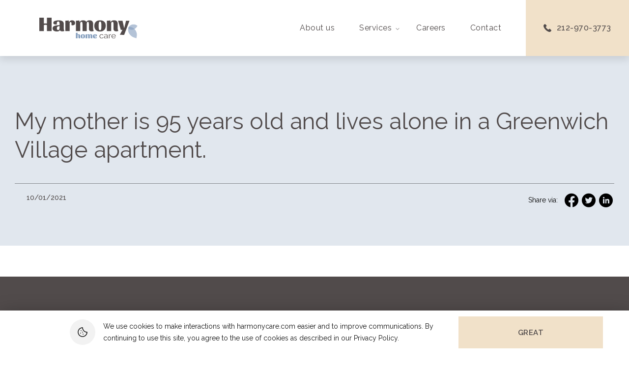

--- FILE ---
content_type: text/html; charset=UTF-8
request_url: https://harmonycarenyc.com/testimonials-custom/my-mother-is-95-years-old-and-lives-alone-in-a-greenwich-village-apartment/
body_size: 10268
content:
<!DOCTYPE html>
<html itemscope itemtype="https://schema.org/WebPage" lang="en-US" >
<head>

    <link rel="preconnect" href="https://fonts.googleapis.com">
    <link rel="preconnect" href="https://www.gstatic.com">
    <link rel="preconnect" href="https://harmonycare.com">


    <script type="application/ld+json">
        {
            "@context": "https://schema.org",
            "@graph": [
                {
                  "@type": "Review",
                  "reviewBody": "Home Care Services",
                  "reviewRating": {
                    "@type": "Rating",
                    "ratingValue": 4.8
                  }
                },
                {
                    "@type": "WebSite",
                    "@id": "https://harmonycarenyc.com#website",
                    "url": "https://harmonycarenyc.com",
                    "name": "Home Care Services",
                    "description": "Harmony - Care at home",
                    "potentialAction": [
                        {
                            "@type": "SearchAction",
                            "target": {
                                "@type": "EntryPoint",
                                "urlTemplate": "https://harmonycarenyc.com/search?q={search_term_string}"
                            },
                            "query-input": "required name=search_term_string"
                        }
                    ],
                    "inLanguage": "en-US"
                },
                {
                    "@type": "WebPage",
                    "@id": "https://harmonycarenyc.com/testimonials-custom/my-mother-is-95-years-old-and-lives-alone-in-a-greenwich-village-apartment/#webpage",
                    "url": "https://harmonycarenyc.com/testimonials-custom/my-mother-is-95-years-old-and-lives-alone-in-a-greenwich-village-apartment/",
                    "name": "My mother is 95 years old and lives alone in a Greenwich Village apartment. - Home Care Services",
                    "isPartOf": {
                        "@id": "https://harmonycarenyc.com#website"
                    },
                    "datePublished": "2021-10-01T11:50:23+00:00",
                    "dateModified": "2022-11-23T10:32:33+00:00",
                    "breadcrumb": {
                        "@id": "https://harmonycarenyc.com/testimonials-custom/my-mother-is-95-years-old-and-lives-alone-in-a-greenwich-village-apartment/#breadcrumb"
                    },
                    "inLanguage": "en-US",
                    "potentialAction": [
                        {
                            "@type": "ReadAction",
                            "target": [
                                "https://harmonycarenyc.com/testimonials-custom/my-mother-is-95-years-old-and-lives-alone-in-a-greenwich-village-apartment/"
                            ]
                        }
                    ]
                },
                {
                    "@type": "BreadcrumbList",
                    "@id": "https://harmonycarenyc.com/testimonials-custom/my-mother-is-95-years-old-and-lives-alone-in-a-greenwich-village-apartment/#breadcrumb",
                    "itemListElement": [
                        {
                            "@type": "ListItem",
                            "position": 1,
                            "name": "Home",
                            "item": "https://harmonycarenyc.com/"
                        },
                        {
                            "@type": "ListItem",
                            "position": 2,
                            "name": "My mother is 95 years old and lives alone in a Greenwich Village apartment."
                        }
                    ]
                },
                {
                    "@type": "LocalBusiness",
                    "name": "Harmony",
                    "description": "Harmony - Care at home",
                    "image": "https://harmonycare.com/wp-content/themes/harmony-dist/src/img/logo.svg",
                    "hasMap": "",
                    "areaServed": {
                        "@type": "Place",
                        "name":["Manhattan", "Northern Brooklyn", "and parts of Queens and the Bronx"]
                    },
                    "@id": "https://harmonycarenyc.com#localbusiness",
                    "url": "https://www.harmonycare.com/",
                    "telephone": "+1-212-256-1933",
                    "address": {
                        "@type": "PostalAddress",
                        "streetAddress": "115 W 30th Street",
                        "addressLocality": "New York",
                        "addressRegion": "NY",
                        "postalCode": "10001",
                        "addressCountry": "US"
                    }
                }
            ]
        }
    </script>

	<meta charset="UTF-8">
	<meta name="viewport" content="width=device-width, user-scalable=no, initial-scale=1" />
	<style>


		@font-face {
			font-family: 'icomoon';
			src: url('https://harmonycarenyc.com/wp-content/themes/harmony-dist/src/fonts/icomoon/icomoon.woff') format('woff');
			font-style: normal;
			font-weight: normal;
			font-display: block;
		}
	</style>

    <link href="https://fonts.googleapis.com/css2?family=Raleway:wght@100;200;300;400;500;600;700;800&display=swap" rel="stylesheet">

	<link rel="icon" href="https://harmonycarenyc.com/wp-content/themes/harmony-dist/src/img/favicons/favicon.ico" type="image/x-icon" />
	<link rel="stylesheet" type="text/css" href="https://harmonycarenyc.com/wp-content/themes/harmony-dist/src/css/style.min.css?ver=1692626882" />
	<link rel="pingback" href="https://harmonycarenyc.com/xmlrpc.php">
	<title>My mother is 95 years old and lives alone in a Greenwich Village apartment. - Home Care Services</title>
	<meta name='robots' content='index, follow, max-image-preview:large, max-snippet:-1, max-video-preview:-1' />
	<style>img:is([sizes="auto" i], [sizes^="auto," i]) { contain-intrinsic-size: 3000px 1500px }</style>
	
	<!-- This site is optimized with the Yoast SEO plugin v24.7 - https://yoast.com/wordpress/plugins/seo/ -->
	<link rel="canonical" href="https://harmonycarenyc.com/testimonials-custom/my-mother-is-95-years-old-and-lives-alone-in-a-greenwich-village-apartment/" />
	<meta property="og:locale" content="en_US" />
	<meta property="og:type" content="article" />
	<meta property="og:title" content="My mother is 95 years old and lives alone in a Greenwich Village apartment. - Home Care Services" />
	<meta property="og:url" content="https://harmonycarenyc.com/testimonials-custom/my-mother-is-95-years-old-and-lives-alone-in-a-greenwich-village-apartment/" />
	<meta property="og:site_name" content="Home Care Services" />
	<meta property="article:modified_time" content="2022-11-23T10:32:33+00:00" />
	<meta property="og:image" content="https://harmonycarenyc.com/wp-content/uploads/2023/07/OG-Image.jpg" />
	<meta property="og:image:width" content="1200" />
	<meta property="og:image:height" content="630" />
	<meta property="og:image:type" content="image/jpeg" />
	<meta name="twitter:card" content="summary_large_image" />
	<!-- / Yoast SEO plugin. -->


<script type="text/javascript">
/* <![CDATA[ */
window._wpemojiSettings = {"baseUrl":"https:\/\/s.w.org\/images\/core\/emoji\/16.0.1\/72x72\/","ext":".png","svgUrl":"https:\/\/s.w.org\/images\/core\/emoji\/16.0.1\/svg\/","svgExt":".svg","source":{"concatemoji":"https:\/\/harmonycarenyc.com\/wp-includes\/js\/wp-emoji-release.min.js?ver=6.8.3"}};
/*! This file is auto-generated */
!function(s,n){var o,i,e;function c(e){try{var t={supportTests:e,timestamp:(new Date).valueOf()};sessionStorage.setItem(o,JSON.stringify(t))}catch(e){}}function p(e,t,n){e.clearRect(0,0,e.canvas.width,e.canvas.height),e.fillText(t,0,0);var t=new Uint32Array(e.getImageData(0,0,e.canvas.width,e.canvas.height).data),a=(e.clearRect(0,0,e.canvas.width,e.canvas.height),e.fillText(n,0,0),new Uint32Array(e.getImageData(0,0,e.canvas.width,e.canvas.height).data));return t.every(function(e,t){return e===a[t]})}function u(e,t){e.clearRect(0,0,e.canvas.width,e.canvas.height),e.fillText(t,0,0);for(var n=e.getImageData(16,16,1,1),a=0;a<n.data.length;a++)if(0!==n.data[a])return!1;return!0}function f(e,t,n,a){switch(t){case"flag":return n(e,"\ud83c\udff3\ufe0f\u200d\u26a7\ufe0f","\ud83c\udff3\ufe0f\u200b\u26a7\ufe0f")?!1:!n(e,"\ud83c\udde8\ud83c\uddf6","\ud83c\udde8\u200b\ud83c\uddf6")&&!n(e,"\ud83c\udff4\udb40\udc67\udb40\udc62\udb40\udc65\udb40\udc6e\udb40\udc67\udb40\udc7f","\ud83c\udff4\u200b\udb40\udc67\u200b\udb40\udc62\u200b\udb40\udc65\u200b\udb40\udc6e\u200b\udb40\udc67\u200b\udb40\udc7f");case"emoji":return!a(e,"\ud83e\udedf")}return!1}function g(e,t,n,a){var r="undefined"!=typeof WorkerGlobalScope&&self instanceof WorkerGlobalScope?new OffscreenCanvas(300,150):s.createElement("canvas"),o=r.getContext("2d",{willReadFrequently:!0}),i=(o.textBaseline="top",o.font="600 32px Arial",{});return e.forEach(function(e){i[e]=t(o,e,n,a)}),i}function t(e){var t=s.createElement("script");t.src=e,t.defer=!0,s.head.appendChild(t)}"undefined"!=typeof Promise&&(o="wpEmojiSettingsSupports",i=["flag","emoji"],n.supports={everything:!0,everythingExceptFlag:!0},e=new Promise(function(e){s.addEventListener("DOMContentLoaded",e,{once:!0})}),new Promise(function(t){var n=function(){try{var e=JSON.parse(sessionStorage.getItem(o));if("object"==typeof e&&"number"==typeof e.timestamp&&(new Date).valueOf()<e.timestamp+604800&&"object"==typeof e.supportTests)return e.supportTests}catch(e){}return null}();if(!n){if("undefined"!=typeof Worker&&"undefined"!=typeof OffscreenCanvas&&"undefined"!=typeof URL&&URL.createObjectURL&&"undefined"!=typeof Blob)try{var e="postMessage("+g.toString()+"("+[JSON.stringify(i),f.toString(),p.toString(),u.toString()].join(",")+"));",a=new Blob([e],{type:"text/javascript"}),r=new Worker(URL.createObjectURL(a),{name:"wpTestEmojiSupports"});return void(r.onmessage=function(e){c(n=e.data),r.terminate(),t(n)})}catch(e){}c(n=g(i,f,p,u))}t(n)}).then(function(e){for(var t in e)n.supports[t]=e[t],n.supports.everything=n.supports.everything&&n.supports[t],"flag"!==t&&(n.supports.everythingExceptFlag=n.supports.everythingExceptFlag&&n.supports[t]);n.supports.everythingExceptFlag=n.supports.everythingExceptFlag&&!n.supports.flag,n.DOMReady=!1,n.readyCallback=function(){n.DOMReady=!0}}).then(function(){return e}).then(function(){var e;n.supports.everything||(n.readyCallback(),(e=n.source||{}).concatemoji?t(e.concatemoji):e.wpemoji&&e.twemoji&&(t(e.twemoji),t(e.wpemoji)))}))}((window,document),window._wpemojiSettings);
/* ]]> */
</script>
<style id='wp-emoji-styles-inline-css' type='text/css'>

	img.wp-smiley, img.emoji {
		display: inline !important;
		border: none !important;
		box-shadow: none !important;
		height: 1em !important;
		width: 1em !important;
		margin: 0 0.07em !important;
		vertical-align: -0.1em !important;
		background: none !important;
		padding: 0 !important;
	}
</style>
<link rel='stylesheet' id='wp-block-library-css' href='https://harmonycarenyc.com/wp-includes/css/dist/block-library/style.min.css?ver=6.8.3' type='text/css' media='all' />
<style id='classic-theme-styles-inline-css' type='text/css'>
/*! This file is auto-generated */
.wp-block-button__link{color:#fff;background-color:#32373c;border-radius:9999px;box-shadow:none;text-decoration:none;padding:calc(.667em + 2px) calc(1.333em + 2px);font-size:1.125em}.wp-block-file__button{background:#32373c;color:#fff;text-decoration:none}
</style>
<style id='global-styles-inline-css' type='text/css'>
:root{--wp--preset--aspect-ratio--square: 1;--wp--preset--aspect-ratio--4-3: 4/3;--wp--preset--aspect-ratio--3-4: 3/4;--wp--preset--aspect-ratio--3-2: 3/2;--wp--preset--aspect-ratio--2-3: 2/3;--wp--preset--aspect-ratio--16-9: 16/9;--wp--preset--aspect-ratio--9-16: 9/16;--wp--preset--color--black: #000000;--wp--preset--color--cyan-bluish-gray: #abb8c3;--wp--preset--color--white: #ffffff;--wp--preset--color--pale-pink: #f78da7;--wp--preset--color--vivid-red: #cf2e2e;--wp--preset--color--luminous-vivid-orange: #ff6900;--wp--preset--color--luminous-vivid-amber: #fcb900;--wp--preset--color--light-green-cyan: #7bdcb5;--wp--preset--color--vivid-green-cyan: #00d084;--wp--preset--color--pale-cyan-blue: #8ed1fc;--wp--preset--color--vivid-cyan-blue: #0693e3;--wp--preset--color--vivid-purple: #9b51e0;--wp--preset--gradient--vivid-cyan-blue-to-vivid-purple: linear-gradient(135deg,rgba(6,147,227,1) 0%,rgb(155,81,224) 100%);--wp--preset--gradient--light-green-cyan-to-vivid-green-cyan: linear-gradient(135deg,rgb(122,220,180) 0%,rgb(0,208,130) 100%);--wp--preset--gradient--luminous-vivid-amber-to-luminous-vivid-orange: linear-gradient(135deg,rgba(252,185,0,1) 0%,rgba(255,105,0,1) 100%);--wp--preset--gradient--luminous-vivid-orange-to-vivid-red: linear-gradient(135deg,rgba(255,105,0,1) 0%,rgb(207,46,46) 100%);--wp--preset--gradient--very-light-gray-to-cyan-bluish-gray: linear-gradient(135deg,rgb(238,238,238) 0%,rgb(169,184,195) 100%);--wp--preset--gradient--cool-to-warm-spectrum: linear-gradient(135deg,rgb(74,234,220) 0%,rgb(151,120,209) 20%,rgb(207,42,186) 40%,rgb(238,44,130) 60%,rgb(251,105,98) 80%,rgb(254,248,76) 100%);--wp--preset--gradient--blush-light-purple: linear-gradient(135deg,rgb(255,206,236) 0%,rgb(152,150,240) 100%);--wp--preset--gradient--blush-bordeaux: linear-gradient(135deg,rgb(254,205,165) 0%,rgb(254,45,45) 50%,rgb(107,0,62) 100%);--wp--preset--gradient--luminous-dusk: linear-gradient(135deg,rgb(255,203,112) 0%,rgb(199,81,192) 50%,rgb(65,88,208) 100%);--wp--preset--gradient--pale-ocean: linear-gradient(135deg,rgb(255,245,203) 0%,rgb(182,227,212) 50%,rgb(51,167,181) 100%);--wp--preset--gradient--electric-grass: linear-gradient(135deg,rgb(202,248,128) 0%,rgb(113,206,126) 100%);--wp--preset--gradient--midnight: linear-gradient(135deg,rgb(2,3,129) 0%,rgb(40,116,252) 100%);--wp--preset--font-size--small: 13px;--wp--preset--font-size--medium: 20px;--wp--preset--font-size--large: 36px;--wp--preset--font-size--x-large: 42px;--wp--preset--spacing--20: 0.44rem;--wp--preset--spacing--30: 0.67rem;--wp--preset--spacing--40: 1rem;--wp--preset--spacing--50: 1.5rem;--wp--preset--spacing--60: 2.25rem;--wp--preset--spacing--70: 3.38rem;--wp--preset--spacing--80: 5.06rem;--wp--preset--shadow--natural: 6px 6px 9px rgba(0, 0, 0, 0.2);--wp--preset--shadow--deep: 12px 12px 50px rgba(0, 0, 0, 0.4);--wp--preset--shadow--sharp: 6px 6px 0px rgba(0, 0, 0, 0.2);--wp--preset--shadow--outlined: 6px 6px 0px -3px rgba(255, 255, 255, 1), 6px 6px rgba(0, 0, 0, 1);--wp--preset--shadow--crisp: 6px 6px 0px rgba(0, 0, 0, 1);}:where(.is-layout-flex){gap: 0.5em;}:where(.is-layout-grid){gap: 0.5em;}body .is-layout-flex{display: flex;}.is-layout-flex{flex-wrap: wrap;align-items: center;}.is-layout-flex > :is(*, div){margin: 0;}body .is-layout-grid{display: grid;}.is-layout-grid > :is(*, div){margin: 0;}:where(.wp-block-columns.is-layout-flex){gap: 2em;}:where(.wp-block-columns.is-layout-grid){gap: 2em;}:where(.wp-block-post-template.is-layout-flex){gap: 1.25em;}:where(.wp-block-post-template.is-layout-grid){gap: 1.25em;}.has-black-color{color: var(--wp--preset--color--black) !important;}.has-cyan-bluish-gray-color{color: var(--wp--preset--color--cyan-bluish-gray) !important;}.has-white-color{color: var(--wp--preset--color--white) !important;}.has-pale-pink-color{color: var(--wp--preset--color--pale-pink) !important;}.has-vivid-red-color{color: var(--wp--preset--color--vivid-red) !important;}.has-luminous-vivid-orange-color{color: var(--wp--preset--color--luminous-vivid-orange) !important;}.has-luminous-vivid-amber-color{color: var(--wp--preset--color--luminous-vivid-amber) !important;}.has-light-green-cyan-color{color: var(--wp--preset--color--light-green-cyan) !important;}.has-vivid-green-cyan-color{color: var(--wp--preset--color--vivid-green-cyan) !important;}.has-pale-cyan-blue-color{color: var(--wp--preset--color--pale-cyan-blue) !important;}.has-vivid-cyan-blue-color{color: var(--wp--preset--color--vivid-cyan-blue) !important;}.has-vivid-purple-color{color: var(--wp--preset--color--vivid-purple) !important;}.has-black-background-color{background-color: var(--wp--preset--color--black) !important;}.has-cyan-bluish-gray-background-color{background-color: var(--wp--preset--color--cyan-bluish-gray) !important;}.has-white-background-color{background-color: var(--wp--preset--color--white) !important;}.has-pale-pink-background-color{background-color: var(--wp--preset--color--pale-pink) !important;}.has-vivid-red-background-color{background-color: var(--wp--preset--color--vivid-red) !important;}.has-luminous-vivid-orange-background-color{background-color: var(--wp--preset--color--luminous-vivid-orange) !important;}.has-luminous-vivid-amber-background-color{background-color: var(--wp--preset--color--luminous-vivid-amber) !important;}.has-light-green-cyan-background-color{background-color: var(--wp--preset--color--light-green-cyan) !important;}.has-vivid-green-cyan-background-color{background-color: var(--wp--preset--color--vivid-green-cyan) !important;}.has-pale-cyan-blue-background-color{background-color: var(--wp--preset--color--pale-cyan-blue) !important;}.has-vivid-cyan-blue-background-color{background-color: var(--wp--preset--color--vivid-cyan-blue) !important;}.has-vivid-purple-background-color{background-color: var(--wp--preset--color--vivid-purple) !important;}.has-black-border-color{border-color: var(--wp--preset--color--black) !important;}.has-cyan-bluish-gray-border-color{border-color: var(--wp--preset--color--cyan-bluish-gray) !important;}.has-white-border-color{border-color: var(--wp--preset--color--white) !important;}.has-pale-pink-border-color{border-color: var(--wp--preset--color--pale-pink) !important;}.has-vivid-red-border-color{border-color: var(--wp--preset--color--vivid-red) !important;}.has-luminous-vivid-orange-border-color{border-color: var(--wp--preset--color--luminous-vivid-orange) !important;}.has-luminous-vivid-amber-border-color{border-color: var(--wp--preset--color--luminous-vivid-amber) !important;}.has-light-green-cyan-border-color{border-color: var(--wp--preset--color--light-green-cyan) !important;}.has-vivid-green-cyan-border-color{border-color: var(--wp--preset--color--vivid-green-cyan) !important;}.has-pale-cyan-blue-border-color{border-color: var(--wp--preset--color--pale-cyan-blue) !important;}.has-vivid-cyan-blue-border-color{border-color: var(--wp--preset--color--vivid-cyan-blue) !important;}.has-vivid-purple-border-color{border-color: var(--wp--preset--color--vivid-purple) !important;}.has-vivid-cyan-blue-to-vivid-purple-gradient-background{background: var(--wp--preset--gradient--vivid-cyan-blue-to-vivid-purple) !important;}.has-light-green-cyan-to-vivid-green-cyan-gradient-background{background: var(--wp--preset--gradient--light-green-cyan-to-vivid-green-cyan) !important;}.has-luminous-vivid-amber-to-luminous-vivid-orange-gradient-background{background: var(--wp--preset--gradient--luminous-vivid-amber-to-luminous-vivid-orange) !important;}.has-luminous-vivid-orange-to-vivid-red-gradient-background{background: var(--wp--preset--gradient--luminous-vivid-orange-to-vivid-red) !important;}.has-very-light-gray-to-cyan-bluish-gray-gradient-background{background: var(--wp--preset--gradient--very-light-gray-to-cyan-bluish-gray) !important;}.has-cool-to-warm-spectrum-gradient-background{background: var(--wp--preset--gradient--cool-to-warm-spectrum) !important;}.has-blush-light-purple-gradient-background{background: var(--wp--preset--gradient--blush-light-purple) !important;}.has-blush-bordeaux-gradient-background{background: var(--wp--preset--gradient--blush-bordeaux) !important;}.has-luminous-dusk-gradient-background{background: var(--wp--preset--gradient--luminous-dusk) !important;}.has-pale-ocean-gradient-background{background: var(--wp--preset--gradient--pale-ocean) !important;}.has-electric-grass-gradient-background{background: var(--wp--preset--gradient--electric-grass) !important;}.has-midnight-gradient-background{background: var(--wp--preset--gradient--midnight) !important;}.has-small-font-size{font-size: var(--wp--preset--font-size--small) !important;}.has-medium-font-size{font-size: var(--wp--preset--font-size--medium) !important;}.has-large-font-size{font-size: var(--wp--preset--font-size--large) !important;}.has-x-large-font-size{font-size: var(--wp--preset--font-size--x-large) !important;}
:where(.wp-block-post-template.is-layout-flex){gap: 1.25em;}:where(.wp-block-post-template.is-layout-grid){gap: 1.25em;}
:where(.wp-block-columns.is-layout-flex){gap: 2em;}:where(.wp-block-columns.is-layout-grid){gap: 2em;}
:root :where(.wp-block-pullquote){font-size: 1.5em;line-height: 1.6;}
</style>
<link rel='stylesheet' id='contact-form-7-css' href='https://harmonycarenyc.com/wp-content/plugins/contact-form-7/includes/css/styles.css?ver=6.0.5' type='text/css' media='all' />
<link rel='stylesheet' id='jquery-rating-style-css' href='https://harmonycarenyc.com/wp-content/plugins/contact-form-7-star-rating/jquery.rating/jquery.rating.css?ver=4.11' type='text/css' media='all' />
<link rel='stylesheet' id='jquery-wpcf7-rating-style-css' href='https://harmonycarenyc.com/wp-content/plugins/contact-form-7-star-rating/css/jquery.wpcf7-starrating.css?ver=1.5' type='text/css' media='all' />
<link rel="https://api.w.org/" href="https://harmonycarenyc.com/wp-json/" /><link rel="alternate" title="JSON" type="application/json" href="https://harmonycarenyc.com/wp-json/wp/v2/testimonials-custom/2209" /><link rel="EditURI" type="application/rsd+xml" title="RSD" href="https://harmonycarenyc.com/xmlrpc.php?rsd" />
<link rel='shortlink' href='https://harmonycarenyc.com/?p=2209' />
<link rel="alternate" title="oEmbed (JSON)" type="application/json+oembed" href="https://harmonycarenyc.com/wp-json/oembed/1.0/embed?url=https%3A%2F%2Fharmonycarenyc.com%2Ftestimonials-custom%2Fmy-mother-is-95-years-old-and-lives-alone-in-a-greenwich-village-apartment%2F" />
<link rel="alternate" title="oEmbed (XML)" type="text/xml+oembed" href="https://harmonycarenyc.com/wp-json/oembed/1.0/embed?url=https%3A%2F%2Fharmonycarenyc.com%2Ftestimonials-custom%2Fmy-mother-is-95-years-old-and-lives-alone-in-a-greenwich-village-apartment%2F&#038;format=xml" />


</head>

<body class="wp-singular testimonials-custom-template-default single single-testimonials-custom postid-2209 wp-theme-harmony-dist">

    <svg id="svg-sprites-hld">
    <defs>
        <symbol id="svg-quote" viewBox="0 0 508.044 508.044">
            <path d="M507.93,155.673c0-0.055,0.006-0.11,0.006-0.165c0-66.793-54.145-120.938-120.938-120.938S266.061,88.714,266.061,155.508    c0,66.794,54.15,120.938,120.938,120.938c13.727,0,26.867-2.393,39.162-6.609c-27.209,156.09-148.93,256.752-36.096,173.905    C515.182,351.874,508.07,159.198,507.93,155.673z"/>
            <path d="M120.938,276.445c13.727,0,26.867-2.393,39.168-6.609c-27.216,156.09-148.937,256.752-36.102,173.905    c125.117-91.867,118.006-284.543,117.865-288.068c0-0.055,0.006-0.11,0.006-0.165c0-66.793-54.144-120.938-120.937-120.938    C54.144,34.57,0,88.714,0,155.508C0,222.302,54.15,276.445,120.938,276.445z"/>
        </symbol>
        <symbol id="svg-arrow-left" width="34px" height="22px" viewBox="0 0 34 22">
            <g id="Home" stroke="none" stroke-width="1" fill="none" fill-rule="evenodd">
                <g id="ComForCare_Homepage-Updated" transform="translate(-95.000000, -4153.000000)" fill="#FFF" fill-rule="nonzero">
                    <path d="M117.914706,4153.64794 L128.355064,4164 L117.914706,4174.35206 L116.689036,4173.13676 L125.026,4164.867 L95.75,4164.86757 L95.75,4163.13292 L125.026,4163.132 L116.689041,4154.86324 L117.914706,4153.64794 Z" id="Fill-1" transform="translate(112.052532, 4164.000000) scale(-1, 1) translate(-112.052532, -4164.000000) "></path>
                </g>
            </g>
        </symbol>
        <symbol id="svg-arrow-right" width="34px" height="22px" viewBox="0 0 34 22">
            <g id="Home" stroke="none" stroke-width="1" fill="none" fill-rule="evenodd">
                <g id="ComForCare_Homepage-Updated" transform="translate(-95.000000, -4153.000000)" fill="#FFF" fill-rule="nonzero">
                    <path d="M117.914706,4153.64794 L128.355064,4164 L117.914706,4174.35206 L116.689036,4173.13676 L125.026,4164.867 L95.75,4164.86757 L95.75,4163.13292 L125.026,4163.132 L116.689041,4154.86324 L117.914706,4153.64794 Z" id="Fill-1" transform="translate(112.052532, 4164.000000) translate(-112.052532, -4164.000000) "></path>
                </g>
            </g>
        </symbol>
        <symbol id="svg-arrow-left-black" height="22px" viewBox="0 0 34 22">
            <g id="Home" stroke="none" stroke-width="1" fill="none" fill-rule="evenodd">
                <g id="ComForCare_Homepage-Updated" transform="translate(-95.000000, -4153.000000)" fill="#000" fill-rule="nonzero">
                    <path d="M117.914706,4153.64794 L128.355064,4164 L117.914706,4174.35206 L116.689036,4173.13676 L125.026,4164.867 L95.75,4164.86757 L95.75,4163.13292 L125.026,4163.132 L116.689041,4154.86324 L117.914706,4153.64794 Z" id="Fill-1" transform="translate(112.052532, 4164.000000) scale(-1, 1) translate(-112.052532, -4164.000000) "></path>
                </g>
            </g>
        </symbol>
        <symbol id="svg-arrow-right-black" width="34px" height="22px" viewBox="0 0 34 22">
            <title>Fill 1</title>
            <g id="Home" stroke="none" stroke-width="1" fill="none" fill-rule="evenodd">
                <g id="ComForCare_Homepage-Updated" transform="translate(-95.000000, -4153.000000)" fill="#000" fill-rule="nonzero">
                    <path d="M117.914706,4153.64794 L128.355064,4164 L117.914706,4174.35206 L116.689036,4173.13676 L125.026,4164.867 L95.75,4164.86757 L95.75,4163.13292 L125.026,4163.132 L116.689041,4154.86324 L117.914706,4153.64794 Z" id="Fill-1" transform="translate(112.052532, 4164.000000) translate(-112.052532, -4164.000000) "></path>
                </g>
            </g>
        </svg>
    </defs>
</svg>

	
<header class="new-site-top js-header js-is-fixed">

    <div class="new-site-top__inner">
    <a class="new-site-top__logo" href="/" title="logo">
        <img class="js-lazy" src="" data-src="https://harmonycarenyc.com/wp-content/themes/harmony-dist/src/img/logo.svg" alt="My mother is 95 years old and lives alone in a Greenwich Village apartment. - Home Care Services" width="" height="" />

    </a>
    <div class="new-menu-phone-hld">
        <div class="new-main-menu-hld">
            <ul id="menu-main-menu" class="new-site-top-nav"><li id="menu-item-3541" class="menu-item menu-item-type-post_type menu-item-object-page menu-item-3541 new-site-top-nav__item"><a href="https://harmonycarenyc.com/about/"><span class="text">About us</span></a></li>
<li id="menu-item-1344" class="menu-item menu-item-type-custom menu-item-object-custom menu-item-has-children menu-item-1344 new-site-top-nav__item"><a href="#"><span class="text">Services</span></a>
<div class='sub-menu-wrap'><ul class='sub-menu'>
	<li id="menu-item-1431" class="menu-item menu-item-type-post_type menu-item-object-page menu-item-1431 new-site-top-nav__item"><a href="https://harmonycarenyc.com/home-care-services-nyc/"><span class="text">Home Care</span></a></li>
	<li id="menu-item-1432" class="menu-item menu-item-type-post_type menu-item-object-page menu-item-1432 new-site-top-nav__item"><a href="https://harmonycarenyc.com/dementia-alzheimers-care-nyc/"><span class="text">Alzheimer’s &#038; Dementia Care</span></a></li>
</ul></div>
</li>
<li id="menu-item-3542" class="menu-item menu-item-type-post_type menu-item-object-page menu-item-3542 new-site-top-nav__item"><a href="https://harmonycarenyc.com/caregiver-jobs-nyc/"><span class="text">Careers</span></a></li>
<li id="menu-item-1343" class="menu-item menu-item-type-post_type menu-item-object-page menu-item-1343 new-site-top-nav__item"><a href="https://harmonycarenyc.com/contact/"><span class="text">Contact</span></a></li>
</ul>        </div>

                    <a class="new-header-phone-number" href="tel:2129703773"><span class="icon icon-phone"></span>212-970-3773</a>
            </div>
    </div>

</header>

<header class="site-top-mobile js-header js-is-fixed">

    <div class="site-top-mobile__inner">

        <a class="site-top-mobile__logo" href="/" title="logo">
            <img src="https://harmonycarenyc.com/wp-content/themes/harmony-dist/src/img/logo.svg" alt="My mother is 95 years old and lives alone in a Greenwich Village apartment. - Home Care Services" width="" height="" />
        </a>

        <span class="site-top-mobile__icon-wrap">
            <a href="tel:2129703773" class="tel-icon">
                <svg width="18" height="18" viewBox="0 0 18 18" fill="none" xmlns="http://www.w3.org/2000/svg">
                    <path d="M5.55156 1.67219C5.93767 2.05825 6.32549 2.44259 6.70989 2.83036C7.38772 3.51412 7.38946 4.31111 6.71418 4.9897C6.23026 5.47613 5.74805 5.966 5.25468 6.443C5.12427 6.56911 5.11397 6.67292 5.18004 6.83077C5.50438 7.60975 5.97286 8.29865 6.50053 8.94722C7.55933 10.2504 8.75792 11.4068 10.1883 12.3042C10.4946 12.4963 10.8335 12.6362 11.1519 12.8095C11.3158 12.8987 11.4282 12.8704 11.5594 12.734C12.0425 12.2347 12.5367 11.7465 13.0309 11.2575C13.677 10.6175 14.4887 10.6158 15.1383 11.2592C15.9319 12.0451 16.7213 12.8344 17.5081 13.627C18.1679 14.2919 18.1628 15.1035 17.4995 15.7735C17.0516 16.2256 16.5772 16.6554 16.1533 17.129C15.5364 17.8187 14.7624 18.0418 13.877 17.9937C12.59 17.9234 11.4024 17.4962 10.2595 16.9402C7.71813 15.7057 5.54553 13.9942 3.72833 11.8305C2.38466 10.2313 1.27347 8.49063 0.543338 6.52522C0.189826 5.57381 -0.063282 4.60008 0.0139265 3.56974C0.0611171 2.93404 0.30051 2.39354 0.768989 1.94744C1.2718 1.46873 1.75144 0.964271 2.24652 0.477848C2.89518 -0.160424 3.70687 -0.158711 4.35726 0.479563C4.75881 0.873349 5.15351 1.27399 5.55163 1.67206L5.55156 1.67219Z" fill="#514B4B"/>
                </svg>
            </a>
            <button class="site-top-mobile__toggle-mobile js-mobile-nav-toggle" name="menu" aria-label="Mobile menu" title="Mobile menu">
                <span></span>
                <span></span>
                <span></span>
            </button>
        </span>

    </div>

</header>

	<div class="mobile-nav-hld js-mobile-nav">

    <div class="mobile-nav-background js-mobile-nav-close"></div>

    <div class="mobile-nav-body">

        <ul id="menu-main-menu-1" class="mobile-nav"><li class="menu-item menu-item-type-post_type menu-item-object-page menu-item-3541 mobile-nav__item"><a href="https://harmonycarenyc.com/about/"><span class="text">About us</span></a></li>
<li class="menu-item menu-item-type-custom menu-item-object-custom menu-item-has-children menu-item-1344 mobile-nav__item"><a href="#"><span class="text">Services</span></a>
<div class='sub-menu-wrap'><ul class='sub-menu'>
	<li class="menu-item menu-item-type-post_type menu-item-object-page menu-item-1431 mobile-nav__item"><a href="https://harmonycarenyc.com/home-care-services-nyc/"><span class="text">Home Care</span></a></li>
	<li class="menu-item menu-item-type-post_type menu-item-object-page menu-item-1432 mobile-nav__item"><a href="https://harmonycarenyc.com/dementia-alzheimers-care-nyc/"><span class="text">Alzheimer’s &#038; Dementia Care</span></a></li>
</ul></div>
</li>
<li class="menu-item menu-item-type-post_type menu-item-object-page menu-item-3542 mobile-nav__item"><a href="https://harmonycarenyc.com/caregiver-jobs-nyc/"><span class="text">Careers</span></a></li>
<li class="menu-item menu-item-type-post_type menu-item-object-page menu-item-1343 mobile-nav__item"><a href="https://harmonycarenyc.com/contact/"><span class="text">Contact</span></a></li>
</ul>
                        <a class="mobile-nav__phone" href="tel:2129703773">
            <span class="icon icon-phone"></span>
            <span class="text">212-970-3773</span>
        </a>
        
                
    </div>

</div>

	<main>

<section class="u-section u-section--news-details u-section--news-details-small-hero">

    <div class="news-details">

        <div class="u-wrapper">

            


            <div class="news-details__title-n-share-hld" style="margin-top: 48px">
                <div class="news-details__title">My mother is 95 years old and lives alone in a Greenwich Village apartment.</div>
            </div>

            <div class="news-details__category-list">
                            </div>

            <div class="news-details__author-n-date-hld">

                <div class="news-details__wrap">
                    <div class="news-details__author">
                                            </div>

                    <div class="news-details__date">
                        10/01/2021                    </div>
                </div>

                <div class="news-details__share share-this">
                        <div class="share-this__text">Share via: </div>
                                                <a class="share-this__item share-this__item--facebook" href="https://www.facebook.com/sharer/sharer.php?u=https://harmonycarenyc.com/testimonials-custom/my-mother-is-95-years-old-and-lives-alone-in-a-greenwich-village-apartment/" target="_blank" rel="noopener noreferrer">
                            <span class="icon icon-facebook-circle"></span>
                        </a>
                        <a class="share-this__item share-this__item--twitter" href="https://twitter.com/intent/tweet?url=https://harmonycarenyc.com/testimonials-custom/my-mother-is-95-years-old-and-lives-alone-in-a-greenwich-village-apartment/" target="_blank" rel="noopener noreferrer">
                            <span class="icon icon-twitter-circle"></span>
                        </a>
                        <a class="share-this__item share-this__item--linkedin" href="http://www.linkedin.com/shareArticle?mini=true&url=https://harmonycarenyc.com/testimonials-custom/my-mother-is-95-years-old-and-lives-alone-in-a-greenwich-village-apartment/" target="_blank" rel="noopener noreferrer">
                            <span class="icon icon-linkedin-circle"></span>
                        </a>
                                            </div>

            </div>

        </div>

    </div>
</section>

<!-- Gutenberg blocks start -->
<!-- Gutenberg blocks end -->
<div class="back-to-blog-listing">
    <div class="u-wrapper">
        <a class="fifty-fifty-btn u-btn u-btn--border-accent" href="https://harmonycarenyc.com/senior-care-blog" target="_self">
            <span class="text">Back to blog listing</span>
        </a>
    </div>
</div>



		</main>
		<footer class="site-footer">
	<div class="u-wrapper u-wrapper--small">
		<div class="footer-boxes">
			<div class="footer-boxes__item footer-boxes__item-1">
				<a class="footer__logo" href="/" title="logo">
					<img src="https://harmonycarenyc.com/wp-content/themes/harmony-dist/src/img/logo-white.svg" alt="My mother is 95 years old and lives alone in a Greenwich Village apartment. - Home Care Services" width="" height="" />
				</a>
				<div class="footer__text">
					<p>Harmony &#8211; Care at Home<br />
115 W 30th Street<br />
New York, New York 10001<br />
Phone: <a href="tel:2129703773">212-970-3773</a></p>
				</div>

							</div>
			<div class="footer-boxes__item footer-boxes__item-3">
				<p class="footer-title">Harmony</p>
				<ul id="menu-footer-menu-2" class="footer_menu"><li id="menu-item-3498" class="menu-item menu-item-type-post_type menu-item-object-page menu-item-3498 footer_menu__item"><a href="https://harmonycarenyc.com/about/"><span class="text">About us</span></a></li>
<li id="menu-item-260" class="menu-item menu-item-type-post_type menu-item-object-page menu-item-260 footer_menu__item"><a href="https://harmonycarenyc.com/home-care-services-nyc/"><span class="text">Home Care</span></a></li>
<li id="menu-item-262" class="menu-item menu-item-type-post_type menu-item-object-page menu-item-262 footer_menu__item"><a href="https://harmonycarenyc.com/dementia-alzheimers-care-nyc/"><span class="text">Alzheimer’s &#038; Dementia Care</span></a></li>
</ul>
			</div>
			<div class="footer-boxes__item footer-boxes__item-4">
				<p class="footer-title">Connect</p>
				<ul id="menu-footer-menu-3" class="footer_menu"><li id="menu-item-232" class="menu-item menu-item-type-post_type menu-item-object-page menu-item-232 footer_menu__item"><a href="https://harmonycarenyc.com/contact/"><span class="text">Contact</span></a></li>
<li id="menu-item-263" class="menu-item menu-item-type-post_type menu-item-object-page menu-item-263 footer_menu__item"><a href="https://harmonycarenyc.com/caregiver-jobs-nyc/"><span class="text">Careers</span></a></li>
</ul>
			</div>
		</div>

		<div class="footer-bottom-row">
			<span class="copyright">&copy; 2026 Harmony - All rights reserved.</span>

			<ul id="menu-footer-bottom" class="footer_bottom_menu"><li id="menu-item-3497" class="menu-item menu-item-type-custom menu-item-object-custom menu-item-3497 footer_bottom_menu__item"><a href="#"><span class="text"></span></a></li>
<li id="menu-item-11" class="menu-item menu-item-type-post_type menu-item-object-page menu-item-privacy-policy menu-item-11 footer_bottom_menu__item"><a rel="privacy-policy" href="https://harmonycarenyc.com/privacy-policy/"><span class="text">Privacy Policy</span></a></li>
<li id="menu-item-10" class="menu-item menu-item-type-post_type menu-item-object-page menu-item-10 footer_bottom_menu__item"><a href="https://harmonycarenyc.com/terms-of-use/"><span class="text">Terms of use</span></a></li>
</ul>		</div>
	</div>
</footer>



<div class="cookie-box js-cookie-box">
    <div class="u-wrapper u-wrapper--cookie">
        <div class="cookie-box__text">
            <div class="cookie-box__icon">


                <svg version="1.1" id="Layer_1" xmlns="http://www.w3.org/2000/svg" xmlns:xlink="http://www.w3.org/1999/xlink" x="0px" y="0px"
                    viewBox="0 0 24 24" style="enable-background:new 0 0 24 24;" xml:space="preserve">

                <path class="cookie-st0" d="M8,14.9c-0.5,0-0.9-0.4-0.9-0.9c0-0.2,0.1-0.5,0.3-0.6C7.7,13,8.5,13,8.8,13.5c0.2,0.3,0.2,0.6,0,0.9
                    C8.6,14.7,8.3,14.9,8,14.9z"/>
                <path class="cookie-st0" d="M9,9.9C8.5,9.9,8.1,9.5,8.1,9c0-0.2,0.1-0.5,0.3-0.6C8.5,8.2,8.8,8.1,9,8.1c0,0,0,0,0,0c0.2,0,0.5,0.1,0.6,0.3
                    C9.8,8.5,9.9,8.7,9.9,9C9.9,9.5,9.5,9.9,9,9.9z M9,9.6C9,9.6,9,9.6,9,9.6C9,9.6,9,9.6,9,9.6z M9,9.6C9,9.6,9,9.6,9,9.6
                    C9,9.6,9,9.6,9,9.6z M9,9.6C9,9.6,9,9.6,9,9.6C9,9.6,9,9.6,9,9.6z"/>
                <path class="cookie-st0" d="M13,16.9c-0.5,0-0.9-0.4-0.9-0.9c0-0.2,0.1-0.5,0.3-0.6c0.2-0.2,0.4-0.3,0.7-0.3c0.2,0,0.5,0.1,0.6,0.3
                    c0.2,0.2,0.3,0.4,0.3,0.6c0,0.2-0.1,0.5-0.3,0.6C13.5,16.8,13.3,16.9,13,16.9z M13,16.6L13,16.6L13,16.6z M13,16.6
                    C13,16.6,13,16.6,13,16.6C13,16.6,13,16.6,13,16.6z"/>
                <path class="cookie-st0" d="M12,12.9c-0.5,0-0.9-0.4-0.9-0.9c0-0.2,0.1-0.5,0.3-0.6c0.4-0.4,1.1-0.3,1.4,0.2c0.2,0.3,0.2,0.6,0,0.9
                    C12.6,12.7,12.3,12.9,12,12.9z"/>
                <path class="cookie-st0" d="M12,21.8c-5.4,0-9.8-4.4-9.8-9.8S6.6,2.2,12,2.2c0.4,0,0.8,0.3,0.8,0.8c0,4.6,3.7,8.3,8.3,8.3
                    c0.4,0,0.8,0.3,0.8,0.8C21.8,17.4,17.4,21.8,12,21.8z M11.3,3.8C7.1,4.1,3.7,7.7,3.7,12c0,4.6,3.7,8.3,8.3,8.3
                    c4.3,0,7.9-3.3,8.2-7.5C15.5,12.3,11.7,8.5,11.3,3.8z"/>
                </svg>

            </div>
            <div class="cookie-text">We use cookies to make interactions with harmonycare.com easier and to improve communications. By continuing to use this site, you agree to the use of cookies as described in our Privacy Policy.</div>
        </div>

        <div class="cookie-box__bottom">

            <button class="cookie-box__accept u-btn u-btn--alt js-cookie-box-accept">
                <span class="text">Great</span>
            </button>

        </div>
    </div>

</div>
		<script type="text/javascript" id="main-js-extra">
/* <![CDATA[ */
var settings = {"ajaxurl":"https:\/\/harmonycarenyc.com\/wp-admin\/admin-ajax.php"};
/* ]]> */
</script>
<script type="text/javascript" src="https://harmonycarenyc.com/wp-content/themes/harmony-dist/src/js/main.min.js?ver=6.8.3&#039; async defer" id="main-js"></script>
<script type="text/javascript" src="https://harmonycarenyc.com/wp-includes/js/dist/hooks.min.js?ver=4d63a3d491d11ffd8ac6" id="wp-hooks-js"></script>
<script type="text/javascript" src="https://harmonycarenyc.com/wp-includes/js/dist/i18n.min.js?ver=5e580eb46a90c2b997e6" id="wp-i18n-js"></script>
<script type="text/javascript" id="wp-i18n-js-after">
/* <![CDATA[ */
wp.i18n.setLocaleData( { 'text direction\u0004ltr': [ 'ltr' ] } );
wp.i18n.setLocaleData( { 'text direction\u0004ltr': [ 'ltr' ] } );
/* ]]> */
</script>
<script type="text/javascript" src="https://harmonycarenyc.com/wp-content/plugins/contact-form-7/includes/swv/js/index.js?ver=6.0.5" id="swv-js"></script>
<script type="text/javascript" id="contact-form-7-js-before">
/* <![CDATA[ */
var wpcf7 = {
    "api": {
        "root": "https:\/\/harmonycarenyc.com\/wp-json\/",
        "namespace": "contact-form-7\/v1"
    },
    "cached": 1
};
var wpcf7 = {
    "api": {
        "root": "https:\/\/harmonycarenyc.com\/wp-json\/",
        "namespace": "contact-form-7\/v1"
    },
    "cached": 1
};
/* ]]> */
</script>
<script type="text/javascript" src="https://harmonycarenyc.com/wp-content/plugins/contact-form-7/includes/js/index.js?ver=6.0.5" id="contact-form-7-js"></script>
<script type="text/javascript" src="https://harmonycarenyc.com/wp-includes/js/jquery/jquery.min.js?ver=3.7.1" id="jquery-core-js"></script>
<script type="text/javascript" src="https://harmonycarenyc.com/wp-includes/js/jquery/jquery-migrate.min.js?ver=3.4.1" id="jquery-migrate-js"></script>
<script type="text/javascript" src="https://harmonycarenyc.com/wp-content/plugins/contact-form-7-star-rating/jquery.rating/jquery.rating.js?ver=4.11" id="jquery-rating-js"></script>
<script type="text/javascript" src="https://harmonycarenyc.com/wp-content/plugins/contact-form-7-star-rating/js/jquery.wpcf7-starrating.js?ver=1.5" id="jquery-wpcf7-starrating-js"></script>
<script type="text/javascript" src="https://www.google.com/recaptcha/api.js?render=6LfRAnEnAAAAAA7nko76eVh4DtRAdibLEgyGZN4F&amp;ver=3.0" id="google-recaptcha-js"></script>
<script type="text/javascript" src="https://harmonycarenyc.com/wp-includes/js/dist/vendor/wp-polyfill.min.js?ver=3.15.0" id="wp-polyfill-js"></script>
<script type="text/javascript" id="wpcf7-recaptcha-js-before">
/* <![CDATA[ */
var wpcf7_recaptcha = {
    "sitekey": "6LfRAnEnAAAAAA7nko76eVh4DtRAdibLEgyGZN4F",
    "actions": {
        "homepage": "homepage",
        "contactform": "contactform"
    }
};
var wpcf7_recaptcha = {
    "sitekey": "6LfRAnEnAAAAAA7nko76eVh4DtRAdibLEgyGZN4F",
    "actions": {
        "homepage": "homepage",
        "contactform": "contactform"
    }
};
/* ]]> */
</script>
<script type="text/javascript" src="https://harmonycarenyc.com/wp-content/plugins/contact-form-7/modules/recaptcha/index.js?ver=6.0.5" id="wpcf7-recaptcha-js"></script>
<script type="speculationrules">
{"prefetch":[{"source":"document","where":{"and":[{"href_matches":"\/*"},{"not":{"href_matches":["\/wp-*.php","\/wp-admin\/*","\/wp-content\/uploads\/*","\/wp-content\/*","\/wp-content\/plugins\/*","\/wp-content\/themes\/harmony-dist\/*","\/*\\?(.+)"]}},{"not":{"selector_matches":"a[rel~=\"nofollow\"]"}},{"not":{"selector_matches":".no-prefetch, .no-prefetch a"}}]},"eagerness":"conservative"}]}
</script>
<script type="text/javascript">
window.addEventListener("load", function(event) {
jQuery(".cfx_form_main,.wpcf7-form,.wpforms-form,.gform_wrapper form").each(function(){
var form=jQuery(this); 
var screen_width=""; var screen_height="";
 if(screen_width == ""){
 if(screen){
   screen_width=screen.width;  
 }else{
     screen_width=jQuery(window).width();
 }    }  
  if(screen_height == ""){
 if(screen){
   screen_height=screen.height;  
 }else{
     screen_height=jQuery(window).height();
 }    }
form.append('<input type="hidden" name="vx_width" value="'+screen_width+'">');
form.append('<input type="hidden" name="vx_height" value="'+screen_height+'">');
form.append('<input type="hidden" name="vx_url" value="'+window.location.href+'">');  
}); 

});
</script> 
	<script>(function(){function c(){var b=a.contentDocument||a.contentWindow.document;if(b){var d=b.createElement('script');d.innerHTML="window.__CF$cv$params={r:'9c1b97d17e2f5b65',t:'MTc2OTA0ODY0Ni4wMDAwMDA='};var a=document.createElement('script');a.nonce='';a.src='/cdn-cgi/challenge-platform/scripts/jsd/main.js';document.getElementsByTagName('head')[0].appendChild(a);";b.getElementsByTagName('head')[0].appendChild(d)}}if(document.body){var a=document.createElement('iframe');a.height=1;a.width=1;a.style.position='absolute';a.style.top=0;a.style.left=0;a.style.border='none';a.style.visibility='hidden';document.body.appendChild(a);if('loading'!==document.readyState)c();else if(window.addEventListener)document.addEventListener('DOMContentLoaded',c);else{var e=document.onreadystatechange||function(){};document.onreadystatechange=function(b){e(b);'loading'!==document.readyState&&(document.onreadystatechange=e,c())}}}})();</script></body>
</html>


--- FILE ---
content_type: text/html; charset=utf-8
request_url: https://www.google.com/recaptcha/api2/anchor?ar=1&k=6LfRAnEnAAAAAA7nko76eVh4DtRAdibLEgyGZN4F&co=aHR0cHM6Ly9oYXJtb255Y2FyZW55Yy5jb206NDQz&hl=en&v=PoyoqOPhxBO7pBk68S4YbpHZ&size=invisible&anchor-ms=20000&execute-ms=30000&cb=tldn0qh0wbxs
body_size: 48892
content:
<!DOCTYPE HTML><html dir="ltr" lang="en"><head><meta http-equiv="Content-Type" content="text/html; charset=UTF-8">
<meta http-equiv="X-UA-Compatible" content="IE=edge">
<title>reCAPTCHA</title>
<style type="text/css">
/* cyrillic-ext */
@font-face {
  font-family: 'Roboto';
  font-style: normal;
  font-weight: 400;
  font-stretch: 100%;
  src: url(//fonts.gstatic.com/s/roboto/v48/KFO7CnqEu92Fr1ME7kSn66aGLdTylUAMa3GUBHMdazTgWw.woff2) format('woff2');
  unicode-range: U+0460-052F, U+1C80-1C8A, U+20B4, U+2DE0-2DFF, U+A640-A69F, U+FE2E-FE2F;
}
/* cyrillic */
@font-face {
  font-family: 'Roboto';
  font-style: normal;
  font-weight: 400;
  font-stretch: 100%;
  src: url(//fonts.gstatic.com/s/roboto/v48/KFO7CnqEu92Fr1ME7kSn66aGLdTylUAMa3iUBHMdazTgWw.woff2) format('woff2');
  unicode-range: U+0301, U+0400-045F, U+0490-0491, U+04B0-04B1, U+2116;
}
/* greek-ext */
@font-face {
  font-family: 'Roboto';
  font-style: normal;
  font-weight: 400;
  font-stretch: 100%;
  src: url(//fonts.gstatic.com/s/roboto/v48/KFO7CnqEu92Fr1ME7kSn66aGLdTylUAMa3CUBHMdazTgWw.woff2) format('woff2');
  unicode-range: U+1F00-1FFF;
}
/* greek */
@font-face {
  font-family: 'Roboto';
  font-style: normal;
  font-weight: 400;
  font-stretch: 100%;
  src: url(//fonts.gstatic.com/s/roboto/v48/KFO7CnqEu92Fr1ME7kSn66aGLdTylUAMa3-UBHMdazTgWw.woff2) format('woff2');
  unicode-range: U+0370-0377, U+037A-037F, U+0384-038A, U+038C, U+038E-03A1, U+03A3-03FF;
}
/* math */
@font-face {
  font-family: 'Roboto';
  font-style: normal;
  font-weight: 400;
  font-stretch: 100%;
  src: url(//fonts.gstatic.com/s/roboto/v48/KFO7CnqEu92Fr1ME7kSn66aGLdTylUAMawCUBHMdazTgWw.woff2) format('woff2');
  unicode-range: U+0302-0303, U+0305, U+0307-0308, U+0310, U+0312, U+0315, U+031A, U+0326-0327, U+032C, U+032F-0330, U+0332-0333, U+0338, U+033A, U+0346, U+034D, U+0391-03A1, U+03A3-03A9, U+03B1-03C9, U+03D1, U+03D5-03D6, U+03F0-03F1, U+03F4-03F5, U+2016-2017, U+2034-2038, U+203C, U+2040, U+2043, U+2047, U+2050, U+2057, U+205F, U+2070-2071, U+2074-208E, U+2090-209C, U+20D0-20DC, U+20E1, U+20E5-20EF, U+2100-2112, U+2114-2115, U+2117-2121, U+2123-214F, U+2190, U+2192, U+2194-21AE, U+21B0-21E5, U+21F1-21F2, U+21F4-2211, U+2213-2214, U+2216-22FF, U+2308-230B, U+2310, U+2319, U+231C-2321, U+2336-237A, U+237C, U+2395, U+239B-23B7, U+23D0, U+23DC-23E1, U+2474-2475, U+25AF, U+25B3, U+25B7, U+25BD, U+25C1, U+25CA, U+25CC, U+25FB, U+266D-266F, U+27C0-27FF, U+2900-2AFF, U+2B0E-2B11, U+2B30-2B4C, U+2BFE, U+3030, U+FF5B, U+FF5D, U+1D400-1D7FF, U+1EE00-1EEFF;
}
/* symbols */
@font-face {
  font-family: 'Roboto';
  font-style: normal;
  font-weight: 400;
  font-stretch: 100%;
  src: url(//fonts.gstatic.com/s/roboto/v48/KFO7CnqEu92Fr1ME7kSn66aGLdTylUAMaxKUBHMdazTgWw.woff2) format('woff2');
  unicode-range: U+0001-000C, U+000E-001F, U+007F-009F, U+20DD-20E0, U+20E2-20E4, U+2150-218F, U+2190, U+2192, U+2194-2199, U+21AF, U+21E6-21F0, U+21F3, U+2218-2219, U+2299, U+22C4-22C6, U+2300-243F, U+2440-244A, U+2460-24FF, U+25A0-27BF, U+2800-28FF, U+2921-2922, U+2981, U+29BF, U+29EB, U+2B00-2BFF, U+4DC0-4DFF, U+FFF9-FFFB, U+10140-1018E, U+10190-1019C, U+101A0, U+101D0-101FD, U+102E0-102FB, U+10E60-10E7E, U+1D2C0-1D2D3, U+1D2E0-1D37F, U+1F000-1F0FF, U+1F100-1F1AD, U+1F1E6-1F1FF, U+1F30D-1F30F, U+1F315, U+1F31C, U+1F31E, U+1F320-1F32C, U+1F336, U+1F378, U+1F37D, U+1F382, U+1F393-1F39F, U+1F3A7-1F3A8, U+1F3AC-1F3AF, U+1F3C2, U+1F3C4-1F3C6, U+1F3CA-1F3CE, U+1F3D4-1F3E0, U+1F3ED, U+1F3F1-1F3F3, U+1F3F5-1F3F7, U+1F408, U+1F415, U+1F41F, U+1F426, U+1F43F, U+1F441-1F442, U+1F444, U+1F446-1F449, U+1F44C-1F44E, U+1F453, U+1F46A, U+1F47D, U+1F4A3, U+1F4B0, U+1F4B3, U+1F4B9, U+1F4BB, U+1F4BF, U+1F4C8-1F4CB, U+1F4D6, U+1F4DA, U+1F4DF, U+1F4E3-1F4E6, U+1F4EA-1F4ED, U+1F4F7, U+1F4F9-1F4FB, U+1F4FD-1F4FE, U+1F503, U+1F507-1F50B, U+1F50D, U+1F512-1F513, U+1F53E-1F54A, U+1F54F-1F5FA, U+1F610, U+1F650-1F67F, U+1F687, U+1F68D, U+1F691, U+1F694, U+1F698, U+1F6AD, U+1F6B2, U+1F6B9-1F6BA, U+1F6BC, U+1F6C6-1F6CF, U+1F6D3-1F6D7, U+1F6E0-1F6EA, U+1F6F0-1F6F3, U+1F6F7-1F6FC, U+1F700-1F7FF, U+1F800-1F80B, U+1F810-1F847, U+1F850-1F859, U+1F860-1F887, U+1F890-1F8AD, U+1F8B0-1F8BB, U+1F8C0-1F8C1, U+1F900-1F90B, U+1F93B, U+1F946, U+1F984, U+1F996, U+1F9E9, U+1FA00-1FA6F, U+1FA70-1FA7C, U+1FA80-1FA89, U+1FA8F-1FAC6, U+1FACE-1FADC, U+1FADF-1FAE9, U+1FAF0-1FAF8, U+1FB00-1FBFF;
}
/* vietnamese */
@font-face {
  font-family: 'Roboto';
  font-style: normal;
  font-weight: 400;
  font-stretch: 100%;
  src: url(//fonts.gstatic.com/s/roboto/v48/KFO7CnqEu92Fr1ME7kSn66aGLdTylUAMa3OUBHMdazTgWw.woff2) format('woff2');
  unicode-range: U+0102-0103, U+0110-0111, U+0128-0129, U+0168-0169, U+01A0-01A1, U+01AF-01B0, U+0300-0301, U+0303-0304, U+0308-0309, U+0323, U+0329, U+1EA0-1EF9, U+20AB;
}
/* latin-ext */
@font-face {
  font-family: 'Roboto';
  font-style: normal;
  font-weight: 400;
  font-stretch: 100%;
  src: url(//fonts.gstatic.com/s/roboto/v48/KFO7CnqEu92Fr1ME7kSn66aGLdTylUAMa3KUBHMdazTgWw.woff2) format('woff2');
  unicode-range: U+0100-02BA, U+02BD-02C5, U+02C7-02CC, U+02CE-02D7, U+02DD-02FF, U+0304, U+0308, U+0329, U+1D00-1DBF, U+1E00-1E9F, U+1EF2-1EFF, U+2020, U+20A0-20AB, U+20AD-20C0, U+2113, U+2C60-2C7F, U+A720-A7FF;
}
/* latin */
@font-face {
  font-family: 'Roboto';
  font-style: normal;
  font-weight: 400;
  font-stretch: 100%;
  src: url(//fonts.gstatic.com/s/roboto/v48/KFO7CnqEu92Fr1ME7kSn66aGLdTylUAMa3yUBHMdazQ.woff2) format('woff2');
  unicode-range: U+0000-00FF, U+0131, U+0152-0153, U+02BB-02BC, U+02C6, U+02DA, U+02DC, U+0304, U+0308, U+0329, U+2000-206F, U+20AC, U+2122, U+2191, U+2193, U+2212, U+2215, U+FEFF, U+FFFD;
}
/* cyrillic-ext */
@font-face {
  font-family: 'Roboto';
  font-style: normal;
  font-weight: 500;
  font-stretch: 100%;
  src: url(//fonts.gstatic.com/s/roboto/v48/KFO7CnqEu92Fr1ME7kSn66aGLdTylUAMa3GUBHMdazTgWw.woff2) format('woff2');
  unicode-range: U+0460-052F, U+1C80-1C8A, U+20B4, U+2DE0-2DFF, U+A640-A69F, U+FE2E-FE2F;
}
/* cyrillic */
@font-face {
  font-family: 'Roboto';
  font-style: normal;
  font-weight: 500;
  font-stretch: 100%;
  src: url(//fonts.gstatic.com/s/roboto/v48/KFO7CnqEu92Fr1ME7kSn66aGLdTylUAMa3iUBHMdazTgWw.woff2) format('woff2');
  unicode-range: U+0301, U+0400-045F, U+0490-0491, U+04B0-04B1, U+2116;
}
/* greek-ext */
@font-face {
  font-family: 'Roboto';
  font-style: normal;
  font-weight: 500;
  font-stretch: 100%;
  src: url(//fonts.gstatic.com/s/roboto/v48/KFO7CnqEu92Fr1ME7kSn66aGLdTylUAMa3CUBHMdazTgWw.woff2) format('woff2');
  unicode-range: U+1F00-1FFF;
}
/* greek */
@font-face {
  font-family: 'Roboto';
  font-style: normal;
  font-weight: 500;
  font-stretch: 100%;
  src: url(//fonts.gstatic.com/s/roboto/v48/KFO7CnqEu92Fr1ME7kSn66aGLdTylUAMa3-UBHMdazTgWw.woff2) format('woff2');
  unicode-range: U+0370-0377, U+037A-037F, U+0384-038A, U+038C, U+038E-03A1, U+03A3-03FF;
}
/* math */
@font-face {
  font-family: 'Roboto';
  font-style: normal;
  font-weight: 500;
  font-stretch: 100%;
  src: url(//fonts.gstatic.com/s/roboto/v48/KFO7CnqEu92Fr1ME7kSn66aGLdTylUAMawCUBHMdazTgWw.woff2) format('woff2');
  unicode-range: U+0302-0303, U+0305, U+0307-0308, U+0310, U+0312, U+0315, U+031A, U+0326-0327, U+032C, U+032F-0330, U+0332-0333, U+0338, U+033A, U+0346, U+034D, U+0391-03A1, U+03A3-03A9, U+03B1-03C9, U+03D1, U+03D5-03D6, U+03F0-03F1, U+03F4-03F5, U+2016-2017, U+2034-2038, U+203C, U+2040, U+2043, U+2047, U+2050, U+2057, U+205F, U+2070-2071, U+2074-208E, U+2090-209C, U+20D0-20DC, U+20E1, U+20E5-20EF, U+2100-2112, U+2114-2115, U+2117-2121, U+2123-214F, U+2190, U+2192, U+2194-21AE, U+21B0-21E5, U+21F1-21F2, U+21F4-2211, U+2213-2214, U+2216-22FF, U+2308-230B, U+2310, U+2319, U+231C-2321, U+2336-237A, U+237C, U+2395, U+239B-23B7, U+23D0, U+23DC-23E1, U+2474-2475, U+25AF, U+25B3, U+25B7, U+25BD, U+25C1, U+25CA, U+25CC, U+25FB, U+266D-266F, U+27C0-27FF, U+2900-2AFF, U+2B0E-2B11, U+2B30-2B4C, U+2BFE, U+3030, U+FF5B, U+FF5D, U+1D400-1D7FF, U+1EE00-1EEFF;
}
/* symbols */
@font-face {
  font-family: 'Roboto';
  font-style: normal;
  font-weight: 500;
  font-stretch: 100%;
  src: url(//fonts.gstatic.com/s/roboto/v48/KFO7CnqEu92Fr1ME7kSn66aGLdTylUAMaxKUBHMdazTgWw.woff2) format('woff2');
  unicode-range: U+0001-000C, U+000E-001F, U+007F-009F, U+20DD-20E0, U+20E2-20E4, U+2150-218F, U+2190, U+2192, U+2194-2199, U+21AF, U+21E6-21F0, U+21F3, U+2218-2219, U+2299, U+22C4-22C6, U+2300-243F, U+2440-244A, U+2460-24FF, U+25A0-27BF, U+2800-28FF, U+2921-2922, U+2981, U+29BF, U+29EB, U+2B00-2BFF, U+4DC0-4DFF, U+FFF9-FFFB, U+10140-1018E, U+10190-1019C, U+101A0, U+101D0-101FD, U+102E0-102FB, U+10E60-10E7E, U+1D2C0-1D2D3, U+1D2E0-1D37F, U+1F000-1F0FF, U+1F100-1F1AD, U+1F1E6-1F1FF, U+1F30D-1F30F, U+1F315, U+1F31C, U+1F31E, U+1F320-1F32C, U+1F336, U+1F378, U+1F37D, U+1F382, U+1F393-1F39F, U+1F3A7-1F3A8, U+1F3AC-1F3AF, U+1F3C2, U+1F3C4-1F3C6, U+1F3CA-1F3CE, U+1F3D4-1F3E0, U+1F3ED, U+1F3F1-1F3F3, U+1F3F5-1F3F7, U+1F408, U+1F415, U+1F41F, U+1F426, U+1F43F, U+1F441-1F442, U+1F444, U+1F446-1F449, U+1F44C-1F44E, U+1F453, U+1F46A, U+1F47D, U+1F4A3, U+1F4B0, U+1F4B3, U+1F4B9, U+1F4BB, U+1F4BF, U+1F4C8-1F4CB, U+1F4D6, U+1F4DA, U+1F4DF, U+1F4E3-1F4E6, U+1F4EA-1F4ED, U+1F4F7, U+1F4F9-1F4FB, U+1F4FD-1F4FE, U+1F503, U+1F507-1F50B, U+1F50D, U+1F512-1F513, U+1F53E-1F54A, U+1F54F-1F5FA, U+1F610, U+1F650-1F67F, U+1F687, U+1F68D, U+1F691, U+1F694, U+1F698, U+1F6AD, U+1F6B2, U+1F6B9-1F6BA, U+1F6BC, U+1F6C6-1F6CF, U+1F6D3-1F6D7, U+1F6E0-1F6EA, U+1F6F0-1F6F3, U+1F6F7-1F6FC, U+1F700-1F7FF, U+1F800-1F80B, U+1F810-1F847, U+1F850-1F859, U+1F860-1F887, U+1F890-1F8AD, U+1F8B0-1F8BB, U+1F8C0-1F8C1, U+1F900-1F90B, U+1F93B, U+1F946, U+1F984, U+1F996, U+1F9E9, U+1FA00-1FA6F, U+1FA70-1FA7C, U+1FA80-1FA89, U+1FA8F-1FAC6, U+1FACE-1FADC, U+1FADF-1FAE9, U+1FAF0-1FAF8, U+1FB00-1FBFF;
}
/* vietnamese */
@font-face {
  font-family: 'Roboto';
  font-style: normal;
  font-weight: 500;
  font-stretch: 100%;
  src: url(//fonts.gstatic.com/s/roboto/v48/KFO7CnqEu92Fr1ME7kSn66aGLdTylUAMa3OUBHMdazTgWw.woff2) format('woff2');
  unicode-range: U+0102-0103, U+0110-0111, U+0128-0129, U+0168-0169, U+01A0-01A1, U+01AF-01B0, U+0300-0301, U+0303-0304, U+0308-0309, U+0323, U+0329, U+1EA0-1EF9, U+20AB;
}
/* latin-ext */
@font-face {
  font-family: 'Roboto';
  font-style: normal;
  font-weight: 500;
  font-stretch: 100%;
  src: url(//fonts.gstatic.com/s/roboto/v48/KFO7CnqEu92Fr1ME7kSn66aGLdTylUAMa3KUBHMdazTgWw.woff2) format('woff2');
  unicode-range: U+0100-02BA, U+02BD-02C5, U+02C7-02CC, U+02CE-02D7, U+02DD-02FF, U+0304, U+0308, U+0329, U+1D00-1DBF, U+1E00-1E9F, U+1EF2-1EFF, U+2020, U+20A0-20AB, U+20AD-20C0, U+2113, U+2C60-2C7F, U+A720-A7FF;
}
/* latin */
@font-face {
  font-family: 'Roboto';
  font-style: normal;
  font-weight: 500;
  font-stretch: 100%;
  src: url(//fonts.gstatic.com/s/roboto/v48/KFO7CnqEu92Fr1ME7kSn66aGLdTylUAMa3yUBHMdazQ.woff2) format('woff2');
  unicode-range: U+0000-00FF, U+0131, U+0152-0153, U+02BB-02BC, U+02C6, U+02DA, U+02DC, U+0304, U+0308, U+0329, U+2000-206F, U+20AC, U+2122, U+2191, U+2193, U+2212, U+2215, U+FEFF, U+FFFD;
}
/* cyrillic-ext */
@font-face {
  font-family: 'Roboto';
  font-style: normal;
  font-weight: 900;
  font-stretch: 100%;
  src: url(//fonts.gstatic.com/s/roboto/v48/KFO7CnqEu92Fr1ME7kSn66aGLdTylUAMa3GUBHMdazTgWw.woff2) format('woff2');
  unicode-range: U+0460-052F, U+1C80-1C8A, U+20B4, U+2DE0-2DFF, U+A640-A69F, U+FE2E-FE2F;
}
/* cyrillic */
@font-face {
  font-family: 'Roboto';
  font-style: normal;
  font-weight: 900;
  font-stretch: 100%;
  src: url(//fonts.gstatic.com/s/roboto/v48/KFO7CnqEu92Fr1ME7kSn66aGLdTylUAMa3iUBHMdazTgWw.woff2) format('woff2');
  unicode-range: U+0301, U+0400-045F, U+0490-0491, U+04B0-04B1, U+2116;
}
/* greek-ext */
@font-face {
  font-family: 'Roboto';
  font-style: normal;
  font-weight: 900;
  font-stretch: 100%;
  src: url(//fonts.gstatic.com/s/roboto/v48/KFO7CnqEu92Fr1ME7kSn66aGLdTylUAMa3CUBHMdazTgWw.woff2) format('woff2');
  unicode-range: U+1F00-1FFF;
}
/* greek */
@font-face {
  font-family: 'Roboto';
  font-style: normal;
  font-weight: 900;
  font-stretch: 100%;
  src: url(//fonts.gstatic.com/s/roboto/v48/KFO7CnqEu92Fr1ME7kSn66aGLdTylUAMa3-UBHMdazTgWw.woff2) format('woff2');
  unicode-range: U+0370-0377, U+037A-037F, U+0384-038A, U+038C, U+038E-03A1, U+03A3-03FF;
}
/* math */
@font-face {
  font-family: 'Roboto';
  font-style: normal;
  font-weight: 900;
  font-stretch: 100%;
  src: url(//fonts.gstatic.com/s/roboto/v48/KFO7CnqEu92Fr1ME7kSn66aGLdTylUAMawCUBHMdazTgWw.woff2) format('woff2');
  unicode-range: U+0302-0303, U+0305, U+0307-0308, U+0310, U+0312, U+0315, U+031A, U+0326-0327, U+032C, U+032F-0330, U+0332-0333, U+0338, U+033A, U+0346, U+034D, U+0391-03A1, U+03A3-03A9, U+03B1-03C9, U+03D1, U+03D5-03D6, U+03F0-03F1, U+03F4-03F5, U+2016-2017, U+2034-2038, U+203C, U+2040, U+2043, U+2047, U+2050, U+2057, U+205F, U+2070-2071, U+2074-208E, U+2090-209C, U+20D0-20DC, U+20E1, U+20E5-20EF, U+2100-2112, U+2114-2115, U+2117-2121, U+2123-214F, U+2190, U+2192, U+2194-21AE, U+21B0-21E5, U+21F1-21F2, U+21F4-2211, U+2213-2214, U+2216-22FF, U+2308-230B, U+2310, U+2319, U+231C-2321, U+2336-237A, U+237C, U+2395, U+239B-23B7, U+23D0, U+23DC-23E1, U+2474-2475, U+25AF, U+25B3, U+25B7, U+25BD, U+25C1, U+25CA, U+25CC, U+25FB, U+266D-266F, U+27C0-27FF, U+2900-2AFF, U+2B0E-2B11, U+2B30-2B4C, U+2BFE, U+3030, U+FF5B, U+FF5D, U+1D400-1D7FF, U+1EE00-1EEFF;
}
/* symbols */
@font-face {
  font-family: 'Roboto';
  font-style: normal;
  font-weight: 900;
  font-stretch: 100%;
  src: url(//fonts.gstatic.com/s/roboto/v48/KFO7CnqEu92Fr1ME7kSn66aGLdTylUAMaxKUBHMdazTgWw.woff2) format('woff2');
  unicode-range: U+0001-000C, U+000E-001F, U+007F-009F, U+20DD-20E0, U+20E2-20E4, U+2150-218F, U+2190, U+2192, U+2194-2199, U+21AF, U+21E6-21F0, U+21F3, U+2218-2219, U+2299, U+22C4-22C6, U+2300-243F, U+2440-244A, U+2460-24FF, U+25A0-27BF, U+2800-28FF, U+2921-2922, U+2981, U+29BF, U+29EB, U+2B00-2BFF, U+4DC0-4DFF, U+FFF9-FFFB, U+10140-1018E, U+10190-1019C, U+101A0, U+101D0-101FD, U+102E0-102FB, U+10E60-10E7E, U+1D2C0-1D2D3, U+1D2E0-1D37F, U+1F000-1F0FF, U+1F100-1F1AD, U+1F1E6-1F1FF, U+1F30D-1F30F, U+1F315, U+1F31C, U+1F31E, U+1F320-1F32C, U+1F336, U+1F378, U+1F37D, U+1F382, U+1F393-1F39F, U+1F3A7-1F3A8, U+1F3AC-1F3AF, U+1F3C2, U+1F3C4-1F3C6, U+1F3CA-1F3CE, U+1F3D4-1F3E0, U+1F3ED, U+1F3F1-1F3F3, U+1F3F5-1F3F7, U+1F408, U+1F415, U+1F41F, U+1F426, U+1F43F, U+1F441-1F442, U+1F444, U+1F446-1F449, U+1F44C-1F44E, U+1F453, U+1F46A, U+1F47D, U+1F4A3, U+1F4B0, U+1F4B3, U+1F4B9, U+1F4BB, U+1F4BF, U+1F4C8-1F4CB, U+1F4D6, U+1F4DA, U+1F4DF, U+1F4E3-1F4E6, U+1F4EA-1F4ED, U+1F4F7, U+1F4F9-1F4FB, U+1F4FD-1F4FE, U+1F503, U+1F507-1F50B, U+1F50D, U+1F512-1F513, U+1F53E-1F54A, U+1F54F-1F5FA, U+1F610, U+1F650-1F67F, U+1F687, U+1F68D, U+1F691, U+1F694, U+1F698, U+1F6AD, U+1F6B2, U+1F6B9-1F6BA, U+1F6BC, U+1F6C6-1F6CF, U+1F6D3-1F6D7, U+1F6E0-1F6EA, U+1F6F0-1F6F3, U+1F6F7-1F6FC, U+1F700-1F7FF, U+1F800-1F80B, U+1F810-1F847, U+1F850-1F859, U+1F860-1F887, U+1F890-1F8AD, U+1F8B0-1F8BB, U+1F8C0-1F8C1, U+1F900-1F90B, U+1F93B, U+1F946, U+1F984, U+1F996, U+1F9E9, U+1FA00-1FA6F, U+1FA70-1FA7C, U+1FA80-1FA89, U+1FA8F-1FAC6, U+1FACE-1FADC, U+1FADF-1FAE9, U+1FAF0-1FAF8, U+1FB00-1FBFF;
}
/* vietnamese */
@font-face {
  font-family: 'Roboto';
  font-style: normal;
  font-weight: 900;
  font-stretch: 100%;
  src: url(//fonts.gstatic.com/s/roboto/v48/KFO7CnqEu92Fr1ME7kSn66aGLdTylUAMa3OUBHMdazTgWw.woff2) format('woff2');
  unicode-range: U+0102-0103, U+0110-0111, U+0128-0129, U+0168-0169, U+01A0-01A1, U+01AF-01B0, U+0300-0301, U+0303-0304, U+0308-0309, U+0323, U+0329, U+1EA0-1EF9, U+20AB;
}
/* latin-ext */
@font-face {
  font-family: 'Roboto';
  font-style: normal;
  font-weight: 900;
  font-stretch: 100%;
  src: url(//fonts.gstatic.com/s/roboto/v48/KFO7CnqEu92Fr1ME7kSn66aGLdTylUAMa3KUBHMdazTgWw.woff2) format('woff2');
  unicode-range: U+0100-02BA, U+02BD-02C5, U+02C7-02CC, U+02CE-02D7, U+02DD-02FF, U+0304, U+0308, U+0329, U+1D00-1DBF, U+1E00-1E9F, U+1EF2-1EFF, U+2020, U+20A0-20AB, U+20AD-20C0, U+2113, U+2C60-2C7F, U+A720-A7FF;
}
/* latin */
@font-face {
  font-family: 'Roboto';
  font-style: normal;
  font-weight: 900;
  font-stretch: 100%;
  src: url(//fonts.gstatic.com/s/roboto/v48/KFO7CnqEu92Fr1ME7kSn66aGLdTylUAMa3yUBHMdazQ.woff2) format('woff2');
  unicode-range: U+0000-00FF, U+0131, U+0152-0153, U+02BB-02BC, U+02C6, U+02DA, U+02DC, U+0304, U+0308, U+0329, U+2000-206F, U+20AC, U+2122, U+2191, U+2193, U+2212, U+2215, U+FEFF, U+FFFD;
}

</style>
<link rel="stylesheet" type="text/css" href="https://www.gstatic.com/recaptcha/releases/PoyoqOPhxBO7pBk68S4YbpHZ/styles__ltr.css">
<script nonce="6AGiBjlHd-O62Af0GP9LUw" type="text/javascript">window['__recaptcha_api'] = 'https://www.google.com/recaptcha/api2/';</script>
<script type="text/javascript" src="https://www.gstatic.com/recaptcha/releases/PoyoqOPhxBO7pBk68S4YbpHZ/recaptcha__en.js" nonce="6AGiBjlHd-O62Af0GP9LUw">
      
    </script></head>
<body><div id="rc-anchor-alert" class="rc-anchor-alert"></div>
<input type="hidden" id="recaptcha-token" value="[base64]">
<script type="text/javascript" nonce="6AGiBjlHd-O62Af0GP9LUw">
      recaptcha.anchor.Main.init("[\x22ainput\x22,[\x22bgdata\x22,\x22\x22,\[base64]/[base64]/MjU1Ong/[base64]/[base64]/[base64]/[base64]/[base64]/[base64]/[base64]/[base64]/[base64]/[base64]/[base64]/[base64]/[base64]/[base64]/[base64]\\u003d\x22,\[base64]\\u003d\x22,\x22wrXCt8KLfsOzccOUw5zCoMKTHsOFB8Kuw7Yewr8Uwp7CiMKYw44hwp5Bw6TDhcKTJcK7WcKRURzDlMKdw50FFFXCl8OkAH3DnjjDtWLCgmIRfwvCgxTDjVp5OkZUScOcZMO0w4xoN03CnxtMN8KsbjZnwrUHw6bDksKmMsKwwpbClsKfw7NAw6ZaNcKXKX/DvcOgT8Onw5TDpQfClcO1wrcsGsO/KSTCksOhGHZgHcOjw57CmQzDpsOwBE4cwpnDumbClsOGwrzDq8O/fxbDh8KSwpTCvHvChXYcw6rDu8K5wroyw5guwqzCrsKYwrjDrVfDlsKDwpnDn35Bwqhpw4MBw5nDusKOQMKBw58XCMOMX8KLUg/CjMKywpATw7fCsj3CmDo0SAzCnj0bwoLDgC07dyfCrBTCp8ODZMK7wo8abwzDh8KnE2g5w6DChMOew4TCtMKBVMOwwpFxHFvCucOiVGMyw43Cvl7ChcKOw7LDvWzDqn/Cg8KhaXdyO8Ktw5YeBkDDmcK6wr4cMGDCvsK4aMKQDiAIDsK/[base64]/CgMO2NMOew51jw5ENw7cCbExKZhvDsA18YsKkwoFSdjzDrcOXYk9+w7NhQcOzEsO0ZxM0w7MxDsOmw5bClsKvZw/Cg8OiIGwzw78QQy1WTMK+wqLCtEpjPMOtw6bCrMKVwpjDkhXChcOfw5/DlMOdXsO8woXDvsOgNMKewrvDj8Otw4ASZMOVwqwZw4vCjixIwpUSw5scwqw/[base64]/DvMOHwrtzDMORAcO0L8ORd8KjwoUDw44tAcOpw5Qbwo/DikYMLsOlZsO4F8KgDAPCoMKDHQHCu8KOwpDCsVTCgFkwU8OmwpTChSwmSBx/wpnCtcOMwo4qw4sCwr3Cry4ow5/[base64]/DtMOaYMKeE8Kew4DDq8OVw73Chx3DhRInETXCpA1fA0HCl8Oww44CwpbCi8Kzwq/Cngc9woAmAGjDlxkbwrXDjhLDpRl1wpDDuVjDiFfCvcKAw4czDMOqA8Ktw6LCqcK5W14ow6TDr8OsKh09d8OZVhDDnRYzw5nDn2B3TcOhwqZ5PDrDmUotwpfDncORwoQewoZ8wpjDi8OIwpZiMWfCnTBHwpJKw7DCpMOpRsOpw5/CnMKdOQxdw6kKI8KILjrDpmBcUUjCjcKOCWHDl8OkwqHDvgttw6HCusOZwrRBw67Cu8OXw5/ChsKuNcK6IhRGV8OMwp0LQnrCpcOgwpLCtxnDqMOSwpDCocKIRldzZRDDuxvCm8KBQRfDhiHClgPDhsOOw5JywoR8w7vCvMKowprDhMKNLGLCp8Ksw7wBIhE3woA/[base64]/Dkg3DuMKww5nDu8O4w7QEC8OEwrfCgcKuSMO+wos6w5jDncK6wrvDgMKiADATwoZCSinDiH7CuF7CnB7Dn2TDjcOyayIpw5TCgVzDlngrQTDCvcONPcOYwovCscKSFcORw57DhcO/w7pcWnUUckwKTQkYw4nDs8OxwpfDikYHdiw9wqTCtipOU8OIamhJbsOBCn8bfSjCqsOBwqIjIl7DkETDo2TCgMOoU8OFw7M1UcOhw5DDlErCpD3Ciw/Dj8KcKEUWwqBLwqvCkWHDvSIrw5VrKgIeV8K/BsORw7vCm8OIbF3DvcKWc8Oxwosgc8Klw4Iqw6fDoxErVcKHUyt4ZcOZwqFPw4nCiA/CgXIGDULDvcKWwrE9wq/CvXTChcKOwrp6w516CQTClwhTwqLClcKBPcKMw6xDw5l5QsOVQSg0w7bClSjDrcO5w68PbG4AVHzCoFnCmiI1wrPDqSDCp8OhaWLCrcKce2XCicKtL1Rlw7LDkMOtwoHDmcOlPlkNYsKXw6Z7EG9QwpIPHcOEW8KQw6xQesKFEzMMcsOCEMK/w7DClcObw4sOacKTJgjClcKhJAfCicKdwpvDsX7CusK6P3VCF8OswqXDqnQKwp7CmsOBTMK5w7lSCsKpEkTCi8KXwpHCigzCsxw0wr8LWFJVwpXCrg9hwplvw7DCucK9w4fDscO8VWJiwpZJwpBtHcKtSFTCnBXCpi9Bw5fCnsKCHcKkTElIwothw7zCvjM9aRocCwF/[base64]/Du2xQwqHDuEJTJsObw7XDucOMwrZFw7bCrEkDMsKMWsKdwqMWwqjDvMOFwrvCrsKzw7vCk8KTQ2XCmCBmeMOIQA0nacOqFsOtwr/CgMOOMAHCskbCgBvCgFcUw5ZNw6tAEMOQw6/DvngoPVJ8w6YpPBJCwpHCgnJuw748w7kpwrt3IMKeYXcqwo/Dgm/CuMO8worChcOaw5xPACbChkQ5w4nClcOmwoprwqYzwpLCuEvDmVPCn8OYWMKjwpA9fwR6W8Oca8KeQHFncl8cecOoGMKxesOrw7dgKS52wrzCicOrZ8OVEcOHwpfCscK+w53Cs0nDkCoCdcO+RcKcPcO/[base64]/MsO6w6E1ITMYwpXDnGfCoT7Dp8OsRDjDqUspwrlXGMKkwotkw79tPsKiPcOAVl83NVAEw4Y8wpnDjQ7DqAASw4vDhsKWMScHC8ONwrLCpEV+wpIXZMO/w5TCmcKUw5LCgEbCjGV4eUAob8KRAsOic8OOcMKDwqxjw7xRw5QjW8O6w6deDcOvcD1yXsOgwpUtw4bCpjAoXw9Cw5Jnwr/[base64]/CggAUw5pYVsOCw5dkw5FIwpTDqipgwrtFwqnDvhR4PsKJesOZJ3XClj9jX8K8wpxhw4PClBd8wp5PwqA9WMKyw5ZFwonDocKOwosTaXHCk1LCh8OyQUrCl8OgMlzDjMKZwrZdIl4/BltXw7VLOMK6FmUBTXgAZ8ObBcK/wrQvMCPDnmwpw4wmwppUw6nCkDHCmsOkRXshBMKmN21SJxbDilVwLcKBw6UzesKeRmHCshkrAA7DpcO7w6HDnMK0w6DDkE7DuMKNGV/CucOKw7rDoMKyw4YaPB0mw4Z/DcKnwottw7c4BcKiDgnCvMKnw5zDgMKUwpDDlgQhw7AcDsK5wq7CvjbCtsOvSMO8w6l7w68Zw5tDwrRXTVDDsU5Yw5wlQMKJw5lAOsOrPMOCMCsZw7/DkRDCu3nChVDDi0zCo23DunwrTjrColjDsmljY8Oqwpgnw5F1wqARwoxPwptNXMO2Nh7Ci1NZL8Kjw6I0XyZFwop7LMKzw5hFw4/[base64]/[base64]/ClX8cJcKKMSRsw6DDrMOBwrXCiAR7Y8K/LcO5w70CdcOpHCl3wqEGecOHw6Z6w7Qkw5jCgmsUw7XDuMKGw57CgMOiMnIfB8OyJjrDsG3DnDFjwrTCo8KFwoPDiBrDgMKXCQ3DnsKDwo/[base64]/[base64]/[base64]/DisOAw595YVJpwpDDucK9w65YVTtRw7HDkkTCvcOwf8KKw4/[base64]/w6NyUkbDpBHCgSAuwrRJw7cswrtVw4IXwozDuiVXd8O7wr/DiQ1hw7XCg0rDksKSdMKhw5vDlsKwwqjDk8OLw7fDnRbCkU90w7DCgBBbEMOmw5glwobCuzjCs8KrQ8KVw7HDiMO/EsOxwol3Hx3Dh8OfTlNcO3F2IE00EH3Di8ONeUkBwqdvwoIPGDN2wp/CuMOtGUpQRsKKHlhhSyEtX8O4YsOKKsKbBcKmwoUpwpdqwq1Ow7gkw5RCPwojMWpawokXeUHDm8K0w7NEwq/[base64]/[base64]/[base64]/DnMOcScOUw53DmgXDvsKtQMOUPBFCGMKAei5ywo5owqM1w4Baw5IXw6UWesOkwq4Tw4zDv8Orw6EuwofDmzFac8KGLMOtPsKIwpnDhVMvEsOBaMKNcEjCvmPDv2bDr31OZVPCuD0pw7/Dkl7CplwzQ8KPw67DmsOpw5vCoDBLAsKFEhM9w4xXw6zDiS/CsMKvwoslw4bClMOtJ8K7SsK5csK+EcKxwosLYMKeG1ElPsKywrXCucOhwpnCmcKew4HCqsKGH2FIPkvChsOhHDNRZEZnfnNxwovCtcK1GSLCjcOtCzbChFdCwr4kw5XCjsOmw6IcWcOxwqYAUgXDiMOcw4lYA0rDqlJIw5/CjcOdw6jCpzXDuWfDo8Kpwog8w4gBZz4dw6bCuwXCgMKEwqJAw6fCocO1W8OKw6wRwqptwp/CrFPDtcOna0nDhMOfw6TDr8OgZ8Klw6Zuw6ogbE08KkgnHXrDqXV8wosmw7fDgMK/w7HCt8OrNMO2wrMCbMO9Q8KBw57CgkgqJBbCgV7Dm2TDvcOlw5fCkMOLwpAgw7gBI0fDl1HCnQjDgxPDscKcw5NJGMOrwr1KbcOSMMOpIMKGwoDCu8K+w51xw7JHw4LCmT0aw6IawrXCkQN9SMOtQ8O5w5/DuMOYVD5pwrDDmjYReFdjDivDlsKtecO5ZDIsB8OwfsK8w7PCl8Obw7jCgcKoenfDmMOTYcOgwrvDhsOgVxrDs2xywovDu8ONenfCh8O6wqfCh3jCo8OTK8OuCMKuNsK4w7jCgMO/PMOEwqFXw6trecOFw49Fw6k2YlFpwqVmw4DDl8OUw6tEwoPCqsOqwpRew5jDhXDDjMOLwrDDomcQecK/w7jDinxVw4J4fsO0w7oPW8K1DCpVw5EZfsKoJhYGw5oqw6d2wrRYbCABJBnDosOwAgzCkzNyw6bDk8KVw4rDtUPDulbCicKmw5t9w6jDqlBBXcOPw7Amw5jCuzTDvh3DicK8w6LCn0jDicOvwr/[base64]/[base64]/ChSLDqRrDiMKEC3E6wpY1KjRjHcKOw64sM3zDg8O/wqo2wpPChMKKGEwwwpxmw5zCpMOMfhMHT8KJJWprwqYVwrvDh3gNJcKgw5w9GGljJnZnPFo3w6A+esOUAMO1WTTCpcOXay/DtF3Cu8KRP8OQLHUFTcOKw4tsX8OjTBrCk8O7O8KYw51WwqUCBXfCr8OHf8KyQ3DCj8Kvw4kCwpQOwp3CtsObwq5zS2JrWcKPw7VEBsOLwqdPwrdwwpRDEMKlXX7DkcOBIMKFB8OROx7ChcOCwpvClsOAX1hYw5rDjyAtGl/ChFfDqXQAw7TDnnPCqxMkKl/DjV5OwqfChcOXw7PDtHEbwovCqMKRw5jCrBlMIMOpwrsWwr5wLMKcOiTCg8KoHcKTKwHDj8KxwoAbwq0pLcKfwqvCth0xwpbDnsOFNSLDsxs/w6tDw6rDv8OowoY2wp3Cm0UKw5oJw4QTdSzCl8OiFMOJH8OxNMOZRMK2InhtahgAYV7CjMOZw7rCgFVvwrhAwqvDtsOUc8K6w5XCriUZw6N8elXDvAnDji0Ow7Q/DT7Dqi0XwpMXw7pQNMK5QyNQw7MvO8OFDUl6w4V2wq/[base64]/ARRcw7/[base64]/[base64]/[base64]/Dii/DrsKaG8KLw6zCpTbDj8OXwrHCs0HCsRJVwrYkwpU6LU7DucOVw5XDp8OLcsKYAjPCvMOuejc8w4JdYhvDglzChl8iT8OUaUbCtUfCpsKowo7DnMK3XG0bwpzDkMK/wo41w6Aqw7vDhAfCosK+w6xbw4p/w41ZwpxWHMKqEG7DhsOYw7HDoMOKZMKrw4bDjVcXfMOae1LDoV9kBMKBOsOswqVRTlkIwoE7wofDjMK5bmfCr8K5HMOyX8Ofwp7DnHEsAsK3w6lOS1/DtxzDph3CrsK5wqtHWUXCsMKbw6/DqVgQVMOkw5vDqMKBfkHDg8OgwoobJ399w4Qpw67DocOyPMOUw47CscOzw4AEw5xtwr4Sw6jDusKvbcOGZF/Cm8KAb2YGH1/CkCZJbQfCjMKiYsO2woQnwpVww7RRw4DCq8K1woI1w7/CgMKGw7Row6PDksO6woAFGMOMJcO/X8OlDmUtF0fCg8KyKcOnw4HDoMOqw4PClk0MwpfCu1oZGnXCl1HCh1jCmMOFB0zCpsKaShY9w53DjcK0wr9XCcOVw6IFw6w5woluPx1qScKMwrhMwq3CmBnDh8K8GyjChi/[base64]/Ck8OBw4fCkGDCuzZCw4TCicOPwq87YVFIKMKQIg/DjBzClFAzwrjDpcOSw7vDni7Dgih5BhVaR8KPw6kCH8Ocw6hYwp9dPMKgwp/DjsOCw54ew6fCpClqIC7CssOJw6JdasKiw7nChcKGw4HCmDMXwpU7XW8GGH8Hw4Bzwqdmw5RYM8KgEMOjw7nDvEdBAsOSw4vDk8OyAV5Swp/CtnLDsQ/DkULCuMOVWVJEJ8O+a8OqwoJvw7HCmDLCrMOJw6/CnsOzw64JcUxva8OFeg/CksOCJz56w6IlwoHCtsOCw53CmcKEwobCsQZTw5fCkMKFwoFSwpPDiilMwp3Dm8Oxw4VZwpsKCcKcM8OLwqvDpm5jZQR4worCmMKVw4jCqE/DlGfDpDTCmlDCqTLCkHQowrg1WB/Ct8Kow6HCiMKGwrV5BRfCscK1wonDo1xcJ8Kqw63CgCZSwpNPAk4Cw5wlYkLDgX4+w6gWcWFHwo3Cimo4wrdEGMOgXjLDmFDCocO7w4TDkMK9VcKywrA/wrrDosKkwrR6d8ODwrDCmsKRQcKxYBbCjsOIDxrDvEh6OsK9wrLCs8O5ZMK+Q8KnwpbCg2HDoTnDqx/CrwvCnsObbgUPw4sww47DosK+PlzDp3/CoAAvw6nCr8KmM8Kbwr8Vw71mw5LDhcOST8KwNU3ClcK8w7rCgxjCj0DDnMKAw7RoK8OsRQofYMOwF8K/D8KpEVA/OsKUwrkqD17Ck8Kve8OIw6lfwokuYVdtw6Fcw4nCicKcUsOWwq0Sw4LCoMKXwoPDmxsBesKAw7TDp3PDgsKawoU3wrouwrbDiMOlwq/[base64]/ClVbCjU3Dk8Kqw4PDuzsvwo/Drx0nCsO9wrLDjh3CnCJXw6jCrERpwovCkcKEb8OuN8Kow6nCoXVVURLDjVZcwrBpWA/CvUkRwonCqsKNP0cdwpMYwpZGwoRJw7w4FMKNf8KPw7QnwrsUHzXDhSILfsOBwrLCk213wpBrw7zCjsOyUsO4F8OOKB8Dwrhjw5PCpsOGcMOELDRGe8KTHDvCvEvDnWfCtcOzYsO9w6sXEsOuwo/CsWoWwpnCksOaUcO9wrXDpA3Cl0ZBw7F6w5Qzwr44wq8aw4EtUcKeccKrw4PDjcOfccKDFTfDqAkVbMKwwo3DisOFwqNJYcOOQsObwo7Dq8KeaW1lw6/CoFvDr8KCf8OkwpTDukjCizcob8OjPQppEcO8wq9Hw5YSwq/Co8OINXVxw7DCpzfDoMKMcT4gw4bCvifChsOrwrzDsALCohk6KX7DhyhuPcKwwqXChRzDp8O4Qh/[base64]/Cj8K6AiIjwoRnwq3Cs8OvYHLDnBXDocKewqTCgsKYJTXCsVbDiU/CoMOgXnLDngYLDjjCtBQww4bDqMKvdwvDpTAIw7zClMKaw4/DkMK5QjhCJSwKGcOcwqQ5GsKpFEZxwqE+wpvDkW/CgsO2w6RZQ25+w51lw4YbwrLDggrCqsKnw746wolywqPDuUYDZ1DDpXvCojU/ZCkGVMK7w7w3T8OWwovCncKYPsODwojDj8OfLBFePCjDjMOyw6tNORvDvV4EIj4kLsOeFwfCoMKKw7ITXhQYSBfDh8O+PcKsG8OQwpbDucOSKHLDt1bDqhV2w6XDpcO2XV3DonUkWznDhAINwrQvCcOCWRvDqRrCocONTGdqT2DCui42w7wnTEMCwp97wqMYbBXDusO/[base64]/DpnNFd1PCmXc1wqw4wrvCvXfDssK1w5fDvBcqGcKhw5rDocKEAcKgwqc3wpHDm8KJw63DrMO0wovDrcOcGhg8WxIgw65JBsOlK8KcdQZAeB1qw4XDh8OywohnwqzDmCIWwoU0wojCkg3CiiVMwo7DiQ7Cr8K+dDFEOTjCj8KyeMK9wrklKcKJwq7CuzzCrsKoA8KeDT/Djg8XwpXCowHCrxMGVMK6wozDmCjCvsO3B8KETXMAesOjw6wtQA7CpCfCiVJUP8OmMcOdwpnDhgjDgcOPBhfDqyzDhmEfYMKNwqLCvAbCoTzDlUjDt2HDkn/CkzhgGCXCrcKML8OXwp3CssOOSHEdwonDmMOvw7MySDwQMcKvwr9UdMO0w59Twq3CicKFFyUnw7/[base64]/DkMODwrPCuMOtwrUnwpAmw4kcw5lwwqEawoHDnMKHw6lCwrZRbU3Ct8KDwrk+wo98w6ACGcOWEcO7w4DCtMOUw4sWCk3CqMOew6LCv1/Dt8KNw6PDjsOrwrg/dcOkEsKvYcOXX8K0wrAdNMOPbx1UwofDoS0Mwppdw5/DsUHDhMOhAsKJHgPDucOcw7/DlxcFw6sDJEMjw5wFAcK2Z8OmwoFwHwwjwppefV3CuEl8MsKEUUFtLcK/w4vDsSFDO8O+X8K5FcK5IDnDrgjDksOgwoLDmsKswqPCo8KiFMKZwrFeRsKFw4x+wpvCtzVIw5ZGw47ClirDiiVyRcOKU8KXWRk1w5AcesK3T8O/fw8oO1rCu17DkU7CrUzDtsOIVMKLwrbDjgMhwos/W8OVFwnCgsKTw6lObURMw7caw4ZgT8O1wpceN2/[base64]/Dq8K8wrjCrMKXbDNtw6DCtl7CpVYWwqPDncK6wrkxIsKqwpB5C8K7wocIGsKEwrjCjcKMeMOpGsKuw6rCgETDpMKVw7cnfcOXP8K/YcOJw4fCiMO7LMOGZyDDoTwTw55ew43DpsOjZcObHsO7PsO5EnEORAzCrRDDm8KaGCtbw6gvw6nDiE59LSjCmzNNUsOIB8O6w47DhsOvwpHCqQrCkETDolx1w6HChnTCqcOuwqHDuQfDkcKZw4cFw5tpw5hdw4gSGXjDrj/[base64]/Dq0dNwq0ScmDCnAwAwoHDnsO5EAMcPnh3Xw/Ds8O/wqvDmSN3w65gIBx2NFJXwp8BaXYGPxILL13CpDtbw6vDiwnCvsK5w7HClGAhBmAiwoLDrH/CvMOTw4pJw78Hw53DscKMwoEHZx3Cv8Kfwq8nwoZLwpXCqcKEw6rCgHcNW2Vyw5RxRWojcHTDpMO0wpdRUlFkVmUDwq3CuGDDqDvDmB7DogPDq8KsZhIpw43CtAd6wqLCjsOoAibDjsOKdcK/w5N6SsKrw5oRNgLCs3/[base64]/wr1QKMO4wowNUcO1woYcUsOfLcO/w5MLJsOJIsOqwr7Cj25Zw749e3fDkUzCk8KkwpHDgncEGBXDrMOEwpkvw6nDicOPw7rDi3vCty0fMWsHJcOqwop0VsOBw7LCrsKgT8KkD8KIwoYiwqfDqXnCs8KlUEklIgjCqsOwVcOgwpXCoMKpVD/CnyPDk3xxw4TCjsO6w7oZwp3DjyPDvXzCj1JPDSZBUcKQCcKHe8Omw7sewrcYKRLDgTM2w7BRDlvDosK9wp1FaMKMwrQzYklmwpxXwpwSa8OrfzTDtmk+UMO3AUo5ScKiwpECw7HCn8OFTQnChgnDk0nDosOhEyfDmcODw4/DoFfCuMOBwqbDrAtQw4rCq8OCHzw/wqRpw5hcXgnDlwdlPMOYwrh6wrXDlj1QwqcGU8OOSMKtwpjCj8KUwpHCulMAwqNRwqnCpMKrwp/Dv07DrcO8E8KgwqHCpHJfJEglJgjCjMKbw5low4EFwqg6KsKaPcKmwpLCulXClRwtwqhVDHjDrMKvwq9MWm9bBsKJwr84eMOhTmN/w5Anwp9jJyzChMODw6vDqcO/OyhFw7vDqcKqw4PDoQDDvGTDoUnCk8Omw6J/w6AUw4HDvjrCgB9Hwp8XaTLDuMKXIALDnMKGLlnCk8OoSMOafUnDssKWw5PCqHscdMOQw6bCoVw3w7x9woTDgQkfwpszFRBcdMK6wptBw4Jnw5UpJgRXw48cw4dZYHshDcOxw4DDm2xuwpdfcTxNb3nDiMK0w6hyR8KAK8OSFcKHeMKlwr/Cs2klw5fCmMK9DMKxw5dTIsONWTZCLnZWw7tHwr1YIcOEKFnCqAkLKsOWwqrDlsKLw5EMAR3Ch8OrZmR2BMKMwpLCscKvw6HDoMOIwozDvsOYw6LCtlNvZ8KWwpcxYCggw4rDtS3DjsOyw5bDusOhaMOKwp/[base64]/woDCrFE3w4bCtlLCg8OeacOARB/CksOxw6HDnsKBw5ggw6fCtMOgwofCp0pRwr5TJ1TDkMOKw4HCn8OPSgUkaDs6wp17ecKRwqNHPsO1wprDr8O8w7jDqMK+w4REw6jDsMKjw79/wp0DwqvCgRZRdcKDORJswpzDs8KVwqkGw5gGw4rDr2ZTS8KnDMKBKmQtJUlYHGIxAAPCjzPDnQbDuMKpwrIvwpvDjcKhXnYGViVAwp90LMO5wp7DtcO5wrhvRMKKw7FwYcOSw5sYUsOFYXPCnMKTLibCuMKrHHkIL8OUw6RsfC15D1/[base64]/Dn8OTFsKmw5XDj13ClMOcZsO5wrYuJQXDocOOPMOBwocmwpUjw5RqFMK1ATJFwpx0wrZaGMKtw6jDt0Q8bMOuZCBpwqPDj8O1w4QZwqIRwr8Dw6/DrsO4R8O9E8Onwot1wqbCimHCmsORCUUtQMO8DMKfUVRccUjCqsO/[base64]/Dtgpxw4xRw5TDt21Xwr3DmkbDh8KYwqTDmcOnwpjDisKbIsOWfsKaeMOEwqV2wq1QwrF8w5XCusKAw5EmY8O1YVfCmnnDjjHDv8OAwoDCv2/Do8KNaTdgWHnCvSvDv8KsBcKiYyfCusKjNWkrWsOWblbCssKvI8Obw7ZhZmMTw57CscKuwr3DpTM/woPDjsK/LcK+A8OKQj7CvE9GXz7DvkXDszbChXBJwqlrbsKXw5lnDsORTcKXBMOnwqJRJyrCpsKjw45RZ8OYwoJDwpvCgRd2w5/DqA1aY1NkDCTCrcKew6g5woXDj8OKw7BRw6rDqVYDw5YUasKJO8OoYcOdw47Dj8KOEjvCo387wqRowqo2wpAzw4d9EcKcw47CjClxG8OLGD/[base64]/[base64]/CmcO6MsKCXAY0w6pjYMKmwpLChiLCtcKCwpHCjMK4CAnDph/[base64]/Dh8KjWsKdwoTCncOiDsOROwnCqAN5wptRCh3CuidgecKewp3CvEHDuDEkKcKpWGPCsA7Cs8OCUMOTwq7Ds1ItIMOJOcKawqMNwp/[base64]/[base64]/DosKyw49CM3vCoATDi3d3CsOUw7XDgDJjw6PCh8OoFF43woHCnMOhT3XChFIRw4xSXcORUMK3w6PCgwLDnMKgwrnCg8KdwrNyfMOgwqvCsj8aw6zDocO/YgPCsxhoHg/CtHzCqcOAw5NANyfCjEzDmsOCwrw5w4TDj2LDoQkvwrPCug7CtcOMI1wGXE3Csj7CiMO0wofDsMKWT37DtkTDgMO6FsO7wpzDg0NXw48zZcKtVRkvLMOsw7B9wp/Ci0EBWMKxKElmwp7DtsO/wo3DscKuwrHCm8KCw4t5HMOhwoVXwpbCiMKVRUcpw7bCmcOBwofCq8OhdcKrwrJPMRRQwpsewoJ6fV9Yw6R5XcKBwoASDCzDpgNPfXjChMObw6XDpMOsw55jHVvDuCnCsTPDvMO/cyjDmiLDvcKgwpFqwo7DicKydMKywocGJSJUwo7DrcKHcFxFKsOHY8OZPEnCscOww4d4VsOeGCkAw5rCgsOvU8Ozw63ClwfCj18xWAgdcEzDusKFwovCrmtaYsKlMcO1w6zDoMOzHMOsw6oFGcOPwqsVwrtWwr3CusO9V8KPwrnDpcOsNcONw7/CmsOGw4nDvhDCqRdgwq5SEcKAw4bCmMKtOMOjw7TDh8OWNgQtw6HDt8OwJMKqfsKSwosOTMOURMKQw5UdTsKYXisBwpvCj8ONATFwPcKMwonDvjNXVzTCpsOoGsOJHGICQEjDkMKpHR8aYEIqGcK9XADDmcOiUMK/[base64]/w58XRsOCcsOHwrHDtQnDgcOjw53DrzpHwozDhi3CsMKzOcKYw6HCikhhw69lQcOdw6laXkDCv1UcXcOpwpTDrMKNw6TCqAUqwr0+IHfDkQ/CqWzDhsOnSj4ewqDDucO7w6fDm8K7wpTCrsOlHDDClMKvw4LCsFoXwqDCrVXDjsOpXcK/woPCk8OuWxrDrXvCi8KXIsKWworCh0p2wqXCvcOSwqdbCcKSO1nDrsOiMHh7w53CjTR/b8OywrNgbsKMw6JewrsHw6gnw6s8f8Kgw7zCisKwwrrDgMK8H03DtW3DpU/CmTdywq/CowoYTMKiw6BOSMKJDCcZIj9xC8OhwrjDn8K4w6bDqsKpWsOESFobM8KaQFkQwonDrsOhw4fCnMObw7YGw65tA8Ozwp3DtCrDpmlTw795w6FlwrrCvVkqAUx3wqJww6jCjcK4NlceWsOTw68aEEN3wq5Dw5siTXkfwp/CqV3DtxULEsKFeCTCp8O6M1ZZMEDCtMOTwqXClikie8OMw4HCgxl4GlHDnijDhUckwo02J8Kfw5XCg8KGBj4Ow7rCrD7CiBJ6wpQ4w5bCn04rSiA0wq3CmMKoCsKCUjfCl3bDm8Kmwp/DvlF2R8KySWLDggjCmcKpwrt8ZB3Ct8K/RxsaHSjDqcOBwo5Pw7LDksOvw4jCrcOqwqnCuALDhl4vCSRuw57CrsKiLiPDhMK3w5Z/[base64]/DpsKCKsOxw4XDkMK5wqQJUivCrmjDswY5w6cfwpLCnsK5w7/[base64]/[base64]/CkMOfwrbCkMKhw6HDowBAUCQMXsO9wqAQISvCmzLCu3HCrsOEPcO7w5MIQsOyCsKpVMONTElkdsOdMkorbSTCl3jCp3hQcMO5w4jDj8Ktw7EUPC/CklwXw7PDkQ/Cgk5bwpHDmcKfGiHDu07CssOSGXTDnF/Ct8OzPMO3aMKww5/DhMKgwoxzw5nCl8OdVAbCrTrDh0nCr1Fpw7fDsWIpQEsnB8O/Z8KUw73DksKuHcOmwr9INcOSwp3DlMKLwo3DvsKbwoDCiBHDmAzCkGdhPhbDsS7ChxLChMObLMKIX2s4FWrCmsORbnTDi8O5w6PDsMOADQQZwpLDpyzDo8KPw55nw6Y0KMOVHMKeasKSFR/DkgfCksOINARLw612wrlaw4bDoHI9SxQ5BcKlwrIeaAjDnsKtWsK7RMK0w5AawrDCr2nCphrCrn7DjsKjG8KqP2xdAjpmUcK/EsKjF8OtCTc6w7HCqCzDhcKNasOWw4vCs8OTw6l5WsO8wpPCpinCq8KBwoDCogVqwrdNw7XCoMKnw4nClGTDjUEmwq/CgcOaw5wCwp3DhzMPwpvCj1lvA8OFKcOCw5h3w7BIw5TCg8OVGSRHw7JMwq/CoGHDn1PCt3HCgHoEw6whdMKEejzDsTAcICMnRMKJwpTCpR92woXDgsOUw4jDlnllPlcSw53Dq1vCgEF8NxRJHcKpwooSKcOIwr/DrFgQJsOow6jCnsK+R8OPAcOkwoZHWcO3DQoHbcOiw6PCpcKMwqJ4w4FKai3CvWLDvcOTw7HDk8O+PhR4fmYhAErDh3rCizDDnFVsworCiWHCpyjCgsOHw6siwoAcH1JaesO+w6jDiVEowq7CvwZswp/CkW8Zw7Ymw5Frw7cqwrDCjsOeJMO4wrFKYzRHw77DgUTCjcKaYlZfwq7ClBU/HcKvAgUwAzJhD8OIw7jDgMKQYsKgwrHChxrDoyDCuC4xw7fCkSTDnzvDpcORcnoAwq/[base64]/[base64]/CrS3DhE/[base64]/DvMKgBzbCkcOFw6/[base64]/DvgLCrsOmw4JhIGXDpENEwpcAw6o/a1nDo8O1wqJxEivDg8KlY3HDvnQrwr/[base64]/CicKuc8KAw7DDvwvCoMOYwpHDtcOXwrrDjQzCv8K3aAPDj8KiwrTDjsKzwq/Dl8OUORTDnnvDisOOw4PCgsO5WsK0w7DDplwZBAQIXsOrcUpcLsO2A8KoVEVzwq/CtsO8dsKtBm8WwqfDtBEmwpIaCcKSwoXCunAsw4AFAMKyw4jCoMODw5TCisKOAsKbWz1KASLDjsO1w6E0w4tsVAIbw6TDsVvDk8Kww4nDssOgwo3Cr8Ozwr1fdMKQXg3Cl0vDicOiwoEkOcKmPwjCgCjDnsKVw6jDlsKcQRvCscKWCC/Cjy0RRsO/w7DDpcK1w4dTZWtRN1TCuMKZw44AcMOFBnvDjMKtSmjCj8OrwqJVSMKXQMK3YcKnM8KhwqlBwo/DploFwqVKw77DnBVnwoPCvnw/wp3DrHoeA8ORwrUnw5LDk1TChEofwqLDl8K/w7PCmsOew5daAy93XV7CpytZS8KgYEbDgsK1TQJaQMKYwooxAX4+XcK2w6LDrBrCrcOzEsKAfsOXZsOhw75wfg8MeRwkXCRhwojDvWUSVzpvw6xyw40Yw4HDlQ5wTjxVEGbCl8Kyw4lWTiE/[base64]/CuwBOw6RewrvCuUo4JRp1w4HCtgjDuH9OYgQgaRw5wqjDuyBRN1VsbMKuw4oyw4LCsMKJS8OGwrIbIsKNTMOTQWdWwrLDpwnDkMKxwoPCjXnDu3TDghs9XRIRSB80ZsKQwrlZwpBcJisOw7TDvCRCw7bCok9owpUjPUjCiBYAw4fCk8K/w5RCCGHCkk7DhcK4OMKXwoPDk2YPHsK5wrbDrcKqJlcrwpXDsMODQ8ORw5zDmCfDgFgbV8K8wqPDv8OvfsKowox6w5oPMyTCgMKSEyQ5DDrChV/DqMKlw5TChcOtw4XCsMOsccKtwqXDoyrDvg/DgUw9wobDrMK/aMOlFcK2N0ADw7kVwpAnUBHDjhJ6w6jCsjDDnWppwoDDpTLDn1t8w4LDuHUcw5wzw6vDvj7CoyEtw7TCl3lhMldqc37DmDo5PsO5TR/[base64]/CkzvDjsOVOi3DgWDCscKiw7XDij7DggHCisO5wqFIGCjCtFUewp1ow5Yjw75sK8OJDy1ZwqDCmMOTwr7CjT/DkR3CunnDlkLCnT4iUcOEIgRKL8KEw73CkwMHwrfCgVbDqMKJLsKXBHPDrMKbw6/CkjTDkBcAw5fDjw0QbX9MwrwKFcOyBMKJw6fCu27Cj0zCiMKWWsKeLwJcbFgVwqXDhcK8w6zChW0QWi7CjkV7BMO5c0JuRUDDmR3DiiMCw7RkwoQ1OsK8wrh2w6sFwrN6VMKdUmsTOQ/CuUrCnTU3aiM3QjzDosK1w48Qw53DisONwohrwqjCrsKObA9+w73CmwvCr0FvcMOTXMKowprChsOTwpHCscO6W3/DiMOialLDpzwCRGlswot/wqESw5LCqMKowoPCrsKJwrYhQRPDs18pw7TCpsKmfA9ow51Tw5B/w6XDkMKmw6/DqsK0TSxWwoodwo5uQFHCgsKPw6Z2wqZLwpdNWxzDiMKWfjA6IjLCqcK/NMObwqvDtsO3W8KUw6t2AcKOwqMYwr3CgMK6cEBcwoUPw5B4wrI2w7bCpcODFcKawp96TQ7CozAWw6MTVTcBwrAVw5fDgcOLwp7Dp8Kzw4wJwrJdMxvDhMKNwpPDkETCuMO7PMKIw47DhsKLU8KJScOsCS/DrsK5anrDgcK3I8ObdzvChMO6bMOyw51UXMKawqPCp25GwrURSA4xwp/Dg3LDlcO/wpPDiMOREBlqw7XDl8OEwpzCn3jCujR7wrVua8OmV8OLwpfCvcKvwpbCrmPCg8OOccKSJ8Kpw7HDvGMZMh1VBsKQcMKcXsOywo3DnsKOwpI+w71+w4jCiAgZwrDCnUXDlGLCgUDCtmwIw77DjsOSCcKZwoNfMDINwqDCpcO/AELCm1Jrwow5w6h/[base64]/[base64]/DrHBZw6nDlcKFbcKRcx9GawPDuWcnS8KVwo7DpmYjMHdeWjLCm0zDvScMwq8FOljCvgjDum9eZ8Oxw7zCnGfDp8ODT0dLw6RlX2tvw47DrsONw7kOwowew5BhwqLDkhQSRXXCg1E9QcK5BMKbwp3DsDjCkRbCjiUHdsKPwq17JjXClsOGwrLCoTfDk8O+wpTDjQNVKD/DkgDDgsO0wqRaw4XDslRVwqvCvngaw4bDixU/MsKYTcKIK8Kbw5Z/w6/DvMOdGGbDlRvDuSzCjWTDnR/DnXrCkRLCqsK3PMKrPMKyMsKrdn7Ck0ZpwrHCsGoFfG0HL0bDo2TCrlvChcKKRExOwp9xwqh3w6/DrMOFVmo6w5TCv8KdwpLDi8KtwrPDv8OlVRrCnXsyJsKMwonDhkIUwqx1ZW3CtAVaw6DCjcKmTRLCq8KPTMOyw7zDqTo4NsOiwr/CmzZqJsOJw4Yqw6FPw6LCgifCtCZtS8KEwrkFw688w5g5YMO0VWzDtcKqwp4/[base64]/w7Q1Cjx5w4DDgV1VIV/Cn28mS8KVwrlhwpDChQ1EwqHDoQjDqsOTwpbDhMO4w53CpMOqwplJQ8K8IiDCsMOsEMK0fsOcwq8Hw4nCgHYLwoDDtFhsw6vDm3VxXg/DiUfCtcKXwrHDpcOuw4JtES5Jw6zCo8Kzf8Kjw5hEworCq8Ouw73Dg8O3OMOhw4LCi0Y5w7QVUBY0wrUHc8OvciR4w6wzwq3CkGRhw7nChsOWNC8jUTrDqHbCkcOtw6nDjMOww7xpXmp2woLCowDCv8OTSm5/woLCg8Oow7IRLXoFw6LDgkHCicK7wrsUbcKrasKRwrjDpVTDs8OawoZQwrJhLMO0w6A8SMKUw73Cl8KYwpXDsGLDsMKYw4BkwptWwqdBWMOew4xWwrTCmjpWOlnDoMOyw7MOWhMmw7XDoRzCmsKOw4Qmw6DCtj3ChTI/blfDhwrDuCY1b1vDinPDjcKEwrzDm8OSw6g7SMO9acK4w6fDux3CvEXCrgLDhh/DhHnCvsOyw7NGw5Jcw7BWTnrClMKGwr/CvMK5wqHCkETDmsOZw5t3PSQewpk9woE/[base64]/w4oCMsK3wqjCnsKrHcOaSn7DgVwRdQ9vTCPCoCfCicKreEcnwqPCkFR/wqbCq8Kmw4vCpcOVIEbCuTbDj1PDs0tkOsKDLQMgwrHDjMONLsOCB0UzTMKvw5tOw47CgcOhVMK2M2rDvQ/[base64]/wp3DhzrCrMKsMwMOwoUHwrvDjDnCtH/DpCorwqAXZBXCuMOywpnDocKQSsORwqfCuDzDpmJyeVvClhUsNmFwwoDDgsOjK8Kgw5MBw7/CmF/CjMO0G1jCl8OQwpHCuEY3wotIwoPCun3DiMOMwoYGwq4ODwHDggfCu8KGw6ccwoDCl8ODwobCq8KGLiQmwoPDijYwPHXCh8KRFcKoBsO+w6RQRsOnNMOOwqIKMXUhHQJOwoPDnXnCp1AHDsOzSnDDjMKuBkPCrcK0FcOxw4pfJH/CgRBpXDnDjkBvwpN8wrfCsHEqw6giPcKtfkg8A8Onw7cMwpR4BQpoJMO7w4lxaMKVZMOLUcOmemfCksOlw6xmw5zDscObw7XDscKEF33DkcK4dcOmDMKjXmTCgQnCr8Opw43CrMKowplcw7/Cp8OGw7fDosK8WnRYSsKXwqtKwpbCiXBbJWzCt2dUesOKw7jCq8OAw6wBB8KtOMO8f8Kow63CrhtFJMOdw43DtEbDnMODS3wRwr/DszYyH8KoXmbCtMKgw6Miw5FSwpPDt0Jvw4DDrMK0wqfDvG8xw4zDtMOPWztowqXDp8KfYcKZwoBnWE9/[base64]/DjMOXJcOqTMKQQCoNw5QiwpPDicKMwqsJAMO1w4lHY8KcwowBwo1WfRMHw7fDk8OJwq/CssO5XcO6w5QWw5TDp8O+wq55woEawrPDiFMTdBPDuMKaWMO4w4JDSsOLCsK2YW/[base64]/DssOGLcObVAPChFbCkGVsw7jCgsODw75QazEnMsKcPVPCq8O6wovDgWAtV8OSTD7Dvmxaw63CtMKUbwLDh1dbw5DCtDjCnxJ7CGPCsUIMNw8XM8Kgw6fDtDXDksKcdE4HwoJFwprCplVUSg\\u003d\\u003d\x22],null,[\x22conf\x22,null,\x226LfRAnEnAAAAAA7nko76eVh4DtRAdibLEgyGZN4F\x22,0,null,null,null,1,[21,125,63,73,95,87,41,43,42,83,102,105,109,121],[1017145,826],0,null,null,null,null,0,null,0,null,700,1,null,0,\[base64]/76lBhnEnQkZnOKMAhnM8xEZ\x22,0,1,null,null,1,null,0,0,null,null,null,0],\x22https://harmonycarenyc.com:443\x22,null,[3,1,1],null,null,null,1,3600,[\x22https://www.google.com/intl/en/policies/privacy/\x22,\x22https://www.google.com/intl/en/policies/terms/\x22],\x22F88R4bjqPZ0NBvZnIkiGgToHA9l4G2k93kNWrJ+xtnE\\u003d\x22,1,0,null,1,1769052247644,0,0,[242],null,[164,146],\x22RC-6BsD2zYvRqJUNA\x22,null,null,null,null,null,\x220dAFcWeA5WBjZawWLdNX0hOoIyxzEbwkEly7pizaXu-Z59QHOUdrka1OEe1zPIc5xRnT6OCWajfMLN7ujxrIyGl4SDXMMUwuJ6yQ\x22,1769135047919]");
    </script></body></html>

--- FILE ---
content_type: text/css
request_url: https://harmonycarenyc.com/wp-content/themes/harmony-dist/src/css/style.min.css?ver=1692626882
body_size: 27386
content:
/*! normalize.css v8.0.1 | MIT License | github.com/necolas/normalize.css */html{line-height:1.15;-webkit-text-size-adjust:100%}body{margin:0}main{display:block}h1{margin:.67em 0;font-size:2em}hr{height:0;box-sizing:content-box;overflow:visible}pre{font-family:monospace;font-size:1em}a{background-color:rgba(0,0,0,0)}abbr[title]{border-bottom:none;text-decoration:underline;text-decoration:underline dotted}b,strong{font-weight:bolder}code,kbd,samp{font-family:monospace;font-size:1em}small{font-size:80%}sub,sup{position:relative;vertical-align:baseline;font-size:75%;line-height:0}sub{bottom:-0.25em}sup{top:-0.5em}img{border-style:none}button,input,optgroup,select,textarea{margin:0;font-family:inherit;font-size:100%;line-height:1.15}button,input{overflow:visible}button,select{text-transform:none}button,[type=button],[type=reset],[type=submit]{-webkit-appearance:button}button::-moz-focus-inner,[type=button]::-moz-focus-inner,[type=reset]::-moz-focus-inner,[type=submit]::-moz-focus-inner{padding:0;border-style:none}button:-moz-focusring,[type=button]:-moz-focusring,[type=reset]:-moz-focusring,[type=submit]:-moz-focusring{outline:1px dotted ButtonText}fieldset{padding:.35em .75em .625em}legend{display:table;max-width:100%;padding:0;box-sizing:border-box;color:inherit;white-space:normal}progress{vertical-align:baseline}textarea{overflow:auto}[type=checkbox],[type=radio]{padding:0;box-sizing:border-box}[type=number]::-webkit-inner-spin-button,[type=number]::-webkit-outer-spin-button{height:auto}[type=search]{-webkit-appearance:textfield;outline-offset:-2px}[type=search]::-webkit-search-decoration{-webkit-appearance:none}::-webkit-file-upload-button{-webkit-appearance:button;font:inherit}details{display:block}summary{display:list-item}template{display:none}[hidden]{display:none}@media print{q{quotes:none}q::before,q::after{content:""}header h1,header nav,footer,img{display:none}body{color:#000;font:12pt Georgia,"Times New Roman",Times,serif;line-height:1.3}h1{font-size:24pt}h2{margin-top:25px;font-size:14pt}aside h2{font-size:18pt}header .print{display:block}img{border:0}header{margin-bottom:40px}blockquote{font-size:13pt;font-style:italic}p a{color:#000}p a::after{content:" [http://www.MY-AWSOME-SITE.com/" attr(href) "]";font-size:80%;word-wrap:break-word}p a[href^="http://"]::after,p a[href^="https://"]::after{content:" [" attr(href) "]"}q::after{content:" [" attr(cite) "]"}aside{display:block;margin-top:30px;border-top:1px solid #bbb}}[class^=icon-],[class*=" icon-"]{speak:never;font-family:"icomoon",sans-serif !important;-webkit-font-smoothing:antialiased;-moz-osx-font-smoothing:grayscale;font-style:normal;font-variant:normal;font-weight:normal;line-height:1;text-transform:none}.icon-arrow-bold-left::before{content:""}.icon-arrow-bold-right::before{content:""}.icon-slider-arrow-left::before{content:""}.icon-slider-arrow-right::before{content:""}.icon-quote-slim::before,.content blockquote h2::before{content:""}.icon-star-stroked::before,.testimonials-form__form-hld .starrating-hld .star-rating a::before{content:""}.icon-star-filled::before{content:""}.icon-arrow-sp-l::before{content:""}.icon-arrow-sp-r::before{content:""}.icon-close1::before{content:""}.icon-checkmark::before{content:""}.icon-facebook::before{content:""}.icon-instagram::before{content:""}.icon-phone::before{content:""}.icon-twitter::before{content:""}.icon-arrow-round-double::before{content:""}.icon-arrow-round-left::before{content:""}.icon-arrow-round-right::before{content:""}.icon-arrow-left-thin::before{content:""}.icon-arrow-right-thin::before{content:""}.icon-arrow-left::before{content:""}.icon-arrow-right::before{content:""}.icon-arrow-prev::before{content:""}.icon-arrow-next::before{content:""}.icon-arrow-prev-thin::before{content:""}.icon-arrow-next-thin::before{content:""}.icon-arrow-down::before,.programs-listing__search-hld form .sf-field-taxonomy-programs-cat::before{content:""}.icon-arrow-up::before{content:""}.icon-arrow-left-bold::before{content:""}.icon-arrow-right-bold::before{content:""}.icon-download::before{content:""}.icon-close::before{content:""}.icon-tick::before{content:""}.icon-mouse::before{content:""}.icon-calendar::before{content:""}.icon-calendar-tick::before{content:""}.icon-calendar-arrow::before{content:""}.icon-user::before{content:""}.icon-pin::before{content:""}.icon-clock::before{content:""}.icon-phone1::before{content:""}.icon-quote::before{content:""}.icon-email-stroke::before{content:""}.icon-email-full::before{content:""}.icon-filter::before{content:""}.icon-search::before,.programs-listing__search-hld form .sf-field-search::before{content:""}.icon-cart::before{content:""}.icon-star-stroke::before{content:""}.icon-star-full::before{content:""}.icon-hamburger-small::before{content:""}.icon-hamburger-big::before{content:""}.icon-youtube::before{content:""}.icon-youtube-circle::before{content:""}.icon-youtube-round::before{content:""}.icon-twitter1::before{content:""}.icon-twitter-circle::before{content:""}.icon-twitter-round::before{content:""}.icon-instagram1::before{content:""}.icon-instagram-round::before{content:""}.icon-facebook1::before{content:""}.icon-facebook-circle::before{content:""}.icon-linkedin::before{content:""}.icon-linkedin-circle::before{content:""}.icon-linkedin-round::before{content:""}@keyframes pulseArrow{0%{transform:translateX(0)}50%{transform:translateX(8px)}100%{transform:translateX(0)}}@keyframes pulseArrowDown{0%{transform:translateY(-3px) translateX(-50%)}50%{transform:translateY(3px) translateX(-50%)}100%{transform:translateY(-3px) translateX(-50%)}}@keyframes scrollDown{0%{transform:translateY(0)}50%{transform:translateY(10px)}100%{transform:translateY(0)}}@keyframes pulse{0%{transform:scale(1)}50%{transform:scale(1.2)}100%{transform:scale(1)}}@keyframes topCtaAnimation{0%{background-position:0 50%}50%{background-position:100% 50%}100%{background-position:0 50%}}@keyframes FadeUp{0%{transform:translate3d(0, 25px, 0);opacity:0}100%{transform:translate3d(0, 0, 0);opacity:1}}@keyframes FadeIn{0%{opacity:0}100%{opacity:1}}@keyframes FadeOut{0%{opacity:1}100%{opacity:0}}@keyframes Rotate{0%{transform:rotate(0deg)}100%{transform:rotate(-360deg)}}*::selection{background-color:#e1a551;color:#fff}body{position:relative;color:#000;font-family:"Raleway",sans-serif;font-size:18px;letter-spacing:0;line-height:34px}body.is-modal-open{overflow:hidden}h1,h2,h3,h4,h5{font-weight:normal}#svg-sprites-hld{display:none}img{transition:opacity .2s}img:not(.no-override){display:block;width:100%;max-width:100%;height:auto;object-fit:cover}img.js-lazy:not(.loaded){opacity:0}.u-sr-only{position:absolute;width:1px;height:1px;margin:-1px;padding:0;clip:rect(0, 0, 0, 0);border:0;overflow:hidden}.u-demargin>*:first-child,.programs-listing__item-text-hld .desc>*:first-child,.hero__text-hld>*:first-child,.u-content>*:first-child{margin-top:0}.u-demargin>*:last-child,.programs-listing__item-text-hld .desc>*:last-child,.hero__text-hld>*:last-child,.u-content>*:last-child{margin-bottom:0}.u-section{position:relative;width:100%;margin-top:80px;margin-bottom:80px}.u-section .content.u-content .custom-big-text{max-width:872px;padding:0;font-size:32px;font-weight:600;line-height:48px;text-align:center;margin-inline:auto}@media only screen and (max-width: 767px){.u-section .content.u-content .custom-big-text{font-size:22px;line-height:28px}}.u-section.is-gray{margin:0;padding:80px 0;background-color:#e1e7ee}@media only screen and (max-width: 1279px){.u-section.is-gray{padding-top:48px;padding-bottom:48px}}.u-section.is-gray+.u-section.is-gray{padding-top:0}@media only screen and (max-width: 1279px){.u-section.is-gray+.u-section.is-gray{margin-top:0;margin-bottom:0;padding-top:48px}}@media only screen and (max-width: 767px){.u-section.is-gray+.u-section.is-gray{padding-top:0}}.u-section.is-gray+.u-section.is-accent{margin-top:0}.u-section--over{z-index:1}.u-section.is-accent{background-color:#829cbc}.u-section.is-very-dark{background-color:#b6a78d}@media only screen and (max-width: 1279px){.u-section{margin-top:48px;margin-bottom:48px}}.u-wrapper{position:relative;width:100%;max-width:1340px;margin:0 auto;padding-right:30px;padding-left:30px}.u-wrapper--normal{max-width:1310px}.u-wrapper--small{max-width:1240px}.u-wrapper--very-small{max-width:1100px}.u-wrapper--narrow{max-width:990px}.u-wrapper--very-narrow{max-width:884px}@media only screen and (max-width: 1023px){.u-wrapper{padding-right:60px;padding-left:60px}}@media only screen and (max-width: 767px){.u-wrapper{padding-right:20px;padding-left:20px}}.u-btn,.u-form .wpcf7 form input[type=submit]{display:inline-flex;justify-content:center;cursor:pointer;min-width:294px;padding:21px 50px 20px;border:1px solid #f1e1c9;outline:0;background-color:#f1e1c9;text-align:center;transition:.3s}@media only screen and (max-width: 767px){.u-btn,.u-form .wpcf7 form input[type=submit]{min-width:0;padding-right:30px;padding-left:30px}}.u-btn .text,.u-form .wpcf7 form input[type=submit] .text{color:#514b4b;font-family:"Raleway",sans-serif;font-size:15px;font-weight:600;letter-spacing:.0266666667em;line-height:1.4666666667;text-transform:uppercase;transition:.3s}.u-btn:hover,.u-form .wpcf7 form input[type=submit]:hover{border:1px solid #f1e1c9;background-color:#f1e1c9}.u-btn:hover .text,.u-form .wpcf7 form input[type=submit]:hover .text{color:#fff}.u-btn--border-white,.u-form.u-form--light .wpcf7 form input[type=submit]{border:1px solid #fff;background-color:rgba(0,0,0,0)}.u-btn--border-white:hover,.u-form.u-form--light .wpcf7 form input[type=submit]:hover{border:1px solid #e1a551;background-color:#fff}.u-btn--border-white:hover .text,.u-form.u-form--light .wpcf7 form input[type=submit]:hover .text{color:#e1a551}.fifty-fifty__cta-btn:hover{border:1px solid #fff;background-color:#fff}.u-btn--border-accent,.u-form .wpcf7 form input[type=submit]{border:1px solid #f1e1c9;background-color:rgba(0,0,0,0)}.u-btn--border-accent .text,.u-form .wpcf7 form input[type=submit] .text{color:#313131}.u-btn--border-accent:hover,.u-form .wpcf7 form input[type=submit]:hover{border:1px solid #f1e1c9;background-color:#fff}.u-btn--border-accent:hover .text,.u-form .wpcf7 form input[type=submit]:hover .text{color:#e1a551}.u-link.u-link{display:inline-block;position:relative;cursor:pointer;padding:0;border:0;outline:0;background-color:rgba(0,0,0,0);color:#514b4b;font-family:"Raleway",sans-serif;font-size:16px;font-weight:500;letter-spacing:0;line-height:19px;text-transform:uppercase}.u-link.u-link::before{content:"";display:inline-block;position:absolute;right:0;bottom:-6px;left:0;z-index:10;pointer-events:none;height:1px;background-color:#514b4b;transition:right .4s ease}.u-link.u-link:hover::before{right:100%}.u-link--light.u-link--light{color:#fff}.u-link--light.u-link--light::before{background-color:#fff}.u-link--dark.u-link--dark{color:#514b4b;line-height:17px}.u-link--dark.u-link--dark::before{background-color:#514b4b}.u-title-hld{position:relative}.u-title-hld--normal{margin-bottom:40px}.u-title{display:block;margin-top:0;margin-bottom:0;letter-spacing:normal}.u-title--big{font-size:60px}.u-title--normal{font-size:34px}.u-title--small{font-size:26px}.u-title+.u-subtitle{margin-top:15px}.u-subtitle{display:block;font-size:14px;font-weight:400;text-transform:uppercase}.u-no-results{display:block;width:100%;font-size:26px;text-align:center}.u-content{color:#514b4b;font-family:"Raleway",sans-serif;font-size:18px;-webkit-font-smoothing:antialiased;font-weight:400;font-feature-settings:"ss02";letter-spacing:0;line-height:1.8888888889;font-variant-ligatures:no-common-ligatures}.u-content.u-content--light{color:#fff}.u-content--small{font-size:16px}.u-content--big{font-size:22px;font-weight:500}.u-content h1,.u-content h2,.u-content h3,.u-content h4,.u-content h5,.u-content h6{margin-top:2em;margin-bottom:.5em;color:#514b4b;font-family:"Raleway",sans-serif;font-weight:400}@media only screen and (max-width: 1279px){.u-content h1 br,.u-content h2 br,.u-content h3 br,.u-content h4 br,.u-content h5 br,.u-content h6 br{display:none}}.u-content h1+h1,.u-content h1+h2,.u-content h1+h3,.u-content h1+h4,.u-content h1+h5,.u-content h1+h6,.u-content h2+h1,.u-content h2+h2,.u-content h2+h3,.u-content h2+h4,.u-content h2+h5,.u-content h2+h6,.u-content h3+h1,.u-content h3+h2,.u-content h3+h3,.u-content h3+h4,.u-content h3+h5,.u-content h3+h6,.u-content h4+h1,.u-content h4+h2,.u-content h4+h3,.u-content h4+h4,.u-content h4+h5,.u-content h4+h6,.u-content h5+h1,.u-content h5+h2,.u-content h5+h3,.u-content h5+h4,.u-content h5+h5,.u-content h5+h6,.u-content h6+h1,.u-content h6+h2,.u-content h6+h3,.u-content h6+h4,.u-content h6+h5,.u-content h6+h6{margin-top:.5em}.u-content h1,.u-content h2{font-size:36px;letter-spacing:0;line-height:1.4722222222}@media only screen and (max-width: 767px){.u-content h1,.u-content h2{font-size:24px}}.u-content h3{font-size:28px}@media only screen and (max-width: 767px){.u-content h3{font-size:24px}}.u-content h4{font-size:24px}.u-content h5,.u-content h6{font-size:20px}.u-content p{margin-top:24px;margin-bottom:24px}.u-content ul li{position:relative;padding-left:40px}.u-content ul li:not(:first-child){margin-top:16px}.u-content ul li::before{content:"";position:absolute;top:-1px;left:0;width:20px;height:20px;color:#f1e1c9;font-family:"icomoon";font-size:20px}.u-content ol{list-style:none;counter-reset:my-awesome-counter}.u-content ol li{position:relative;padding-left:24px;counter-increment:my-awesome-counter}.u-content ol li strong{display:block}.u-content ol li::before{content:counter(my-awesome-counter) ".";display:inline-block;position:absolute;top:0;left:0;z-index:0;color:#383636;font-family:"Raleway",sans-serif;font-size:18px;font-weight:600;letter-spacing:0;line-height:34px;text-align:center;overflow:hidden}.u-content ol li+li{margin-top:24px}.u-content li>ul,.u-content li>ol{margin-top:16px}.u-content ul.tripple{display:flex;align-items:flex-start;justify-content:flex-start;flex-wrap:wrap}.u-content ul.tripple li{width:33.3%;margin-top:16px;padding-right:30px}@media only screen and (max-width: 767px){.u-content ul.tripple li{width:100%;padding-right:0}.u-content ul.tripple li br{display:none}}.u-content ul.double{display:flex;align-items:flex-start;justify-content:flex-start;flex-wrap:wrap}.u-content ul.double li{width:50%;margin-top:16px;padding-right:30px}@media only screen and (max-width: 767px){.u-content ul.double li{width:100%;padding-right:0}.u-content ul.double li br{display:none}}.u-content ul.zip-codes{display:flex;align-items:flex-start;justify-content:flex-start;flex-wrap:wrap;margin-right:0;padding-right:0}@media only screen and (max-width: 1279px){.u-content ul.zip-codes{margin-right:0}}.u-content ul.zip-codes li{width:10%;margin-top:16px;margin-right:0;padding-left:0}@media only screen and (max-width: 1279px){.u-content ul.zip-codes li{display:flex;align-items:center;justify-content:center}}@media only screen and (max-width: 767px){.u-content ul.zip-codes li{display:flex;align-items:center;justify-content:center;width:33.3333333333%}}.u-content ul.zip-codes li::before{display:none}.u-content a{color:#e1a551;transition:color .2s;word-wrap:break-word}.u-content a[href*="tel:"],.u-content a[href*="mailto:"]{color:#514b4b}.u-content a[href*="tel:"]:hover,.u-content a[href*="mailto:"]:hover{color:#e1a551}.u-content b,.u-content strong{font-weight:600}.u-content .wp-block-table{margin-right:0;margin-left:0}.u-content .u-table-hld{margin:1.5em 0;overflow:auto}.u-content table{border-collapse:collapse;border-spacing:0}.u-content table tr:nth-child(odd){background-color:rgba(255,255,255,.1)}.u-content table th,.u-content table td{padding:12px 25px;border:1px solid rgba(255,255,255,.2);text-align:center}.u-content table th:first-child,.u-content table td:first-child{text-align:left}.u-content table th{background-color:rgba(255,255,255,.2);font-size:18px;font-weight:700}.u-content figcaption{margin-top:-10px;font-size:14px;text-align:center}.u-content--center,.u-content--centered{text-align:center}.u-content.is-condensated{font-size:16px;line-height:1.7}.u-item-title{margin-top:0;margin-bottom:0;font-family:"Raleway",sans-serif;font-size:36px;letter-spacing:0;line-height:1.4722222222}@media only screen and (max-width: 1023px){.u-item-title{font-size:28px}}@media only screen and (max-width: 767px){.u-item-title{font-size:22px}}.u-item-content{margin-top:0;margin-bottom:0;font-size:16px;line-height:1.5}.u-read-more{display:inline-flex;align-items:center}.u-read-more .text{font-size:15px}.u-read-more svg{width:16px;height:16px;margin-left:12px;fill:#fff}.swiper-controls{display:flex;align-items:center;justify-content:center}.swiper-arrow{cursor:pointer;height:22px;border:0;outline:none;background-color:rgba(0,0,0,0);transition:.2s}.swiper-arrow:hover{opacity:.7}.swiper-arrow .icon{font-size:22px;transition:.2s}.swiper-arrow svg{width:41px;height:22px}.swiper-arrow.swiper-button-disabled{pointer-events:none;opacity:.5}.swiper-arrow--light svg{stroke:#fff}.swiper-arrow--dark svg{stroke:#514b4b}.swiper-arrow--grey-bg{width:60px;height:60px;border-radius:50%;background-color:#f6f4f4}.swiper-arrow--grey-bg:hover{background-color:#e7bb58;opacity:1}.swiper-arrow--grey-bg:hover .icon{color:#514b4b}.swiper-arrow--grey-bg .icon{display:inline-block;color:#e7bb58;font-size:14px}.swiper-arrow--grey-bg .icon-arrow-bold-left{transform:translateX(-1px)}.swiper-arrow--grey-bg .icon-arrow-bold-right{transform:translateX(1px)}.swiper-arrow--grey-bg-border{width:60px;height:60px;border:1px solid #514b4b;border-radius:50%;background-color:#f6f4f4}.swiper-arrow--grey-bg-border:hover{background-color:#f1e1c9;opacity:1}.swiper-arrow--grey-bg-border .icon{display:inline-block;color:#514b4b;font-size:14px}.swiper-arrow--grey-bg-border .icon-arrow-bold-left{transform:translateX(-1px)}.swiper-arrow--grey-bg-border .icon-arrow-bold-right{transform:translateX(1px)}.swiper-arrow+.swiper-arrow{margin-left:13px}.swiper-dots{display:flex;align-items:center;justify-content:center}.swiper-pagination-bullet{display:block;cursor:pointer;width:12px;height:12px;margin-right:6px;margin-left:6px;border-radius:50%;background-color:rgba(231,187,88,.5)}.swiper-pagination-bullet.swiper-pagination-bullet-active{background-color:#e7bb58}.u-iframe-hld{padding:0 !important;background-image:url("../img/loadergif.gif");background-repeat:no-repeat;background-position:center center;background-size:5%}.u-iframe-hld iframe{background-color:#fff}html{box-sizing:border-box}*,*::before,*::after{box-sizing:inherit}.swiper-slide{box-sizing:border-box}.swiper-scrollbar{height:2px;margin-top:20px}@media only screen and (max-width: 1023px){.swiper-scrollbar{display:none}}ul{margin-top:0;margin-bottom:0;padding-left:0;list-style-type:none}a{color:inherit;text-decoration:none}button{cursor:pointer}@font-face{font-family:"swiper-icons";src:url("data:application/font-woff;charset=utf-8;base64, [base64]//wADZ2x5ZgAAAywAAADMAAAD2MHtryVoZWFkAAABbAAAADAAAAA2E2+eoWhoZWEAAAGcAAAAHwAAACQC9gDzaG10eAAAAigAAAAZAAAArgJkABFsb2NhAAAC0AAAAFoAAABaFQAUGG1heHAAAAG8AAAAHwAAACAAcABAbmFtZQAAA/gAAAE5AAACXvFdBwlwb3N0AAAFNAAAAGIAAACE5s74hXjaY2BkYGAAYpf5Hu/j+W2+MnAzMYDAzaX6QjD6/4//Bxj5GA8AuRwMYGkAPywL13jaY2BkYGA88P8Agx4j+/8fQDYfA1AEBWgDAIB2BOoAeNpjYGRgYNBh4GdgYgABEMnIABJzYNADCQAACWgAsQB42mNgYfzCOIGBlYGB0YcxjYGBwR1Kf2WQZGhhYGBiYGVmgAFGBiQQkOaawtDAoMBQxXjg/wEGPcYDDA4wNUA2CCgwsAAAO4EL6gAAeNpj2M0gyAACqxgGNWBkZ2D4/wMA+xkDdgAAAHjaY2BgYGaAYBkGRgYQiAHyGMF8FgYHIM3DwMHABGQrMOgyWDLEM1T9/w8UBfEMgLzE////P/5//f/V/xv+r4eaAAeMbAxwIUYmIMHEgKYAYjUcsDAwsLKxc3BycfPw8jEQA/[base64]/uznmfPFBNODM2K7MTQ45YEAZqGP81AmGGcF3iPqOop0r1SPTaTbVkfUe4HXj97wYE+yNwWYxwWu4v1ugWHgo3S1XdZEVqWM7ET0cfnLGxWfkgR42o2PvWrDMBSFj/IHLaF0zKjRgdiVMwScNRAoWUoH78Y2icB/yIY09An6AH2Bdu/UB+yxopYshQiEvnvu0dURgDt8QeC8PDw7Fpji3fEA4z/PEJ6YOB5hKh4dj3EvXhxPqH/SKUY3rJ7srZ4FZnh1PMAtPhwP6fl2PMJMPDgeQ4rY8YT6Gzao0eAEA409DuggmTnFnOcSCiEiLMgxCiTI6Cq5DZUd3Qmp10vO0LaLTd2cjN4fOumlc7lUYbSQcZFkutRG7g6JKZKy0RmdLY680CDnEJ+UMkpFFe1RN7nxdVpXrC4aTtnaurOnYercZg2YVmLN/d/gczfEimrE/fs/bOuq29Zmn8tloORaXgZgGa78yO9/cnXm2BpaGvq25Dv9S4E9+5SIc9PqupJKhYFSSl47+Qcr1mYNAAAAeNptw0cKwkAAAMDZJA8Q7OUJvkLsPfZ6zFVERPy8qHh2YER+3i/BP83vIBLLySsoKimrqKqpa2hp6+jq6RsYGhmbmJqZSy0sraxtbO3sHRydnEMU4uR6yx7JJXveP7WrDycAAAAAAAH//wACeNpjYGRgYOABYhkgZgJCZgZNBkYGLQZtIJsFLMYAAAw3ALgAeNolizEKgDAQBCchRbC2sFER0YD6qVQiBCv/H9ezGI6Z5XBAw8CBK/m5iQQVauVbXLnOrMZv2oLdKFa8Pjuru2hJzGabmOSLzNMzvutpB3N42mNgZGBg4GKQYzBhYMxJLMlj4GBgAYow/P/PAJJhLM6sSoWKfWCAAwDAjgbRAAB42mNgYGBkAIIbCZo5IPrmUn0hGA0AO8EFTQAA") format("woff");font-weight:400;font-style:normal}:root{--swiper-theme-color: #007aff}.swiper-container{margin-left:auto;margin-right:auto;position:relative;overflow:hidden;list-style:none;padding:0;z-index:1}.swiper-container-vertical>.swiper-wrapper{flex-direction:column}.swiper-wrapper{position:relative;width:100%;height:100%;z-index:1;display:flex;transition-property:transform;box-sizing:content-box}.swiper-container-android .swiper-slide,.swiper-wrapper{transform:translate3d(0px, 0, 0)}.swiper-container-multirow>.swiper-wrapper{flex-wrap:wrap}.swiper-container-multirow-column>.swiper-wrapper{flex-wrap:wrap;flex-direction:column}.swiper-container-free-mode>.swiper-wrapper{transition-timing-function:ease-out;margin:0 auto}.swiper-container-pointer-events{touch-action:pan-y}.swiper-container-pointer-events.swiper-container-vertical{touch-action:pan-x}.swiper-slide{flex-shrink:0;width:100%;height:100%;position:relative;transition-property:transform}.swiper-slide-invisible-blank{visibility:hidden}.swiper-container-autoheight,.swiper-container-autoheight .swiper-slide{height:auto}.swiper-container-autoheight .swiper-wrapper{align-items:flex-start;transition-property:transform,height}.swiper-container-3d{perspective:1200px}.swiper-container-3d .swiper-wrapper,.swiper-container-3d .swiper-slide,.swiper-container-3d .swiper-slide-shadow-left,.swiper-container-3d .swiper-slide-shadow-right,.swiper-container-3d .swiper-slide-shadow-top,.swiper-container-3d .swiper-slide-shadow-bottom,.swiper-container-3d .swiper-cube-shadow{transform-style:preserve-3d}.swiper-container-3d .swiper-slide-shadow-left,.swiper-container-3d .swiper-slide-shadow-right,.swiper-container-3d .swiper-slide-shadow-top,.swiper-container-3d .swiper-slide-shadow-bottom{position:absolute;left:0;top:0;width:100%;height:100%;pointer-events:none;z-index:10}.swiper-container-3d .swiper-slide-shadow-left{background-image:linear-gradient(to left, rgba(0, 0, 0, 0.5), rgba(0, 0, 0, 0))}.swiper-container-3d .swiper-slide-shadow-right{background-image:linear-gradient(to right, rgba(0, 0, 0, 0.5), rgba(0, 0, 0, 0))}.swiper-container-3d .swiper-slide-shadow-top{background-image:linear-gradient(to top, rgba(0, 0, 0, 0.5), rgba(0, 0, 0, 0))}.swiper-container-3d .swiper-slide-shadow-bottom{background-image:linear-gradient(to bottom, rgba(0, 0, 0, 0.5), rgba(0, 0, 0, 0))}.swiper-container-css-mode>.swiper-wrapper{overflow:auto;scrollbar-width:none;-ms-overflow-style:none}.swiper-container-css-mode>.swiper-wrapper::-webkit-scrollbar{display:none}.swiper-container-css-mode>.swiper-wrapper>.swiper-slide{scroll-snap-align:start start}.swiper-container-horizontal.swiper-container-css-mode>.swiper-wrapper{scroll-snap-type:x mandatory}.swiper-container-vertical.swiper-container-css-mode>.swiper-wrapper{scroll-snap-type:y mandatory}.swiper-scrollbar{border-radius:10px;position:relative;-ms-touch-action:none;background:rgba(0,0,0,.1)}.swiper-container-horizontal>.swiper-scrollbar{position:absolute;left:1%;bottom:3px;z-index:50;height:5px;width:98%}.swiper-container-vertical>.swiper-scrollbar{position:absolute;right:3px;top:1%;z-index:50;width:5px;height:98%}.swiper-scrollbar-drag{height:100%;width:100%;position:relative;background:rgba(0,0,0,.5);border-radius:10px;left:0;top:0}.swiper-scrollbar-cursor-drag{cursor:move}.swiper-scrollbar-lock{display:none}.new-site-top{display:flex;align-items:center;justify-content:space-between;position:fixed;top:0;left:0;z-index:5000;width:100%;max-height:114px;background-color:#fff;box-shadow:0 8px 14px rgba(0,0,0,.1);transition:all .4s ease}.new-site-top.is-scrolled{background-color:#fff}.new-site-top.is-scrolled-down{transform:translate3d(0, -114px, 0)}@media only screen and (max-width: 1279px){.new-site-top{display:none}}.new-site-top__inner{display:flex;justify-content:space-between;width:100%;max-width:1800px;margin:0 auto}.new-site-top__logo{display:flex;align-items:center;justify-content:flex-end;width:100%;max-width:280px;height:114px;overflow:hidden}.new-site-top__logo img{width:200px;height:auto}.new-menu-phone-hld{display:flex;align-items:center;justify-content:flex-end;width:calc(100% - 210px)}.new-main-menu-hld{display:flex;align-items:center;justify-content:center;height:114px;margin-right:25px;transition:border-color .2s}.new-site-top-nav{display:flex;align-items:center;justify-content:center;height:100%}.is-scrolled .new-site-top-nav{width:calc(100% - 120px - 40px - 60px)}.new-site-top-nav__item{display:flex;align-items:center;justify-content:center;position:relative;height:100%}.new-site-top-nav__item.menu-item-has-children>a span.text{display:inline-block;position:relative}.new-site-top-nav__item.menu-item-has-children>a span.text::after{display:flex;align-items:center;justify-content:center;content:"";position:absolute;top:50%;right:-20px;z-index:10;width:16px;height:16px;margin-top:-6px;color:#514b4b;font-family:"icomoon";font-size:10px;transform:rotate(360deg);transition:transform .3s,color .3s}.new-site-top-nav__item.menu-item-has-children:hover>a span.text{color:#e1a551}.new-site-top-nav__item.menu-item-has-children:hover>a span.text::after{margin-top:-7px;color:#e1a551 !important;transform:scale3d(1, -1, 1)}.new-site-top-nav__item>a{display:flex;align-items:center;justify-content:center;height:100%;padding:17px 25px}.new-site-top-nav__item>a .text{position:relative;color:#514b4b;font-family:"Raleway",sans-serif;font-size:16px;font-weight:400;letter-spacing:.5px;line-height:22px;white-space:nowrap;transition:color .2s}.new-site-top-nav__item>a .text::before{content:"";position:absolute;bottom:-2px;left:0;pointer-events:none;width:100%;height:1px;background-color:#fff;opacity:0}.new-site-top-nav__item.current-menu-ancestor>a>.text,.new-site-top-nav__item.current_page_parent>a>.text,.new-site-top-nav__item.current-menu-item>a>.text{color:#e1a551}.new-site-top-nav__item.current-menu-ancestor>a>.text::after,.new-site-top-nav__item.current_page_parent>a>.text::after,.new-site-top-nav__item.current-menu-item>a>.text::after{color:#e1a551 !important}.new-site-top-nav__item .sub-menu-wrap{position:absolute;top:100%;left:25px;pointer-events:none;padding-top:0;transition:opacity .2s;opacity:0}.is-scrolled .new-site-top-nav__item .sub-menu-wrap{left:15px}@media only screen and (max-width: 1399px){.is-scrolled .new-site-top-nav__item .sub-menu-wrap{left:5px}}.new-site-top-nav__item .sub-menu{position:relative;width:320px;padding:24px 0;border-top:0;background-color:#fff;box-shadow:0 8px 14px rgba(0,0,0,.1)}.new-site-top-nav__item .sub-menu>.new-site-top-nav__item>a{display:block;width:100%;padding:10px 25px;transition:background-color .2s}.new-site-top-nav__item .sub-menu>.new-site-top-nav__item>a .text{color:#514b4b}.new-site-top-nav__item .sub-menu>.new-site-top-nav__item>a:hover .text{color:#e1a551}.new-site-top-nav__item .sub-menu>.new-site-top-nav__item>a .current_page_item * .text{color:#e1a551}.new-site-top-nav__item .sub-menu>.new-site-top-nav__item.current-menu-item a .text{color:#e1a551}.new-site-top-nav__item:hover .text{color:#e1a551}.new-site-top-nav__item:hover .sub-menu-wrap{pointer-events:auto;opacity:1}.new-site-top-nav__item .current_page_item a .text{color:#e1a551 !important}.new-header-phone-number{display:flex;align-items:center;justify-content:center;width:100%;max-width:210px;height:114px;background:#f1e1c9;color:#514b4b;font-size:16px;font-weight:500;letter-spacing:.5px;line-height:22px;transition:all .4s ease}.error404 .new-header-phone-number,.blog .new-header-phone-number,.single-post .new-header-phone-number,.page-id-2249 .new-header-phone-number{color:#514b4b}.new-header-phone-number .icon{display:inline-block;margin-right:10px;color:#514b4b;transition:all .4s ease}.is-scrolled .new-header-phone-number{color:#514b4b}.new-header-phone-number:hover{background:#f1e1c9}.new-header-phone-number:hover .icon{color:#514b4b}.site-top-mobile{display:none;position:fixed;top:0;left:0;z-index:500;width:100%;box-shadow:0 0 10px rgba(81,75,75,.15)}@media only screen and (max-width: 1279px){.site-top-mobile{display:block}}.site-top-mobile__inner{display:flex;align-items:center;justify-content:space-between;width:100%;padding:0 20px;background-color:#fff}.site-top-mobile__inner .tel-icon{display:flex;align-items:center;justify-content:center;width:66px;height:66px;background-color:#f1e1c9}.site-top-mobile__icon-wrap{display:flex;flex-flow:row nowrap}.site-top-mobile__logo{display:block;width:128px;height:auto;margin:15px 0}.site-top-mobile__toggle-mobile{margin:15px -10px 15px 10px;padding:10px;border:0;outline:0;background-color:rgba(0,0,0,0)}.site-top-mobile__toggle-mobile span{display:block;width:30px;height:2px;background-color:#514b4b}.site-top-mobile__toggle-mobile span:not(:first-child){margin-top:5px}@media only screen and (max-width: 1279px){.site-top-mobile{display:flex}}.mobile-nav-hld{position:fixed;top:0;right:0;bottom:0;z-index:499;height:auto}.mobile-nav-hld.is-active .mobile-nav-background{pointer-events:auto;opacity:1}.mobile-nav-hld.is-active .mobile-nav-body{transform:translate3d(0, 0, 0)}.mobile-nav-background{position:absolute;top:0;right:0;pointer-events:none;width:100vw;height:100%;background-color:rgba(0,0,0,.7);transition:opacity .2s;opacity:0}.mobile-nav-body{display:flex;flex-direction:column;position:absolute;top:0;right:0;width:100vw;max-width:480px;height:100%;padding:100px 50px 40px;background-color:#f1e1c9;transform:translate3d(100%, 0, 0);transition:transform .5s;overflow-y:auto}@media only screen and (max-width: 767px){.mobile-nav-body{padding-right:30px;padding-left:30px}}.mobile-nav{margin-bottom:auto}.mobile-nav>.mobile-nav__item{position:relative}.mobile-nav>.mobile-nav__item>a{display:flex;align-items:center;position:relative;padding:10px 0}.mobile-nav>.mobile-nav__item>a .text{position:relative;color:#514b4b;font-family:"Raleway",sans-serif;font-size:24px}.mobile-nav>.mobile-nav__item.current-menu-item>a .text::before{content:"";position:absolute;bottom:0;left:0;pointer-events:none;width:100%;height:1px;background-color:rgba(81,75,75,.75)}.mobile-nav>.mobile-nav__item.menu-item-has-children>a::after{content:"";position:relative;top:-3px;width:9px;height:9px;margin-left:15px;border-bottom:1px solid #514b4b;border-left:1px solid #514b4b;transform:rotate(-45deg)}.mobile-nav>.mobile-nav__item.menu-item-has-children.is-active>a::after{top:2px;transform:rotate(-225deg)}.mobile-nav>.mobile-nav__item.menu-item-has-children.is-active .sub-menu-wrap{display:block}.mobile-nav .sub-menu-wrap{display:none;padding-bottom:15px;animation:FadeUp .2s ease forwards}.mobile-nav .sub-menu>.mobile-nav__item>a{display:block;padding:7px 0}.mobile-nav .sub-menu>.mobile-nav__item>a .text{position:relative;color:#514b4b;font-size:15px;line-height:1.5}.mobile-nav .sub-menu>.mobile-nav__item.current-menu-item>a .text::before{content:"";position:absolute;bottom:-3px;left:0;pointer-events:none;width:100%;height:1px;background-color:rgba(81,75,75,.75)}.mobile-nav__phone{margin-top:40px}.mobile-nav__phone .icon{display:inline-block;margin-right:10px;font-size:15px}.u-filter-body{position:relative}.u-filter-body.is-loading .u-filter-body-to-load{pointer-events:none;opacity:.2}.u-filter-body.is-loading .u-filter-loader{pointer-events:auto;opacity:1}.u-filter-body-to-load{min-height:300px}.u-filter-loader{position:absolute;top:100px;left:0;pointer-events:none;width:100%;opacity:0}.u-filter-loader .text{display:block;font-size:26px;text-align:center}.u-filter-item .text{pointer-events:none}.socials{display:flex}.socials--site-top{margin-right:-8px;margin-left:auto}.socials--site-top .icon{color:#fff}.socials--mobile{margin-top:20px;margin-left:-8px}.socials--mobile .icon{color:#514b4b}.socials--site-footer{margin-right:30px}.socials--site-footer .icon{color:#fff}.socials__item:last-of-type{margin-right:0}.socials__item a{display:inline-block;padding:0 8px}.socials__item .icon{transition:color .2s}.socials--colored .socials__item a:hover .icon-twitter{color:#1da1f2}.socials--colored .socials__item a:hover .icon-linkedin{color:#0a66c2}.socials--colored .socials__item a:hover .icon-instagram{color:#c32aa3}.socials--colored .socials__item a:hover .icon-facebook{color:#3b5998}.site-modal{display:none;position:fixed;top:0;bottom:0;left:0;z-index:1000;width:100vw;height:auto;animation:FadeIn .2s ease forwards}.site-modal.is-visible{display:block}.site-modal.is-hiding{animation:FadeOut .2s ease forwards}.site-modal-bg{position:absolute;top:0;left:0;cursor:pointer;width:100%;height:100%;background-color:rgba(255,255,255,.85)}.site-modal-box-outer{display:flex;align-items:center;justify-content:center;position:absolute;top:0;left:0;pointer-events:none;width:100%;height:100%}.site-modal-box-outer.is-visible{display:flex}.site-modal-box{display:flex;justify-content:space-between;position:relative;pointer-events:auto;width:100%;max-width:1248px;height:100%;max-height:610px;background-color:#e1e7ee}.site-modal-box__left{width:calc(100% - 506px - 25px);padding:56px 102px 56px 64px;overflow-y:scroll}.site-modal-box__left::-webkit-scrollbar{width:2px}.site-modal-box__left::-webkit-scrollbar-track{border-top:solid 100px rgba(0,0,0,0);border-bottom:solid 100px rgba(0,0,0,0);box-shadow:inset 0 0 1px 1px #dcdcd8}.site-modal-box__left::-webkit-scrollbar-thumb{border-top:solid 100px rgba(0,0,0,0);border-bottom:solid 100px rgba(0,0,0,0);box-shadow:inset 0 0 1px 1px #c59359}.site-modal__content{margin-top:32px}.site-modal__content.u-content span{margin-top:32px;margin-bottom:16px;color:#c59359;font-family:"Raleway",sans-serif;font-size:16px;font-weight:500;line-height:1.0625;text-transform:uppercase}.site-modal__content.u-content span+*{margin-top:0}.site-modal-box__right{width:506px}.site-modal-box__img{height:100%}.site-modal-box__img img{display:block;height:100%}.site-modal__close{position:absolute;top:24px;right:24px;z-index:1;pointer-events:auto;cursor:pointer;width:32px;height:32px;padding:0;border:0;outline:0;background-color:rgba(0,0,0,0)}.site-modal__close::before,.site-modal__close::after{content:"";position:absolute;top:15px;left:-6px;width:44px;height:2px;background-color:#fff}.site-modal__close::before{transform:rotate(45deg)}.site-modal__close::after{transform:rotate(-45deg)}@media only screen and (max-width: 1279px){.site-modal-box{margin-right:20px;margin-left:20px}.site-modal-box__left{padding-right:64px;padding-left:48px}}@media only screen and (max-width: 1023px){.site-modal-box__left{width:calc(100% - 30px)}.site-modal-box__right{display:none}.site-modal__close::before,.site-modal__close::after{background-color:#c59359}}@media only screen and (max-width: 767px){.site-modal-box{max-height:none;margin-right:0;margin-left:0}.site-modal-box__left{width:calc(100% - 24px);padding-right:48px;padding-left:24px}.site-modal-box__left::-webkit-scrollbar-track{border-top:solid 88px rgba(0,0,0,0);border-bottom:solid 48px rgba(0,0,0,0)}.site-modal-box__left::-webkit-scrollbar-thumb{border-top:solid 88px rgba(0,0,0,0);border-bottom:solid 48px rgba(0,0,0,0)}}.u-form .wpcf7 form br{display:none}.u-form .wpcf7 form input:not([type=submit]),.u-form .wpcf7 form select,.u-form .wpcf7 form textarea{width:100%;padding:12px 12px 14px;border:none;border:solid 1px rgba(0,0,0,0);border-color:#514b4b;outline:0;background-color:#fff;font-size:16px;letter-spacing:.03125em;line-height:1.375;transition:background-color .2s,border-color .2s}.u-form .wpcf7 form input:not([type=submit]).wpcf7-not-valid,.u-form .wpcf7 form select.wpcf7-not-valid,.u-form .wpcf7 form textarea.wpcf7-not-valid{border-color:#dd7373}.u-form .wpcf7 form input:not([type=submit]):focus,.u-form .wpcf7 form select:focus,.u-form .wpcf7 form textarea:focus{border-color:#514b4b}.u-form .wpcf7 form input:not([type=submit]),.u-form .wpcf7 form textarea{color:#514b4b}.u-form .wpcf7 form input:not([type=submit])::placeholder,.u-form .wpcf7 form textarea::placeholder{color:#f1e1c9}.u-form .wpcf7 form select{color:#f1e1c9;-webkit-appearance:none;-moz-appearance:none}.u-form .wpcf7 form .u-form__inner{display:flex;flex-wrap:wrap;justify-content:space-between}.u-form .wpcf7 form .apply-form__file-info{color:#829cbc;font-family:"Raleway",sans-serif;font-size:12px;font-weight:500;letter-spacing:.38px;line-height:11px}.u-form .wpcf7 form .wpcf7-form-control-wrap{display:block;margin-bottom:42px}.u-form .wpcf7 form .wpcf7-form-control-wrap.cv,.u-form .wpcf7 form .wpcf7-form-control-wrap.cv2{display:none}.u-form .wpcf7 form .wpcf7-not-valid-tip{position:absolute;top:calc(100% - 9px);left:0;color:#dd7373;font-size:10px}.contact-form__right .u-form .wpcf7 form .wpcf7-not-valid-tip{color:red}.u-form .wpcf7 form .u-form__input-hld{display:block;position:relative;width:calc(50% - 16px)}.u-form .wpcf7 form .u-form__input-hld.is-active select{color:#514b4b}@media only screen and (max-width: 767px){.u-form .wpcf7 form .u-form__input-hld{width:100%}}.u-form .wpcf7 form .u-form__input-label{display:block;position:absolute;top:-22px;left:0;color:#514b4b;font-size:14px;letter-spacing:.031em;line-height:1.3;transition:opacity .3s,transform .3s,color .3s}.u-form .wpcf7 form .u-form__input-hld.is-focused .u-form__input-label{color:#514b4b}.u-form .wpcf7 form .u-form__input-hld.is-focused input:not([type=submit]),.u-form .wpcf7 form .u-form__input-hld.is-focused select,.u-form .wpcf7 form .u-form__input-hld.is-focused textarea{border:solid 1px #000}.u-form .wpcf7 form .user-message{position:relative;width:100%}.u-form .wpcf7 form .user-topic::after{content:"";position:absolute;top:calc(50% - 6px);right:16px;pointer-events:none;width:8px;height:8px;border-bottom:1px solid #c59359;border-left:1px solid #c59359;transform:rotate(-45deg)}.u-form .wpcf7 form .u-form__textarea-hld{position:relative;width:100%}.u-form .wpcf7 form .u-form__textarea-hld .wpcf7-form-control-wrap{margin-bottom:42px}.u-form .wpcf7 form .u-form__textarea-hld .wpcf7-not-valid-tip{top:calc(100% - 18px)}.u-form .wpcf7 form .u-form__textarea-hld>p{display:none}.u-form .wpcf7 form textarea{width:100%;min-height:44px;padding:12px 12px 14px;line-height:1.5;overflow:hidden;resize:vertical}.u-form .wpcf7 form textarea.is-scrollable{overflow-y:scroll}.u-form .wpcf7 form textarea::-webkit-scrollbar{width:1px}.u-form .wpcf7 form textarea::-webkit-scrollbar-track{border-top:solid 32px rgba(0,0,0,0);border-bottom:solid 40px rgba(0,0,0,0);box-shadow:inset 0 0 1px 1px rgba(197,147,89,.3)}.u-form .wpcf7 form textarea::-webkit-scrollbar-thumb{border-top:solid 32px rgba(0,0,0,0);border-bottom:solid 40px rgba(0,0,0,0);box-shadow:inset 0 0 1px 1px #c59359}.u-form .wpcf7 form textarea:focus{border-color:#514b4b}.u-form .wpcf7 form .wpcf7-character-count{position:absolute;top:0;right:0;color:#514b4b;font-family:"Raleway",sans-serif;font-size:12px;letter-spacing:.03125em;line-height:1.375;transform:translate3d(0, -25px, 0);transition:color .2s,transform .2s}.u-form .wpcf7 form .wpcf7-character-count[data-current-value="800"],.page-template-page-template-testimonials .u-form .wpcf7 form .wpcf7-character-count{color:#c59359}.u-form .wpcf7 form .u-form__btn-hld{position:relative;width:100%;margin-top:36px;text-align:right}.page-template-page-template-careers .u-form .wpcf7 form .u-form__btn-hld{text-align:left}.u-form .wpcf7 form input[type=submit]{width:auto;min-width:242px;background-color:#e1a551;color:#313131;font-family:"Raleway",sans-serif;font-size:15px;font-weight:600;letter-spacing:.0266666667em;line-height:1.4666666667;text-transform:uppercase}.u-form .wpcf7 form input[type=submit]:hover{color:#e1a551}@media only screen and (max-width: 767px){.u-form .wpcf7 form input[type=submit]{width:100%}}.u-form .wpcf7 form .ajax-loader{position:absolute;top:0;left:calc(50% - 12px);margin:0}.u-form .wpcf7 form .wpcf7-response-output{margin-right:0;margin-bottom:0;margin-left:0;padding-top:16px;padding-right:32px;padding-bottom:16px;padding-left:32px;border-width:1px;font-size:14px;line-height:1.8;text-align:center}.u-form.u-form--light .wpcf7 form input:not([type=submit]),.u-form.u-form--light .wpcf7 form select,.u-form.u-form--light .wpcf7 form textarea{border-color:rgba(0,0,0,0)}.u-form.u-form--light .wpcf7 form input:not([type=submit]).wpcf7-not-valid,.u-form.u-form--light .wpcf7 form select.wpcf7-not-valid,.u-form.u-form--light .wpcf7 form textarea.wpcf7-not-valid{border-color:#dd7373}.contact-form__right .u-form.u-form--light .wpcf7 form input:not([type=submit]).wpcf7-not-valid,.contact-form__right .u-form.u-form--light .wpcf7 form select.wpcf7-not-valid,.contact-form__right .u-form.u-form--light .wpcf7 form textarea.wpcf7-not-valid{border:1px solid rgba(0,0,0,0);border-bottom:1px solid red}.u-form.u-form--light .wpcf7 form input:not([type=submit]):focus,.u-form.u-form--light .wpcf7 form select:focus,.u-form.u-form--light .wpcf7 form textarea:focus{border-color:#fff}.u-form.u-form--light .wpcf7 form input:not([type=submit]),.u-form.u-form--light .wpcf7 form textarea{background-color:#f2f2ef;color:#000}.u-form.u-form--light .wpcf7 form input:not([type=submit])::placeholder,.u-form.u-form--light .wpcf7 form textarea::placeholder{color:#000}.u-form.u-form--light .wpcf7 form select{background-color:#f2f2ef;color:#000;-webkit-appearance:none;-moz-appearance:none}.u-form.u-form--light .wpcf7 form .u-form__input-hld.is-active select{color:#514b4b}.u-form.u-form--light .wpcf7 form .u-form__input-hld.is-focused .u-form__input-label{color:#fff}.u-form.u-form--light .wpcf7 form .u-form__input-label{color:#fff}.u-form.u-form--light .wpcf7 form .user-topic::after{border-bottom:1px solid #fff;border-left:1px solid #fff}.u-form.u-form--light .wpcf7 form .wpcf7-character-count{color:#fff}.u-form.u-form--light .wpcf7 form .wpcf7-character-count[data-current-value="800"]{color:#e5dab6}.u-form.u-form--light .wpcf7 form .u-form__btn-hld{text-align:left}.u-form.u-form--light .wpcf7 form input[type=submit]{border-color:#f1e1c9;background-color:#f1e1c9;color:#514b4b}.u-form.u-form--light .wpcf7 form input[type=submit]:hover{color:#e1a551}.u-form.u-form--light .wpcf7 form .apply-form__file-info{color:#fff}.u-form.u-form--light .wpcf7 form .u-form__textarea-hld .wpcf7-form-control-wrap{margin-bottom:0}.apply-now__upload-title{display:flex;align-items:center;justify-content:space-between;width:100%;margin-top:0;padding:12px 12px 14px;border:solid 1px rgba(0,0,0,0);border-color:#514b4b;background-color:#fff;color:#829cbc;font-size:16px;letter-spacing:.03125em;line-height:1.375;transition:border-color .2s}.apply-now__attach{display:flex;align-items:center;justify-content:flex-end;width:100px;height:20px;margin:0;border:0;background-color:rgba(0,0,0,0)}.apply-now__attach .icon{display:block;color:#829cbc;font-size:10px;transform:rotate(-90deg)}.apply-now__list-files{display:flex;align-items:flex-start;justify-content:flex-start;flex-direction:column;width:100%}.apply-now__list-files li{display:flex;align-items:center;justify-content:space-between;width:100%;color:#151414;font-family:"Raleway",sans-serif;font-size:16px;font-weight:500;letter-spacing:.5px;line-height:17px}@media only screen and (max-width: 767px){.apply-now__list-files li{font-size:10px;line-height:13px}}.apply-now__list-files li .close{cursor:pointer;width:16px;height:16px;font-size:8px}.apply-now__list-files li+li{margin-top:10px}.page-template-page-template-careers .contact-form__form{padding:84px 48px 64px;border-radius:8px;background-color:#fff;color:#514b4b}.page-template-page-template-careers .u-form .wpcf7 form textarea{padding:12px 12px 14px}@media all and (min-width: 768px){.page-template-page-template-contact .contact-form__form{padding:64px 54px}}.u-section--contact-form .u-form .wpcf7 form input[type=submit]{background-color:#f1e1c9}.u-section--contact-form .u-form .wpcf7 form input[type=submit]:hover{background-color:#fff}.site-footer{padding-top:112px;padding-bottom:25px;background-color:#514b4b;color:#fff;font-family:"Raleway",sans-serif;font-size:16px;letter-spacing:0;line-height:27px}.site-footer *{color:#fff}.site-footer .u-wrapper{padding-left:100px}@media only screen and (max-width: 1279px){.site-footer .u-wrapper{padding-left:30px}}.footer-boxes{display:flex;align-items:flex-start;justify-content:space-between}@media only screen and (max-width: 1023px){.footer-boxes{flex-wrap:wrap;align-items:flex-start;justify-content:center}}@media only screen and (max-width: 767px){.footer-boxes{flex-direction:column}}.footer-boxes__item-1{width:325px;padding-right:30px}@media only screen and (max-width: 1023px){.footer-boxes__item-1{width:100%;margin-bottom:50px;padding-right:0;text-align:center}}@media only screen and (max-width: 1023px){.footer-boxes__item-1 .socials{align-items:center;justify-content:center}}.footer-boxes__item-2{width:185px}@media only screen and (max-width: 1023px){.footer-boxes__item-2{width:30%;text-align:center}}@media only screen and (max-width: 767px){.footer-boxes__item-2{width:100%}}.footer-boxes__item-3{width:185px;padding-right:20px}@media only screen and (max-width: 1023px){.footer-boxes__item-3{width:30%;padding-right:0;text-align:center}}@media only screen and (max-width: 767px){.footer-boxes__item-3{width:100%}}.footer-boxes__item-4{width:145px}@media only screen and (max-width: 1023px){.footer-boxes__item-4{width:30%;text-align:center}}@media only screen and (max-width: 767px){.footer-boxes__item-4{width:100%}}.footer__logo{display:block;max-width:212px;margin-bottom:36px;overflow:hidden}@media only screen and (max-width: 1023px){.footer__logo{margin-right:auto;margin-left:auto}}.footer__text{margin-bottom:36px}.footer__text a{transition:color .2s}.footer__text a:hover{color:#e1a551}.footer-title{margin-top:0;margin-bottom:22px;color:#fff;font-family:"Raleway",sans-serif;font-size:16px;font-weight:600;letter-spacing:0;line-height:27px;text-transform:uppercase}.footer_menu__item a{display:inline-block;padding:4px 0}.footer_menu__item a span{display:inline-block;position:relative;z-index:0;transition:color .4s ease}.footer_menu__item a:hover span{color:#c59359}.footer-bottom-row{display:flex;align-items:center;justify-content:space-between;margin-top:80px;color:#fff;font-family:"Raleway",sans-serif;font-size:14px;font-weight:600;letter-spacing:0;line-height:19px;text-transform:uppercase}@media only screen and (max-width: 1023px){.footer-bottom-row{flex-direction:column}}@media only screen and (max-width: 1023px){.copyright{display:inline-block;margin-top:48px}}@media only screen and (max-width: 767px){.copyright{display:block;line-height:1.8;text-align:center}}.footer_bottom_menu{display:flex;align-items:center;justify-content:space-between;width:45%}@media only screen and (max-width: 1279px){.footer_bottom_menu{width:70%}}@media only screen and (max-width: 1023px){.footer_bottom_menu{order:-1;margin-right:0}}@media only screen and (max-width: 767px){.footer_bottom_menu{flex-direction:column}}.footer_bottom_menu li{padding:5px 24px}.footer_bottom_menu li a span{transition:color .4s ease}.footer_bottom_menu li a:hover span{color:#c59359}.footer_bottom_menu li+li{margin-right:0}@media only screen and (max-width: 767px){.footer-boxes__item-1{margin-bottom:0}.footer-boxes__item:not(:first-child){margin-top:40px}.footer-bottom-row{margin-top:64px}}.u-wrapper--cookie{display:flex;align-items:center;justify-content:space-between;max-width:1056px;height:88px}@media only screen and (max-width: 1279px){.u-wrapper--cookie{height:120px}}@media only screen and (max-width: 1023px){.u-wrapper--cookie{height:auto;padding:24px 0}}@media only screen and (max-width: 767px){.u-wrapper--cookie{flex-direction:column;justify-content:center;padding:0 0 12px 0}}.cookie-box{position:fixed;right:0;bottom:0;z-index:510;width:100%;padding:0 24px;background-color:#fff;box-shadow:2px 9px 38px rgba(0,0,0,.35);transform:translate3d(0, 0, 0)}.cookie-box:not(.is-active){display:none}.cookie-box__text{width:100%;max-width:770px;display:flex;align-items:center;justify-content:space-between}.cookie-box__text .cookie-text{width:calc(100% - 68px);margin-top:0;margin-bottom:0;color:#111;font-size:14px;font-style:normal;font-weight:400;line-height:1.7142857143}@media only screen and (max-width: 767px){.cookie-box__text .cookie-text{font-size:12px;line-height:1.6666666667}}.cookie-box__text .cookie-text a{display:inline-block;position:relative;z-index:10;color:#111;word-wrap:break-word}.cookie-box__text .cookie-text a::before{content:"";display:inline-block;position:absolute;right:0%;bottom:0;left:0%;z-index:10;height:1px;background-color:#111;transition:left .4s ease,opacity .4s ease;opacity:1}.cookie-box__text .cookie-text a::after{content:"";display:inline-block;position:absolute;right:100%;bottom:0;left:0;z-index:10;height:1px;background-color:#111;transition:right .4s ease .4s,opacity .4s ease}.cookie-box__text .cookie-text a:hover::before{left:100%;transition:left .4s ease,opacity .4s ease .4s;opacity:0}.cookie-box__text .cookie-text a:hover::after{right:0}@media only screen and (max-width: 767px){.cookie-box__text .cookie-text{width:100%;text-align:center}}.cookie-box__icon{display:flex;align-items:center;justify-content:center;width:52px;height:52px;border-radius:50%;background-color:#f2f2f2;overflow:hidden}@media only screen and (max-width: 767px){.cookie-box__icon{display:none}}.cookie-box__icon svg{width:24px;height:24px}.cookie-box__icon svg *{fill:#111}.cookie-box__bottom{display:flex;align-items:center;justify-content:space-between;width:100%;max-width:205px}@media only screen and (max-width: 767px){.cookie-box__bottom{flex-direction:column}}@media only screen and (max-width: 1023px)and (max-width: 767px){.cookie-box__bottom .u-btn+.u-btn,.cookie-box__bottom .u-form .wpcf7 form input[type=submit]+.u-btn,.u-form .wpcf7 form .cookie-box__bottom input[type=submit]+.u-btn,.cookie-box__bottom .u-form .wpcf7 form .u-btn+input[type=submit],.u-form .wpcf7 form .cookie-box__bottom .u-btn+input[type=submit],.cookie-box__bottom .u-form .wpcf7 form input[type=submit]+input[type=submit],.u-form .wpcf7 form .cookie-box__bottom input[type=submit]+input[type=submit]{margin-top:0}}@media only screen and (max-width: 767px){.cookie-box__bottom .u-btn+.u-btn,.cookie-box__bottom .u-form .wpcf7 form input[type=submit]+.u-btn,.u-form .wpcf7 form .cookie-box__bottom input[type=submit]+.u-btn,.cookie-box__bottom .u-form .wpcf7 form .u-btn+input[type=submit],.u-form .wpcf7 form .cookie-box__bottom .u-btn+input[type=submit],.cookie-box__bottom .u-form .wpcf7 form input[type=submit]+input[type=submit],.u-form .wpcf7 form .cookie-box__bottom input[type=submit]+input[type=submit]{flex-direction:column;margin-top:12px}}.cookie-box__accept{width:100%;display:flex;align-items:center;justify-content:center}@media only screen and (max-width: 767px){.cookie-box{width:100%;padding:16px 20px 12px;border-left:0;box-shadow:0 2px 20px 0 rgba(15,21,85,.15)}.cookie-box__bottom{margin-top:16px}}.u-section--blocks-slider{overflow:hidden}.blocks-slider__title-hld{max-width:1080px;margin-right:auto;margin-left:auto;padding-right:20px;padding-left:20px}.blocks-slider__text{margin-top:24px}.blocks-slider__slider-hld{display:flex;flex-direction:column;position:relative;margin-top:64px}.blocks-slider__slider-title.blocks-slider__slider-title{max-width:652px;margin-right:auto;margin-left:auto;padding-right:20px;padding-left:20px;color:#514b4b;font-size:24px;font-weight:400;line-height:36px;text-align:center}.blocks-slider__dots-hld{display:flex;order:1;margin-top:32px}@media only screen and (max-width: 1023px){.blocks-slider__dots-hld{order:unset}}.blocks-slider__dots-hld .swiper-pagination-bullet{width:10px;height:10px;border:1px solid #f1e1c9;border-radius:50%;background-color:rgba(0,0,0,0)}.blocks-slider__dots-hld .swiper-pagination-bullet.swiper-pagination-bullet-active{background-color:#f1e1c9}.blocks-slider__slider-controls{justify-content:space-between;position:absolute;top:250px;left:50%;z-index:10;width:100%;max-width:1260px;margin:0 auto;transform:translateX(-50%)}@media only screen and (max-width: 1130px){.blocks-slider__slider-controls{display:none}}.blocks-slider__bottom-text{max-width:1062px;margin-top:64px;margin-right:auto;margin-left:auto;padding:24px 120px;background-color:#887c7c;color:#f6f4f4;font-size:24px;font-weight:500;line-height:36px;text-align:center}.blocks-slider__slider{width:100%;max-width:1062px;overflow:visible}.blocks-slider__slide{display:flex;flex-direction:column;justify-content:center;width:520px;max-width:100%;min-height:434px;padding:32px}.blocks-slider__slide--0{background-color:#f1e1c9}.blocks-slider__slide--1{background-color:#f1e1c9}.blocks-slider__slide--2{background-color:#829cbc}.blocks-slider__slide--3{background-color:#887c7c}.blocks-slider__slide .title{font-size:28px;line-height:1.3}.blocks-slider__slide .text{margin-top:24px;line-height:1.6}@media only screen and (max-width: 1279px){.blocks-slider__slide{height:auto;padding-right:48px;padding-left:48px}.blocks-slider__slide .title{font-size:28px}}@media only screen and (max-width: 1023px){.blocks-slider__slider{margin-right:auto;margin-left:auto}}@media only screen and (max-width: 767px){.blocks-slider__slider{margin-top:32px}}.u-blocks-title{display:block;margin-top:0;margin-bottom:0;color:#514b4b;font-family:"Raleway",sans-serif;font-size:56px;font-weight:700;letter-spacing:0;line-height:1.25}@media only screen and (max-width: 767px){.u-blocks-title br{display:none}}.u-blocks-title--big{font-family:"Raleway",sans-serif;font-size:76px;line-height:1.2631578947}@media only screen and (max-width: 1279px){.u-blocks-title--big{font-size:56px}}@media only screen and (max-width: 767px){.u-blocks-title--big{font-size:36px}}.u-blocks-title--big2{font-family:"Raleway",sans-serif;font-size:56px;line-height:1.3571428571}@media only screen and (max-width: 1279px){.u-blocks-title--big2{font-size:38px}}@media only screen and (max-width: 1023px){.u-blocks-title--big2{font-size:32px}}@media only screen and (max-width: 767px){.u-blocks-title--big2{font-size:28px}}.u-blocks-title--normal{font-size:44px;letter-spacing:0;line-height:1.2727272727}@media only screen and (max-width: 1279px){.u-blocks-title--normal{font-size:38px}}@media only screen and (max-width: 1023px){.u-blocks-title--normal{font-size:32px}}@media only screen and (max-width: 767px){.u-blocks-title--normal{font-size:28px}}.u-blocks-title--small,.is-apply-now-form .contact-form__title{font-size:42px;letter-spacing:0;line-height:1.3333333333}@media only screen and (max-width: 1023px){.u-blocks-title--small,.is-apply-now-form .contact-form__title{font-size:28px}}@media only screen and (max-width: 767px){.u-blocks-title--small,.is-apply-now-form .contact-form__title{font-size:28px}}.u-blocks-title--very-small{font-size:26px;letter-spacing:0;line-height:1.6153846154}.u-blocks-title--dark{color:#514b4b}.u-blocks-title--dark span{color:#c59359}.u-blocks-title--light{color:#fff}.u-blocks-title--light span{color:#fff}.u-blocks-title--center{max-width:872px;text-align:center;margin-inline:auto}.u-blocks-subtitle{margin-top:0;margin-bottom:0;color:#f1e1c9;font-size:16px;font-weight:500;letter-spacing:.4px;line-height:1.375;text-transform:uppercase}.u-blocks-subtitle+.u-blocks-title{margin-top:12px}@media only screen and (max-width: 767px){.u-blocks-subtitle{font-size:14px}}.u-blocks-subtitle--light{color:#fff}.u-blocks-subtitle--special{color:#514b4b}.u-blocks-subtitle--big{font-size:18px;letter-spacing:0;line-height:1.5}@media only screen and (max-width: 767px){.u-blocks-subtitle--big{font-size:14px}}.u-blocks-subtitle--dark{color:#514b4b}.u-blocks-subtitle--center{text-align:center}.u-section--blog-slider{padding:80px 0;background-color:#e1e7ee;overflow:hidden}@media only screen and (max-width: 767px){.u-section--blog-slider{padding:64px 0}}.single-post .u-section--blog-slider{margin-bottom:0;padding:110px 0}.blog-slider-wrapper{margin-top:34px;overflow:hidden}.blog-slider-container{height:380px;margin-right:0;margin-left:0;overflow:visible !important}.blog__item{display:flex;align-items:flex-start;justify-content:center;flex-direction:column;width:980px}@media only screen and (max-width: 1023px){.blog__item{width:720px}}@media only screen and (max-width: 767px){.blog__item{width:320px}}.blog__item--in-details .blog-slider__more-info{padding:24px}.blog__item--in-details .blog-slider__desc{margin-bottom:16px}.blog__item--in-details .blog-slider__category{display:none}.blog-slider{display:flex;align-items:center;justify-content:center;width:100%;height:100%;background:#fff}.blog-slider__taxonomy-name{display:block;margin-bottom:12px;color:#514b4b;font-family:"Raleway",sans-serif;font-size:16px;font-weight:500;letter-spacing:.4px;line-height:22px;text-transform:uppercase}.blog-slider__img{display:flex;width:506px;height:380px}.blog-slider__img img{object-fit:cover}@media only screen and (max-width: 1023px){.blog-slider__img{width:280px}}@media only screen and (max-width: 767px){.blog-slider__img{display:none}}.blog-slider__category-date{display:flex;align-items:flex-start;justify-content:space-between;color:#514b4b;font-family:"Raleway",sans-serif;font-size:14px;font-weight:500;letter-spacing:0;line-height:1.7142857143;text-transform:uppercase}.blog-slider__date p{margin:0}.blog-slider__more-info{display:flex;align-items:space-between;justify-content:space-between;flex-direction:column;width:calc(100% - 506px);height:380px;padding:26px}@media only screen and (max-width: 1023px){.blog-slider__more-info{width:calc(100% - 280px);padding:20px}}@media only screen and (max-width: 767px){.blog-slider__more-info{width:100%}}.blog-slider__title{margin-top:12px;color:#514b4b;font-family:"Raleway",sans-serif;font-size:28px;letter-spacing:0;line-height:1.5}.blog-slider__subtitle{text-align:center}.blog-slider__desc{margin:12px 0}@media only screen and (max-width: 767px){.blog-slider__desc{line-height:1.5}}.single-post .blog-slider__desc{font-size:16px;line-height:1.5}.blog-slider__footer{margin-top:auto}.blog-slider__slider-controls{margin-top:20px}@media only screen and (max-width: 1023px){.blog-slider__slider-controls{display:none}}.blog-slider__slider-controls button:hover{background-color:#e4e4de}.blog-slider__dots-hld{display:none;margin-top:32px}@media only screen and (max-width: 1023px){.blog-slider__dots-hld{display:flex}}.blog-slider__dots-hld .swiper-pagination-bullet{width:8px;height:8px;border:1px solid #b6a78d;border-radius:50%;background-color:rgba(0,0,0,0)}.blog-slider__dots-hld .swiper-pagination-bullet.swiper-pagination-bullet-active{background-color:#b6a78d}@media only screen and (max-width: 1023px){.single-post .u-section--blog-slider{padding-top:80px}.blog-slider-wrapper{width:700px;margin-right:auto !important;margin-left:auto !important}.blog__item{width:700px !important;margin-right:0 !important}}@media only screen and (max-width: 767px){.single-post .u-section--blog-slider{padding-top:60px;padding-bottom:80px}.blog-slider-wrapper{width:calc(100vw - 40px) !important}.blog__item{width:calc(100vw - 40px) !important}.blog-slider__more-info{padding:24px}.blog-slider__category-date{line-height:1.8}.blog-slider__category{padding-right:15px}.blog-slider__title{margin-top:12px}.blog-slider__desc{margin-top:12px}}@media only screen and (max-width: 359px){.blog-slider__title{font-size:24px}}.u-section--contact-form{margin-top:96px;margin-bottom:96px}.u-section--contact-form.is-apply-now-form{margin-bottom:0;padding-top:80px;padding-bottom:80px;border-radius:8px;background-color:#e1e7ee}.u-section--contact-form.is-apply-now-form .u-blocks-title--light{color:#514b4b}.u-section--contact-form+.u-section--fifty-fifty{margin-top:96px;margin-bottom:96px}.contact-form-hld{display:flex;background-color:#e1e7ee}.contact-form-hld--transparent{background-color:rgba(0,0,0,0)}.contact-form__left{width:calc(100% - 636px);padding-top:96px;padding-right:80px;padding-bottom:96px;padding-left:80px}.contact-form__content{margin-top:64px}.contact-form__right{display:flex;align-items:center;width:636px;background-color:#829cbc}.contact-form__right--light{background-color:#f2f2f2}.contact-form__form{padding:54px}@media only screen and (max-width: 1279px){.contact-form-hld{flex-direction:column;align-items:center;background-color:rgba(0,0,0,0)}.contact-form__left,.contact-form__right{width:100%;max-width:600px}.contact-form__left{padding-top:0;padding-right:0;padding-bottom:0;padding-left:0}.contact-form__content{margin-top:48px}.contact-form__right{margin-top:64px}}@media only screen and (max-width: 767px){.u-section--contact-form.is-apply-now-form{padding-top:80px;padding-bottom:80px}.contact-form__content{margin-top:32px}.contact-form__form{padding-right:30px;padding-left:30px}}.u-section--contact-us{margin-bottom:0;padding:128px 0}.u-section--contact-us.is-very-dark{margin-top:96px;background-color:#829cbc}.u-section--blog-slider+.u-section--contact-us{margin-top:-128px}@media only screen and (max-width: 1279px){.u-section--blog-slider+.u-section--contact-us{margin-top:-64px}}.contact-us__title{max-width:852px;margin-right:auto;margin-left:auto;font-size:56px}@media only screen and (max-width: 767px){.contact-us__title{font-size:44px}}.contact-us__content{margin-top:24px}.contact-us__btns{display:flex;align-items:center;justify-content:center;margin-top:64px}.contact-us__btns a+a{margin-left:36px}@media only screen and (max-width: 767px){.contact-us__btns a+a{margin-top:36px;margin-left:0}}@media only screen and (max-width: 767px){.contact-us__btns{flex-direction:column}}.contact-us-btn{width:100%;max-width:294px}.contact-us__number{display:flex;align-items:center;justify-content:flex-end;color:#fff;font-size:16px;font-weight:600;letter-spacing:.5px;line-height:22px}.contact-us__number .icon{display:inline-block;margin-right:10px}@media only screen and (max-width: 1023px){.contact-us__content{max-width:600px;margin-right:auto;margin-left:auto}}@media only screen and (max-width: 767px){.u-section--contact-us{padding-top:64px;padding-bottom:64px}}.u-section.is-light{margin-bottom:0}.u-section.is-light+.u-section--contact-us{margin-top:0}.u-section--cta-with-img{margin-bottom:0;padding:80px 0;background-color:#e1e7ee}.cta-with-img{height:750px;margin-top:64px;border-radius:8px;overflow:hidden;display:flex;align-items:center;justify-content:center}@media only screen and (max-width: 1279px){.cta-with-img{flex-direction:column;height:auto}}.cta-with-img__image{display:flex;width:100%;max-width:616px;height:750px}.cta-with-img__image img{object-fit:cover}@media only screen and (max-width: 1279px){.cta-with-img__image{max-width:400px}}@media only screen and (max-width: 1279px){.cta-with-img__image{max-width:none;height:500px}}@media only screen and (max-width: 767px){.cta-with-img__image{height:320px}}.cta-with-img__links{display:flex;align-items:center;justify-content:center;flex-direction:column;width:calc(100% - 616px);height:100%;background:#fff;overflow:hidden}@media only screen and (max-width: 1279px){.cta-with-img__links{width:calc(100% - 400px)}}@media only screen and (max-width: 1279px){.cta-with-img__links{width:100%}}.links-item{display:block;width:100%;padding:80px 70px;transition:background-color .4s ease}@media only screen and (max-width: 1279px){.links-item{padding:36px 64px}}@media only screen and (max-width: 767px){.links-item{padding:36px}}.links-item:hover{background-color:rgba(225,165,81,.2)}.links-item:hover .links-item-btn::before{right:100%}.links-item__title{margin-bottom:26px}.links-item__desc{line-height:1.8888888889}.links-item-btn{margin-top:36px}.links-item+.links-item{border-top:1px solid #dbdada}@media only screen and (max-width: 1279px){.u-section--cta-with-img{padding-top:64px;padding-bottom:64px}.cta-with-img{margin-top:64px}}@media only screen and (max-width: 767px){.cta-with-img{margin-top:48px}}.u-section--fifty-fifty-mosaic{overflow:hidden}.fifty-fifty-mosaic{display:flex;align-items:center;justify-content:center}@media only screen and (max-width: 1023px){.fifty-fifty-mosaic{flex-direction:column}}.fifty-fifty-mosaic__content{margin-top:24px}.fifty-fifty-mosaic__img{position:relative;z-index:10;width:673px;height:748px;transform:translateX(-80px)}.u-section--fifty-fifty-mosaic.is-reverse .fifty-fifty-mosaic__img{transform:translateX(80px)}@media only screen and (max-width: 1279px){.fifty-fifty-mosaic__img{height:auto;transform:translateX(0)}}@media only screen and (max-width: 1023px){.fifty-fifty-mosaic__img{width:100%;max-width:673px}}@media only screen and (max-width: 767px){.fifty-fifty-mosaic__img{display:flex;align-items:center;justify-content:center;flex-direction:column}}.fifty-fifty-mosaic__img-over-bg{display:flex;position:absolute;z-index:100}@media only screen and (max-width: 767px){.fifty-fifty-mosaic__img-over-bg{position:static;margin-bottom:20px}}.fifty-fifty-mosaic__img-over-bg img{position:absolute;top:0;left:0;width:100%;height:100%;object-fit:cover}.fifty-fifty-mosaic__img-over-bg-1{display:none}.fifty-fifty-mosaic__img[data-image-count="3"] .fifty-fifty-mosaic__img-over-bg-1{display:block;top:94px;left:183px;width:212px;height:148px}@media only screen and (max-width: 1279px){.fifty-fifty-mosaic__img[data-image-count="3"] .fifty-fifty-mosaic__img-over-bg-1{top:74px;left:43px}}.fifty-fifty-mosaic__img[data-image-count="2"] .fifty-fifty-mosaic__img-over-bg-1{display:block;top:104px;left:296px;width:148px;height:186px}@media only screen and (max-width: 1279px){.fifty-fifty-mosaic__img[data-image-count="2"] .fifty-fifty-mosaic__img-over-bg-1{top:103px;right:43px}}.fifty-fifty-mosaic__img-over-bg-2{display:none}.fifty-fifty-mosaic__img[data-image-count="3"] .fifty-fifty-mosaic__img-over-bg-2{display:block;top:203px;right:84px;width:148px;height:186px}@media only screen and (max-width: 1279px){.fifty-fifty-mosaic__img[data-image-count="3"] .fifty-fifty-mosaic__img-over-bg-2{top:103px;right:43px}}.fifty-fifty-mosaic__img[data-image-count="2"] .fifty-fifty-mosaic__img-over-bg-2{display:block;top:375px;left:139px;width:212px;height:148px}@media only screen and (max-width: 1279px){.fifty-fifty-mosaic__img[data-image-count="2"] .fifty-fifty-mosaic__img-over-bg-2{top:74px;left:43px}}.fifty-fifty-mosaic__img-over-bg-3{display:none}.fifty-fifty-mosaic__img[data-image-count="3"] .fifty-fifty-mosaic__img-over-bg-3{display:block;bottom:144px;left:344px;width:220px;height:148px}@media only screen and (max-width: 1279px){.fifty-fifty-mosaic__img[data-image-count="3"] .fifty-fifty-mosaic__img-over-bg-3{top:303px;left:144px}}@media only screen and (max-width: 767px){.bg-image{display:none}}.fifty-fifty-mosaic__desc{width:506px;margin-top:-160px}@media only screen and (max-width: 1023px){.fifty-fifty-mosaic__desc{margin-top:0;margin-bottom:30px}}@media only screen and (max-width: 767px){.fifty-fifty-mosaic__desc{width:100%}}.is-reverse .fifty-fifty-mosaic__desc{order:-1;transform:translateX(90px)}@media only screen and (max-width: 1279px){.is-reverse .fifty-fifty-mosaic__desc{transform:translateX(0)}}.fifty-fifty-mosaic-btn{margin-top:48px}@media only screen and (max-width: 767px){.fifty-fifty-mosaic__img{display:none}}.u-section--fifty-fifty-2photos-text{overflow:hidden}.fifty-fifty-2photos-text{display:flex;align-items:center;justify-content:space-between;width:100%}@media only screen and (max-width: 1023px){.fifty-fifty-2photos-text{flex-direction:column}}.fifty-fifty-2photos-text__content{margin-top:24px}.fifty-fifty-2photos-text__img{position:relative;z-index:10;width:625px}@media only screen and (max-width: 1023px){.fifty-fifty-2photos-text__img{width:100%;max-width:673px}}@media only screen and (max-width: 767px){.fifty-fifty-2photos-text__img{display:flex;align-items:center;justify-content:center;flex-direction:column}}.fifty-fifty-2photos-text__img-hld{display:flex;align-items:flex-start;justify-content:space-between;width:100%;margin-top:48px}.fifty-fifty-2photos-text__title{line-height:48px}.fifty-fifty-2photos-text__img-over-bg{position:relative;width:100%;max-width:296px;height:383px;overflow:hidden}.fifty-fifty-2photos-text__img-over-bg img{display:block;position:relative;top:50%;left:50%;width:100%;min-width:100%;max-width:none;height:auto;min-height:100%;max-height:none;transform:translate(-50%, -50%);transition:all .4s ease;object-fit:cover}.fifty-fifty-2photos-text__img-over-bg-2{margin-top:60px}.fifty-fifty-2photos-text__desc{width:500px}@media only screen and (max-width: 1023px){.fifty-fifty-2photos-text__desc{margin-top:0;margin-bottom:30px}}@media only screen and (max-width: 767px){.fifty-fifty-2photos-text__desc{width:100%}}.is-reverse .fifty-fifty-2photos-text__desc{order:-1;transform:translateX(90px)}@media only screen and (max-width: 1279px){.is-reverse .fifty-fifty-2photos-text__desc{transform:translateX(0)}}.fifty-fifty-2photos-text-btn{margin-top:48px}@media only screen and (max-width: 767px){.fifty-fifty-2photos-text__img{display:none}}.u-section:not(.is-gray):not(.u-section--photo-wide-with-content)+.u-section--fifty-fifty-with-header-and-footer .fifty-fifty-with-header-and-footer-hld{padding-top:128px;border-top:1px solid #e5dab6}.fifty-fifty-with-header-and-footer__header{max-width:1060px;margin-right:auto;margin-left:auto}.fifty-fifty-with-header-and-footer__top-title{margin-bottom:24px}.fifty-fifty-with-header-and-footer__top-title:last-child{margin-bottom:0}.fifty-fifty-with-header-and-footer__box{display:flex;margin-top:96px}.fifty-fifty-with-header-and-footer__box-content-hld{display:flex;flex-direction:column;justify-content:center;width:calc(100% - 612px);padding:68px 92px 68px 68px;background-color:#e1e7ee}.fifty-fifty-with-header-and-footer__box-title{margin-bottom:0}.fifty-fifty-with-header-and-footer__box-content{margin-top:42px}.fifty-fifty-with-header-and-footer__box-photo{position:relative;width:612px;height:100%;min-height:735px}.fifty-fifty-with-header-and-footer__box-photo img{position:absolute;top:0;left:0;width:100%;height:100%}.fifty-fifty-with-header-and-footer__bottom{max-width:824px;margin-top:96px;margin-right:auto;margin-left:auto;text-align:center}.fifty-fifty-with-header-and-footer__bottom-content+.fifty-fifty-with-header-and-footer__btn{margin-top:36px}@media only screen and (max-width: 1279px){.u-section:not(.is-gray):not(.u-section--photo-wide-with-content)+.u-section--fifty-fifty-with-header-and-footer .fifty-fifty-with-header-and-footer-hld{padding-top:64px}.fifty-fifty-with-header-and-footer__header{max-width:614px;margin-right:auto;margin-left:auto}.fifty-fifty-with-header-and-footer__box{flex-direction:column;align-items:center;margin-top:64px}.fifty-fifty-with-header-and-footer__box-content-hld{width:100%;max-width:614px}.fifty-fifty-with-header-and-footer__bottom{max-width:614px;margin-top:64px;margin-right:auto;margin-left:auto}}@media only screen and (max-width: 767px){.fifty-fifty-with-header-and-footer__box-content-hld{padding:32px}.fifty-fifty-with-header-and-footer__box-photo{width:100%;max-width:612px;min-height:0}.fifty-fifty-with-header-and-footer__box-photo img{position:relative;width:100%;height:auto}}.u-section--fifty-fifty+.u-section--fifty-fifty{margin-top:-16px}.u-section--fifty-fifty.is-gray+.u-section--fifty-fifty{margin-top:80px}.single-post .u-section--fifty-fifty{padding:80px 0}.single-post .u-section--photo-and-text-above,.single-post .u-section--content--blog{margin:80px 0}.fifty-fifty__title-on-top-hld{margin-bottom:80px}.fifty-fifty__title-on-top{margin-bottom:0;font-size:48px}@media only screen and (max-width: 767px){.fifty-fifty__title-on-top{font-size:28px;line-height:40px}}.fifty-fifty__text-on-top{width:100%;max-width:850px;margin-top:24px;margin-right:auto;margin-left:auto}.fifty-fifty{display:flex;align-items:center;justify-content:center}@media only screen and (max-width: 1279px){.fifty-fifty{flex-direction:column;align-items:center}.is-reverse .fifty-fifty{flex-direction:column-reverse}}.fifty-fifty--big{justify-content:space-between}.fifty-fifty--scrollable{align-items:normal}.fifty-fifty--scrollable .fifty-fifty__img{position:sticky;top:100px}.fifty-fifty--scrollable .fifty-fifty__img--cta{height:auto}@media only screen and (max-width: 1279px){.fifty-fifty--scrollable{align-items:center}}.fifty-fifty__img-hld.js-column-to-be-extended{position:absolute;top:0;right:30px}@media only screen and (max-width: 767px){.fifty-fifty__img-hld{height:320px}}.fifty-fifty__img{display:flex;position:relative;width:100%;max-width:614px;height:460px}@media only screen and (max-width: 1023px){.fifty-fifty__img{max-width:none}}@media only screen and (max-width: 767px){.fifty-fifty__img{height:320px}}.fifty-fifty__img--big{width:639px;height:689px}.u-section--calendar-include .fifty-fifty__img--big{height:auto}.fifty-fifty__img--big-smaller{width:402px;height:534px;transform:translateX(105px)}.is-reverse .fifty-fifty__img--big-smaller{transform:translateX(-105px)}.fifty-fifty__img--mosaic-alt{width:506px;height:856px}.fifty-fifty__img img{border-radius:8px}.fifty-fifty__calendar{display:flex;align-items:center;justify-content:center;width:100%}.fifty-fifty__calendar .u-iframe-hld{width:340px;max-height:450px;background-size:20%;overflow:auto}.fifty-fifty__img--cta{justify-content:flex-end}.fifty-fifty__cta{display:flex;align-items:center;justify-content:space-between;flex-direction:column;width:100%;max-width:400px;height:auto;padding:48px;background:#829cbc}.fifty-fifty__cta-title{margin:0;color:#fff;font-family:"Raleway",sans-serif;font-size:32px;font-weight:400;letter-spacing:0;line-height:48px;text-align:center}.fifty-fifty__cta-desc{margin-top:24px}.fifty-fifty__cta-btn{width:100%;margin-top:48px}.fifty-fifty__cta-btn .text{color:#fff}.fifty-fifty__memory-care-badge{position:absolute;top:24px;left:-106px;width:188px;height:188px;border-radius:50%;background:#c59359}.fifty-fifty__mosaic-alt-badge{position:absolute;top:414px;left:290px;animation:Rotate 15s linear infinite}.fifty-fifty__mosaic-alt-photo{position:absolute}.fifty-fifty__mosaic-alt-photo:hover img{transform:scale3d(1.1, 1.1, 1)}.fifty-fifty__mosaic-alt-photo--0{top:0;left:126px;width:144px;height:194px}.fifty-fifty__mosaic-alt-photo--1{top:76px;right:24px;z-index:1;width:188px;height:250px}.fifty-fifty__mosaic-alt-photo--2{top:218px;left:0;width:318px;height:421px}.fifty-fifty__mosaic-alt-photo--3{right:0;bottom:88px;width:164px;height:220px}.fifty-fifty__mosaic-alt-photo--4{bottom:0;left:169px;width:125px;height:169px}.fifty-fifty__mosaic-alt-photo img{display:block;position:absolute;top:0;left:0;width:100%;height:100%;transition:transform .5s}.fifty-fifty__desc{width:100%;max-width:calc(100% - 614px);padding:0 0 0 128px}.is-reverse .fifty-fifty__desc{order:-1;padding-right:128px;padding-left:0}.fifty-fifty__desc--big{width:calc(100% - 128px - 639px);max-width:none;padding-left:0}.is-reverse .fifty-fifty__desc--big{padding-right:0}.fifty-fifty__desc--big .fifty-fifty__title{margin-bottom:23px}.is-gray .fifty-fifty__desc .fifty-fifty__title{color:#514b4b !important}.fifty-fifty__desc--accent{display:flex;align-items:center;min-height:460px;padding-top:30px;padding-bottom:30px;background-color:#e5dab6}@media only screen and (max-width: 767px){.fifty-fifty__desc-big:first-of-type{margin-top:0}}.fifty-fifty--big-smaller .fifty-fifty__desc-big:first-of-type{margin-top:20px}.fifty-fifty__desc-big+.fifty-fifty__desc-big{margin-top:36px}@media only screen and (max-width: 1279px){.fifty-fifty__desc-big+.fifty-fifty__desc-big{margin-top:24px}}.fifty-fifty__content:not(:first-child){margin-top:24px}.fifty-fifty-btn{margin-top:48px}@media only screen and (max-width: 1339px){.fifty-fifty__img--big{left:76px}.fifty-fifty--scrollable .fifty-fifty__img--big{margin-left:76px}.fifty-fifty__desc--big{padding-right:76px;padding-left:30px}.is-reverse .fifty-fifty__img--big{left:-76px}.is-reverse .fifty-fifty__desc--big{padding-right:30px;padding-left:76px}.fifty-fifty__memory-care-badge{left:-65px}}@media only screen and (max-width: 1279px){.fifty-fifty__title-on-top-hld{margin-bottom:64px}.fifty-fifty__text-on-top{max-width:624px}.fifty-fifty__desc{max-width:none;padding:48px 0 0}.fifty-fifty__desc--accent{min-height:0;padding:48px}.is-reverse .fifty-fifty__desc{order:-1;padding:48px 0 0}.is-reverse .fifty-fifty__desc.fifty-fifty__desc--accent{padding:48px}.fifty-fifty__desc.is-narrow-on-tablet{max-width:614px}.fifty-fifty__content{margin-top:0}.fifty-fifty__img-hld.js-column-to-be-extended{order:-2;position:relative;top:0;right:auto;left:auto;width:100%;height:auto !important}.fifty-fifty__img-hld.js-column-to-be-extended+.fifty-fifty__desc.fifty-fifty__desc--big{padding-top:0}.fifty-fifty__cta{max-width:none}.fifty-fifty__img--big{left:0}.fifty-fifty--scrollable .fifty-fifty__img--big{margin-right:auto;margin-left:auto}.fifty-fifty__img--big-smaller,.is-reverse .fifty-fifty__img--big-smaller{transform:none}.fifty-fifty__desc--big{width:100%;padding-right:0;padding-bottom:0;padding-left:0}.is-reverse .fifty-fifty__desc--big{padding-top:48px;padding-right:0;padding-left:0}.fifty-fifty__img--mosaic-alt{margin-top:64px;margin-bottom:64px}.is-reverse .fifty-fifty__img--big{left:0;margin-top:0}.is-reverse .fifty-fifty__img--big.fifty-fifty__img--cta{margin-top:64px}.fifty-fifty-btn{margin-top:32px}}@media only screen and (max-width: 1023px){.fifty-fifty__img-hld{max-width:600px}.fifty-fifty__desc{max-width:600px}}@media only screen and (max-width: 767px){.fifty-fifty__title-on-top-hld{margin-bottom:48px}.fifty-fifty__img-hld{height:auto}.fifty-fifty__img{width:100%;max-width:614px;height:auto}.fifty-fifty__img--big{max-width:506px}.fifty-fifty__desc--accent{padding:32px}.is-reverse .fifty-fifty__desc.fifty-fifty__desc--accent{padding:32px}.fifty-fifty__desc--big{width:100%;max-width:506px}.fifty-fifty__img--mosaic-alt{align-items:center;justify-content:center;position:relative;width:100%;max-width:506px;height:auto;margin-bottom:0}.fifty-fifty__img--mosaic-alt img{position:relative;height:auto}.fifty-fifty__img--mosaic-alt img.fifty-fifty__mosaic-alt-badge{position:absolute;top:-25px;right:calc(50% - 175px);left:auto}.fifty-fifty__mosaic-alt-photo--0,.fifty-fifty__mosaic-alt-photo--1,.fifty-fifty__mosaic-alt-photo--3,.fifty-fifty__mosaic-alt-photo--4{display:none}.fifty-fifty__mosaic-alt-photo--2{position:relative;top:0;width:100%;max-width:318px;height:auto;margin-right:auto;margin-left:auto}.fifty-fifty__memory-care-badge{display:none}}@media only screen and (max-width: 359px){.fifty-fifty__img--mosaic-alt img.fifty-fifty__mosaic-alt-badge{right:calc(50% - 150px)}}.u-section--hero{height:50vh;min-height:600px;margin-top:114px;margin-bottom:0}@media only screen and (min-width: 1600px){.u-section--hero{height:75vh}}@media only screen and (max-width: 1279px){.u-section--hero{min-height:520px;margin-top:66px}}.u-section--hero.u-section--hero-full{height:80vh}@media only screen and (max-width: 767px){.u-section--hero.u-section--hero-full{height:55vh;min-height:400px;margin-top:65px}}body.home .u-section--hero{height:50vh;min-height:680px}@media only screen and (max-width: 1279px){body.home .u-section--hero{min-height:560px;margin-top:66px}}@media only screen and (max-width: 1023px){body.home .u-section--hero{min-height:520px;margin-top:65px}}.hero{position:relative;width:100%;height:100%}.hero__image{position:relative;width:100%;height:100%;background-color:#b6a78d}.hero__image::before{content:"";position:absolute;top:0;right:0;bottom:0;left:0;pointer-events:none;background:linear-gradient(90deg, rgba(1, 1, 1, 0.4) 0%, rgba(41, 41, 41, 0.399173) 0.01%, rgba(21, 21, 21, 0.346991) 22.31%, rgba(44, 44, 44, 0) 52.88%)}.hero__image img{height:100%}.hero__image img.is-for-mobile{display:none;object-position:center top}.page-template-page-template-alzheimer .hero__image img{object-position:36%}.postid-1427 .hero__image img{object-position:left top}.hero__inner{position:absolute;bottom:8%;left:0;width:100%}.hero__text-hld{width:100%;max-width:820px;color:#514b4b}@media only screen and (min-width: 1600px){.hero__text-hld{transform:translateX(-180px)}}.hero__text-hld .hero__title:last-child{margin-bottom:57px}.hero__title{margin-bottom:30px;font-weight:700}.hero__subtitle{margin-bottom:2px;color:#fff;font-size:24px;text-transform:capitalize}.hero__subtitle--under{margin-top:-12px;font-family:"Raleway",sans-serif;font-size:24px;font-weight:500;line-height:34px;text-transform:none}@media only screen and (max-width: 767px){.hero__subtitle{font-size:18px}}.hero-btn{width:100%;max-width:295px}.hero-btn:hover{border-color:#e1a551;background-color:#e1a551;color:#514b4b}@media only screen and (max-width: 1279px){.hero__inner{bottom:50px}.hero__text-hld{padding-left:64px}}@media only screen and (max-width: 1023px){.hero__text-hld{padding-left:0}.hero__text-hld .hero__title:last-child{margin-bottom:32px}}@media only screen and (max-width: 767px){.hero__image.has-mobile img.is-for-desktop{display:none}.hero__image.has-mobile img.is-for-mobile{display:block}}@media only screen and (max-width: 449px){.page-template-page-template-home-care .hero__image img{object-position:32%}}.u-section--mosaic{margin-bottom:0;padding-bottom:128px;background-color:#fff}.u-section--mosaic.is-gray{background-color:#e1e7ee}@media only screen and (max-width: 767px){.u-section--mosaic.is-description{padding-bottom:32px}}.mosaic{display:flex;align-items:center;position:relative;z-index:0;width:100%;min-height:717px}.is-description .mosaic{width:calc(100% - 128px);margin-left:128px}@media only screen and (max-width: 1279px){.is-description .mosaic{width:100%;margin-left:0}}@media only screen and (max-width: 1279px){.mosaic{flex-direction:column;align-items:center}}@media only screen and (max-width: 599px){.mosaic{min-height:unset}}.is-description .mosaic__title{font-size:36px;line-height:53px}.mosaic__text{margin-top:24px}.mosaic__content{width:100%;max-width:824px;margin-left:128px}.is-description .mosaic__content{max-width:506px;margin-left:0}@media only screen and (max-width: 1279px){.mosaic__content{width:100%;max-width:614px;margin-left:0}}@media only screen and (max-width: 767px){.mosaic__content{margin-left:0}}.mosaic-btn{width:100%;max-width:416px;margin-top:72px;padding-right:50px;padding-left:50px}@media only screen and (max-width: 1279px){.mosaic-btn{max-width:380px;margin-top:48px}}@media only screen and (max-width: 767px){.mosaic-btn{width:auto}}.mosaic__photos{position:absolute;top:0;right:-20px;z-index:10;width:506px;height:717px}.is-description .mosaic__photos{right:0}@media only screen and (max-width: 1279px){.is-description .mosaic__photos{right:0}}@media only screen and (max-width: 1279px){.mosaic__photos{position:relative;right:0;margin-top:64px}}@media only screen and (max-width: 599px){.mosaic__photos{display:none}}.mosaic__photos-item{display:flex;position:absolute;transition:transform .5s}.mosaic__photos-item:hover{transform:scale(1.1)}.mosaic__photos-item img{object-fit:cover}.mosaic__photos-item-1{top:0;left:72px;z-index:10;width:150px;height:200px}@media only screen and (max-width: 767px){.mosaic__photos-item-1{width:160px;height:auto}}@media only screen and (max-width: 599px){.mosaic__photos-item-1{left:calc(50% - 114px);width:95px;height:126px}}.mosaic__photos-item-2{top:64px;right:0;z-index:10;width:110px;height:147px}@media only screen and (max-width: 767px){.mosaic__photos-item-2{width:160px;height:auto}}@media only screen and (max-width: 599px){.mosaic__photos-item-2{top:40px;right:calc(50% - 160px);width:69px;height:93px}}@media only screen and (max-width: 359px){.mosaic__photos-item-2{right:calc(50% - 135px)}}.mosaic__photos-item-3{top:160px;right:133px;z-index:10;width:135px;height:180px}@media only screen and (max-width: 767px){.mosaic__photos-item-3{width:160px;height:auto}}@media only screen and (max-width: 599px){.mosaic__photos-item-3{top:100px;right:calc(50% - 76px);left:unset;width:85px;height:114px}}.mosaic__photos-item-4{bottom:210px;left:170px;z-index:10;width:145px;height:193px}@media only screen and (max-width: 599px){.mosaic__photos-item-4{top:198px;bottom:unset;left:calc(50% - 52px);width:92px;height:122px}}.mosaic__photos-item-5{right:10px;bottom:134px;z-index:10;width:162px;height:217px}@media only screen and (max-width: 599px){.mosaic__photos-item-5{top:266px;right:unset;bottom:unset;left:calc(50% - 160px);width:100px;height:133px}}@media only screen and (max-width: 359px){.mosaic__photos-item-5{left:calc(50% - 140px)}}.mosaic__photos-item-6{bottom:85px;left:0;z-index:10;width:158px;height:211px}@media only screen and (max-width: 599px){.mosaic__photos-item-6{top:231px;right:calc(50% - 155px);bottom:unset;left:unset;width:103px;height:137px}}@media only screen and (max-width: 359px){.mosaic__photos-item-6{right:calc(50% - 150px)}}.mosaic__photos-item-7{right:129px;bottom:0;z-index:10;width:135px;height:180px}@media only screen and (max-width: 767px){.mosaic__photos-item-7{width:160px;height:auto}}@media only screen and (max-width: 599px){.mosaic__photos-item-7{top:339px;right:calc(50% - 79px);bottom:unset;width:85px;height:114px}}.u-section[data-block=fifty-fifty-mosaic-alt].is-white{background-color:#fff}.u-section[data-block=fifty-fifty-mosaic-alt].is-light{margin-top:0;padding-bottom:80px;background-color:#e1e7ee}.u-section--number-slider{display:flex;flex-direction:column;z-index:20}.u-section--number-slider .swiper-scrollbar{max-width:1370px;margin-right:auto;margin-left:auto}.number-slider__title{max-width:824px;margin-right:auto;margin-left:auto}.number-slider__dots-hld{display:flex;order:1;margin-top:8px}@media only screen and (max-width: 1023px){.number-slider__dots-hld{order:unset}}.number-slider__dots-hld .swiper-pagination-bullet{width:8px;height:8px;border:1px solid #e7bb58;border-radius:50%;background-color:rgba(0,0,0,0)}.number-slider__dots-hld .swiper-pagination-bullet.swiper-pagination-bullet-active{background-color:#e7bb58}.number-slider__slider-controls{justify-content:space-between;position:absolute;top:155px;left:50%;z-index:10;width:100%;max-width:1248px;margin:0 auto;transform:translateX(-50%)}@media only screen and (max-width: 1130px){.number-slider__slider-controls{display:none}}.number-slider{position:relative;z-index:0;width:100%;margin-top:34px}@media only screen and (max-width: 767px){.number-slider{padding-right:0;padding-left:0}}.number-slider-item{display:flex;flex-direction:column;justify-content:center;max-width:330px;min-height:312px;background-color:#f1e1c9;text-align:center}@media only screen and (max-width: 767px){.number-slider-item{padding-right:40px;padding-left:40px}}.number-slider-item:nth-of-type(2n){background-color:#e7bb58}.number-slider-item:nth-of-type(3n){background-color:#f1e1c9}.number-slider-item:nth-of-type(3n) .number-slider-item__title,.number-slider-item:nth-of-type(3n) .number-slider-item__desc{color:#fff}.number-slider-item__title{display:inline-block;margin-top:-15px;padding-right:20px;padding-left:20px;color:#514b4b;font-family:"Raleway",sans-serif;font-weight:600;letter-spacing:0;line-height:1.097826087}.number-slider-item__title--big{font-size:92px}@media only screen and (max-width: 767px){.number-slider-item__title--big{font-size:62px}}.number-slider-item__title--medium{font-size:60px}@media only screen and (max-width: 767px){.number-slider-item__title--medium{font-size:48px}}.number-slider-item__title--small{font-size:36px;line-height:1.4}@media only screen and (max-width: 767px){.number-slider-item__title--small{font-size:28px}}@media only screen and (max-width: 767px){.number-slider-item__title{padding-right:0;padding-left:0}}.number-slider-item__title+.number-slider-item__desc{margin-top:20px}.number-slider-item__desc{margin-top:-40px;padding-right:15px;padding-left:15px;line-height:31px}@media only screen and (max-width: 767px){.number-slider-item__desc{padding-right:0;padding-left:0}}.u-section--photo-wide-with-content{margin-top:0}.photo-wide-with-content__img img{height:80vh}.photo-wide-with-content__content-hld{position:relative;z-index:1;margin-top:-155px}.photo-wide-with-content{padding:69px 212px 64px;background-color:#f1e1c9}.photo-wide-with-content__title{margin-bottom:24px;color:#131111}.photo-wide-with-content__text{color:#131111}@media only screen and (max-width: 1339px){.photo-wide-with-content{margin-right:76px;margin-left:76px;padding-right:128px;padding-left:128px}}@media only screen and (max-width: 1023px){.photo-wide-with-content{margin-right:0;margin-left:0;padding-right:64px;padding-left:64px}}@media only screen and (max-width: 767px){.photo-wide-with-content__img img{height:270px}.photo-wide-with-content__content-hld{margin-top:0}.photo-wide-with-content{width:auto;margin-right:-20px;margin-left:-20px;padding-right:32px;padding-left:32px}}.scrolled-photo-hld{display:flex}.scrolled-photo-hld__content-hld{width:calc(100% - 506px);padding-right:128px;padding-left:106px}.scrolled-photo__title{margin-bottom:20px}.scrolled-photo__btn-hld{margin-top:48px}.scrolled-photo__btn{max-width:294px}.scrolled-photo-hld__photos{position:relative;width:506px}.scrolled-photo-hld__photo-hld{position:relative;position:sticky;top:140px}.scrolled-photo-hld__caption{color:#514b4b;font-size:28px;font-weight:700;line-height:40px}@media only screen and (max-width: 767px){.scrolled-photo-hld__caption{font-size:22px;line-height:32px}}.scrolled-photo-hld__photo{width:100%;height:380px;border-radius:8px;transition:opacity .2s}.scrolled-photo-hld__photo:not(.is-always-active){display:none}.scrolled-photo-hld__photo:not(.is-always-active).is-active{display:block}@media only screen and (max-width: 1339px){.scrolled-photo-hld__content-hld{padding-right:168px;padding-left:76px}.scrolled-photo-hld__photos{left:-76px}}@media only screen and (max-width: 1279px){.scrolled-photo-hld{flex-direction:column;align-items:center}.scrolled-photo-hld__photo-hld{position:relative;top:0;margin-top:60px}.scrolled-photo-hld__content-hld{width:100%;max-width:506px;padding-right:0;padding-left:0}.scrolled-photo-hld__photos{left:0}.scrolled-photo-hld__photo-hld{height:auto}.scrolled-photo-hld__photo{position:relative}.scrolled-photo-hld__photo:not(:first-child){margin-top:30px}}@media only screen and (max-width: 767px){.scrolled-photo-hld__photos{width:100%;max-width:506px}}.scrolled-extended-hld{display:flex}.scrolled-extended__content-hld{width:calc(100% - 128px - 506px);padding-left:106px}.scrolled-extended__content{margin-top:24px}.scrolled-extended__space{width:506px}.scrolled-extended__bottom-box{display:flex;min-height:460px;margin-top:128px}.scrolled-extended__bottom-box-content{display:flex;align-items:center;width:calc(100% - 614px);padding:48px 130px 48px 106px;background-color:#fff}.scrolled-extended__bottom-box-image{position:relative;width:614px}.scrolled-extended__bottom-box-image img{position:absolute;top:0;left:0;width:100%;height:100%;object-fit:cover}@media only screen and (max-width: 1279px){.scrolled-extended-hld{flex-direction:column;align-items:center}.scrolled-extended__content-hld{width:100%;max-width:614px;padding-left:0}.scrolled-extended__bottom-box{flex-direction:column;align-items:center;min-height:0;margin-top:64px}.scrolled-extended__bottom-box-content{width:100%;max-width:614px;padding-right:64px;padding-left:64px}.scrolled-extended__bottom-box-image{width:100%;max-width:614px;min-height:460px}}@media only screen and (max-width: 767px){.scrolled-extended__bottom-box-content{padding:32px 30px}}.steps{margin:110px 0 46px;overflow:hidden}@media only screen and (max-width: 767px){.steps{max-width:335px;margin-right:auto;margin-left:auto}}.steps-item{display:flex;justify-content:flex-end;position:relative;width:100%;padding:0 125px}@media only screen and (max-width: 1279px){.steps-item{padding:0}}.steps-item:nth-child(2n){justify-content:flex-start}@media only screen and (max-width: 767px){.steps-item:nth-child(2n){justify-content:flex-end}}.steps-item:last-child::before{display:none}.steps-item::before{content:"";display:inline-block;position:absolute;top:115px;bottom:100%;left:50%;z-index:10;width:1px;background:#514b4b;transition:bottom 1s ease}@media only screen and (max-width: 767px){.steps-item::before{top:60px;left:22px}}.steps-item-counter{display:flex;align-items:center;justify-content:center;position:absolute;top:0;left:50%;z-index:20;width:96px;height:96px;margin-left:-48px;border-radius:50%;background:#e5dab6;color:#514b4b;font-family:"Raleway",sans-serif;font-size:18px;font-weight:400;letter-spacing:0;line-height:1.2222222222;transition:all .8s ease;opacity:0}@media only screen and (max-width: 1023px){.steps-item-counter{width:66px;height:66px;margin-left:-33px}}@media only screen and (max-width: 767px){.steps-item-counter{left:0;width:44px;height:44px;margin-left:0;font-size:14px;line-height:32px}}.steps-item-inner{width:100%;max-width:400px;padding-top:20px;padding-bottom:40px;transform:translateX(150px);transition:all 1s ease;visibility:hidden;opacity:0}.steps-item:nth-child(2n) .steps-item-inner{transform:translateX(-150px)}@media only screen and (max-width: 767px){.steps-item:nth-child(2n) .steps-item-inner{transform:translateX(150px)}}@media only screen and (max-width: 1023px){.steps-item-inner{max-width:290px}}@media only screen and (max-width: 767px){.steps-item-inner{padding-top:2px;padding-left:50px}}.steps-item__title{margin-bottom:8px}@media only screen and (max-width: 1023px){.steps-item__desc{font-size:14px;line-height:28px}}.steps-item.aos-animate::before{bottom:20px}.steps-item.aos-animate .steps-item-counter{opacity:1}.steps-item.aos-animate .steps-item-inner{transform:translateX(0);visibility:visible;opacity:1}.steps-footer{display:flex;align-items:center;justify-content:center;flex-direction:column}.steps__description{width:100%;max-width:685px;margin-bottom:30px;text-align:center}.steps-btn{width:100%;max-width:294px}@media only screen and (max-width: 767px){.steps{margin-top:64px;margin-bottom:24px}}.team__subtitle{margin-bottom:15px}.team-list{width:100%}.team-list:not(.team-list--big){max-width:1038px;margin-right:auto;margin-left:auto}.team-list-item{display:flex;justify-content:space-between;margin-top:96px}.team-list-item.is-even{flex-direction:row-reverse}.team-list-item--big.is-odd{padding-right:106px}.team-list-item--big.is-even{padding-left:106px}.team-list-item__photo-hld{width:400px}.team-list-item--big .team-list-item__photo-hld{width:506px}.team-list-item__photo img{height:533px;border-radius:8px}.team-list-item--big .team-list-item__photo img{height:674px}.team-list-item__content-hld{display:flex;flex-direction:column;justify-content:center;width:506px}.team-list-item--big .team-list-item__content-hld{justify-content:flex-start}.team-list-item__position{margin-bottom:15px}.team-list-item__description{margin-top:14px}@media only screen and (max-width: 1339px){.team-list-item--big{padding-right:76px;padding-left:76px}.team-list-item--big.is-odd{padding-right:76px;padding-left:76px}.team-list-item--big .team-list-item__content-hld{width:calc(100% - 506px - 128px)}}@media only screen and (max-width: 1279px){.team-list-item.is-odd,.team-list-item.is-even{flex-direction:column;align-items:center}.team-list-item--big.is-even,.team-list-item--big.is-odd{padding-right:0;padding-left:0}.team-list-item--big .team-list-item__photo-hld,.team-list-item__photo-hld{width:100%;max-width:506px}.team-list-item--big .team-list-item__photo-hld img,.team-list-item__photo-hld img{height:auto}.team-list-item__content-hld,.team-list-item--big .team-list-item__content-hld{width:100%;max-width:506px;margin-top:32px;padding-right:0;padding-left:0}}@media only screen and (max-width: 767px){.team-list-item{margin-top:64px}}.u-section--testimonials-slider{margin-top:0;margin-bottom:-500px}@media only screen and (max-width: 767px){.u-section--testimonials-slider{margin-bottom:80px}}.testimonials-slider-main__title{padding:0 0 68px 0}.has-image .testimonials-slider-main__title{display:none;padding:0}@media only screen and (max-width: 767px){.has-image .testimonials-slider-main__title{display:block;margin:32px 0 24px;text-align:center}}.has-image .testimonials-slider-main__subtitle{display:none;padding:0}@media only screen and (max-width: 767px){.has-image .testimonials-slider-main__subtitle{display:block;margin:32px 0 24px;text-align:center}}.testimonials-slider-bg{position:relative;width:100%;height:80vh;min-height:850px;overflow:hidden}@media only screen and (max-width: 767px){.testimonials-slider-bg{display:none}}.testimonials-slider-bg img{position:absolute;top:0;left:0;width:100%;height:100%}.testimonials-slider-wrapper{z-index:100;max-width:1340px;background-color:#f1e1c9;transform:translateY(-500px)}@media only screen and (max-width: 1023px){.testimonials-slider-wrapper{margin-top:32px}}.testimonial-slider__slider-controls{display:flex;align-items:center;justify-content:space-between;position:absolute;top:50%;right:80px;left:80px;z-index:10;pointer-events:none;margin-top:-10px}@media only screen and (max-width: 1023px){.testimonial-slider__slider-controls{right:30px;left:30px}}@media only screen and (max-width: 767px){.testimonial-slider__slider-controls{display:none}}.testimonial-slider__slider-controls>*{pointer-events:auto}.testimonials-slider{width:727px;padding:42px 0}@media only screen and (max-width: 1023px){.testimonials-slider{width:500px}}@media only screen and (max-width: 767px){.testimonials-slider{max-width:100%}}.testimonials-slider-item{min-height:500px;transition:opacity .4s ease}@media only screen and (max-width: 767px){.testimonials-slider-item{min-height:unset}}.testimonials-slider-item.is-read-more{display:none;flex-direction:column;align-items:flex-start;justify-content:center}@media only screen and (max-width: 1023px){.testimonials-slider-item.is-read-more{display:flex}}.testimonials-slider-item .read-more{margin-top:48px}.testimonials-slider-item .read-more-img{width:auto;max-width:100%;height:350px;margin:0 auto}@media only screen and (max-width: 599px){.testimonials-slider-item .read-more-img{width:100%}}.testimonials-slider-item .read-more-btn{width:100%;max-width:352px;min-height:66px;margin:32px auto 0}.testimonials-slider-item .read-more-btn .text{margin:0}@media only screen and (max-width: 767px){.testimonials-slider-item__title{font-size:20px;line-height:1.4}}.testimonials-slider-item__desc{margin-top:25px;margin-bottom:27px;text-align:center;overflow:hidden}@media only screen and (max-width: 767px){.testimonials-slider-item__desc{font-size:14px;line-height:24px}}.testimonials-slider-item__name{margin-bottom:12px;color:#fff;font-family:"Raleway",sans-serif;font-size:16px;font-weight:600;letter-spacing:0;line-height:22px;text-align:center}.testimonials-slider-item__place{color:#fff;font-family:"Raleway",sans-serif;font-size:16px;letter-spacing:.4px;line-height:22px;text-align:center;text-transform:uppercase}.testimonials-slider-btns{display:flex;align-items:center;justify-content:center;margin-bottom:44px}.testimonials-slider__bottom{transform:translateY(-500px)}@media only screen and (max-width: 767px){.testimonials-slider__bottom{position:static;transform:none}}@media only screen and (max-width: 767px){.is-read-more .testimonials-slider__bottom{display:none}}.testimonials-slider__btn-hld{margin-top:42px;text-align:center}.testimonials-slider__dots-hld{display:none;margin-top:32px}@media only screen and (max-width: 767px){.testimonials-slider__dots-hld{display:flex}}.testimonials-slider__dots-hld .swiper-pagination-bullet{width:8px;height:8px;border:1px solid #b6a78d;border-radius:50%;background-color:rgba(0,0,0,0)}.testimonials-slider__dots-hld .swiper-pagination-bullet.swiper-pagination-bullet-active{background-color:#b6a78d}@media only screen and (max-width: 1279px){.testimonials-slider-main__title{padding-top:40px;padding-bottom:40px}}@media only screen and (max-width: 767px){.testimonials-slider-wrapper{position:relative;bottom:auto;left:auto;padding-bottom:40px;transform:none}.testimonials-slider-btns{margin-bottom:0}}.u-section:not(.is-gray)+.u-section--testimonials-tiles .testimonials-tiles__title-hld{padding-top:128px;border-top:1px solid #e5dab6}.u-section--testimonials-tiles{overflow:hidden}.u-section--testimonials-tiles .swiper-scrollbar{max-width:1036px;margin-right:auto;margin-left:auto}@media only screen and (max-width: 1023px){.u-section--testimonials-tiles .swiper-scrollbar{display:none}}.testimonials-tiles__title-hld{padding-right:30px;padding-left:30px}.has-image .testimonials-tiles__title{display:none;padding:0}@media only screen and (max-width: 767px){.has-image .testimonials-tiles__title{display:block;margin:32px 0 24px;text-align:center}}.testimonials-tiles__slider-controls{justify-content:space-between;position:absolute;top:50%;left:50%;z-index:10;width:200%;max-width:1250px;margin:0 auto;transform:translate(-50%, -50%)}@media only screen and (max-width: 1279px){.testimonials-tiles__slider-controls{padding:0 4px}.testimonials-tiles__slider-controls button{width:40px;height:40px}}@media only screen and (max-width: 1023px){.testimonials-tiles__slider-controls{display:none}}.has-image .testimonials-tiles__slider-controls .icon{color:#fff;font-weight:700}.testimonials-tiles-bg{position:relative;width:100%;height:80vh;min-height:800px;overflow:hidden}@media only screen and (max-width: 767px){.testimonials-tiles-bg{display:none}}.testimonials-tiles-bg img{position:absolute;top:0;left:0;width:100%;height:100%}.testimonials-tiles__wrapper{max-width:1096px}.testimonials-tiles__slider{width:100%;margin-top:64px;overflow:visible}.testimonials-tiles__slider.has-image{margin-top:-452px}@media only screen and (max-width: 767px){.testimonials-tiles__slider.has-image{margin-top:34px}}.testimonials-tiles__slide{width:930px;max-width:100%;padding:80px 125px}@media only screen and (max-width: 1279px){.testimonials-tiles__slide{width:600px;padding-right:50px;padding-left:50px}}@media only screen and (max-width: 1023px){.testimonials-tiles__slide{width:500px}}@media only screen and (max-width: 767px){.testimonials-tiles__slide{width:300px}}.testimonials-tiles__slide.swiper-slide{height:auto}.testimonials-tiles__slide.is-read-more{display:none;flex-direction:column;align-items:flex-start;justify-content:center}@media only screen and (max-width: 1023px){.testimonials-tiles__slide.is-read-more{display:flex}}.testimonials-tiles__slide--0{background-color:#e1e7ee}.testimonials-tiles__slide--1{background-color:#e5dab6}.testimonials-tiles__slide--2{background-color:#b6a78d}.testimonials-tiles__slide--3{background-color:#e1a551}.testimonials-tiles__slide--extra{background-color:#b6a78d}.testimonials-tiles__slide .svg-quote{width:30px;height:30px;fill:#514b4b}.testimonials-tiles__slide .svg-quote--light{fill:#fff}@media only screen and (max-width: 1023px){.testimonials-tiles__slide .title{margin-top:12px;font-size:24px;letter-spacing:0;line-height:1.4}}@media only screen and (max-width: 767px){.testimonials-tiles__slide .title{margin-top:0;font-size:20px}}.testimonials-tiles__slide .text{margin-top:24px;margin-bottom:32px}@media only screen and (max-width: 1023px){.testimonials-tiles__slide .text{margin-bottom:24px}}@media only screen and (max-width: 767px){.testimonials-tiles__slide .text{margin:12px 0;font-size:15px;line-height:1.8}}.testimonials-tiles__slide .author{display:block;color:#514b4b;font-weight:600;line-height:1.0625}@media only screen and (max-width: 1023px){.testimonials-tiles__slide .author{font-size:14px;letter-spacing:0}}.testimonials-tiles__slide .author+.location{margin-top:12px}.testimonials-tiles__slide .author--light{color:#fff}.testimonials-tiles__slide .location{display:block;color:#514b4b;letter-spacing:.025em;line-height:1.0625;text-transform:uppercase}@media only screen and (max-width: 1023px){.testimonials-tiles__slide .location{font-size:14px;font-weight:500;letter-spacing:0}}.testimonials-tiles__slide .location--light{color:#fff}.testimonials-tiles__slide .read-more{margin-top:48px}.testimonials-tiles__slide .read-more-img{width:auto;max-width:100%;height:350px;margin:0 auto}@media only screen and (max-width: 599px){.testimonials-tiles__slide .read-more-img{width:100%}}.testimonials-tiles__slide .read-more-btn{width:100%;max-width:352px;min-height:66px;margin:32px auto 0}.testimonials-tiles__slide .read-more-btn .text{margin:0}.testimonials-tiles__btn-hld{margin-top:42px;text-align:center}@media only screen and (max-width: 1023px){.testimonials-tiles__btn-hld{display:none}}.testimonials-tiles__dots-hld{display:none;margin-top:32px}@media only screen and (max-width: 1023px){.testimonials-tiles__dots-hld{display:flex}}.testimonials-tiles__dots-hld .swiper-pagination-bullet{width:8px;height:8px;border:1px solid #b6a78d;border-radius:50%;background-color:rgba(0,0,0,0)}.testimonials-tiles__dots-hld .swiper-pagination-bullet.swiper-pagination-bullet-active{background-color:#b6a78d}@media only screen and (max-width: 1023px){.u-section:not(.is-gray)+.u-section--testimonials-tiles .testimonials-tiles__title-hld{padding-top:96px}.testimonials-tiles__slider{max-width:624px;margin-right:auto;margin-left:auto}.testimonials-tiles__slide{padding:30px 30px}}@media only screen and (max-width: 767px){.testimonials-tiles__title-hld{padding-right:20px;padding-left:20px}.testimonials-tiles__slider-controls{margin-top:48px}.testimonials-tiles__slider{margin-top:48px}.testimonials-tiles__slide{padding-right:24px;padding-left:24px}.testimonials-tiles__slide .text{font-size:16px;line-height:30px}}.u-section--tiles+.u-section--testimonials-tiles.has-image{margin-top:0}.tiles-hld{width:100%;max-width:1080px;margin:0 auto}.tiles-title{max-width:612px}.tiles-title--center{margin-right:auto;margin-left:auto}.is-tiles-wide-hld .tiles-title{max-width:866px}.tiles-subtitle--center{text-align:center}.tiles__dots-hld{display:none;margin-top:24px}@media only screen and (max-width: 1279px){.tiles__dots-hld{display:flex}}.tiles__dots-hld .swiper-pagination-bullet{width:14px;height:14px;border:1px solid #e1a551;border-radius:50%;background-color:#e1a551;transition:opacity .2s;opacity:.5}.tiles__dots-hld .swiper-pagination-bullet.swiper-pagination-bullet-active{opacity:1}.tiles__slider-controls{justify-content:space-between;position:absolute;bottom:240px;left:50%;z-index:10;width:100%;max-width:1460px;margin:0 auto;transform:translateX(-50%)}.tiles__slider-controls .swiper-arrow--grey-bg{background-color:#fdfaf2 !important}.tiles__slider-controls .swiper-arrow--grey-bg:hover{background-color:#f1e1c9 !important}@media only screen and (max-width: 1130px){.tiles__slider-controls{display:none}}.tiles__inner{position:relative;z-index:10;margin-top:64px}@media only screen and (max-width: 1279px){.tiles__inner{margin-top:20px}}.tile-item{position:relative;padding-bottom:90px;background-color:#f1e1c9}.tile-item--grid{margin-top:0}.tile-item--hoverable:hover .tile-item__content-hld{height:100%}.tile-item--hoverable:hover .tile-item__content-inner{padding-top:32px}.tile-item--hoverable:hover .tile-item__description{pointer-events:auto;font-size:16px;line-height:2.125;opacity:1}.tile-item .tile-item__content-inner{background-color:#f1e1c9}.tile-item .tile-item__content-inner .u-blocks-title--dark{color:#fff}.tile-item .tile-item__content-inner .tile-item__description{color:#fff}.tile-item:nth-of-type(2),.tile-item:nth-of-type(5),.tile-item:nth-of-type(8),.tile-item:nth-of-type(11),.tile-item:nth-of-type(14),.tile-item:nth-of-type(17),.tile-item:nth-of-type(20),.tile-item:nth-of-type(23),.tile-item:nth-of-type(26),.tile-item:nth-of-type(29){background-color:#e7bb58}.tile-item:nth-of-type(2) .u-blocks-title--dark,.tile-item:nth-of-type(5) .u-blocks-title--dark,.tile-item:nth-of-type(8) .u-blocks-title--dark,.tile-item:nth-of-type(11) .u-blocks-title--dark,.tile-item:nth-of-type(14) .u-blocks-title--dark,.tile-item:nth-of-type(17) .u-blocks-title--dark,.tile-item:nth-of-type(20) .u-blocks-title--dark,.tile-item:nth-of-type(23) .u-blocks-title--dark,.tile-item:nth-of-type(26) .u-blocks-title--dark,.tile-item:nth-of-type(29) .u-blocks-title--dark{color:#131111}.tile-item:nth-of-type(2) .tile-item__description,.tile-item:nth-of-type(5) .tile-item__description,.tile-item:nth-of-type(8) .tile-item__description,.tile-item:nth-of-type(11) .tile-item__description,.tile-item:nth-of-type(14) .tile-item__description,.tile-item:nth-of-type(17) .tile-item__description,.tile-item:nth-of-type(20) .tile-item__description,.tile-item:nth-of-type(23) .tile-item__description,.tile-item:nth-of-type(26) .tile-item__description,.tile-item:nth-of-type(29) .tile-item__description{color:#131111}.tile-item:nth-of-type(2) .tile-item__content-inner,.tile-item:nth-of-type(5) .tile-item__content-inner,.tile-item:nth-of-type(8) .tile-item__content-inner,.tile-item:nth-of-type(11) .tile-item__content-inner,.tile-item:nth-of-type(14) .tile-item__content-inner,.tile-item:nth-of-type(17) .tile-item__content-inner,.tile-item:nth-of-type(20) .tile-item__content-inner,.tile-item:nth-of-type(23) .tile-item__content-inner,.tile-item:nth-of-type(26) .tile-item__content-inner,.tile-item:nth-of-type(29) .tile-item__content-inner{background-color:#e7bb58}.tile-item:nth-of-type(2) .tile-item__read-more.tile-item__read-more::before,.tile-item:nth-of-type(5) .tile-item__read-more.tile-item__read-more::before,.tile-item:nth-of-type(8) .tile-item__read-more.tile-item__read-more::before,.tile-item:nth-of-type(11) .tile-item__read-more.tile-item__read-more::before,.tile-item:nth-of-type(14) .tile-item__read-more.tile-item__read-more::before,.tile-item:nth-of-type(17) .tile-item__read-more.tile-item__read-more::before,.tile-item:nth-of-type(20) .tile-item__read-more.tile-item__read-more::before,.tile-item:nth-of-type(23) .tile-item__read-more.tile-item__read-more::before,.tile-item:nth-of-type(26) .tile-item__read-more.tile-item__read-more::before,.tile-item:nth-of-type(29) .tile-item__read-more.tile-item__read-more::before{background-color:#131111}.tile-item:nth-of-type(2) .tile-item__read-more.tile-item__read-more .text,.tile-item:nth-of-type(5) .tile-item__read-more.tile-item__read-more .text,.tile-item:nth-of-type(8) .tile-item__read-more.tile-item__read-more .text,.tile-item:nth-of-type(11) .tile-item__read-more.tile-item__read-more .text,.tile-item:nth-of-type(14) .tile-item__read-more.tile-item__read-more .text,.tile-item:nth-of-type(17) .tile-item__read-more.tile-item__read-more .text,.tile-item:nth-of-type(20) .tile-item__read-more.tile-item__read-more .text,.tile-item:nth-of-type(23) .tile-item__read-more.tile-item__read-more .text,.tile-item:nth-of-type(26) .tile-item__read-more.tile-item__read-more .text,.tile-item:nth-of-type(29) .tile-item__read-more.tile-item__read-more .text{color:#131111}.tile-item:nth-of-type(3),.tile-item:nth-of-type(6),.tile-item:nth-of-type(9),.tile-item:nth-of-type(12),.tile-item:nth-of-type(15),.tile-item:nth-of-type(18),.tile-item:nth-of-type(21),.tile-item:nth-of-type(24),.tile-item:nth-of-type(27),.tile-item:nth-of-type(30){background-color:#829cbc}.tile-item:nth-of-type(3) .tile-item__content-inner,.tile-item:nth-of-type(6) .tile-item__content-inner,.tile-item:nth-of-type(9) .tile-item__content-inner,.tile-item:nth-of-type(12) .tile-item__content-inner,.tile-item:nth-of-type(15) .tile-item__content-inner,.tile-item:nth-of-type(18) .tile-item__content-inner,.tile-item:nth-of-type(21) .tile-item__content-inner,.tile-item:nth-of-type(24) .tile-item__content-inner,.tile-item:nth-of-type(27) .tile-item__content-inner,.tile-item:nth-of-type(30) .tile-item__content-inner{background-color:#829cbc}.tile-item:nth-of-type(3) .tile-item__read-more,.tile-item:nth-of-type(6) .tile-item__read-more,.tile-item:nth-of-type(9) .tile-item__read-more,.tile-item:nth-of-type(12) .tile-item__read-more,.tile-item:nth-of-type(15) .tile-item__read-more,.tile-item:nth-of-type(18) .tile-item__read-more,.tile-item:nth-of-type(21) .tile-item__read-more,.tile-item:nth-of-type(24) .tile-item__read-more,.tile-item:nth-of-type(27) .tile-item__read-more,.tile-item:nth-of-type(30) .tile-item__read-more{color:#fff}.tile-item__photo{position:relative;height:445px}.tile-item__photo img{position:absolute;top:0;left:0;width:100%;height:100%;object-fit:cover;object-position:center top}.tile-item__content-hld{position:absolute;bottom:0;left:0;width:100%;height:90px;transition:height .4s;overflow:hidden}.tile-item__content-hld--gray{background-color:#f2f2ef}.tile-item__content-inner{padding:18px 36px 130px;transition:padding .4s}.tile-item__title{margin-bottom:0}.tile-item__description{pointer-events:none;margin-top:16px;transition:opacity .4s;opacity:0}.tile-item__read-more.tile-item__read-more{margin-top:24px}.tile-item__read-more.tile-item__read-more::before{background-color:#fff}.tile-item__read-more.tile-item__read-more .text{color:#fff}.tile-item__modal-title,.tile-item__modal-content,.tile-item__modal-photo{display:none}.tiles__btn-hld{margin-top:64px;text-align:center}@media only screen and (max-width: 1279px){.tiles-title{margin-right:auto;margin-left:auto;text-align:center}.tiles{max-width:820px;margin-right:auto;margin-left:auto}.tile-item__photo{height:auto}.tile-item__photo img{position:relative;height:auto}}@media only screen and (max-width: 1023px){.tiles{max-width:400px}.tile-item__content-inner{padding-top:24px}}@media only screen and (max-width: 767px){.tiles-title{padding-right:20px;padding-left:20px}.tiles{max-width:400px;margin-right:auto;margin-left:auto}.tile-item{padding-bottom:69px}.tile-item__content-hld{height:69px}.tile-item__content-inner{padding-top:16px !important;padding-right:24px;padding-left:24px}.tile-item__description{margin-top:12px;font-size:15px !important;line-height:1.55 !important}.tile-item__description p{margin-top:18px;margin-bottom:18px}}.u-section--mosaic+.u-section--tiles-big-grid{margin-top:0}@media only screen and (max-width: 767px){.u-section--mosaic+.u-section--tiles-big-grid{margin-top:36px}}.tiles-grid{display:grid;grid-template-columns:repeat(4, 1fr);grid-gap:24px;margin-top:64px}.u-section--tiles-big-grid .tiles-grid{grid-template-columns:repeat(2, 1fr);margin-top:96px}@media only screen and (max-width: 767px){.u-section--tiles-big-grid .tiles-grid{grid-template-columns:repeat(1, 1fr);margin-top:36px}}.tiles-grid-item{position:relative;min-height:320px;perspective:1000px}.u-section--tiles-big-grid .tiles-grid-item{min-height:434px}@media only screen and (max-width: 767px){.u-section--tiles-big-grid .tiles-grid-item{min-height:234px}}.tiles-grid-item:nth-child(3n+1) .tiles-grid-item__content-hld{background-color:#f1e1c9}.tiles-grid-item:nth-child(3n+2) .tiles-grid-item__content-hld{background-color:#f1e1c9}.tiles-grid-item:nth-child(3n+3) .tiles-grid-item__content-hld{background-color:#829cbc}.tiles-grid-item--hoverable:hover .tiles-grid-item__photo{transform:translateY(0)}.tiles-grid-item__inner{width:100%;height:100%;transition:transform .5s;overflow:hidden}@media only screen and (max-width: 767px){.tiles-grid-item__inner{position:relative}}.tiles-grid-item__content-hld{display:flex;align-items:center;width:100%;height:100%;padding:24px;border-radius:8px;text-align:left;backface-visibility:hidden}.u-section--tiles-big-grid .tiles-grid-item__content-hld{padding:48px}.u-section--tiles-big-grid .tiles-grid-item__content-hld h2{font-size:36px;font-weight:700;line-height:53px}@media only screen and (max-width: 767px){.u-section--tiles-big-grid .tiles-grid-item__content-hld h2{font-size:28px;line-height:38px}}@media only screen and (max-width: 1023px){.u-section--tiles-big-grid .tiles-grid-item__content-hld{padding:35px}}@media only screen and (max-width: 767px){.tiles-grid-item__content-hld{position:relative}}.tiles-grid-item__title{width:100%;font-size:initial}.tiles-grid-item__photo{position:absolute;top:0;left:0;width:100%;height:100%;transform:translateY(101%);transition:transform .4s;backface-visibility:hidden}.tiles-grid-item__photo img{position:absolute;top:0;left:0;width:100%;height:100%;border-radius:8px;object-fit:cover}@media only screen and (max-width: 1023px){.tiles-grid{grid-template-columns:repeat(2, 1fr)}}@media only screen and (max-width: 767px){.tiles-grid{grid-template-columns:repeat(1, 1fr)}}.tiles-grid-item.img-only .tiles-grid-item__photo{transform:none}.u-section--tiles-rows{margin-bottom:200px}.tiles-rows-content{margin-top:24px}.tiles-rows{display:grid;grid-template-columns:repeat(3, 1fr);grid-gap:24px;margin-top:128px}@media only screen and (max-width: 1279px){.u-section--tiles-rows{margin-bottom:120px}.tiles-rows{grid-template-columns:repeat(2, 1fr);max-width:824px;margin-top:80px;margin-right:auto;margin-left:auto}}@media only screen and (max-width: 1023px){.tiles-rows{grid-template-columns:repeat(1, 1fr);max-width:400px}}@media only screen and (max-width: 767px){.u-section--tiles-rows{margin-bottom:80px}}.hld-title{width:100%;max-width:930px}.hld-title .icon{font-size:22px}.hld-title--center{margin-right:auto;margin-left:auto}.u-section--title+.u-section--contact-us{margin-top:240px}.title__content{max-width:718px;margin-top:64px}.title__content img{display:block;margin-top:96px}@media only screen and (max-width: 1279px){.u-section--title+.u-section--contact-us{margin-top:128px}.hld-title--left{margin-right:auto;margin-left:auto}.hld-title--left .u-content{text-align:left}.title__content img{margin-top:48px}}@media only screen and (max-width: 1023px){.u-section--title+.u-section--contact-us{margin-top:64px}.title__content{margin-top:48px}.title__content img{margin-top:32px}}.u-section--content.is-slogan{padding-bottom:0}.u-section--content.is-slogan::before{content:"";display:inline-block;position:absolute;right:0;bottom:0;left:0;z-index:0;height:120px;background-color:#fff}.u-section--content--blog{margin-top:128px}@media only screen and (max-width: 1023px){.u-section--content .title:not(.u-blocks-title--center){text-align:left}}.single-post .u-section--content .u-wrapper{max-width:1024px}.single-post .u-section--content a{color:#c59359;text-decoration:underline;transition:opacity .2s}.single-post .u-section--content a:hover{opacity:.7}.single-post .u-section--content h2{margin-top:64px}@media only screen and (max-width: 767px){.single-post .u-section--content h2{margin-top:20px}}.single-post .u-section--content p+ul{margin-top:-10px}.single-post .u-section--content ul{max-width:610px}.single-post .u-section--content ul li{padding-left:36px}.single-post .u-section--content ul li::before{top:14px;left:12px;width:6px;height:6px;border-radius:50%;background-color:#514b4b;font-size:0}.single-post .u-section--content ol{margin-top:24px;padding-left:0}.single-post .u-section--content ol li{padding-left:36px}.single-post .u-section--content ol li::before{left:12px}.single-post .u-section--content ol li strong{display:inline-block;margin-bottom:8px}.single-post .u-section--content blockquote{padding:82px 48px 14px;padding-right:48px}@media only screen and (max-width: 767px){.single-post .u-section--content blockquote{margin-top:20px}}.single-post .u-section--content blockquote h2{margin:0}.single-post .u-section--content hr{display:block;height:1px;margin:48px 0;border:0;border-top:1px solid rgba(0,0,0,.3)}.page-template-page-template-senior-activity-calendar .u-section--content .u-iframe-hld{margin-top:136px}.page-template-page-template-senior-activity-calendar .u-section--content iframe{padding:0}@media only screen and (max-width: 1023px){.page-template-page-template-senior-activity-calendar .u-section--content iframe{margin-top:50px}}.page-template-page-template-senior-activity-calendar .u-section--content .content{max-width:unset;margin-left:0;padding-right:0}.u-section--content.is-blue{background-color:#e1e7ee}.u-section--content.is-blue .content-with-special-description__here{background-color:#829bcc}.u-section--content.is-grey{background-color:#f6f4f4}.u-section--content.is-grey .content-with-special-description__here{background-color:#514b4b}.u-section--content.is-grey .content-with-special-description__here .u-content{color:#fff}.content{margin-top:24px}@media only screen and (max-width: 1279px){.content{max-width:614px;margin-right:auto;margin-left:auto}}.single-post .content{margin-left:0}.is-small-content .content{max-width:720px;margin-left:212px}@media only screen and (max-width: 1279px){.is-small-content .content{margin-right:auto;margin-left:auto}}.is-small-content .content ul li::before{content:"";position:absolute;top:14px;left:8px;width:5px;height:5px;border-radius:100%;background-color:#383636}.is-small-content .content h3{font-size:36px;letter-spacing:0;line-height:53px}.is-narrow-content .content{max-width:824px}@media only screen and (max-width: 1023px){.is-narrow-content .content{max-width:unset}}.is-narrow-content .content p:not(:first-of-type){margin-top:30px}.is-narrow-content .content ul{display:flex;flex-wrap:wrap;margin-top:50px;margin-bottom:64px}.is-narrow-content .content ul li{width:50%}@media only screen and (max-width: 767px){.is-narrow-content .content ul li{width:100%}}.is-narrow-content .content ul li::before{font-size:18px}.is-narrow-content .content ul li:first-of-type{margin-top:16px}.is-narrow-content .content ul li:nth-of-type(even){transform:translateX(118px)}@media only screen and (max-width: 767px){.is-narrow-content .content ul li:nth-of-type(even){transform:none}}@media only screen and (max-width: 1279px){.content.is-not-narrowed{padding-right:0}}.content.is-not-narrowed>*{padding-right:128px}@media only screen and (max-width: 1279px){.content.is-not-narrowed>*{padding-right:0}}.content.is-not-narrowed>*.double,.content.is-not-narrowed>*.tripple{padding-right:0}.content.is-not-narrowed h2,.content.is-not-narrowed h3{padding-right:0}.single-post .content.is-not-narrowed p,.single-post .content.is-not-narrowed ul,.single-post .content.is-not-narrowed ol,.single-post .content.is-not-narrowed div,.single-post .content.is-not-narrowed h2,.single-post .content.is-not-narrowed h3,.single-post .content.is-not-narrowed h4,.single-post .content.is-not-narrowed h5,.single-post .content.is-not-narrowed h6{padding-right:0}.content .wp-caption{width:100% !important;margin-top:48px}@media only screen and (max-width: 767px){.content .wp-caption{margin-top:20px}}.content .wp-caption .wp-caption-text{margin-top:14px;color:#514b4b;font-size:14px;font-weight:500;letter-spacing:0;line-height:19px}.content blockquote{margin:0;margin-top:64px;padding:82px 48px 14px;padding-right:48px;background-color:#e5dab6}@media only screen and (max-width: 767px){.content blockquote{margin-top:20px}}.content blockquote h2{position:relative;margin:0;font-size:36px;letter-spacing:.25px;line-height:53px}@media only screen and (max-width: 767px){.content blockquote h2{font-size:28px;line-height:34px}}.content blockquote h2::before{position:absolute;top:-50px;left:0;pointer-events:none;font-family:"icomoon";font-size:22px}.content blockquote strong{font-size:16px;font-weight:600;letter-spacing:0;line-height:1.375}@media only screen and (max-width: 767px){.content blockquote p{font-size:16px}}.content blockquote p:last-of-type{margin-top:-20px}.content pre{margin-top:50px;color:#514b4b;font-family:"Raleway",sans-serif;font-size:14px;font-weight:500;letter-spacing:0;line-height:19px}.is-small-content .hld-title{max-width:720px;margin-left:212px}@media only screen and (max-width: 1279px){.is-small-content .hld-title{margin-left:auto;text-align:left}}@media only screen and (max-width: 1023px){.is-narrow-content .content ul li:nth-of-type(even){transform:translate3d(0, 0, 0)}}@media only screen and (max-width: 767px){.single-post .u-section--content blockquote{width:auto;margin-right:-20px;margin-left:-20px;padding-right:20px;padding-left:20px}}.u-section--news-details+.u-section--content--blog{margin-top:0}.single-post .fifty-fifty__img{height:auto}.content-with-special-description-hld{display:flex;align-items:flex-start;justify-content:space-between}@media only screen and (max-width: 1279px){.content-with-special-description-hld{flex-direction:column;align-items:center}}.content-with-special-description{width:100%;max-width:544px}.content-with-special-description__here{width:100%;max-width:562px;padding:42px 46px;border-radius:8px;background-color:#829cbc;color:#fff}.content-with-special-description__here .u-content>p:not(:first-of-type){display:flex;flex-flow:row;align-items:center}.content-with-special-description__here .u-content>p:not(:first-of-type) svg{min-width:25px;margin-right:10px}@media only screen and (max-width: 1279px){.content-with-special-description__here{margin-top:36px}}.content-with-special-description__here .u-content{margin-top:0}.content-with-special-description__here ul li{color:#fff}@media only screen and (max-width: 767px){.content-with-special-description__here{padding:32px 36px}}.content-slogan{display:flex;align-items:center;justify-content:center;width:100%;margin-top:80px;padding:48px;background-color:#829cbc;color:#fff;font-size:36px;font-weight:600;line-height:53px;text-align:center}.content-slogan .slogan{width:100%;max-width:875px}.u-section--anchor-links{margin-top:24px}.anchor-links{display:flex;align-items:center;justify-content:center;margin-right:128px;margin-left:128px;border-bottom:1px solid rgba(17,16,16,.2)}@media only screen and (max-width: 1023px){.anchor-links{margin-right:0;margin-left:0}}.anchor-links li+li{margin-left:40px}.anchor-links li:first-of-type .scroll-to-element{color:#111010}.scroll-to-element{cursor:pointer;padding:24px;color:#8a8a8a;font-family:"Raleway",sans-serif;font-size:16px;font-weight:600;letter-spacing:0;line-height:19px;text-transform:uppercase;transition:color .4s ease}@media only screen and (max-width: 767px){.scroll-to-element{padding:24px 12px;font-size:14px;font-weight:600;letter-spacing:0;line-height:15px;text-align:center}}.scroll-to-element:hover{color:#111010}.u-section--testimonials-listing{margin-top:90px}.testimonials-listing__pagination.testimonials-listing__pagination--top{margin-top:0;padding-top:4px}.testimonials-listing__pagination.testimonials-listing__pagination--bottom{margin-top:60px}.testimonials-listing__items-hld{margin-top:62px}.testimonials-listing__item{margin-top:50px;padding:76px 124px 82px}@media only screen and (max-width: 1023px){.testimonials-listing__item{padding:50px}}@media only screen and (max-width: 767px){.testimonials-listing__item{padding:26px}}.testimonials-listing__item:nth-of-type(odd){background-color:#e1e7ee}.testimonials-listing__item .stars-rating .star{margin-right:4px;color:#d0d0c6;font-size:21px}@media only screen and (max-width: 767px){.testimonials-listing__item .stars-rating .star{margin-right:2px;font-size:15px}}.testimonials-listing__item .stars-rating--1 .star--1{color:#514b4b}.testimonials-listing__item .stars-rating--2 .star--1{color:#514b4b}.testimonials-listing__item .stars-rating--2 .star--2{color:#514b4b}.testimonials-listing__item .stars-rating--3 .star--1{color:#514b4b}.testimonials-listing__item .stars-rating--3 .star--2{color:#514b4b}.testimonials-listing__item .stars-rating--3 .star--3{color:#514b4b}.testimonials-listing__item .stars-rating--4 .star--1{color:#514b4b}.testimonials-listing__item .stars-rating--4 .star--2{color:#514b4b}.testimonials-listing__item .stars-rating--4 .star--3{color:#514b4b}.testimonials-listing__item .stars-rating--4 .star--4{color:#514b4b}.testimonials-listing__item .stars-rating--5 .star--1{color:#514b4b}.testimonials-listing__item .stars-rating--5 .star--2{color:#514b4b}.testimonials-listing__item .stars-rating--5 .star--3{color:#514b4b}.testimonials-listing__item .stars-rating--5 .star--4{color:#514b4b}.testimonials-listing__item .stars-rating--5 .star--5{color:#514b4b}.testimonials-listing__item .title{margin-top:34px}@media only screen and (max-width: 767px){.testimonials-listing__item .title{margin-top:15px;font-size:20px;line-height:26px}}.testimonials-listing__item .author{margin-top:24px;font-family:"Raleway",sans-serif;font-size:16px;font-weight:600;letter-spacing:.4px;line-height:17px;text-transform:uppercase}.testimonials-listing__item .location{margin-top:14px;font-family:"Raleway",sans-serif;font-size:16px;font-weight:600;letter-spacing:.4px;line-height:17px;text-transform:uppercase}.testimonials-listing__item .text{margin-top:24px;padding-right:1%}.testimonials-listing__item .text p{margin:18px 0}@media only screen and (max-width: 767px){.testimonials-listing__item .text p{font-size:14px;line-height:20px}}.u-section--testimonials-form{margin-top:0;margin-bottom:192px;padding-top:260px}.testimonials-form__title{color:#514b4b;text-align:center}.testimonials-form__form-hld{margin-top:64px;padding:76px 126px 64px;background-color:#fff}@media only screen and (max-width: 767px){.testimonials-form__form-hld{padding:26px}}.testimonials-form__form-hld .title-hld{margin-top:-5px}.testimonials-form__form-hld .starrating-hld{margin-top:8px;padding-left:8px}.testimonials-form__form-hld .starrating-hld .star-rating{width:38px;height:38px;text-indent:unset}.testimonials-form__form-hld .starrating-hld .star-rating.star-rating-hover a::after,.testimonials-form__form-hld .starrating-hld .star-rating.star-rating-on a::after{opacity:1}.testimonials-form__form-hld .starrating-hld .star-rating a{position:relative;background:none;font-size:0}.testimonials-form__form-hld .starrating-hld .star-rating a::before,.testimonials-form__form-hld .starrating-hld .star-rating a::after{position:absolute;top:0;right:0;bottom:0;left:0;color:#f1e1c9;font-family:"icomoon";font-size:26px;transition:opacity .2s}.testimonials-form__form-hld .starrating-hld .star-rating a::after{content:"";opacity:0}.testimonials-form__form-hld .starrating-label{color:#f1e1c9;font-family:"Raleway",sans-serif;font-size:10px;font-weight:500;letter-spacing:.31px;line-height:11px}.testimonials-form__form-hld .message-hld{margin-top:15px}.testimonials-form__form-hld.u-form .wpcf7 form .btn-hld{margin-top:12px}.testimonials-form__form-hld.u-form .wpcf7 form .btn-hld input[type=submit]{width:100%}.u-section--all-map .u-wrapper{display:flex;align-items:center;justify-content:space-between}@media only screen and (max-width: 1023px){.u-section--all-map .u-wrapper{flex-direction:column}}.u-section--fifty-fifty-mosaic+.u-section--all-map{margin-top:0}.all-map__left-col{width:100%;max-width:526px}@media only screen and (max-width: 1279px){.all-map__left-col{margin-left:0}}.all-map__right-col{width:100%;max-width:506px;height:540px;margin-right:34px;border-radius:8px;overflow:hidden}@media only screen and (max-width: 1279px){.all-map__right-col{margin-right:0}}@media only screen and (max-width: 1023px){.all-map__right-col{margin-top:64px}}@media only screen and (max-width: 767px){.all-map__right-col{height:auto}}.animate-origin{cursor:pointer}.animate-origin .animate-text{transition:opacity .4s ease,visibility .4s ease;visibility:hidden;opacity:0}@media only screen and (max-width: 1023px){.animate-origin .animate-text{visibility:visible;opacity:1}}.animate-origin .cls-2{transition:all .4s ease}.animate-origin:hover .cls-2{fill:#d3aa6e}.animate-origin:hover .animate-text{visibility:visible;opacity:1}.text-col-title{display:flex;align-items:center;justify-content:space-between}@media only screen and (max-width: 1279px){.text-col-title{flex-direction:column;justify-content:center}}.is-background .text-col-title{padding:128px 0;background:#e5dab6}@media only screen and (max-width: 1279px){.is-background .text-col-title{padding-right:64px;padding-left:64px}}@media only screen and (max-width: 767px){.is-background .text-col-title{padding:36px}}.is-title-top .text-col-title{align-items:flex-start}@media only screen and (max-width: 1279px){.is-title-top .text-col-title{align-items:center;justify-content:center}}.text-col-title__hld-title{width:100%;max-width:402px;margin-left:106px}@media only screen and (max-width: 1279px){.text-col-title__hld-title{max-width:none;margin-bottom:24px;margin-left:0;text-align:center}}.text-col-title__hld-title .icon{font-size:22px}.text-col-title__desc{width:100%;max-width:506px;margin-right:106px}@media only screen and (max-width: 1279px){.text-col-title__desc{max-width:none;margin-right:0}}.photo-and-text-above{position:relative;width:100%;height:700px}.photo-and-text-above__bg{position:relative;width:100%;height:100%;overflow:hidden}.photo-and-text-above__bg img{position:absolute;top:0;left:0;width:100%;height:100%}.photo-and-text-above__bg::before{content:"";display:inline-block;position:absolute;top:30%;right:0;bottom:0;left:0;z-index:10;background:linear-gradient(180deg, rgba(0, 0, 0, 0) 0%, #000000 100%);opacity:.8}.photo-and-text-above__hld-title{position:absolute;bottom:48px;left:106px;z-index:100;width:100%;max-width:718px}@media only screen and (max-width: 1279px){.photo-and-text-above__hld-title{right:48px;left:48px;width:auto;max-width:none;text-align:center}}@media only screen and (max-width: 1279px){.photo-and-text-above__hld-title{right:24px;left:24px}}.u-section--programs-listing{margin-top:144px}@media only screen and (max-width: 1023px){.u-section--programs-listing{margin-top:80px}}.programs-listing__title{max-width:900px;margin:0 auto;text-align:center}.programs-listing__search-hld{position:relative;z-index:1;margin-top:72px}@media only screen and (max-width: 1023px){.programs-listing__search-hld{margin-top:48px}}.programs-listing__search-hld form>ul{display:flex;flex-wrap:wrap;justify-content:center;gap:24px}.programs-listing__search-hld form>ul>li{width:294px;max-width:100%;height:52px;padding:0}.programs-listing__search-hld form>ul>li[data-sf-field-input-type=checkbox]{border-radius:8px 8px 8px 8px;background-color:#f1f2f2}.programs-listing__search-hld form>ul>li[data-sf-field-input-type=checkbox]::after{content:attr(data-placeholder);position:absolute;top:10px;left:24px;max-width:230px;color:#514b4b;font-family:"Raleway",sans-serif;font-size:14px;font-weight:500;text-overflow:ellipsis;white-space:nowrap;overflow:hidden}.programs-listing__search-hld form>ul>li[data-sf-field-input-type=checkbox] ul{position:absolute;top:100%;left:0;pointer-events:none;width:100%;padding-bottom:8px;border-radius:0 0 8px 8px;background-color:#f1f2f2;box-shadow:0 5px 5px rgba(0,0,0,.15);opacity:0}.programs-listing__search-hld form>ul>li[data-sf-field-input-type=checkbox] ul li{display:flex;flex-direction:row-reverse;align-items:center;justify-content:space-between;padding:9px 21px 8px 24px}.programs-listing__search-hld form>ul>li[data-sf-field-input-type=checkbox] ul li .sf-label-checkbox{display:block;cursor:pointer;width:calc(100% - 13px);padding-right:10px;padding-left:0;font-size:14px;font-weight:500;line-height:1.5;transition:color .2s}.programs-listing__search-hld form>ul>li[data-sf-field-input-type=checkbox] ul li .sf-label-checkbox:hover{color:#e1a551}.programs-listing__search-hld form>ul>li[data-sf-field-input-type=checkbox] ul li .sf-input-checkbox{cursor:pointer;width:13px;background-color:#e1a551}.programs-listing__search-hld form>ul>li[data-sf-field-input-type=checkbox] ul li .sf-input-checkbox:hover+.sf-label-checkbox{color:#e1a551}.programs-listing__search-hld form>ul>li[data-sf-field-input-type=checkbox]:hover{border-radius:8px 8px 0 0;box-shadow:0 5px 5px rgba(0,0,0,.15)}.programs-listing__search-hld form>ul>li[data-sf-field-input-type=checkbox]:hover ul{pointer-events:auto;opacity:1}.programs-listing__search-hld form .sf-field-search{position:relative}.programs-listing__search-hld form .sf-field-search::before{position:absolute;right:20px;bottom:9px;pointer-events:none;font-family:"icomoon";font-size:23px}.programs-listing__search-hld form .sf-field-taxonomy-programs-cat{position:relative}.programs-listing__search-hld form .sf-field-taxonomy-programs-cat::before{position:absolute;right:20px;bottom:8px;pointer-events:none;font-family:"icomoon";font-size:13px}.programs-listing__search-hld form input:not([type=checkbox]),.programs-listing__search-hld form select{width:294px;max-width:100%;height:52px;border:0;border-radius:8px;background-color:#f1f2f2;color:#514b4b;font-size:14px;font-weight:500;letter-spacing:0;line-height:19px}.programs-listing__search-hld form input:not([type=checkbox]):focus-visible,.programs-listing__search-hld form select:focus-visible{outline:0}.programs-listing__search-hld form input:not([type=checkbox])::placeholder,.programs-listing__search-hld form select::placeholder{color:rgba(81,75,75,.64)}.programs-listing__search-hld form input:not([type=checkbox])::-moz-placeholder,.programs-listing__search-hld form select::-moz-placeholder{color:rgba(81,75,75,.64)}.programs-listing__search-hld form input{padding:9px 42px 8px 24px}.programs-listing__search-hld form select{padding:10px 42px 8px 24px;-webkit-appearance:none;appearance:none}.programs-listing__items-hld{margin-top:96px}@media only screen and (max-width: 1023px){.programs-listing__items-hld{margin-top:50px}}.programs-listing__item{display:flex;height:460px;margin-top:50px}@media only screen and (max-width: 1023px){.programs-listing__item{flex-direction:column-reverse;height:auto}}.programs-listing__item-text-hld{display:flex;flex-direction:column;justify-content:space-between;width:51%;max-width:100%;height:100%;padding:34px 34px 40px;background-color:#e1e7ee}@media only screen and (max-width: 1279px){.programs-listing__item-text-hld{padding:30px}}@media only screen and (max-width: 1023px){.programs-listing__item-text-hld{width:100%}}@media only screen and (max-width: 767px){.programs-listing__item-text-hld{padding:20px}}.programs-listing__item-text-hld .title{margin:0;font-weight:600}@media only screen and (max-width: 767px){.programs-listing__item-text-hld .title{margin-top:16px}}.programs-listing__item-text-hld .desc{margin:24px 0;padding-right:90px}@media only screen and (max-width: 1279px){.programs-listing__item-text-hld .desc{padding-right:0}}@media only screen and (max-width: 767px){.programs-listing__item-text-hld .desc p{margin:10px 0;font-size:14px;line-height:22px}}.programs-listing__item-text-hld .button{align-self:flex-start;margin-top:auto}@media only screen and (max-width: 767px){.programs-listing__item-text-hld .button{margin-top:16px}}.programs-listing__item-category-list,.programs-listing__item-category-list.news-listing-item__category-list{margin-top:0;padding-top:0;padding-bottom:8px;border-top:0}.programs-listing__item-category-list .category-list__item,.programs-listing__item-category-list.news-listing-item__category-list .category-list__item{padding-top:4px;padding-bottom:4px}@media only screen and (max-width: 767px){.programs-listing__item-category-list,.programs-listing__item-category-list.news-listing-item__category-list{display:flex;flex-wrap:wrap;justify-content:center;text-align:center}}.programs-listing__item-category-item{font-size:16px;font-weight:500;letter-spacing:.4px;line-height:22px}@media only screen and (max-width: 1279px){.programs-listing__item-category-item{font-size:14px;line-height:20px}}.programs-listing__item-img-hld{width:49%;max-width:100%;height:100%}@media only screen and (max-width: 1023px){.programs-listing__item-img-hld{width:100%}}.programs-listing__item-img-hld img{width:100%;height:100%}.programs-listing__pagination,.programs-listing__pagination.news-listing-pagination{margin-top:126px}@media only screen and (max-width: 1023px){.programs-listing__pagination,.programs-listing__pagination.news-listing-pagination{margin-top:50px}}.report .u-wrapper{padding:0 53px}@media only screen and (max-width: 1279px){.report .u-wrapper{max-width:882px;padding:0 30px}}@media only screen and (max-width: 1023px){.report .u-wrapper{max-width:704px}}.report__trigger{cursor:pointer;margin-top:36px}.report__trigger.is-open .icon{transform:rotateX(180deg)}.report__trigger .text{position:relative;color:#514b4b;font-size:16px;font-weight:600;letter-spacing:0;line-height:17px;text-transform:uppercase}@media only screen and (max-width: 599px){.report__trigger .text{font-size:13px}}.report__trigger .text::after{content:"";position:absolute;right:-3px;bottom:-7px;left:0;pointer-events:none;height:1px;background-color:#514b4b}.report__trigger .icon{display:inline-block;position:relative;top:1px;padding-left:9px;transition:transform .2s}.report__inner{display:none;position:relative;margin-top:60px;padding:110px 84px;border:1px solid #c59359;background-color:#fff;color:#514b4b;transform:translateY(20px);opacity:0}@media only screen and (max-width: 1023px){.report__inner{padding:110px 34px 50px}}.report__excerpt{display:flex;align-items:center;justify-content:center;position:absolute;top:22px;left:0;min-width:212px;height:50px;background-color:#c59359}.report__excerpt .text{color:#fff;font-size:14px;font-weight:600;letter-spacing:0;line-height:16px;text-transform:uppercase}.report__logos-hld{display:flex;align-items:center;justify-content:space-between}@media only screen and (max-width: 599px){.report__logos-hld{flex-wrap:wrap;grid-gap:20px 0}}.report__logos-hld img{width:auto;max-height:53px}.report__title{margin-top:50px;font-family:"Raleway",sans-serif;font-size:56px;letter-spacing:0;line-height:70px;text-align:center}@media only screen and (max-width: 599px){.report__title{font-size:32px;line-height:46px}}.report__top-text{margin-top:62px}@media only screen and (max-width: 599px){.report__top-text{margin-top:30px}}.report__top-text p{color:#514b4b;font-size:20px;font-weight:500;letter-spacing:0;line-height:38px}.report__description h2,.report__description.u-content h2{margin-top:30px;font-family:"Raleway",sans-serif;font-size:36px;letter-spacing:0;line-height:53px;text-decoration:underline}@media only screen and (max-width: 599px){.report__description h2,.report__description.u-content h2{font-size:28px;line-height:40px}}.report__description h3,.report__description.u-content h3{margin-top:42px;margin-bottom:0;font-family:"Raleway",sans-serif;font-size:28px;letter-spacing:0;line-height:42px}@media only screen and (max-width: 599px){.report__description h3,.report__description.u-content h3{margin-top:24px;font-size:22px;line-height:34px}}.report__description p,.report__description.u-content p{margin:24px 0 0}@media only screen and (max-width: 599px){.report__description p,.report__description.u-content p{margin:20px 0 0;font-size:16px;line-height:22px}}.report__description ul,.report__description.u-content ul{margin-top:16px}@media only screen and (max-width: 599px){.report__description ul li,.report__description.u-content ul li{font-size:16px;line-height:22px}}.u-section--shortcode{margin-top:80px}.page-id-2249 .u-section--shortcode{margin-top:200px}.shortcode .sitemap-item::before{content:"";top:14px;left:12px;width:6px;height:6px;border-radius:50%;background-color:#514b4b}.shortcode a{color:#514b4b;transition:color .2s}.shortcode a:hover{color:#e1a551}.u-section--content-and-3-info-boxes{margin:0;padding:80px 0;background:#f6f4f4}.u-section--content-and-3-info-boxes .u-wrapper{display:flex;align-items:center;justify-content:center;flex-direction:column}.content-and-3-info-boxes__top{display:flex;align-items:center;justify-content:space-between;width:100%}@media only screen and (max-width: 1279px){.content-and-3-info-boxes__top{flex-direction:column}}.content-and-3-info-boxes__top-title{width:100%;max-width:624px}@media only screen and (max-width: 1023px){.content-and-3-info-boxes__top-title{max-width:none}}.content-and-3-info-boxes__top-content{width:100%;max-width:504px}@media only screen and (max-width: 1279px){.content-and-3-info-boxes__top-content{max-width:624px;margin-top:36px}}@media only screen and (max-width: 1023px){.content-and-3-info-boxes__top-content{max-width:none}}.content-and-3-info-boxes__items{display:flex;align-items:center;justify-content:space-between;width:100%;margin-top:64px}@media only screen and (max-width: 1279px){.content-and-3-info-boxes__items{flex-direction:column;justify-content:center}}.content-and-3-info-boxes__item-text{display:flex;align-items:flex-start;justify-content:space-between;width:100%;max-width:410px;min-height:208px;padding:36px;background:#f1e1c9;color:#f6f4f4}.content-and-3-info-boxes__item-text .check{width:20px;height:20px}.content-and-3-info-boxes__item-text .check::before{content:"";width:20px;height:20px;color:#f6f4f4;font-family:"icomoon";font-size:20px}.content-and-3-info-boxes__item-text .text{width:calc(100% - 36px);font-size:18px;font-weight:500;line-height:34px}.content-and-3-info-boxes__item-text:nth-child(2){background:#f1e1c9;color:#131111}.content-and-3-info-boxes__item-text:nth-child(3){background:#829cbc}@media only screen and (max-width: 1279px){.content-and-3-info-boxes__item-text+.content-and-3-info-boxes__item-text{margin-top:24px}}.u-section--four-big-tiles{margin:0;padding:80px 0;background-color:#e1e7ee}.u-section--four-big-tiles+.u-section{margin-top:0}.four-big-tiles-hld .u-blocks-subtitle{display:block;color:#514b4b}.four-big-tiles{display:flex;align-items:center;justify-content:space-between;flex-wrap:wrap;margin-top:64px}@media only screen and (max-width: 1279px){.four-big-tiles{flex-direction:column}}.four-big-tiles__item,.four-big-tiles__photo{display:flex;align-items:flex-start;justify-content:center;width:calc(50% - 12px);height:634px;margin-bottom:24px;border-radius:8px;background-color:#f1e1c9}@media only screen and (max-width: 1279px){.four-big-tiles__item,.four-big-tiles__photo{width:620px}}@media only screen and (max-width: 767px){.four-big-tiles__item,.four-big-tiles__photo{width:100%;height:auto}}@media only screen and (max-width: 767px){.four-big-tiles__photo{height:300px}}.four-big-tiles__item:nth-child(2){background-color:#f1e1c9}.four-big-tiles__item:nth-child(3){background-color:#829cbc}.four-big-tiles__item:nth-child(3) .four-big-tiles__title{color:#fff}.four-big-tiles__item:nth-child(3) .four-big-tiles__description{color:#fff}.four-big-tiles__item:nth-child(4){background-color:#514b4b}.four-big-tiles__item:nth-child(4) .four-big-tiles__title{color:#fff}.four-big-tiles__item:nth-child(4) .four-big-tiles__description{color:#fff}.four-big-tiles__inner{padding:48px}@media only screen and (max-width: 767px){.four-big-tiles__inner{padding:24px}}.four-big-tiles__title{margin-bottom:24px;font-size:36px;font-style:normal;font-weight:600;line-height:53px}@media only screen and (max-width: 767px){.four-big-tiles__title{font-size:24px;line-height:42px}}.four-big-tiles__content-hld{text-align:left}@media only screen and (max-width: 767px){.four-big-tiles__description{font-size:15px}}.four-big-tiles__photo{position:relative;overflow:hidden}.four-big-tiles__photo img{display:block;position:relative;top:50%;left:50%;width:100%;min-width:100%;max-width:none;height:auto;min-height:100%;max-height:none;transform:translate(-50%, -50%);transition:all .4s ease;object-fit:cover}.u-section--dropdown-content .u-blocks-subtitle{color:#514b4b;text-align:center}.u-section--dropdown-content .hld-title{margin:0 auto}.u-section--dropdown-content .hld-title .u-blocks-title{margin-bottom:66px;color:#514b4b;font-size:36px;text-align:center}@media all and (max-width: 768px){.u-section--dropdown-content .hld-title .u-blocks-title{margin-bottom:40px;font-size:28px}}.u-section--dropdown-content .dropdown-content{display:flex;flex-flow:row-reverse nowrap;max-width:90%;margin:0 auto}.u-section--dropdown-content .dropdown-content__image{max-width:33%;margin-left:8%}.u-section--dropdown-content .dropdown-content__image>img{border-radius:8px}.u-section--dropdown-content .dropdown-content__dropdowns{display:flex;flex-flow:column nowrap;max-width:55%}.u-section--dropdown-content .dropdown-content__dropdowns-title{display:flex;flex-flow:row nowrap;align-items:center;justify-content:space-between;cursor:pointer;margin:0;padding-bottom:10px;border-bottom:1px solid #d1deff;user-select:none;font-size:28px;font-weight:700}@media all and (max-width: 768px){.u-section--dropdown-content .dropdown-content__dropdowns-title{font-size:22px}}.u-section--dropdown-content .dropdown-content__dropdowns .dropdown-content__dropdown{cursor:pointer;margin-bottom:30px}.u-section--dropdown-content .dropdown-content__dropdowns .dropdown-content__dropdown svg:hover path{stroke:#e8cda6}.u-section--dropdown-content .dropdown-content__dropdowns .dropdown-content__dropdown.active .dropdown-content__dropdowns-content{height:auto;opacity:1}.u-section--dropdown-content .dropdown-content__dropdowns .dropdown-content__dropdown.active svg path{stroke:#e8cda6}.u-section--dropdown-content .dropdown-content__dropdowns .dropdown-content__dropdown.active svg>path:first-child{opacity:0}.u-section--dropdown-content .dropdown-content__dropdowns-content{height:0;margin-top:16px;font-size:18px;line-height:34px;transition:.3s;opacity:0}@media all and (max-width: 768px){.u-section--dropdown-content .dropdown-content{flex-flow:row wrap;max-width:100%}.u-section--dropdown-content .dropdown-content__image{max-width:100%;margin-inline:auto;margin-bottom:40px}.u-section--dropdown-content .dropdown-content__dropdowns{max-width:100%}}.reveal-item{max-width:500px;padding:40px;border:1px solid #fff}.reveal-item:not(:first-child){margin-top:30px}.reveal-item.is-active .reveal-item__content{display:block}.reveal-item__content{display:none;margin-top:30px;animation:FadeUp .3s ease forwards}.reveal-item__more{margin-top:30px}.intro{width:100%;max-width:824px;margin-right:auto;margin-left:auto;text-align:center}.care-stories-listing{display:flex;align-items:center;justify-content:center;flex-direction:column;width:100%}.care-stories-item{display:flex;align-items:center;justify-content:space-between;width:100%;height:460px;background-color:#f2f2ef}.care-stories-item:hover .u-link::before{right:100%}@media only screen and (max-width: 1279px){.care-stories-item{flex-direction:column;max-width:612px;height:auto}}.care-stories-item+.care-stories-item{margin-top:50px}.care-stories-item__img-hld{width:612px;height:460px}@media only screen and (max-width: 767px){.care-stories-item__img-hld{width:100%;height:280px}}.care-stories-item:nth-child(2n) .care-stories-item__img-hld{order:-1}@media only screen and (max-width: 1279px){.care-stories-item:nth-child(2n) .care-stories-item__img-hld{order:10}}.care-stories-item__img-hld img{height:100%}.care-stories-item__title{font-weight:600}.care-stories-item__text{position:relative;width:calc(100% - 612px);min-height:460px;padding:60px 130px 120px 106px;background-color:#f2f2ef}@media only screen and (max-width: 1279px){.care-stories-item__text{width:100%;min-height:0;padding:48px}}@media only screen and (max-width: 767px){.care-stories-item__text{max-width:none;padding:24px 24px 32px}}.care-stories-item__date{text-transform:uppercase}.care-stories-item__content{margin-top:24px}.care-stories-item__more.u-link{position:absolute;bottom:60px;left:106px;z-index:0}@media only screen and (max-width: 1279px){.care-stories-item__more.u-link{position:relative;bottom:auto;left:auto;margin-top:32px}}.u-section--basic{margin-top:0;margin-bottom:0;padding:150px 0}.basic__content{margin-top:60px}.u-section--news-listing-featured{margin:0;padding:220px 0 64px;background-color:#e1e7ee}@media only screen and (max-width: 767px){.u-section--news-listing-featured{padding:80px 0 60px}}.news-listing-featured{display:flex;align-items:center;justify-content:space-between}@media only screen and (max-width: 1023px){.news-listing-featured{flex-direction:column}}.news-listing-featured__img-hld{display:flex;width:100%;max-width:506px;height:380px}@media only screen and (max-width: 1279px){.news-listing-featured__img-hld{max-width:48%}}@media only screen and (max-width: 1023px){.news-listing-featured__img-hld{max-width:100%}}@media only screen and (max-width: 767px){.news-listing-featured__img-hld{height:200px}}.news-listing-featured__img{display:block;width:100%;object-fit:cover}.news-listing-featured__text{width:100%;max-width:612px;padding:30px 0 30px 108px}@media only screen and (max-width: 1279px){.news-listing-featured__text{max-width:48%;padding-left:0}}@media only screen and (max-width: 1023px){.news-listing-featured__text{max-width:100%}}.news-listing-featured__text-top{display:flex;align-items:center;justify-content:space-between;padding:10px 0;border-bottom:1px solid #c9c9c6}.featured__category-title,.featured__date{color:#383636;font-family:"Raleway",sans-serif;font-size:14px;font-weight:500;letter-spacing:0;line-height:24px;text-transform:uppercase}.featured__title{margin-top:24px;color:#151414;font-family:"Raleway",sans-serif;font-size:36px;font-weight:600;letter-spacing:0;line-height:1.4722222222}@media only screen and (max-width: 1279px){.featured__title{font-size:30px}}.featured__content{margin-top:24px;margin-bottom:32px}.news-listing-filters__title{display:flex;align-items:center;justify-content:flex-start;border-bottom:1px solid #c9c9c6;color:#383636;font-family:"Raleway",sans-serif;font-size:14px;font-weight:600;letter-spacing:0;line-height:24px;text-transform:uppercase}.filter-by{display:flex;align-items:center;justify-content:flex-start;padding:10px 15px 12px 15px;transition:color .4s ease}.filter-by:hover{color:#c59359}.filter-by:first-of-type{padding-left:0}.filter-by.is-active{color:#c59359}.news-listing-filters-hld{margin-top:60px;border-top:1px solid rgba(255,255,255,.5);border-bottom:1px solid rgba(255,255,255,.5)}.news-listing-filters{display:flex;align-items:center;justify-content:flex-start;flex-wrap:wrap;max-height:0;margin-right:-15px;margin-left:-15px;padding-top:0;padding-bottom:0;color:#383636;font-family:"Raleway",sans-serif;font-size:14px;font-weight:600;letter-spacing:0;line-height:24px;text-transform:uppercase;transition:all .4s ease;visibility:hidden;opacity:0}.news-listing-filters.is-active{max-height:300px;padding-top:10px;padding-bottom:10px;transition:all .4s ease;visibility:visible;opacity:1}.news-listing-filters__item a{display:inline-flex;padding:10px 11px}.news-listing-filters__item a .text{position:relative;transition:color .2s}.news-listing-filters__item a.is-active{cursor:default}.news-listing-filters__item a.is-active .text,.news-listing-filters__item a:hover .text{color:#c59359}.u-section--news-listing{margin-top:64px}.single-post .u-content.is-not-narrowed{padding-right:0}.news-listing{display:grid;grid-template-columns:repeat(2, 1fr);grid-gap:50px 32px;margin-top:60px}@media only screen and (max-width: 1023px){.news-listing{grid-template-columns:repeat(1, 1fr)}}.news-listing-item__img-hld{display:flex;height:280px}@media only screen and (max-width: 1023px){.news-listing-item__img-hld{height:340px}}@media only screen and (max-width: 767px){.news-listing-item__img-hld{height:200px}}.news-listing-item__img{height:100%}.news-listing-item__text{padding:10px 32px;background-color:#f2f2ef;color:#151414}@media only screen and (max-width: 767px){.news-listing-item__text{padding:10px}}.news-listing-item__date{margin-bottom:16px;color:#383636;font-family:"Raleway",sans-serif;font-size:14px;font-weight:500;letter-spacing:0;line-height:24px;text-transform:uppercase}.news-listing-item__title{height:85px;font-family:"Raleway",sans-serif;font-size:28px;font-weight:600;letter-spacing:0;display:flex;align-items:center;justify-content:flex-start}@media only screen and (max-width: 767px){.news-listing-item__title{height:auto;font-size:20px;line-height:30px}}.news-listing-item__content{height:105px;margin-top:16px;margin-bottom:24px;font-size:16px;font-weight:500;letter-spacing:0;line-height:28px}@media only screen and (max-width: 767px){.news-listing-item__content{height:auto}}.news-listing-item__more{margin-top:15px}.news-listing-item__category-list{margin-top:24px;border-top:1px solid #c9c9c6;color:#383636;font-family:"Raleway",sans-serif;font-size:14px;font-weight:500;letter-spacing:0;line-height:24px;text-transform:uppercase}@media only screen and (max-width: 767px){.news-listing-item__category-list{font-size:11px}}.category-list__item{display:inline-block;padding:10px 22px 10px 0}@media only screen and (max-width: 767px){.category-list__item{padding:5px 3px}}.category-list__item.is-hidden{display:none}.news-listing__no-results{margin-top:60px;padding-top:100px}.news-listing-pagination{display:flex;align-items:center;justify-content:center;margin-top:100px}.page-numbers{display:flex;align-items:center;justify-content:center;width:31px;height:31px;margin:5px;padding:10px;border:1px solid rgba(0,0,0,0);border-radius:50%;transition:border-color .2s}.page-numbers .text{color:#8a8a8a;font-family:"Raleway",sans-serif;font-size:18px;font-weight:500;letter-spacing:0;line-height:34px;transition:color .4s ease}.page-numbers .text,.page-numbers svg{pointer-events:none}.page-numbers .icon{display:inline-block;color:#111010;font-size:16px}.page-numbers:not(.prev):not(.next):not(.dots):hover{border:1px solid #111010}.page-numbers:not(.prev):not(.next):not(.dots):hover .text{color:#111010}.page-numbers.current{pointer-events:none;border:1px solid #111010}.page-numbers.current .text{color:#111010}.page-numbers.prev{margin-right:20px}.page-numbers.prev.is-disabled{margin-right:30px}.page-numbers.next{margin-left:20px}.page-numbers.next.is-disabled{margin-left:30px}.page-numbers.is-disabled{pointer-events:none;opacity:.4}@media only screen and (max-width: 1279px){.u-section--news-listing-featured{padding-top:128px;padding-bottom:64px}}@media only screen and (max-width: 767px){.u-section--news-listing-featured{padding-top:64px}}.section-social-bottom{margin-top:0}.section-social-bottom>hr{max-width:1310px;margin:0 auto}.section-social-bottom .news-details__share{display:flex;justify-content:center}.section-social-bottom .news-details__share>a{margin:0 10px}.u-section--news-details{z-index:1;margin-top:0;margin-bottom:0;padding-top:170px}.u-section--news-details::before{content:"";position:absolute;top:0;left:0;z-index:-1;width:100%;height:768px;background-color:#e1e7ee}.u-section--news-details+.u-section--content{margin-top:0;margin-bottom:64px}.news-details__img-hld{width:100%;height:630px}@media only screen and (max-width: 767px){.news-details__img-hld{height:auto}}.news-details__img-hld img{display:block;width:100%;height:100%}.news-details__wrap{display:flex}.news-details__wrap .news-details__date{margin-left:24px}.news-details__category-list{display:flex;flex-wrap:wrap;position:relative;margin-top:24px;padding-bottom:16px;gap:10px 25px}@media only screen and (max-width: 767px){.news-details__category-list{margin-top:20px}}.news-details__category-list::after{content:"";position:absolute;bottom:0;left:0;pointer-events:none;width:100%;height:1px;background-color:rgba(0,0,0,.4)}.news-details__category-item{color:#514b4b;font-size:14px;font-weight:500;letter-spacing:0;line-height:24px;text-transform:uppercase;transition:opacity .2s}.news-details__category-item:hover{opacity:.7}.news-details__author-n-date-hld{display:flex;justify-content:space-between;margin-top:16px}@media only screen and (max-width: 767px){.news-details__author-n-date-hld{flex-direction:column}}.news-details__author,.news-details__date{color:#514b4b;font-size:14px;font-weight:500;letter-spacing:0;line-height:24px}.news-details__title-n-share-hld{display:flex;justify-content:space-between;margin-top:96px}@media only screen and (max-width: 767px){.news-details__title-n-share-hld{margin-top:20px}}.news-details__title{color:#514b4b;font-family:"Raleway",sans-serif;font-size:46px;letter-spacing:0;line-height:58px}@media only screen and (max-width: 767px){.news-details__title{font-size:30px;line-height:38px}}.news-details__related-posts{display:grid;grid-template-columns:repeat(3, 1fr);grid-gap:50px 32px;margin-top:60px}.news-details__share-hld{position:absolute;top:0;right:0;height:500px}.u-section--news-details-small-hero::before{height:500px}.u-section--news-details-small-hero .news-details__img-hld{height:400px}@media only screen and (max-width: 767px){.u-section--news-details-small-hero .news-details__img-hld{height:auto}}.u-section--news-details-small-hero .news-details__img-hld img{width:auto;height:100%;margin-right:auto;margin-left:auto}.share-this{display:flex;flex-direction:row;margin-top:12px}@media only screen and (max-width: 767px){.share-this{margin-top:6px}}.share-this__item{display:inline-block;padding:3.5px}@media only screen and (max-width: 767px){.share-this__item{padding:0}}.share-this__item:hover .icon{color:#e1a551}.share-this__item .icon{font-size:28px;transition:color .2s}@media only screen and (max-width: 767px){.share-this__item .icon{font-size:20px}}.news-details__share{margin-top:0}.section-social-bottom .news-details__share{margin-top:12px}.share-this__text{margin-right:10px}.back-to-blog-listing{margin:0 0 64px}.back-to-blog-listing .u-wrapper{display:flex;align-items:center;justify-content:center}.back-to-blog-listing .u-wrapper .fifty-fifty-btn{margin-top:0}@media only screen and (max-width: 1279px){.u-section--news-details{padding-top:128px}.u-section--news-details::before{height:600px}}@media only screen and (max-width: 1023px){.news-details__share-hld{right:30px}}@media only screen and (max-width: 767px){.u-section--news-details{padding-top:96px}.u-section--news-details::before{display:none}.news-details__title{padding-right:60px}.news-details__share-hld{height:auto !important}.share-this{position:relative;top:0}}.news-details__wrap+.news-details__share .share-this__text{font-size:14px}@media only screen and (max-width: 767px){.news-details__wrap+.news-details__share{margin-top:4px}}@media only screen and (max-width: 767px){.news-details__wrap+.news-details__share .share-this__item+.share-this__item{margin-left:6px}}.u-section--p404{display:flex;align-items:center;justify-content:center;height:75vh;margin-top:0;margin-bottom:0;background:#f2f2ef}.p404{padding-right:20px;padding-left:20px}.p404__title{margin-top:10vh;color:#514b4b;font-family:"Raleway",sans-serif;font-size:76px;font-weight:400;letter-spacing:0;line-height:96px;text-align:center}.p404__desc{display:flex;align-items:center;justify-content:center;flex-direction:column;margin-top:24px;text-align:center}.p404__link{margin-top:24px}


--- FILE ---
content_type: image/svg+xml
request_url: https://harmonycarenyc.com/wp-content/themes/harmony-dist/src/img/logo-white.svg
body_size: 5595
content:
<svg width="238" height="50" viewBox="0 0 238 50" fill="none" xmlns="http://www.w3.org/2000/svg">
<path d="M92.6646 37.9984C92.6646 39.1394 92.615 39.9331 92.491 40.3795C92.7886 40.0075 93.1855 39.7098 93.6815 39.5362C94.1776 39.3626 94.6985 39.2634 95.2937 39.2634C96.5091 39.2634 97.3772 39.5362 97.9229 40.1067C98.4685 40.6772 98.7414 41.5453 98.7414 42.711V46.8531C98.7414 47.6468 98.9398 48.2917 99.3614 48.7878C99.163 48.9366 98.8902 49.0606 98.5181 49.1598C98.1709 49.2342 97.8237 49.2838 97.5012 49.2838C96.6579 49.2838 95.9882 49.0854 95.517 48.7134C95.0457 48.3413 94.8225 47.746 94.8225 46.9771V42.7358C94.8225 42.0661 94.7729 41.5701 94.6489 41.198C94.5248 40.826 94.252 40.6524 93.8303 40.6524C93.4831 40.6524 93.2103 40.7764 93.0366 40.9996C92.863 41.2476 92.7638 41.5205 92.739 41.8429C92.7142 42.1653 92.6894 42.587 92.6894 43.1079V48.9862H88.7705V36.1134L92.6894 35.7413V37.9984H92.6646Z" fill="white"/>
<path d="M109.432 40.578C110.325 41.4213 110.771 42.6367 110.771 44.2241C110.771 45.2658 110.573 46.1835 110.151 46.9524C109.729 47.7461 109.134 48.3414 108.34 48.7878C107.547 49.2343 106.604 49.4327 105.488 49.4327C104.421 49.4327 103.479 49.2343 102.685 48.8126C101.891 48.391 101.271 47.7957 100.85 47.0516C100.428 46.2827 100.205 45.4146 100.205 44.3977C100.205 42.7855 100.651 41.5453 101.569 40.6276C102.487 39.7347 103.776 39.2634 105.463 39.2634C107.224 39.2882 108.539 39.7347 109.432 40.578ZM106.554 47.2252C106.703 46.4811 106.778 45.5138 106.778 44.3233C106.778 43.1575 106.703 42.1902 106.554 41.4709C106.406 40.7516 106.058 40.4044 105.513 40.4044C104.967 40.4044 104.62 40.7516 104.471 41.4709C104.322 42.1902 104.248 43.1327 104.248 44.3233C104.248 45.5138 104.322 46.4811 104.471 47.2252C104.62 47.9693 104.967 48.3414 105.513 48.3414C106.058 48.3414 106.406 47.9693 106.554 47.2252Z" fill="white"/>
<path d="M112.284 39.6603L115.434 39.437L115.583 41.0988C115.856 40.454 116.252 40.0075 116.798 39.7099C117.344 39.437 118.013 39.2882 118.832 39.2882C120.32 39.2882 121.337 39.7843 121.858 40.7516C122.404 39.7843 123.396 39.2882 124.859 39.2882C126.025 39.2882 126.868 39.5858 127.389 40.1563C127.91 40.7268 128.183 41.5949 128.183 42.7358V46.878C128.183 47.6717 128.381 48.3166 128.803 48.8126C128.604 48.9614 128.332 49.0854 127.984 49.1847C127.637 49.2591 127.29 49.3087 126.967 49.3087C126.099 49.3087 125.43 49.1102 124.958 48.7382C124.487 48.3662 124.264 47.7709 124.264 47.002V42.7606C124.264 42.091 124.214 41.5949 124.115 41.2229C124.016 40.8508 123.768 40.6772 123.346 40.6772C122.875 40.6772 122.577 40.9004 122.453 41.3469C122.329 41.7933 122.255 42.3886 122.255 43.1327V49.011H118.336V42.7606C118.336 42.091 118.286 41.5949 118.162 41.2229C118.038 40.8508 117.765 40.6772 117.344 40.6772C116.997 40.6772 116.724 40.8012 116.55 41.0244C116.376 41.2725 116.277 41.5453 116.252 41.8677C116.228 42.1902 116.203 42.6118 116.203 43.1327V49.011H112.284V39.6603Z" fill="white"/>
<path d="M139.022 46.3075C139.121 46.5059 139.17 46.7043 139.17 46.9276C139.17 47.4732 138.972 47.9445 138.575 48.3166C138.178 48.6886 137.658 48.9862 137.037 49.1599C136.417 49.3335 135.772 49.4327 135.078 49.4327C133.367 49.4327 132.027 48.9862 131.085 48.0685C130.142 47.1508 129.671 45.8858 129.671 44.2736C129.671 42.6366 130.167 41.3965 131.159 40.5532C132.151 39.7099 133.565 39.2882 135.376 39.2882C136.541 39.2882 137.533 39.5114 138.352 39.9579C139.17 40.4044 139.567 41.074 139.567 41.9669C139.567 43.0831 139.146 43.8272 138.278 44.2488C137.409 44.6705 136.219 44.8689 134.706 44.8689C134.259 44.8689 133.937 44.8441 133.689 44.8193C133.739 45.5882 133.937 46.1835 134.259 46.6051C134.582 47.0268 135.128 47.25 135.872 47.25C136.442 47.25 136.988 47.126 137.459 46.9028C137.955 46.6795 138.327 46.3571 138.575 45.9106C138.774 45.9851 138.922 46.1339 139.022 46.3075ZM135.574 43.5295C135.971 43.2319 136.194 42.711 136.194 41.9669C136.194 41.5205 136.12 41.1484 135.946 40.8508C135.772 40.5532 135.5 40.4043 135.128 40.4043C134.21 40.4043 133.739 41.5949 133.689 43.976C134.532 43.976 135.152 43.8272 135.574 43.5295Z" fill="white"/>
<path d="M145.694 44.224C145.694 43.5543 145.818 42.9095 146.066 42.3142C146.314 41.7189 146.686 41.1981 147.132 40.7516C147.603 40.3051 148.149 39.9579 148.769 39.6851C149.414 39.437 150.109 39.2882 150.877 39.2882C151.87 39.2882 152.713 39.4866 153.457 39.9083C154.201 40.3299 154.747 40.8756 155.119 41.5701L153.804 41.9669C153.507 41.4709 153.11 41.0988 152.589 40.826C152.068 40.5532 151.498 40.4043 150.853 40.4043C150.332 40.4043 149.836 40.5036 149.364 40.702C148.893 40.9004 148.496 41.1732 148.174 41.4957C147.827 41.8429 147.579 42.2398 147.38 42.711C147.182 43.1823 147.083 43.6784 147.083 44.2488C147.083 44.7945 147.182 45.2906 147.38 45.7866C147.579 46.2579 147.851 46.6795 148.199 47.0268C148.546 47.374 148.943 47.6469 149.414 47.8453C149.885 48.0437 150.357 48.1429 150.877 48.1429C151.2 48.1429 151.547 48.0933 151.87 48.0189C152.192 47.9445 152.49 47.8205 152.787 47.6717C153.06 47.5228 153.308 47.3492 153.507 47.1508C153.705 46.9524 153.854 46.754 153.928 46.5307L155.243 46.9028C155.094 47.25 154.896 47.5725 154.598 47.8453C154.325 48.1429 153.978 48.391 153.606 48.5894C153.234 48.8126 152.812 48.9614 152.341 49.0854C151.87 49.2095 151.398 49.2591 150.902 49.2591C150.133 49.2591 149.439 49.1351 148.794 48.8622C148.149 48.5894 147.603 48.2421 147.132 47.7709C146.661 47.2996 146.314 46.7788 146.041 46.1835C145.818 45.5634 145.694 44.9185 145.694 44.224Z" fill="white"/>
<path d="M160.104 49.2343C159.584 49.2343 159.087 49.1599 158.641 49.011C158.195 48.8622 157.822 48.639 157.5 48.3662C157.178 48.0933 156.954 47.7957 156.781 47.4236C156.607 47.0764 156.533 46.7043 156.533 46.3075C156.533 45.861 156.632 45.4642 156.855 45.0921C157.078 44.7201 157.376 44.4225 157.748 44.1744C158.145 43.9264 158.591 43.728 159.137 43.5792C159.683 43.4303 160.278 43.3559 160.923 43.3559C161.444 43.3559 161.965 43.4055 162.51 43.4799C163.056 43.5543 163.552 43.6784 163.974 43.852V42.9839C163.974 42.1406 163.701 41.4709 163.18 40.9748C162.659 40.4788 161.94 40.2307 161.047 40.2307C160.476 40.2307 159.931 40.3299 159.385 40.5284C158.839 40.7268 158.269 40.9996 157.698 41.3717L157.227 40.5532C157.897 40.1315 158.567 39.8339 159.211 39.6106C159.856 39.4122 160.526 39.2882 161.221 39.2882C162.485 39.2882 163.502 39.6355 164.246 40.3051C164.991 40.9748 165.363 41.9173 165.363 43.1079V47.4236C165.363 47.7709 165.511 47.9445 165.834 47.9445V49.0606C165.735 49.0606 165.635 49.0854 165.536 49.0854C165.437 49.0854 165.363 49.0854 165.288 49.0854C165.015 49.0854 164.767 49.011 164.569 48.8622C164.346 48.7134 164.222 48.4902 164.197 48.1925L164.147 47.4484C163.701 48.0189 163.106 48.4406 162.361 48.763C161.617 49.0854 160.873 49.2343 160.104 49.2343ZM160.452 48.2669C161.047 48.2669 161.642 48.1429 162.237 47.9197C162.833 47.6717 163.304 47.3492 163.651 46.9276C163.75 46.8284 163.825 46.7043 163.899 46.5803C163.974 46.4563 163.998 46.3323 163.998 46.2331V44.6457C163.552 44.4969 163.081 44.3729 162.585 44.2736C162.089 44.1992 161.617 44.1496 161.146 44.1496C160.179 44.1496 159.385 44.3232 158.79 44.6953C158.195 45.0673 157.872 45.5634 157.872 46.1835C157.872 46.4315 157.922 46.7043 158.021 46.9276C158.12 47.1756 158.294 47.3988 158.517 47.5973C158.74 47.7957 159.013 47.9445 159.335 48.0685C159.633 48.2173 160.005 48.2669 160.452 48.2669Z" fill="white"/>
<path d="M173.498 40.578C172.58 40.6028 171.787 40.826 171.092 41.2725C170.422 41.7189 169.926 42.3142 169.653 43.0831V49.0358H168.289V39.4618H169.579V41.7685C169.926 41.0988 170.422 40.5284 170.993 40.0819C171.588 39.6355 172.208 39.4122 172.903 39.4122C173.027 39.4122 173.126 39.4122 173.25 39.4122C173.349 39.4122 173.448 39.4122 173.498 39.437V40.578Z" fill="white"/>
<path d="M179.873 49.2343C179.104 49.2343 178.409 49.1102 177.764 48.8374C177.119 48.5646 176.574 48.2173 176.102 47.7461C175.631 47.2748 175.284 46.754 175.011 46.1587C174.763 45.5634 174.614 44.9185 174.614 44.224C174.614 43.5543 174.738 42.9095 175.011 42.3142C175.259 41.7189 175.631 41.1981 176.102 40.7516C176.574 40.3051 177.119 39.9579 177.739 39.6851C178.36 39.4122 179.079 39.2882 179.823 39.2882C180.592 39.2882 181.286 39.4122 181.906 39.6851C182.526 39.9579 183.072 40.3051 183.543 40.7516C183.99 41.1981 184.337 41.7189 184.61 42.3142C184.858 42.9095 184.982 43.5295 184.982 44.1992C184.982 44.2984 184.982 44.3977 184.982 44.4969C184.982 44.5961 184.957 44.6705 184.957 44.6953H176.078C176.127 45.2162 176.251 45.6874 176.474 46.1091C176.698 46.5555 176.971 46.9276 177.318 47.25C177.665 47.5725 178.062 47.8205 178.508 47.9941C178.955 48.1677 179.426 48.2669 179.947 48.2669C180.294 48.2669 180.641 48.2173 180.964 48.1429C181.286 48.0685 181.609 47.9445 181.882 47.7957C182.154 47.6469 182.402 47.4732 182.626 47.25C182.849 47.0268 183.023 46.8036 183.147 46.5307L184.337 46.8284C184.188 47.1756 183.94 47.498 183.667 47.7957C183.37 48.0933 183.023 48.3414 182.65 48.5398C182.254 48.763 181.832 48.9118 181.361 49.0358C180.84 49.1599 180.369 49.2343 179.873 49.2343ZM183.692 43.7528C183.643 43.2319 183.519 42.7606 183.295 42.339C183.072 41.9173 182.799 41.5453 182.452 41.2477C182.105 40.95 181.708 40.702 181.261 40.5284C180.815 40.3547 180.319 40.2803 179.823 40.2803C179.327 40.2803 178.831 40.3547 178.384 40.5284C177.938 40.702 177.541 40.95 177.194 41.2477C176.847 41.5453 176.574 41.9173 176.375 42.339C176.177 42.7606 176.053 43.2319 176.003 43.728H183.692V43.7528Z" fill="white"/>
<g opacity="0.6">
<path d="M219.086 40.057C215.688 35.8653 213.778 30.5326 215.638 23.6869C215.936 22.5708 216.978 21.8019 218.119 21.8019C220.103 21.8019 223.253 22.1491 225.981 23.8357C229.454 25.9936 230.793 27.1346 232.628 29.8133C235.059 33.3601 236.2 37.9239 236.126 40.5779C236.051 43.2318 235.307 46.6546 234.91 48.7629C230.049 47.4235 224.096 46.233 219.086 40.057Z" fill="white"/>
</g>
<g opacity="0.6">
<path d="M227.916 27.8787C224.493 29.094 220.673 29.1684 216.754 26.6881C215.663 26.0184 215.241 24.6543 215.738 23.4637C216.283 22.1988 217.201 20.5618 218.689 19.3712C220.971 17.5606 222.062 16.9405 224.295 16.3452C227.246 15.5763 230.867 15.8988 232.604 16.5685C234.365 17.2381 235.902 18.2551 237.49 19.2968C235.282 22.7692 233.249 26.0184 227.916 27.8787Z" fill="white"/>
</g>
<path d="M29.987 0V31.748H18.8008V17.6846V18.3047C18.5527 17.2878 17.3622 17.0149 16.1716 17.0149H13.8153C12.5752 17.0149 11.5583 17.3374 11.1862 18.3295V17.6846V31.748H0V0H11.1862V13.6665H14.1378H18.8256V0H29.987Z" fill="white"/>
<path d="M47.1508 32.0208C45.8859 32.5417 44.4969 32.7897 42.9095 32.7897C39.9083 32.7897 37.4032 32.1696 35.3941 30.9295C33.3851 29.6893 32.3682 27.9035 32.3682 25.5224C32.3682 22.4468 33.9556 20.3881 37.1304 19.3216C40.3052 18.2551 44.3233 17.7342 49.1847 17.7342V13.5673C49.1847 12.1287 48.9863 11.0125 48.5894 10.194C48.1926 9.40034 47.4237 9.00349 46.2579 9.00349C43.7776 9.00349 42.5374 10.4669 42.5374 13.3688C42.5374 13.9393 42.6119 14.7578 42.7359 15.7747C42.4878 15.9236 42.0662 16.0476 41.4709 16.122C40.8756 16.1964 40.3548 16.2212 39.9083 16.2212C38.2465 16.2212 36.8327 15.8988 35.7414 15.2291C34.6253 14.5842 34.0796 13.5673 34.0796 12.2279C34.0796 10.1196 35.3693 8.58184 37.9489 7.66412C40.5284 6.74641 43.4056 6.27515 46.63 6.27515C50.7721 6.27515 53.9469 6.94483 56.1296 8.2842C58.3122 9.62357 59.4284 11.9799 59.4284 15.3035V26.1177C59.4284 28.2011 59.9741 29.8877 61.0406 31.1775C60.5197 31.5991 59.8004 31.9216 58.8827 32.1448C57.965 32.368 57.0721 32.4921 56.2536 32.4921C53.0044 32.4921 50.8961 31.5247 49.8792 29.6149C49.3087 30.7062 48.4158 31.5247 47.1508 32.0208ZM48.4158 27.9283C48.9367 26.961 49.2095 25.7704 49.2095 24.3814V20.1401C47.0268 20.1401 45.365 20.5369 44.2489 21.3306C43.1327 22.1243 42.5871 23.4637 42.5871 25.324C42.5871 26.5145 42.8599 27.4818 43.4056 28.2259C43.9512 28.97 44.7697 29.3669 45.8859 29.3669C47.0268 29.3917 47.8949 28.8956 48.4158 27.9283Z" fill="white"/>
<path d="M73.8884 11.9055C73.6404 12.9224 73.5164 14.4106 73.5164 16.3452V31.7232H63.2727V7.21769L71.5321 6.64722L71.9538 10.963C72.5491 9.44997 73.4916 8.28422 74.8062 7.46572C76.1207 6.64722 77.6585 6.25037 79.4195 6.25037C81.6518 6.25037 83.4128 6.82084 84.7274 7.96178C86.042 9.10273 86.6869 10.6901 86.6869 12.6992C86.6869 14.4106 86.166 15.7252 85.1491 16.6677C84.1321 17.6102 82.6688 18.0815 80.7837 18.0815C80.3373 18.0815 79.7916 18.0319 79.1963 17.9574C78.5762 17.883 78.1546 17.759 77.9066 17.5854C78.105 16.7421 78.229 15.7996 78.229 14.7578C78.229 11.8311 77.4105 10.3925 75.7735 10.3925C74.7814 10.3925 74.1365 10.8886 73.8884 11.9055Z" fill="white"/>
<path d="M88.7952 7.21769L97.0546 6.64722L97.4763 10.963C98.1707 9.30115 99.2373 8.0858 100.651 7.36651C102.09 6.62241 103.851 6.25037 105.984 6.25037C109.878 6.25037 112.507 7.51533 113.871 10.0452C115.31 7.51533 117.914 6.25037 121.709 6.25037C124.735 6.25037 126.942 7.01926 128.307 8.53225C129.671 10.0452 130.365 12.3023 130.365 15.2787V26.0929C130.365 28.1763 130.911 29.8629 131.977 31.1527C131.457 31.5744 130.737 31.8968 129.82 32.12C128.902 32.3433 128.009 32.4673 127.19 32.4673C124.933 32.4673 123.197 31.9712 121.957 30.9791C120.742 29.987 120.122 28.474 120.122 26.4649V15.3779C120.122 13.6417 119.973 12.3023 119.7 11.335C119.427 10.3677 118.757 9.89643 117.716 9.89643C116.5 9.89643 115.731 10.4917 115.384 11.6574C115.062 12.8232 114.888 14.3858 114.888 16.3452V31.7232H104.669V15.3779C104.669 13.6417 104.52 12.3023 104.223 11.335C103.925 10.3677 103.206 9.89643 102.065 9.89643C101.122 9.89643 100.428 10.2189 99.9814 10.8389C99.5349 11.459 99.2621 12.2031 99.1629 13.0464C99.0637 13.8897 99.0389 15.0059 99.0389 16.3452V31.7232H88.7952V7.21769Z" fill="white"/>
<path d="M157.277 9.5988C159.633 11.8311 160.799 15.0059 160.799 19.148C160.799 21.8764 160.253 24.2575 159.186 26.3161C158.095 28.3748 156.532 29.9622 154.449 31.1031C152.366 32.2441 149.885 32.8145 147.008 32.8145C144.181 32.8145 141.75 32.2689 139.666 31.1775C137.583 30.0862 135.995 28.5484 134.879 26.5641C133.763 24.5799 133.218 22.2732 133.218 19.6441C133.218 15.4523 134.408 12.1783 136.789 9.82203C139.17 7.46573 142.568 6.27518 147.008 6.27518C151.497 6.25038 154.92 7.36652 157.277 9.5988ZM149.761 26.9858C150.158 25.0264 150.357 22.4964 150.357 19.396C150.357 16.3205 150.158 13.8401 149.761 11.9551C149.364 10.0701 148.447 9.15235 147.008 9.15235C145.569 9.15235 144.677 10.0949 144.255 11.9551C143.858 13.8401 143.66 16.2956 143.66 19.396C143.66 22.4964 143.858 25.0264 144.255 26.9858C144.652 28.9452 145.569 29.9126 147.008 29.9126C148.447 29.9126 149.364 28.9452 149.761 26.9858Z" fill="white"/>
<path d="M163.676 7.21769L171.935 6.64722L172.357 10.963C173.051 9.30115 174.118 8.0858 175.532 7.36651C176.97 6.62241 178.731 6.25037 180.864 6.25037C183.99 6.25037 186.271 6.99446 187.685 8.50745C189.099 10.0204 189.793 12.2775 189.793 15.2787V26.0929C189.793 28.1763 190.339 29.8629 191.406 31.1527C190.885 31.5744 190.141 31.8968 189.223 32.12C188.28 32.3433 187.388 32.4673 186.569 32.4673C184.337 32.4673 182.625 31.9712 181.41 30.9791C180.195 29.987 179.575 28.474 179.575 26.4649V15.3779C179.575 13.6417 179.426 12.3023 179.128 11.335C178.83 10.3677 178.111 9.89643 176.97 9.89643C176.028 9.89643 175.333 10.2189 174.887 10.8389C174.44 11.459 174.167 12.2031 174.068 13.0464C173.969 13.8897 173.944 15.0059 173.944 16.3452V31.7232H163.701V7.21769H163.676Z" fill="white"/>
<path d="M218.243 7.21765L205.246 41.0243L195.002 40.4042L201.153 28.9204H197.234L190.662 7.24245H201.377L205.444 25.1255L209.834 7.21765H218.243Z" fill="white"/>
</svg>


--- FILE ---
content_type: image/svg+xml
request_url: https://harmonycarenyc.com/wp-content/themes/harmony-dist/src/img/logo.svg
body_size: 3240
content:
<?xml version="1.0" encoding="utf-8"?>
<!-- Generator: Adobe Illustrator 27.7.0, SVG Export Plug-In . SVG Version: 6.00 Build 0)  -->
<svg version="1.1" id="Layer_1" xmlns="http://www.w3.org/2000/svg" xmlns:xlink="http://www.w3.org/1999/xlink" x="0px" y="0px"
	 viewBox="0 0 957.5 199.4" style="enable-background:new 0 0 957.5 199.4;" xml:space="preserve">
<style type="text/css">
	.st0{display:none;fill:#FFFFFF;}
	.st1{fill:#829CBC;}
	.st2{fill:#524B4B;}
	.st3{opacity:0.6;}
</style>
<rect x="-5713.9" y="-6011.9" class="st0" width="16383" height="16383"/>
<rect x="-2428.7" y="-195.6" class="st0" width="7774.4" height="7071.7"/>
<g>
	<g>
		<path class="st1" d="M373.6,153.2c0,4.6-0.2,7.8-0.7,9.6c1.2-1.5,2.8-2.7,4.8-3.4c2-0.7,4.1-1.1,6.5-1.1c4.9,0,8.4,1.1,10.6,3.4
			c2.2,2.3,3.3,5.8,3.3,10.5v16.7c0,3.2,0.8,5.8,2.5,7.8c-0.8,0.6-1.9,1.1-3.4,1.5c-1.4,0.3-2.8,0.5-4.1,0.5c-3.4,0-6.1-0.8-8-2.3
			c-1.9-1.5-2.8-3.9-2.8-7v-17.1c0-2.7-0.2-4.7-0.7-6.2c-0.5-1.5-1.6-2.2-3.3-2.2c-1.4,0-2.5,0.5-3.2,1.4c-0.7,1-1.1,2.1-1.2,3.4
			c-0.1,1.3-0.2,3-0.2,5.1v23.7h-15.8v-51.9l15.8-1.5V153.2z"/>
		<path class="st1" d="M441.2,163.6c3.6,3.4,5.4,8.3,5.4,14.7c0,4.2-0.8,7.9-2.5,11c-1.7,3.2-4.1,5.6-7.3,7.4
			c-3.2,1.8-7,2.6-11.5,2.6c-4.3,0-8.1-0.8-11.3-2.5c-3.2-1.7-5.7-4.1-7.4-7.1c-1.7-3.1-2.6-6.6-2.6-10.7c0-6.5,1.8-11.5,5.5-15.2
			c3.7-3.6,8.9-5.5,15.7-5.5C432.3,158.4,437.6,160.2,441.2,163.6z M429.6,190.4c0.6-3,0.9-6.9,0.9-11.7c0-4.7-0.3-8.6-0.9-11.5
			c-0.6-2.9-2-4.3-4.2-4.3c-2.2,0-3.6,1.4-4.2,4.3c-0.6,2.9-0.9,6.7-0.9,11.5c0,4.8,0.3,8.7,0.9,11.7c0.6,3,2,4.5,4.2,4.5
			C427.6,194.9,429,193.4,429.6,190.4z"/>
		<path class="st1" d="M452.7,159.9l12.7-0.9l0.6,6.7c1.1-2.6,2.7-4.4,4.9-5.6c2.2-1.1,4.9-1.7,8.2-1.7c6,0,10.1,2,12.2,5.9
			c2.2-3.9,6.2-5.9,12.1-5.9c4.7,0,8.1,1.2,10.2,3.5c2.1,2.3,3.2,5.8,3.2,10.4v16.7c0,3.2,0.8,5.8,2.5,7.8c-0.8,0.6-1.9,1.1-3.3,1.5
			c-1.4,0.3-2.8,0.5-4.1,0.5c-3.5,0-6.2-0.8-8.1-2.3c-1.9-1.5-2.8-3.9-2.8-7v-17.1c0-2.7-0.2-4.7-0.6-6.2c-0.4-1.5-1.4-2.2-3.1-2.2
			c-1.9,0-3.1,0.9-3.6,2.7c-0.5,1.8-0.8,4.2-0.8,7.2v23.7h-15.8v-25.2c0-2.7-0.2-4.7-0.7-6.2c-0.5-1.5-1.6-2.2-3.3-2.2
			c-1.4,0-2.5,0.5-3.2,1.4c-0.7,1-1.1,2.1-1.2,3.4c-0.1,1.3-0.2,3-0.2,5.1v23.7h-15.8V159.9z"/>
		<path class="st1" d="M560.5,186.7c0.4,0.8,0.6,1.6,0.6,2.5c0,2.2-0.8,4.1-2.4,5.6c-1.6,1.5-3.7,2.7-6.2,3.4s-5.1,1.1-7.9,1.1
			c-6.9,0-12.3-1.8-16.1-5.5c-3.8-3.7-5.7-8.8-5.7-15.3c0-6.6,2-11.6,6-15c4-3.4,9.7-5.1,17-5.1c4.7,0,8.7,0.9,12,2.7
			c3.3,1.8,4.9,4.5,4.9,8.1c0,4.4-1.7,7.5-5.2,9.2c-3.5,1.7-8.3,2.5-14.4,2.5c-1.8,0-3.1-0.1-4.1-0.2c0.2,3.1,1,5.5,2.3,7.2
			c1.3,1.7,3.5,2.6,6.5,2.6c2.3,0,4.5-0.5,6.4-1.4c2-0.9,3.5-2.2,4.5-4C559.5,185.4,560.1,186,560.5,186.7z M546.6,175.5
			c1.6-1.2,2.5-3.3,2.5-6.3c0-1.8-0.3-3.3-1-4.5c-0.7-1.2-1.8-1.8-3.3-1.8c-3.7,0-5.6,4.8-5.8,14.4
			C542.4,177.3,544.9,176.7,546.6,175.5z"/>
		<path class="st2" d="M587.4,178.3c0-2.7,0.5-5.3,1.5-7.7c1-2.4,2.5-4.5,4.3-6.3c1.9-1.8,4.1-3.2,6.6-4.3c2.6-1,5.4-1.6,8.5-1.6
			c4,0,7.4,0.8,10.4,2.5c3,1.7,5.2,3.9,6.7,6.7l-5.3,1.6c-1.2-2-2.8-3.5-4.9-4.6s-4.4-1.7-7-1.7c-2.1,0-4.1,0.4-6,1.2
			c-1.9,0.8-3.5,1.9-4.8,3.2c-1.4,1.4-2.4,3-3.2,4.9c-0.8,1.9-1.2,3.9-1.2,6.2c0,2.2,0.4,4.2,1.2,6.2c0.8,1.9,1.9,3.6,3.3,5
			c1.4,1.4,3,2.5,4.9,3.3s3.8,1.2,5.9,1.2c1.3,0,2.7-0.2,4-0.5c1.3-0.3,2.5-0.8,3.7-1.4c1.1-0.6,2.1-1.3,2.9-2.1
			c0.8-0.8,1.4-1.6,1.7-2.5l5.3,1.5c-0.6,1.4-1.4,2.7-2.6,3.8c-1.1,1.2-2.5,2.2-4,3c-1.5,0.9-3.2,1.5-5.1,2s-3.8,0.7-5.8,0.7
			c-3.1,0-5.9-0.5-8.5-1.6c-2.6-1.1-4.8-2.5-6.7-4.4c-1.9-1.9-3.3-4-4.4-6.4C587.9,183.7,587.4,181.1,587.4,178.3z"/>
		<path class="st2" d="M645.5,198.5c-2.1,0-4.1-0.3-5.9-0.9s-3.3-1.5-4.6-2.6c-1.3-1.1-2.2-2.3-2.9-3.8c-0.7-1.4-1-2.9-1-4.5
			c0-1.8,0.4-3.4,1.3-4.9c0.9-1.5,2.1-2.7,3.6-3.7c1.6-1,3.4-1.8,5.6-2.4c2.2-0.6,4.6-0.9,7.2-0.9c2.1,0,4.2,0.2,6.4,0.5
			c2.2,0.3,4.2,0.8,5.9,1.5v-3.5c0-3.4-1.1-6.1-3.2-8.1c-2.1-2-5-3-8.6-3c-2.3,0-4.5,0.4-6.7,1.2c-2.2,0.8-4.5,1.9-6.8,3.4l-1.9-3.3
			c2.7-1.7,5.4-2.9,8-3.8c2.6-0.8,5.3-1.3,8.1-1.3c5.1,0,9.2,1.4,12.2,4.1c3,2.7,4.5,6.5,4.5,11.3v17.4c0,1.4,0.6,2.1,1.9,2.1v4.4
			c-0.4,0-0.8,0.1-1.2,0.1c-0.4,0-0.7,0-1,0c-1.1,0-2.1-0.3-2.9-0.9c-0.9-0.6-1.4-1.5-1.5-2.7l-0.2-3c-1.8,2.3-4.2,4-7.2,5.3
			C651.6,197.9,648.6,198.5,645.5,198.5z M646.9,194.6c2.4,0,4.8-0.5,7.2-1.4c2.4-1,4.3-2.3,5.7-4c0.4-0.4,0.7-0.9,1-1.4
			c0.3-0.5,0.4-1,0.4-1.4V180c-1.8-0.6-3.7-1.1-5.7-1.5c-2-0.3-3.9-0.5-5.8-0.5c-3.9,0-7.1,0.7-9.5,2.2c-2.4,1.5-3.7,3.5-3.7,6
			c0,1,0.2,2.1,0.6,3c0.4,1,1.1,1.9,2,2.7c0.9,0.8,2,1.4,3.3,1.9C643.6,194.4,645.1,194.6,646.9,194.6z"/>
		<path class="st2" d="M699.5,163.6c-3.7,0.1-6.9,1-9.7,2.8c-2.7,1.8-4.7,4.2-5.8,7.3v24h-5.5v-38.6h5.2v9.3c1.4-2.7,3.4-5,5.7-6.8
			c2.4-1.8,4.9-2.7,7.7-2.7c0.5,0,0.9,0,1.4,0c0.4,0,0.8,0,1,0.1V163.6z"/>
		<path class="st2" d="M725.2,198.5c-3.1,0-5.9-0.5-8.5-1.6c-2.6-1.1-4.8-2.5-6.7-4.4c-1.9-1.9-3.3-4-4.4-6.4c-1-2.4-1.6-5-1.6-7.8
			c0-2.7,0.5-5.3,1.6-7.7c1-2.4,2.5-4.5,4.4-6.3c1.9-1.8,4.1-3.2,6.6-4.3c2.5-1.1,5.4-1.6,8.4-1.6c3.1,0,5.9,0.5,8.4,1.6
			c2.5,1.1,4.7,2.5,6.6,4.3c1.8,1.8,3.2,3.9,4.3,6.3c1,2.4,1.5,4.9,1.5,7.6c0,0.4,0,0.8,0,1.2c0,0.4-0.1,0.7-0.1,0.8h-35.8
			c0.2,2.1,0.7,4,1.6,5.7c0.9,1.8,2,3.3,3.4,4.6c1.4,1.3,3,2.3,4.8,3c1.8,0.7,3.7,1.1,5.8,1.1c1.4,0,2.8-0.2,4.1-0.5
			c1.3-0.3,2.6-0.8,3.7-1.4c1.1-0.6,2.1-1.3,3-2.2c0.9-0.9,1.6-1.8,2.1-2.9l4.8,1.2c-0.6,1.4-1.6,2.7-2.7,3.9
			c-1.2,1.2-2.6,2.2-4.1,3c-1.6,0.9-3.3,1.5-5.2,2C729.1,198.3,727.2,198.5,725.2,198.5z M740.6,176.4c-0.2-2.1-0.7-4-1.6-5.7
			c-0.9-1.7-2-3.2-3.4-4.4c-1.4-1.2-3-2.2-4.8-2.9c-1.8-0.7-3.8-1-5.8-1c-2,0-4,0.3-5.8,1c-1.8,0.7-3.4,1.7-4.8,2.9
			c-1.4,1.2-2.5,2.7-3.3,4.4c-0.8,1.7-1.3,3.6-1.5,5.6H740.6z"/>
	</g>
	<g>
		<g class="st3">
			<path class="st1" d="M883.3,161.5c-13.7-16.9-21.4-38.4-13.9-66c1.2-4.5,5.4-7.6,10-7.6c8,0,20.7,1.4,31.7,8.2
				c14,8.7,19.4,13.3,26.8,24.1c9.8,14.3,14.4,32.7,14.1,43.4c-0.3,10.7-3.3,24.5-4.9,33C927.5,191.2,903.5,186.4,883.3,161.5z"/>
		</g>
		<g class="st3">
			<path class="st1" d="M918.9,112.4c-13.8,4.9-29.2,5.2-45-4.8c-4.4-2.7-6.1-8.2-4.1-13c2.2-5.1,5.9-11.7,11.9-16.5
				c9.2-7.3,13.6-9.8,22.6-12.2c11.9-3.1,26.5-1.8,33.5,0.9c7.1,2.7,13.3,6.8,19.7,11C948.6,91.8,940.4,104.9,918.9,112.4z"/>
		</g>
	</g>
	<g>
		<path class="st2" d="M120.9,0v128H75.8V71.3l0,2.5c-1-4.1-5.8-5.2-10.6-5.2l-9.5,0c-5,0-9.1,1.3-10.6,5.3l0-2.6V128H0V0h45.1v55.1
			l11.9,0l18.9,0V0H120.9z"/>
		<path class="st2" d="M190.1,129.1c-5.1,2.1-10.7,3.1-17.1,3.1c-12.1,0-22.2-2.5-30.3-7.5c-8.1-5-12.2-12.2-12.2-21.8
			c0-12.4,6.4-20.7,19.2-25c12.8-4.3,29-6.4,48.6-6.4V54.7c0-5.8-0.8-10.3-2.4-13.6c-1.6-3.2-4.7-4.8-9.4-4.8c-10,0-15,5.9-15,17.6
			c0,2.3,0.3,5.6,0.8,9.7c-1,0.6-2.7,1.1-5.1,1.4c-2.4,0.3-4.5,0.4-6.3,0.4c-6.7,0-12.4-1.3-16.8-4c-4.5-2.6-6.7-6.7-6.7-12.1
			c0-8.5,5.2-14.7,15.6-18.4c10.4-3.7,22-5.6,35-5.6c16.7,0,29.5,2.7,38.3,8.1c8.8,5.4,13.3,14.9,13.3,28.3v43.6
			c0,8.4,2.2,15.2,6.5,20.4c-2.1,1.7-5,3-8.7,3.9c-3.7,0.9-7.3,1.4-10.6,1.4c-13.1,0-21.6-3.9-25.7-11.6
			C198.8,123.8,195.2,127.1,190.1,129.1z M195.2,112.6c2.1-3.9,3.2-8.7,3.2-14.3V81.2c-8.8,0-15.5,1.6-20,4.8
			c-4.5,3.2-6.7,8.6-6.7,16.1c0,4.8,1.1,8.7,3.3,11.7c2.2,3,5.5,4.6,10,4.6C189.6,118.5,193.1,116.5,195.2,112.6z"/>
		<path class="st2" d="M297.9,48c-1,4.1-1.5,10.1-1.5,17.9v62h-41.3V29.1l33.3-2.3l1.7,17.4c2.4-6.1,6.2-10.8,11.5-14.1
			c5.3-3.3,11.5-4.9,18.6-4.9c9,0,16.1,2.3,21.4,6.9c5.3,4.6,7.9,11,7.9,19.1c0,6.9-2.1,12.2-6.2,16c-4.1,3.8-10,5.7-17.6,5.7
			c-1.8,0-4-0.2-6.4-0.5c-2.5-0.3-4.2-0.8-5.2-1.5c0.8-3.4,1.3-7.2,1.3-11.4c0-11.8-3.3-17.6-9.9-17.6
			C301.5,41.9,298.9,43.9,297.9,48z"/>
		<path class="st2" d="M358,29.1l33.3-2.3l1.7,17.4c2.8-6.7,7.1-11.6,12.8-14.5c5.8-3,12.9-4.5,21.5-4.5c15.7,0,26.3,5.1,31.8,15.3
			c5.8-10.2,16.3-15.3,31.6-15.3c12.2,0,21.1,3.1,26.6,9.2c5.5,6.1,8.3,15.2,8.3,27.2v43.6c0,8.4,2.2,15.2,6.5,20.4
			c-2.1,1.7-5,3-8.7,3.9c-3.7,0.9-7.3,1.4-10.6,1.4c-9.1,0-16.1-2-21.1-6c-4.9-4-7.4-10.1-7.4-18.2V62c0-7-0.6-12.4-1.7-16.3
			c-1.1-3.9-3.8-5.8-8-5.8c-4.9,0-8,2.4-9.4,7.1c-1.3,4.7-2,11-2,18.9v62H422V62c0-7-0.6-12.4-1.8-16.3c-1.2-3.9-4.1-5.8-8.7-5.8
			c-3.8,0-6.6,1.3-8.4,3.8c-1.8,2.5-2.9,5.5-3.3,8.9c-0.4,3.4-0.5,7.9-0.5,13.3v62H358V29.1z"/>
		<path class="st2" d="M634.1,38.7c9.5,9,14.2,21.8,14.2,38.5c0,11-2.2,20.6-6.5,28.9c-4.4,8.3-10.7,14.7-19.1,19.3
			c-8.4,4.6-18.4,6.9-30,6.9c-11.4,0-21.2-2.2-29.6-6.6c-8.4-4.4-14.8-10.6-19.3-18.6c-4.5-8-6.7-17.3-6.7-27.9
			c0-16.9,4.8-30.1,14.4-39.6c9.6-9.5,23.3-14.3,41.2-14.3C610.8,25.2,624.6,29.7,634.1,38.7z M603.8,108.8
			c1.6-7.9,2.4-18.1,2.4-30.6c0-12.4-0.8-22.4-2.4-30c-1.6-7.6-5.3-11.3-11.1-11.3c-5.8,0-9.4,3.8-11.1,11.3
			c-1.6,7.6-2.4,17.5-2.4,30c0,12.5,0.8,22.7,2.4,30.6c1.6,7.9,5.3,11.8,11.1,11.8C598.5,120.6,602.2,116.7,603.8,108.8z"/>
		<path class="st2" d="M659.9,29.1l33.3-2.3l1.7,17.4c2.8-6.7,7.1-11.6,12.8-14.5c5.8-3,12.9-4.5,21.5-4.5c12.6,0,21.8,3,27.5,9.1
			c5.7,6.1,8.5,15.2,8.5,27.3v43.6c0,8.4,2.2,15.2,6.5,20.4c-2.1,1.7-5.1,3-8.8,3.9c-3.8,0.9-7.4,1.4-10.7,1.4c-9,0-15.9-2-20.8-6
			c-4.9-4-7.4-10.1-7.4-18.2V62c0-7-0.6-12.4-1.8-16.3c-1.2-3.9-4.1-5.8-8.7-5.8c-3.8,0-6.6,1.3-8.4,3.8c-1.8,2.5-2.9,5.5-3.3,8.9
			c-0.4,3.4-0.5,7.9-0.5,13.3v62h-41.3V29.1z"/>
		<path class="st2" d="M879.9,29.1l-52.4,136.3l-41.3-2.5l24.8-46.3h-15.8l-26.5-87.4h43.2l16.4,72.1L846,29.1H879.9z"/>
	</g>
</g>
</svg>


--- FILE ---
content_type: application/javascript
request_url: https://harmonycarenyc.com/wp-content/themes/harmony-dist/src/js/main.min.js?ver=6.8.3%27%20async%20defer
body_size: 62080
content:
!function(t){var e={};function i(r){if(e[r])return e[r].exports;var n=e[r]={i:r,l:!1,exports:{}};return t[r].call(n.exports,n,n.exports,i),n.l=!0,n.exports}i.m=t,i.c=e,i.d=function(t,e,r){i.o(t,e)||Object.defineProperty(t,e,{enumerable:!0,get:r})},i.r=function(t){"undefined"!=typeof Symbol&&Symbol.toStringTag&&Object.defineProperty(t,Symbol.toStringTag,{value:"Module"}),Object.defineProperty(t,"__esModule",{value:!0})},i.t=function(t,e){if(1&e&&(t=i(t)),8&e)return t;if(4&e&&"object"==typeof t&&t&&t.__esModule)return t;var r=Object.create(null);if(i.r(r),Object.defineProperty(r,"default",{enumerable:!0,value:t}),2&e&&"string"!=typeof t)for(var n in t)i.d(r,n,function(e){return t[e]}.bind(null,n));return r},i.n=function(t){var e=t&&t.__esModule?function(){return t.default}:function(){return t};return i.d(e,"a",e),e},i.o=function(t,e){return Object.prototype.hasOwnProperty.call(t,e)},i.p="",i(i.s=16)}([function(t,e,i){t.exports=function(){"use strict";function t(){return(t=Object.assign||function(t){for(var e=1;e<arguments.length;e++){var i=arguments[e];for(var r in i)Object.prototype.hasOwnProperty.call(i,r)&&(t[r]=i[r])}return t}).apply(this,arguments)}var e="undefined"!=typeof window,i=e&&!("onscroll"in window)||"undefined"!=typeof navigator&&/(gle|ing|ro)bot|crawl|spider/i.test(navigator.userAgent),r=e&&"IntersectionObserver"in window,n=e&&"classList"in document.createElement("p"),s=e&&window.devicePixelRatio>1,a={elements_selector:".lazy",container:i||e?document:null,threshold:300,thresholds:null,data_src:"src",data_srcset:"srcset",data_sizes:"sizes",data_bg:"bg",data_bg_hidpi:"bg-hidpi",data_bg_multi:"bg-multi",data_bg_multi_hidpi:"bg-multi-hidpi",data_bg_set:"bg-set",data_poster:"poster",class_applied:"applied",class_loading:"loading",class_loaded:"loaded",class_error:"error",class_entered:"entered",class_exited:"exited",unobserve_completed:!0,unobserve_entered:!1,cancel_on_exit:!0,callback_enter:null,callback_exit:null,callback_applied:null,callback_loading:null,callback_loaded:null,callback_error:null,callback_finish:null,callback_cancel:null,use_native:!1,restore_on_error:!1},o=function(e){return t({},a,e)},l=function(t,e){var i,r="LazyLoad::Initialized",n=new t(e);try{i=new CustomEvent(r,{detail:{instance:n}})}catch(t){(i=document.createEvent("CustomEvent")).initCustomEvent(r,!1,!1,{instance:n})}window.dispatchEvent(i)},u="src",c="srcset",d="sizes",h="poster",p="llOriginalAttrs",f="data",v="loading",m="loaded",g="applied",y="error",_="native",b=function(t,e){return t.getAttribute("data-"+e)},w=function(t){return b(t,"ll-status")},T=function(t,e){return function(t,e,i){var r="data-ll-status";null!==i?t.setAttribute(r,i):t.removeAttribute(r)}(t,0,e)},x=function(t){return T(t,null)},E=function(t){return null===w(t)},S=function(t){return w(t)===_},C=[v,m,g,y],M=function(t,e,i,r){t&&(void 0===r?void 0===i?t(e):t(e,i):t(e,i,r))},k=function(t,e){n?t.classList.add(e):t.className+=(t.className?" ":"")+e},L=function(t,e){n?t.classList.remove(e):t.className=t.className.replace(new RegExp("(^|\\s+)"+e+"(\\s+|$)")," ").replace(/^\s+/,"").replace(/\s+$/,"")},O=function(t){return t.llTempImage},P=function(t,e){if(e){var i=e._observer;i&&i.unobserve(t)}},A=function(t,e){t&&(t.loadingCount+=e)},z=function(t,e){t&&(t.toLoadCount=e)},D=function(t){for(var e,i=[],r=0;e=t.children[r];r+=1)"SOURCE"===e.tagName&&i.push(e);return i},I=function(t,e){var i=t.parentNode;i&&"PICTURE"===i.tagName&&D(i).forEach(e)},j=function(t,e){D(t).forEach(e)},B=[u],q=[u,h],R=[u,c,d],F=[f],N=function(t){return!!t[p]},H=function(t){return t[p]},$=function(t){return delete t[p]},G=function(t,e){if(!N(t)){var i={};e.forEach((function(e){i[e]=t.getAttribute(e)})),t[p]=i}},V=function(t,e){if(N(t)){var i=H(t);e.forEach((function(e){!function(t,e,i){i?t.setAttribute(e,i):t.removeAttribute(e)}(t,e,i[e])}))}},Y=function(t,e,i){k(t,e.class_applied),T(t,g),i&&(e.unobserve_completed&&P(t,e),M(e.callback_applied,t,i))},X=function(t,e,i){k(t,e.class_loading),T(t,v),i&&(A(i,1),M(e.callback_loading,t,i))},W=function(t,e,i){i&&t.setAttribute(e,i)},U=function(t,e){W(t,d,b(t,e.data_sizes)),W(t,c,b(t,e.data_srcset)),W(t,u,b(t,e.data_src))},K={IMG:function(t,e){I(t,(function(t){G(t,R),U(t,e)})),G(t,R),U(t,e)},IFRAME:function(t,e){G(t,B),W(t,u,b(t,e.data_src))},VIDEO:function(t,e){j(t,(function(t){G(t,B),W(t,u,b(t,e.data_src))})),G(t,q),W(t,h,b(t,e.data_poster)),W(t,u,b(t,e.data_src)),t.load()},OBJECT:function(t,e){G(t,F),W(t,f,b(t,e.data_src))}},Q=["IMG","IFRAME","VIDEO","OBJECT"],Z=function(t,e){!e||function(t){return t.loadingCount>0}(e)||function(t){return t.toLoadCount>0}(e)||M(t.callback_finish,e)},J=function(t,e,i){t.addEventListener(e,i),t.llEvLisnrs[e]=i},tt=function(t,e,i){t.removeEventListener(e,i)},et=function(t){return!!t.llEvLisnrs},it=function(t){if(et(t)){var e=t.llEvLisnrs;for(var i in e){var r=e[i];tt(t,i,r)}delete t.llEvLisnrs}},rt=function(t,e,i){!function(t){delete t.llTempImage}(t),A(i,-1),function(t){t&&(t.toLoadCount-=1)}(i),L(t,e.class_loading),e.unobserve_completed&&P(t,i)},nt=function(t,e,i){var r=O(t)||t;et(r)||function(t,e,i){et(t)||(t.llEvLisnrs={});var r="VIDEO"===t.tagName?"loadeddata":"load";J(t,r,e),J(t,"error",i)}(r,(function(n){!function(t,e,i,r){var n=S(e);rt(e,i,r),k(e,i.class_loaded),T(e,m),M(i.callback_loaded,e,r),n||Z(i,r)}(0,t,e,i),it(r)}),(function(n){!function(t,e,i,r){var n=S(e);rt(e,i,r),k(e,i.class_error),T(e,y),M(i.callback_error,e,r),i.restore_on_error&&V(e,R),n||Z(i,r)}(0,t,e,i),it(r)}))},st=function(t,e,i){!function(t){return Q.indexOf(t.tagName)>-1}(t)?function(t,e,i){!function(t){t.llTempImage=document.createElement("IMG")}(t),nt(t,e,i),function(t){N(t)||(t[p]={backgroundImage:t.style.backgroundImage})}(t),function(t,e,i){var r=b(t,e.data_bg),n=b(t,e.data_bg_hidpi),a=s&&n?n:r;a&&(t.style.backgroundImage='url("'.concat(a,'")'),O(t).setAttribute(u,a),X(t,e,i))}(t,e,i),function(t,e,i){var r=b(t,e.data_bg_multi),n=b(t,e.data_bg_multi_hidpi),a=s&&n?n:r;a&&(t.style.backgroundImage=a,Y(t,e,i))}(t,e,i),function(t,e,i){var r=b(t,e.data_bg_set);if(r){var n=r.split("|"),s=n.map((function(t){return"image-set(".concat(t,")")}));t.style.backgroundImage=s.join(),""===t.style.backgroundImage&&(s=n.map((function(t){return"-webkit-image-set(".concat(t,")")})),t.style.backgroundImage=s.join()),Y(t,e,i)}}(t,e,i)}(t,e,i):function(t,e,i){nt(t,e,i),function(t,e,i){var r=K[t.tagName];r&&(r(t,e),X(t,e,i))}(t,e,i)}(t,e,i)},at=function(t){t.removeAttribute(u),t.removeAttribute(c),t.removeAttribute(d)},ot=function(t){I(t,(function(t){V(t,R)})),V(t,R)},lt={IMG:ot,IFRAME:function(t){V(t,B)},VIDEO:function(t){j(t,(function(t){V(t,B)})),V(t,q),t.load()},OBJECT:function(t){V(t,F)}},ut=["IMG","IFRAME","VIDEO"],ct=function(t){return t.use_native&&"loading"in HTMLImageElement.prototype},dt=function(t){return Array.prototype.slice.call(t)},ht=function(t){return t.container.querySelectorAll(t.elements_selector)},pt=function(t){return function(t){return w(t)===y}(t)},ft=function(t,e){return function(t){return dt(t).filter(E)}(t||ht(e))},vt=function(t,i){var n=o(t);this._settings=n,this.loadingCount=0,function(t,e){r&&!ct(t)&&(e._observer=new IntersectionObserver((function(i){!function(t,e,i){t.forEach((function(t){return function(t){return t.isIntersecting||t.intersectionRatio>0}(t)?function(t,e,i,r){var n=function(t){return C.indexOf(w(t))>=0}(t);T(t,"entered"),k(t,i.class_entered),L(t,i.class_exited),function(t,e,i){e.unobserve_entered&&P(t,i)}(t,i,r),M(i.callback_enter,t,e,r),n||st(t,i,r)}(t.target,t,e,i):function(t,e,i,r){E(t)||(k(t,i.class_exited),function(t,e,i,r){i.cancel_on_exit&&function(t){return w(t)===v}(t)&&"IMG"===t.tagName&&(it(t),function(t){I(t,(function(t){at(t)})),at(t)}(t),ot(t),L(t,i.class_loading),A(r,-1),x(t),M(i.callback_cancel,t,e,r))}(t,e,i,r),M(i.callback_exit,t,e,r))}(t.target,t,e,i)}))}(i,t,e)}),function(t){return{root:t.container===document?null:t.container,rootMargin:t.thresholds||t.threshold+"px"}}(t)))}(n,this),function(t,i){e&&(i._onlineHandler=function(){!function(t,e){var i;(i=ht(t),dt(i).filter(pt)).forEach((function(e){L(e,t.class_error),x(e)})),e.update()}(t,i)},window.addEventListener("online",i._onlineHandler))}(n,this),this.update(i)};return vt.prototype={update:function(t){var e,n,s=this._settings,a=ft(t,s);z(this,a.length),!i&&r?ct(s)?function(t,e,i){t.forEach((function(t){-1!==ut.indexOf(t.tagName)&&function(t,e,i){t.setAttribute("loading","lazy"),nt(t,e,i),function(t,e){var i=K[t.tagName];i&&i(t,e)}(t,e),T(t,_)}(t,e,i)})),z(i,0)}(a,s,this):(n=a,function(t){t.disconnect()}(e=this._observer),function(t,e){e.forEach((function(e){t.observe(e)}))}(e,n)):this.loadAll(a)},destroy:function(){this._observer&&this._observer.disconnect(),e&&window.removeEventListener("online",this._onlineHandler),ht(this._settings).forEach((function(t){$(t)})),delete this._observer,delete this._settings,delete this._onlineHandler,delete this.loadingCount,delete this.toLoadCount},loadAll:function(t){var e=this,i=this._settings;ft(t,i).forEach((function(t){P(t,e),st(t,i,e)}))},restoreAll:function(){var t=this._settings;ht(t).forEach((function(e){!function(t,e){(function(t){var e=lt[t.tagName];e?e(t):function(t){if(N(t)){var e=H(t);t.style.backgroundImage=e.backgroundImage}}(t)})(t),function(t,e){E(t)||S(t)||(L(t,e.class_entered),L(t,e.class_exited),L(t,e.class_applied),L(t,e.class_loading),L(t,e.class_loaded),L(t,e.class_error))}(t,e),x(t),$(t)}(e,t)}))}},vt.load=function(t,e){var i=o(e);st(t,i)},vt.resetStatus=function(t){x(t)},e&&function(t,e){if(e)if(e.length)for(var i,r=0;i=e[r];r+=1)l(t,i);else l(t,e)}(vt,window.lazyLoadOptions),vt}()},function(t,e){document.querySelectorAll(".js-header").forEach((function(t){var e,i=window.scrollY||document.documentElement.scrollTop,r=0,n=0,s=Math.max(document.body.scrollHeight,document.body.offsetHeight,document.documentElement.clientHeight,document.documentElement.scrollHeight,document.documentElement.offsetHeight)-window.innerHeight,a=function(){(e=window.scrollY||document.documentElement.scrollTop)>i?n=2:e<i&&(n=1),e>=s&&(n=2),n!==r&&o(n,e),e>0?t.classList.add("is-scrolled"):t.classList.remove("is-scrolled"),i=e},o=function(e,i){2===e&&i>400?(t.classList.add("is-scrolled-down"),r=e):1===e&&(t.classList.remove("is-scrolled-down"),r=e)};window.addEventListener("scroll",a),window.addEventListener("load",a)}))},function(t,e){var i=document.querySelector("body"),r=document.querySelector(".js-mobile-nav"),n=document.querySelectorAll(".js-mobile-nav-toggle"),s=document.querySelectorAll(".js-mobile-nav-close"),a=function(){i.classList.add("is-mobile-open"),r.classList.remove("is-active")};n&&n.forEach((function(t){t.addEventListener("click",(function(){r.classList.contains("is-active")?a():(i.classList.remove("is-mobile-open"),r.classList.add("is-active"))}))})),s&&s.forEach((function(t){t.addEventListener("click",(function(){a()}))}));var o=document.querySelectorAll(".mobile-nav .menu-item-has-children");o&&o.forEach((function(t){t.addEventListener("click",(function(){t.classList.toggle("is-active")}))}))},function(t,e){var i=document.querySelectorAll(".js-scroll-to");i&&i.forEach((function(t){t.addEventListener("click",(function(e){e.preventDefault();var i=t.getAttribute("data-scroll-to"),r=document.querySelectorAll(i);r&&r[0].scrollIntoView({behavior:"smooth"})}))}))},function(t,e){var i=document.querySelector(".js-filters-hld"),r=document.querySelectorAll(".js-filter-item"),n=document.querySelector(".js-filter-body"),s=document.querySelector(".js-filter-body-to-load");i&&r&&n&&s&&document.addEventListener("click",(function(t){var e=t.target;if((e.classList.contains("js-filter-item")||e.classList.contains("page-numbers"))&&(t.preventDefault(),!e.classList.contains("is-active"))){var a=e.getAttribute("href");r.forEach((function(t){t.classList.remove("is-active")})),e.classList.add("is-active"),n.classList.add("is-loading");var o=new XMLHttpRequest;o.onload=function(){if(o.status>=200&&o.status<300){var t=(new DOMParser).parseFromString(o.responseText,"text/html").querySelector(".js-filter-body-to-load");s.innerHTML=t.innerHTML}else console.log("The request failed.");var r,l,u,c,d,h,p,f,v,m,g=e.classList.contains("page-numbers")?140:60;window.scrollTo({top:(r=i,l=r.getBoundingClientRect(),u=document.body,c=document.documentElement,d=window.pageYOffset||c.scrollTop||u.scrollTop,h=window.pageXOffset||c.scrollLeft||u.scrollLeft,p=c.clientTop||u.clientTop||0,f=c.clientLeft||u.clientLeft||0,v=l.top+d-p,m=l.left+h-f,{top:Math.round(v),left:Math.round(m)}).top-g,behavior:"smooth"}),n.classList.remove("is-loading"),history.pushState&&history.pushState({},"",a)},o.open("GET",a),o.send()}}),!1)},function(t,e){var i=document.querySelectorAll(".js-form-override");i&&i.forEach((function(t){var e=t.querySelectorAll("input"),i=t.querySelectorAll("textarea"),r=t.querySelectorAll("select"),n=t.querySelector(".wpcf7-character-count"),s=function(t){""!==t.value?t.closest(".js-input-hld")&&t.closest(".js-input-hld").classList.add("is-active"):t.closest(".js-input-hld")&&t.closest(".js-input-hld").classList.remove("is-active")},a=function(t){t.closest(".js-input-hld")&&t.closest(".js-input-hld").classList.add("is-focused")},o=function(t){t.closest(".js-input-hld")&&t.closest(".js-input-hld").classList.remove("is-focused")};e.forEach((function(t){t.addEventListener("input",(function(){s(t)})),t.addEventListener("focus",(function(){a(t)})),t.addEventListener("blur",(function(){o(t)}))})),i.forEach((function(t){t.addEventListener("input",(function(){var e;""!==(e=t).value?e.closest(".js-input-hld").classList.add("is-active"):e.closest(".js-input-hld").classList.remove("is-active")})),t.addEventListener("focus",(function(){a(t)})),t.addEventListener("blur",(function(){o(t)})),t.setAttribute("style","height:"+t.scrollHeight+"px;"),t.addEventListener("input",(function(t){t.target.style.height="auto",t.target.style.height=t.target.scrollHeight+"px",t.target.value.length>0?n.classList.add("is-active"):n.classList.remove("is-active"),t.target.offsetHeight>=220?t.target.classList.add("is-scrollable"):t.target.classList.remove("is-scrollable")}))})),r.forEach((function(t){s(t),t.addEventListener("input",(function(){s(t)}))}))}))},function(t,e){document.querySelectorAll(".js-reveal-btn").forEach((function(t){var e=t.closest(".js-reveal-hld"),i=t.querySelector(".text");t.addEventListener("click",(function(){if(e.classList.contains("is-active"))e.classList.remove("is-active"),i&&(i.innerHTML=t.getAttribute("data-initial-text"));else{var r=t.closest(".js-reveal-group");null!==r&&r.querySelectorAll(".js-reveal-hld").forEach((function(t){t.classList.remove("is-active");var e=t.querySelector(".js-reveal-btn"),i=e.querySelector(".text");i&&(i.innerHTML=e.getAttribute("data-initial-text"))})),e.classList.add("is-active"),i&&(i.innerHTML=t.getAttribute("data-active-text"))}}))}))},function(t,e){var i=document.querySelectorAll(".u-content table");i.forEach((function(t){!function(t,e,i){if(!t.parentNode.classList.contains(i)){var r=document.createElement(e);r.classList.add(i),t.parentNode.insertBefore(r,t),r.appendChild(t)}}(t,"div","u-table-hld")}))},function(t,e){document.querySelectorAll(".js-scrolled-photos").forEach((function(t){var e=t.querySelector(".js-scrolled-photo-hld"),i=t.querySelectorAll(".js-scrolled-photo"),r=i.length;r>1&&window.addEventListener("scroll",(function(){var n=t.offsetHeight-e.offsetHeight;i.forEach((function(t){t.classList.remove("is-active"),e.offsetTop/n*r>t.getAttribute("data-num")&&t.classList.add("is-active")}))}))}))},function(t,e){document.querySelectorAll(".js-column-to-be-extended").forEach((function(t){var e=t.closest(".u-section").nextElementSibling;if(e.querySelector(".js-scrolled-extended")){var i=e.querySelector(".js-scrolled-extended");t.style.height=i.getBoundingClientRect().y+i.offsetHeight-t.getBoundingClientRect().y+"px"}}))},function(t,e){var i=document.querySelectorAll(".js-scroll-to-element"),r=document.querySelectorAll(".js-scrolled-element");i.forEach((function(t){t.addEventListener("click",(function(e){r.forEach((function(e){t.dataset.anchor===e.dataset.anchor&&window.scrollTo({top:e.offsetTop-100,behavior:"smooth"})}))}))}))},function(t,e){var i=document.querySelectorAll('.is-apply-now-form input[type="file"]'),r=document.querySelector(".is-apply-now-form .js-apply-now-attach"),n=document.querySelector(".is-apply-now-form .js-apply-now-list-files");r&&r.addEventListener("click",(function(){i&&0===i[0].files.length?i[0].click():i&&0===i[1].files.length&&i[1].click()})),i&&i.forEach((function(t,e){t.addEventListener("change",(function(t){n.innerHTML="\n                ".concat(i[0].files[0]?'<li data-input-name="cv">'.concat(i[0].files[0].name,'<span class="close"><span class="icon icon-close1"></span></span></li>'):"","\n                ").concat(i[1].files[0]?'<li data-input-name="cv2">'.concat(i[1].files[0].name,'<span class="close"><span class="icon icon-close1"></span></span></li>'):"","\n            "),n.querySelectorAll("li").forEach((function(t){t.addEventListener("click",(function(){var e="cv"===t.dataset.inputName?i[0]:i[1];e.value="";var r=document.createEvent("UIEvents");r.initUIEvent("change",!0,!0),e.dispatchEvent(r)}))}))}))}))},function(t,e){var i=document.querySelectorAll(".js-news-details__share-hld");i&&(i.forEach((function(t){var e=0,i=document.querySelector(".news-details__title-n-share-hld");i&&(e+=i.offsetHeight);var r=document.querySelectorAll(".u-section--content");r&&r.forEach((function(t){e+=t.offsetHeight})),t.style.height=e+"px"})),window.addEventListener("resize",(function(){i.forEach((function(t){var e=0,i=document.querySelector(".news-details__title-n-share-hld");i&&(e+=i.offsetHeight);var r=document.querySelectorAll(".u-section--content");r&&r.forEach((function(t){e+=t.offsetHeight})),t.style.height=e+"px"}))})))},function(t,e){var i=document.querySelectorAll(".sf-field-taxonomy-programs-cat");i&&setInterval((function(){i.forEach((function(t){t.setAttribute("data-placeholder","All categories");var e=t.querySelectorAll(".sf-option-active");if(e&&e.length){var i="";e.forEach((function(t,e){i+=0===e?t.querySelector("label").textContent:", "+t.querySelector("label").textContent})),t.setAttribute("data-placeholder",i)}}))}),500)},function(t,e){var i=document.querySelector(".js-cookie-box"),r=document.querySelector(".js-cookie-box-accept");i&&r&&("true"!==localStorage.getItem("cookiesAccepted")&&i.classList.add("is-active"),r.addEventListener("click",(function(){localStorage.setItem("cookiesAccepted","true"),i.classList.remove("is-active")})))},function(t,e){var i=document.querySelectorAll(".js-dropdown-content");i[0]&&i[0].classList.add("active"),i.forEach((function(t){t.addEventListener("click",(function(){t.classList.toggle("active"),i.forEach((function(e){e!==t&&e.classList.remove("active")}))})),t.addEventListener("keydown",(function(e){13===e.keyCode&&(t.classList.toggle("active"),i.forEach((function(e){e!==t&&e.classList.remove("active")})))}))}))},function(t,e,i){"use strict";i.r(e);i(1),i(2);function r(t){return null!==t&&"object"==typeof t&&"constructor"in t&&t.constructor===Object}function n(t,e){void 0===t&&(t={}),void 0===e&&(e={}),Object.keys(e).forEach((function(i){void 0===t[i]?t[i]=e[i]:r(e[i])&&r(t[i])&&Object.keys(e[i]).length>0&&n(t[i],e[i])}))}var s={body:{},addEventListener:function(){},removeEventListener:function(){},activeElement:{blur:function(){},nodeName:""},querySelector:function(){return null},querySelectorAll:function(){return[]},getElementById:function(){return null},createEvent:function(){return{initEvent:function(){}}},createElement:function(){return{children:[],childNodes:[],style:{},setAttribute:function(){},getElementsByTagName:function(){return[]}}},createElementNS:function(){return{}},importNode:function(){return null},location:{hash:"",host:"",hostname:"",href:"",origin:"",pathname:"",protocol:"",search:""}};function a(){var t="undefined"!=typeof document?document:{};return n(t,s),t}var o={document:s,navigator:{userAgent:""},location:{hash:"",host:"",hostname:"",href:"",origin:"",pathname:"",protocol:"",search:""},history:{replaceState:function(){},pushState:function(){},go:function(){},back:function(){}},CustomEvent:function(){return this},addEventListener:function(){},removeEventListener:function(){},getComputedStyle:function(){return{getPropertyValue:function(){return""}}},Image:function(){},Date:function(){},screen:{},setTimeout:function(){},clearTimeout:function(){},matchMedia:function(){return{}},requestAnimationFrame:function(t){return"undefined"==typeof setTimeout?(t(),null):setTimeout(t,0)},cancelAnimationFrame:function(t){"undefined"!=typeof setTimeout&&clearTimeout(t)}};function l(){var t="undefined"!=typeof window?window:{};return n(t,o),t}function u(t){return(u=Object.setPrototypeOf?Object.getPrototypeOf:function(t){return t.__proto__||Object.getPrototypeOf(t)})(t)}function c(t,e){return(c=Object.setPrototypeOf||function(t,e){return t.__proto__=e,t})(t,e)}function d(){if("undefined"==typeof Reflect||!Reflect.construct)return!1;if(Reflect.construct.sham)return!1;if("function"==typeof Proxy)return!0;try{return Date.prototype.toString.call(Reflect.construct(Date,[],(function(){}))),!0}catch(t){return!1}}function h(t,e,i){return(h=d()?Reflect.construct:function(t,e,i){var r=[null];r.push.apply(r,e);var n=new(Function.bind.apply(t,r));return i&&c(n,i.prototype),n}).apply(null,arguments)}function p(t){var e="function"==typeof Map?new Map:void 0;return(p=function(t){if(null===t||(i=t,-1===Function.toString.call(i).indexOf("[native code]")))return t;var i;if("function"!=typeof t)throw new TypeError("Super expression must either be null or a function");if(void 0!==e){if(e.has(t))return e.get(t);e.set(t,r)}function r(){return h(t,arguments,u(this).constructor)}return r.prototype=Object.create(t.prototype,{constructor:{value:r,enumerable:!1,writable:!0,configurable:!0}}),c(r,t)})(t)}var f=function(t){var e,i;function r(e){var i,r,n;return i=t.call.apply(t,[this].concat(e))||this,r=function(t){if(void 0===t)throw new ReferenceError("this hasn't been initialised - super() hasn't been called");return t}(i),n=r.__proto__,Object.defineProperty(r,"__proto__",{get:function(){return n},set:function(t){n.__proto__=t}}),i}return i=t,(e=r).prototype=Object.create(i.prototype),e.prototype.constructor=e,e.__proto__=i,r}(p(Array));function v(t){void 0===t&&(t=[]);var e=[];return t.forEach((function(t){Array.isArray(t)?e.push.apply(e,v(t)):e.push(t)})),e}function m(t,e){return Array.prototype.filter.call(t,e)}function g(t,e){var i=l(),r=a(),n=[];if(!e&&t instanceof f)return t;if(!t)return new f(n);if("string"==typeof t){var s=t.trim();if(s.indexOf("<")>=0&&s.indexOf(">")>=0){var o="div";0===s.indexOf("<li")&&(o="ul"),0===s.indexOf("<tr")&&(o="tbody"),0!==s.indexOf("<td")&&0!==s.indexOf("<th")||(o="tr"),0===s.indexOf("<tbody")&&(o="table"),0===s.indexOf("<option")&&(o="select");var u=r.createElement(o);u.innerHTML=s;for(var c=0;c<u.childNodes.length;c+=1)n.push(u.childNodes[c])}else n=function(t,e){if("string"!=typeof t)return[t];for(var i=[],r=e.querySelectorAll(t),n=0;n<r.length;n+=1)i.push(r[n]);return i}(t.trim(),e||r)}else if(t.nodeType||t===i||t===r)n.push(t);else if(Array.isArray(t)){if(t instanceof f)return t;n=t}return new f(function(t){for(var e=[],i=0;i<t.length;i+=1)-1===e.indexOf(t[i])&&e.push(t[i]);return e}(n))}g.fn=f.prototype;var y="resize scroll".split(" ");function _(t){return function(){for(var e=arguments.length,i=new Array(e),r=0;r<e;r++)i[r]=arguments[r];if(void 0===i[0]){for(var n=0;n<this.length;n+=1)y.indexOf(t)<0&&(t in this[n]?this[n][t]():g(this[n]).trigger(t));return this}return this.on.apply(this,[t].concat(i))}}_("click"),_("blur"),_("focus"),_("focusin"),_("focusout"),_("keyup"),_("keydown"),_("keypress"),_("submit"),_("change"),_("mousedown"),_("mousemove"),_("mouseup"),_("mouseenter"),_("mouseleave"),_("mouseout"),_("mouseover"),_("touchstart"),_("touchend"),_("touchmove"),_("resize"),_("scroll");var b={addClass:function(){for(var t=arguments.length,e=new Array(t),i=0;i<t;i++)e[i]=arguments[i];var r=v(e.map((function(t){return t.split(" ")})));return this.forEach((function(t){var e;(e=t.classList).add.apply(e,r)})),this},removeClass:function(){for(var t=arguments.length,e=new Array(t),i=0;i<t;i++)e[i]=arguments[i];var r=v(e.map((function(t){return t.split(" ")})));return this.forEach((function(t){var e;(e=t.classList).remove.apply(e,r)})),this},hasClass:function(){for(var t=arguments.length,e=new Array(t),i=0;i<t;i++)e[i]=arguments[i];var r=v(e.map((function(t){return t.split(" ")})));return m(this,(function(t){return r.filter((function(e){return t.classList.contains(e)})).length>0})).length>0},toggleClass:function(){for(var t=arguments.length,e=new Array(t),i=0;i<t;i++)e[i]=arguments[i];var r=v(e.map((function(t){return t.split(" ")})));this.forEach((function(t){r.forEach((function(e){t.classList.toggle(e)}))}))},attr:function(t,e){if(1===arguments.length&&"string"==typeof t)return this[0]?this[0].getAttribute(t):void 0;for(var i=0;i<this.length;i+=1)if(2===arguments.length)this[i].setAttribute(t,e);else for(var r in t)this[i][r]=t[r],this[i].setAttribute(r,t[r]);return this},removeAttr:function(t){for(var e=0;e<this.length;e+=1)this[e].removeAttribute(t);return this},transform:function(t){for(var e=0;e<this.length;e+=1)this[e].style.transform=t;return this},transition:function(t){for(var e=0;e<this.length;e+=1)this[e].style.transitionDuration="string"!=typeof t?t+"ms":t;return this},on:function(){for(var t=arguments.length,e=new Array(t),i=0;i<t;i++)e[i]=arguments[i];var r=e[0],n=e[1],s=e[2],a=e[3];function o(t){var e=t.target;if(e){var i=t.target.dom7EventData||[];if(i.indexOf(t)<0&&i.unshift(t),g(e).is(n))s.apply(e,i);else for(var r=g(e).parents(),a=0;a<r.length;a+=1)g(r[a]).is(n)&&s.apply(r[a],i)}}function l(t){var e=t&&t.target&&t.target.dom7EventData||[];e.indexOf(t)<0&&e.unshift(t),s.apply(this,e)}"function"==typeof e[1]&&(r=e[0],s=e[1],a=e[2],n=void 0),a||(a=!1);for(var u,c=r.split(" "),d=0;d<this.length;d+=1){var h=this[d];if(n)for(u=0;u<c.length;u+=1){var p=c[u];h.dom7LiveListeners||(h.dom7LiveListeners={}),h.dom7LiveListeners[p]||(h.dom7LiveListeners[p]=[]),h.dom7LiveListeners[p].push({listener:s,proxyListener:o}),h.addEventListener(p,o,a)}else for(u=0;u<c.length;u+=1){var f=c[u];h.dom7Listeners||(h.dom7Listeners={}),h.dom7Listeners[f]||(h.dom7Listeners[f]=[]),h.dom7Listeners[f].push({listener:s,proxyListener:l}),h.addEventListener(f,l,a)}}return this},off:function(){for(var t=arguments.length,e=new Array(t),i=0;i<t;i++)e[i]=arguments[i];var r=e[0],n=e[1],s=e[2],a=e[3];"function"==typeof e[1]&&(r=e[0],s=e[1],a=e[2],n=void 0),a||(a=!1);for(var o=r.split(" "),l=0;l<o.length;l+=1)for(var u=o[l],c=0;c<this.length;c+=1){var d=this[c],h=void 0;if(!n&&d.dom7Listeners?h=d.dom7Listeners[u]:n&&d.dom7LiveListeners&&(h=d.dom7LiveListeners[u]),h&&h.length)for(var p=h.length-1;p>=0;p-=1){var f=h[p];s&&f.listener===s||s&&f.listener&&f.listener.dom7proxy&&f.listener.dom7proxy===s?(d.removeEventListener(u,f.proxyListener,a),h.splice(p,1)):s||(d.removeEventListener(u,f.proxyListener,a),h.splice(p,1))}}return this},trigger:function(){for(var t=l(),e=arguments.length,i=new Array(e),r=0;r<e;r++)i[r]=arguments[r];for(var n=i[0].split(" "),s=i[1],a=0;a<n.length;a+=1)for(var o=n[a],u=0;u<this.length;u+=1){var c=this[u];if(t.CustomEvent){var d=new t.CustomEvent(o,{detail:s,bubbles:!0,cancelable:!0});c.dom7EventData=i.filter((function(t,e){return e>0})),c.dispatchEvent(d),c.dom7EventData=[],delete c.dom7EventData}}return this},transitionEnd:function(t){var e=this;return t&&e.on("transitionend",(function i(r){r.target===this&&(t.call(this,r),e.off("transitionend",i))})),this},outerWidth:function(t){if(this.length>0){if(t){var e=this.styles();return this[0].offsetWidth+parseFloat(e.getPropertyValue("margin-right"))+parseFloat(e.getPropertyValue("margin-left"))}return this[0].offsetWidth}return null},outerHeight:function(t){if(this.length>0){if(t){var e=this.styles();return this[0].offsetHeight+parseFloat(e.getPropertyValue("margin-top"))+parseFloat(e.getPropertyValue("margin-bottom"))}return this[0].offsetHeight}return null},styles:function(){var t=l();return this[0]?t.getComputedStyle(this[0],null):{}},offset:function(){if(this.length>0){var t=l(),e=a(),i=this[0],r=i.getBoundingClientRect(),n=e.body,s=i.clientTop||n.clientTop||0,o=i.clientLeft||n.clientLeft||0,u=i===t?t.scrollY:i.scrollTop,c=i===t?t.scrollX:i.scrollLeft;return{top:r.top+u-s,left:r.left+c-o}}return null},css:function(t,e){var i,r=l();if(1===arguments.length){if("string"!=typeof t){for(i=0;i<this.length;i+=1)for(var n in t)this[i].style[n]=t[n];return this}if(this[0])return r.getComputedStyle(this[0],null).getPropertyValue(t)}if(2===arguments.length&&"string"==typeof t){for(i=0;i<this.length;i+=1)this[i].style[t]=e;return this}return this},each:function(t){return t?(this.forEach((function(e,i){t.apply(e,[e,i])})),this):this},html:function(t){if(void 0===t)return this[0]?this[0].innerHTML:null;for(var e=0;e<this.length;e+=1)this[e].innerHTML=t;return this},text:function(t){if(void 0===t)return this[0]?this[0].textContent.trim():null;for(var e=0;e<this.length;e+=1)this[e].textContent=t;return this},is:function(t){var e,i,r=l(),n=a(),s=this[0];if(!s||void 0===t)return!1;if("string"==typeof t){if(s.matches)return s.matches(t);if(s.webkitMatchesSelector)return s.webkitMatchesSelector(t);if(s.msMatchesSelector)return s.msMatchesSelector(t);for(e=g(t),i=0;i<e.length;i+=1)if(e[i]===s)return!0;return!1}if(t===n)return s===n;if(t===r)return s===r;if(t.nodeType||t instanceof f){for(e=t.nodeType?[t]:t,i=0;i<e.length;i+=1)if(e[i]===s)return!0;return!1}return!1},index:function(){var t,e=this[0];if(e){for(t=0;null!==(e=e.previousSibling);)1===e.nodeType&&(t+=1);return t}},eq:function(t){if(void 0===t)return this;var e=this.length;if(t>e-1)return g([]);if(t<0){var i=e+t;return g(i<0?[]:[this[i]])}return g([this[t]])},append:function(){for(var t,e=a(),i=0;i<arguments.length;i+=1){t=i<0||arguments.length<=i?void 0:arguments[i];for(var r=0;r<this.length;r+=1)if("string"==typeof t){var n=e.createElement("div");for(n.innerHTML=t;n.firstChild;)this[r].appendChild(n.firstChild)}else if(t instanceof f)for(var s=0;s<t.length;s+=1)this[r].appendChild(t[s]);else this[r].appendChild(t)}return this},prepend:function(t){var e,i,r=a();for(e=0;e<this.length;e+=1)if("string"==typeof t){var n=r.createElement("div");for(n.innerHTML=t,i=n.childNodes.length-1;i>=0;i-=1)this[e].insertBefore(n.childNodes[i],this[e].childNodes[0])}else if(t instanceof f)for(i=0;i<t.length;i+=1)this[e].insertBefore(t[i],this[e].childNodes[0]);else this[e].insertBefore(t,this[e].childNodes[0]);return this},next:function(t){return this.length>0?t?this[0].nextElementSibling&&g(this[0].nextElementSibling).is(t)?g([this[0].nextElementSibling]):g([]):this[0].nextElementSibling?g([this[0].nextElementSibling]):g([]):g([])},nextAll:function(t){var e=[],i=this[0];if(!i)return g([]);for(;i.nextElementSibling;){var r=i.nextElementSibling;t?g(r).is(t)&&e.push(r):e.push(r),i=r}return g(e)},prev:function(t){if(this.length>0){var e=this[0];return t?e.previousElementSibling&&g(e.previousElementSibling).is(t)?g([e.previousElementSibling]):g([]):e.previousElementSibling?g([e.previousElementSibling]):g([])}return g([])},prevAll:function(t){var e=[],i=this[0];if(!i)return g([]);for(;i.previousElementSibling;){var r=i.previousElementSibling;t?g(r).is(t)&&e.push(r):e.push(r),i=r}return g(e)},parent:function(t){for(var e=[],i=0;i<this.length;i+=1)null!==this[i].parentNode&&(t?g(this[i].parentNode).is(t)&&e.push(this[i].parentNode):e.push(this[i].parentNode));return g(e)},parents:function(t){for(var e=[],i=0;i<this.length;i+=1)for(var r=this[i].parentNode;r;)t?g(r).is(t)&&e.push(r):e.push(r),r=r.parentNode;return g(e)},closest:function(t){var e=this;return void 0===t?g([]):(e.is(t)||(e=e.parents(t).eq(0)),e)},find:function(t){for(var e=[],i=0;i<this.length;i+=1)for(var r=this[i].querySelectorAll(t),n=0;n<r.length;n+=1)e.push(r[n]);return g(e)},children:function(t){for(var e=[],i=0;i<this.length;i+=1)for(var r=this[i].children,n=0;n<r.length;n+=1)t&&!g(r[n]).is(t)||e.push(r[n]);return g(e)},filter:function(t){return g(m(this,t))},remove:function(){for(var t=0;t<this.length;t+=1)this[t].parentNode&&this[t].parentNode.removeChild(this[t]);return this}};Object.keys(b).forEach((function(t){Object.defineProperty(g.fn,t,{value:b[t],writable:!0})}));var w,T,x,E=g;function S(t,e){return void 0===e&&(e=0),setTimeout(t,e)}function C(){return Date.now()}function M(t,e){void 0===e&&(e="x");var i,r,n,s=l(),a=function(t){var e,i=l();return i.getComputedStyle&&(e=i.getComputedStyle(t,null)),!e&&t.currentStyle&&(e=t.currentStyle),e||(e=t.style),e}(t);return s.WebKitCSSMatrix?((r=a.transform||a.webkitTransform).split(",").length>6&&(r=r.split(", ").map((function(t){return t.replace(",",".")})).join(", ")),n=new s.WebKitCSSMatrix("none"===r?"":r)):i=(n=a.MozTransform||a.OTransform||a.MsTransform||a.msTransform||a.transform||a.getPropertyValue("transform").replace("translate(","matrix(1, 0, 0, 1,")).toString().split(","),"x"===e&&(r=s.WebKitCSSMatrix?n.m41:16===i.length?parseFloat(i[12]):parseFloat(i[4])),"y"===e&&(r=s.WebKitCSSMatrix?n.m42:16===i.length?parseFloat(i[13]):parseFloat(i[5])),r||0}function k(t){return"object"==typeof t&&null!==t&&t.constructor&&"Object"===Object.prototype.toString.call(t).slice(8,-1)}function L(t){return"undefined"!=typeof window&&void 0!==window.HTMLElement?t instanceof HTMLElement:t&&(1===t.nodeType||11===t.nodeType)}function O(){for(var t=Object(arguments.length<=0?void 0:arguments[0]),e=["__proto__","constructor","prototype"],i=1;i<arguments.length;i+=1){var r=i<0||arguments.length<=i?void 0:arguments[i];if(null!=r&&!L(r))for(var n=Object.keys(Object(r)).filter((function(t){return e.indexOf(t)<0})),s=0,a=n.length;s<a;s+=1){var o=n[s],l=Object.getOwnPropertyDescriptor(r,o);void 0!==l&&l.enumerable&&(k(t[o])&&k(r[o])?r[o].__swiper__?t[o]=r[o]:O(t[o],r[o]):!k(t[o])&&k(r[o])?(t[o]={},r[o].__swiper__?t[o]=r[o]:O(t[o],r[o])):t[o]=r[o])}}return t}function P(t,e){Object.keys(e).forEach((function(i){k(e[i])&&Object.keys(e[i]).forEach((function(r){"function"==typeof e[i][r]&&(e[i][r]=e[i][r].bind(t))})),t[i]=e[i]}))}function A(t){return void 0===t&&(t=""),"."+t.trim().replace(/([\.:!\/])/g,"\\$1").replace(/ /g,".")}function z(t,e,i,r){var n=a();return i&&Object.keys(r).forEach((function(i){if(!e[i]&&!0===e.auto){var s=n.createElement("div");s.className=r[i],t.append(s),e[i]=s}})),e}function D(){return w||(w=function(){var t=l(),e=a();return{touch:!!("ontouchstart"in t||t.DocumentTouch&&e instanceof t.DocumentTouch),pointerEvents:!!t.PointerEvent&&"maxTouchPoints"in t.navigator&&t.navigator.maxTouchPoints>=0,observer:"MutationObserver"in t||"WebkitMutationObserver"in t,passiveListener:function(){var e=!1;try{var i=Object.defineProperty({},"passive",{get:function(){e=!0}});t.addEventListener("testPassiveListener",null,i)}catch(t){}return e}(),gestures:"ongesturestart"in t}}()),w}function I(t){return void 0===t&&(t={}),T||(T=function(t){var e=(void 0===t?{}:t).userAgent,i=D(),r=l(),n=r.navigator.platform,s=e||r.navigator.userAgent,a={ios:!1,android:!1},o=r.screen.width,u=r.screen.height,c=s.match(/(Android);?[\s\/]+([\d.]+)?/),d=s.match(/(iPad).*OS\s([\d_]+)/),h=s.match(/(iPod)(.*OS\s([\d_]+))?/),p=!d&&s.match(/(iPhone\sOS|iOS)\s([\d_]+)/),f="Win32"===n,v="MacIntel"===n;return!d&&v&&i.touch&&["1024x1366","1366x1024","834x1194","1194x834","834x1112","1112x834","768x1024","1024x768","820x1180","1180x820","810x1080","1080x810"].indexOf(o+"x"+u)>=0&&((d=s.match(/(Version)\/([\d.]+)/))||(d=[0,1,"13_0_0"]),v=!1),c&&!f&&(a.os="android",a.android=!0),(d||p||h)&&(a.os="ios",a.ios=!0),a}(t)),T}function j(){return x||(x=function(){var t,e=l();return{isEdge:!!e.navigator.userAgent.match(/Edge/g),isSafari:(t=e.navigator.userAgent.toLowerCase(),t.indexOf("safari")>=0&&t.indexOf("chrome")<0&&t.indexOf("android")<0),isWebView:/(iPhone|iPod|iPad).*AppleWebKit(?!.*Safari)/i.test(e.navigator.userAgent)}}()),x}var B={name:"resize",create:function(){var t=this;O(t,{resize:{observer:null,createObserver:function(){t&&!t.destroyed&&t.initialized&&(t.resize.observer=new ResizeObserver((function(e){var i=t.width,r=t.height,n=i,s=r;e.forEach((function(e){var i=e.contentBoxSize,r=e.contentRect,a=e.target;a&&a!==t.el||(n=r?r.width:(i[0]||i).inlineSize,s=r?r.height:(i[0]||i).blockSize)})),n===i&&s===r||t.resize.resizeHandler()})),t.resize.observer.observe(t.el))},removeObserver:function(){t.resize.observer&&t.resize.observer.unobserve&&t.el&&(t.resize.observer.unobserve(t.el),t.resize.observer=null)},resizeHandler:function(){t&&!t.destroyed&&t.initialized&&(t.emit("beforeResize"),t.emit("resize"))},orientationChangeHandler:function(){t&&!t.destroyed&&t.initialized&&t.emit("orientationchange")}}})},on:{init:function(t){var e=l();t.params.resizeObserver&&void 0!==l().ResizeObserver?t.resize.createObserver():(e.addEventListener("resize",t.resize.resizeHandler),e.addEventListener("orientationchange",t.resize.orientationChangeHandler))},destroy:function(t){var e=l();t.resize.removeObserver(),e.removeEventListener("resize",t.resize.resizeHandler),e.removeEventListener("orientationchange",t.resize.orientationChangeHandler)}}};function q(){return(q=Object.assign||function(t){for(var e=1;e<arguments.length;e++){var i=arguments[e];for(var r in i)Object.prototype.hasOwnProperty.call(i,r)&&(t[r]=i[r])}return t}).apply(this,arguments)}var R={attach:function(t,e){void 0===e&&(e={});var i=l(),r=this,n=new(i.MutationObserver||i.WebkitMutationObserver)((function(t){if(1!==t.length){var e=function(){r.emit("observerUpdate",t[0])};i.requestAnimationFrame?i.requestAnimationFrame(e):i.setTimeout(e,0)}else r.emit("observerUpdate",t[0])}));n.observe(t,{attributes:void 0===e.attributes||e.attributes,childList:void 0===e.childList||e.childList,characterData:void 0===e.characterData||e.characterData}),r.observer.observers.push(n)},init:function(){if(this.support.observer&&this.params.observer){if(this.params.observeParents)for(var t=this.$el.parents(),e=0;e<t.length;e+=1)this.observer.attach(t[e]);this.observer.attach(this.$el[0],{childList:this.params.observeSlideChildren}),this.observer.attach(this.$wrapperEl[0],{attributes:!1})}},destroy:function(){this.observer.observers.forEach((function(t){t.disconnect()})),this.observer.observers=[]}},F={name:"observer",params:{observer:!1,observeParents:!1,observeSlideChildren:!1},create:function(){P(this,{observer:q({},R,{observers:[]})})},on:{init:function(t){t.observer.init()},destroy:function(t){t.observer.destroy()}}};function N(t){var e=a(),i=l(),r=this.touchEventsData,n=this.params,s=this.touches;if(this.enabled&&(!this.animating||!n.preventInteractionOnTransition)){var o=t;o.originalEvent&&(o=o.originalEvent);var u=E(o.target);if(("wrapper"!==n.touchEventsTarget||u.closest(this.wrapperEl).length)&&(r.isTouchEvent="touchstart"===o.type,(r.isTouchEvent||!("which"in o)||3!==o.which)&&!(!r.isTouchEvent&&"button"in o&&o.button>0||r.isTouched&&r.isMoved))){!!n.noSwipingClass&&""!==n.noSwipingClass&&o.target&&o.target.shadowRoot&&t.path&&t.path[0]&&(u=E(t.path[0]));var c=n.noSwipingSelector?n.noSwipingSelector:"."+n.noSwipingClass,d=!(!o.target||!o.target.shadowRoot);if(n.noSwiping&&(d?function(t,e){return void 0===e&&(e=this),function e(i){return i&&i!==a()&&i!==l()?(i.assignedSlot&&(i=i.assignedSlot),i.closest(t)||e(i.getRootNode().host)):null}(e)}(c,o.target):u.closest(c)[0]))this.allowClick=!0;else if(!n.swipeHandler||u.closest(n.swipeHandler)[0]){s.currentX="touchstart"===o.type?o.targetTouches[0].pageX:o.pageX,s.currentY="touchstart"===o.type?o.targetTouches[0].pageY:o.pageY;var h=s.currentX,p=s.currentY,f=n.edgeSwipeDetection||n.iOSEdgeSwipeDetection,v=n.edgeSwipeThreshold||n.iOSEdgeSwipeThreshold;if(f&&(h<=v||h>=i.innerWidth-v)){if("prevent"!==f)return;t.preventDefault()}if(O(r,{isTouched:!0,isMoved:!1,allowTouchCallbacks:!0,isScrolling:void 0,startMoving:void 0}),s.startX=h,s.startY=p,r.touchStartTime=C(),this.allowClick=!0,this.updateSize(),this.swipeDirection=void 0,n.threshold>0&&(r.allowThresholdMove=!1),"touchstart"!==o.type){var m=!0;u.is(r.focusableElements)&&(m=!1),e.activeElement&&E(e.activeElement).is(r.focusableElements)&&e.activeElement!==u[0]&&e.activeElement.blur();var g=m&&this.allowTouchMove&&n.touchStartPreventDefault;!n.touchStartForcePreventDefault&&!g||u[0].isContentEditable||o.preventDefault()}this.emit("touchStart",o)}}}}function H(t){var e=a(),i=this.touchEventsData,r=this.params,n=this.touches,s=this.rtlTranslate;if(this.enabled){var o=t;if(o.originalEvent&&(o=o.originalEvent),i.isTouched){if(!i.isTouchEvent||"touchmove"===o.type){var l="touchmove"===o.type&&o.targetTouches&&(o.targetTouches[0]||o.changedTouches[0]),u="touchmove"===o.type?l.pageX:o.pageX,c="touchmove"===o.type?l.pageY:o.pageY;if(o.preventedByNestedSwiper)return n.startX=u,void(n.startY=c);if(!this.allowTouchMove)return this.allowClick=!1,void(i.isTouched&&(O(n,{startX:u,startY:c,currentX:u,currentY:c}),i.touchStartTime=C()));if(i.isTouchEvent&&r.touchReleaseOnEdges&&!r.loop)if(this.isVertical()){if(c<n.startY&&this.translate<=this.maxTranslate()||c>n.startY&&this.translate>=this.minTranslate())return i.isTouched=!1,void(i.isMoved=!1)}else if(u<n.startX&&this.translate<=this.maxTranslate()||u>n.startX&&this.translate>=this.minTranslate())return;if(i.isTouchEvent&&e.activeElement&&o.target===e.activeElement&&E(o.target).is(i.focusableElements))return i.isMoved=!0,void(this.allowClick=!1);if(i.allowTouchCallbacks&&this.emit("touchMove",o),!(o.targetTouches&&o.targetTouches.length>1)){n.currentX=u,n.currentY=c;var d=n.currentX-n.startX,h=n.currentY-n.startY;if(!(this.params.threshold&&Math.sqrt(Math.pow(d,2)+Math.pow(h,2))<this.params.threshold)){var p;if(void 0===i.isScrolling)this.isHorizontal()&&n.currentY===n.startY||this.isVertical()&&n.currentX===n.startX?i.isScrolling=!1:d*d+h*h>=25&&(p=180*Math.atan2(Math.abs(h),Math.abs(d))/Math.PI,i.isScrolling=this.isHorizontal()?p>r.touchAngle:90-p>r.touchAngle);if(i.isScrolling&&this.emit("touchMoveOpposite",o),void 0===i.startMoving&&(n.currentX===n.startX&&n.currentY===n.startY||(i.startMoving=!0)),i.isScrolling)i.isTouched=!1;else if(i.startMoving){this.allowClick=!1,!r.cssMode&&o.cancelable&&o.preventDefault(),r.touchMoveStopPropagation&&!r.nested&&o.stopPropagation(),i.isMoved||(r.loop&&this.loopFix(),i.startTranslate=this.getTranslate(),this.setTransition(0),this.animating&&this.$wrapperEl.trigger("webkitTransitionEnd transitionend"),i.allowMomentumBounce=!1,!r.grabCursor||!0!==this.allowSlideNext&&!0!==this.allowSlidePrev||this.setGrabCursor(!0),this.emit("sliderFirstMove",o)),this.emit("sliderMove",o),i.isMoved=!0;var f=this.isHorizontal()?d:h;n.diff=f,f*=r.touchRatio,s&&(f=-f),this.swipeDirection=f>0?"prev":"next",i.currentTranslate=f+i.startTranslate;var v=!0,m=r.resistanceRatio;if(r.touchReleaseOnEdges&&(m=0),f>0&&i.currentTranslate>this.minTranslate()?(v=!1,r.resistance&&(i.currentTranslate=this.minTranslate()-1+Math.pow(-this.minTranslate()+i.startTranslate+f,m))):f<0&&i.currentTranslate<this.maxTranslate()&&(v=!1,r.resistance&&(i.currentTranslate=this.maxTranslate()+1-Math.pow(this.maxTranslate()-i.startTranslate-f,m))),v&&(o.preventedByNestedSwiper=!0),!this.allowSlideNext&&"next"===this.swipeDirection&&i.currentTranslate<i.startTranslate&&(i.currentTranslate=i.startTranslate),!this.allowSlidePrev&&"prev"===this.swipeDirection&&i.currentTranslate>i.startTranslate&&(i.currentTranslate=i.startTranslate),this.allowSlidePrev||this.allowSlideNext||(i.currentTranslate=i.startTranslate),r.threshold>0){if(!(Math.abs(f)>r.threshold||i.allowThresholdMove))return void(i.currentTranslate=i.startTranslate);if(!i.allowThresholdMove)return i.allowThresholdMove=!0,n.startX=n.currentX,n.startY=n.currentY,i.currentTranslate=i.startTranslate,void(n.diff=this.isHorizontal()?n.currentX-n.startX:n.currentY-n.startY)}r.followFinger&&!r.cssMode&&((r.freeMode||r.watchSlidesProgress||r.watchSlidesVisibility)&&(this.updateActiveIndex(),this.updateSlidesClasses()),r.freeMode&&(0===i.velocities.length&&i.velocities.push({position:n[this.isHorizontal()?"startX":"startY"],time:i.touchStartTime}),i.velocities.push({position:n[this.isHorizontal()?"currentX":"currentY"],time:C()})),this.updateProgress(i.currentTranslate),this.setTranslate(i.currentTranslate))}}}}}else i.startMoving&&i.isScrolling&&this.emit("touchMoveOpposite",o)}}function $(t){var e=this,i=e.touchEventsData,r=e.params,n=e.touches,s=e.rtlTranslate,a=e.$wrapperEl,o=e.slidesGrid,l=e.snapGrid;if(e.enabled){var u=t;if(u.originalEvent&&(u=u.originalEvent),i.allowTouchCallbacks&&e.emit("touchEnd",u),i.allowTouchCallbacks=!1,!i.isTouched)return i.isMoved&&r.grabCursor&&e.setGrabCursor(!1),i.isMoved=!1,void(i.startMoving=!1);r.grabCursor&&i.isMoved&&i.isTouched&&(!0===e.allowSlideNext||!0===e.allowSlidePrev)&&e.setGrabCursor(!1);var c,d=C(),h=d-i.touchStartTime;if(e.allowClick&&(e.updateClickedSlide(u),e.emit("tap click",u),h<300&&d-i.lastClickTime<300&&e.emit("doubleTap doubleClick",u)),i.lastClickTime=C(),S((function(){e.destroyed||(e.allowClick=!0)})),!i.isTouched||!i.isMoved||!e.swipeDirection||0===n.diff||i.currentTranslate===i.startTranslate)return i.isTouched=!1,i.isMoved=!1,void(i.startMoving=!1);if(i.isTouched=!1,i.isMoved=!1,i.startMoving=!1,c=r.followFinger?s?e.translate:-e.translate:-i.currentTranslate,!r.cssMode)if(r.freeMode){if(c<-e.minTranslate())return void e.slideTo(e.activeIndex);if(c>-e.maxTranslate())return void(e.slides.length<l.length?e.slideTo(l.length-1):e.slideTo(e.slides.length-1));if(r.freeModeMomentum){if(i.velocities.length>1){var p=i.velocities.pop(),f=i.velocities.pop(),v=p.position-f.position,m=p.time-f.time;e.velocity=v/m,e.velocity/=2,Math.abs(e.velocity)<r.freeModeMinimumVelocity&&(e.velocity=0),(m>150||C()-p.time>300)&&(e.velocity=0)}else e.velocity=0;e.velocity*=r.freeModeMomentumVelocityRatio,i.velocities.length=0;var g=1e3*r.freeModeMomentumRatio,y=e.velocity*g,_=e.translate+y;s&&(_=-_);var b,w,T=!1,x=20*Math.abs(e.velocity)*r.freeModeMomentumBounceRatio;if(_<e.maxTranslate())r.freeModeMomentumBounce?(_+e.maxTranslate()<-x&&(_=e.maxTranslate()-x),b=e.maxTranslate(),T=!0,i.allowMomentumBounce=!0):_=e.maxTranslate(),r.loop&&r.centeredSlides&&(w=!0);else if(_>e.minTranslate())r.freeModeMomentumBounce?(_-e.minTranslate()>x&&(_=e.minTranslate()+x),b=e.minTranslate(),T=!0,i.allowMomentumBounce=!0):_=e.minTranslate(),r.loop&&r.centeredSlides&&(w=!0);else if(r.freeModeSticky){for(var E,M=0;M<l.length;M+=1)if(l[M]>-_){E=M;break}_=-(_=Math.abs(l[E]-_)<Math.abs(l[E-1]-_)||"next"===e.swipeDirection?l[E]:l[E-1])}if(w&&e.once("transitionEnd",(function(){e.loopFix()})),0!==e.velocity){if(g=s?Math.abs((-_-e.translate)/e.velocity):Math.abs((_-e.translate)/e.velocity),r.freeModeSticky){var k=Math.abs((s?-_:_)-e.translate),L=e.slidesSizesGrid[e.activeIndex];g=k<L?r.speed:k<2*L?1.5*r.speed:2.5*r.speed}}else if(r.freeModeSticky)return void e.slideToClosest();r.freeModeMomentumBounce&&T?(e.updateProgress(b),e.setTransition(g),e.setTranslate(_),e.transitionStart(!0,e.swipeDirection),e.animating=!0,a.transitionEnd((function(){e&&!e.destroyed&&i.allowMomentumBounce&&(e.emit("momentumBounce"),e.setTransition(r.speed),setTimeout((function(){e.setTranslate(b),a.transitionEnd((function(){e&&!e.destroyed&&e.transitionEnd()}))}),0))}))):e.velocity?(e.updateProgress(_),e.setTransition(g),e.setTranslate(_),e.transitionStart(!0,e.swipeDirection),e.animating||(e.animating=!0,a.transitionEnd((function(){e&&!e.destroyed&&e.transitionEnd()})))):(e.emit("_freeModeNoMomentumRelease"),e.updateProgress(_)),e.updateActiveIndex(),e.updateSlidesClasses()}else{if(r.freeModeSticky)return void e.slideToClosest();r.freeMode&&e.emit("_freeModeNoMomentumRelease")}(!r.freeModeMomentum||h>=r.longSwipesMs)&&(e.updateProgress(),e.updateActiveIndex(),e.updateSlidesClasses())}else{for(var O=0,P=e.slidesSizesGrid[0],A=0;A<o.length;A+=A<r.slidesPerGroupSkip?1:r.slidesPerGroup){var z=A<r.slidesPerGroupSkip-1?1:r.slidesPerGroup;void 0!==o[A+z]?c>=o[A]&&c<o[A+z]&&(O=A,P=o[A+z]-o[A]):c>=o[A]&&(O=A,P=o[o.length-1]-o[o.length-2])}var D=(c-o[O])/P,I=O<r.slidesPerGroupSkip-1?1:r.slidesPerGroup;if(h>r.longSwipesMs){if(!r.longSwipes)return void e.slideTo(e.activeIndex);"next"===e.swipeDirection&&(D>=r.longSwipesRatio?e.slideTo(O+I):e.slideTo(O)),"prev"===e.swipeDirection&&(D>1-r.longSwipesRatio?e.slideTo(O+I):e.slideTo(O))}else{if(!r.shortSwipes)return void e.slideTo(e.activeIndex);e.navigation&&(u.target===e.navigation.nextEl||u.target===e.navigation.prevEl)?u.target===e.navigation.nextEl?e.slideTo(O+I):e.slideTo(O):("next"===e.swipeDirection&&e.slideTo(O+I),"prev"===e.swipeDirection&&e.slideTo(O))}}}}function G(){var t=this.params,e=this.el;if(!e||0!==e.offsetWidth){t.breakpoints&&this.setBreakpoint();var i=this.allowSlideNext,r=this.allowSlidePrev,n=this.snapGrid;this.allowSlideNext=!0,this.allowSlidePrev=!0,this.updateSize(),this.updateSlides(),this.updateSlidesClasses(),("auto"===t.slidesPerView||t.slidesPerView>1)&&this.isEnd&&!this.isBeginning&&!this.params.centeredSlides?this.slideTo(this.slides.length-1,0,!1,!0):this.slideTo(this.activeIndex,0,!1,!0),this.autoplay&&this.autoplay.running&&this.autoplay.paused&&this.autoplay.run(),this.allowSlidePrev=r,this.allowSlideNext=i,this.params.watchOverflow&&n!==this.snapGrid&&this.checkOverflow()}}function V(t){this.enabled&&(this.allowClick||(this.params.preventClicks&&t.preventDefault(),this.params.preventClicksPropagation&&this.animating&&(t.stopPropagation(),t.stopImmediatePropagation())))}function Y(){var t=this.wrapperEl,e=this.rtlTranslate;if(this.enabled){this.previousTranslate=this.translate,this.isHorizontal()?this.translate=e?t.scrollWidth-t.offsetWidth-t.scrollLeft:-t.scrollLeft:this.translate=-t.scrollTop,-0===this.translate&&(this.translate=0),this.updateActiveIndex(),this.updateSlidesClasses();var i=this.maxTranslate()-this.minTranslate();(0===i?0:(this.translate-this.minTranslate())/i)!==this.progress&&this.updateProgress(e?-this.translate:this.translate),this.emit("setTranslate",this.translate,!1)}}var X=!1;function W(){}var U={init:!0,direction:"horizontal",touchEventsTarget:"container",initialSlide:0,speed:300,cssMode:!1,updateOnWindowResize:!0,resizeObserver:!1,nested:!1,createElements:!1,enabled:!0,focusableElements:"input, select, option, textarea, button, video, label",width:null,height:null,preventInteractionOnTransition:!1,userAgent:null,url:null,edgeSwipeDetection:!1,edgeSwipeThreshold:20,freeMode:!1,freeModeMomentum:!0,freeModeMomentumRatio:1,freeModeMomentumBounce:!0,freeModeMomentumBounceRatio:1,freeModeMomentumVelocityRatio:1,freeModeSticky:!1,freeModeMinimumVelocity:.02,autoHeight:!1,setWrapperSize:!1,virtualTranslate:!1,effect:"slide",breakpoints:void 0,breakpointsBase:"window",spaceBetween:0,slidesPerView:1,slidesPerColumn:1,slidesPerColumnFill:"column",slidesPerGroup:1,slidesPerGroupSkip:0,centeredSlides:!1,centeredSlidesBounds:!1,slidesOffsetBefore:0,slidesOffsetAfter:0,normalizeSlideIndex:!0,centerInsufficientSlides:!1,watchOverflow:!1,roundLengths:!1,touchRatio:1,touchAngle:45,simulateTouch:!0,shortSwipes:!0,longSwipes:!0,longSwipesRatio:.5,longSwipesMs:300,followFinger:!0,allowTouchMove:!0,threshold:0,touchMoveStopPropagation:!1,touchStartPreventDefault:!0,touchStartForcePreventDefault:!1,touchReleaseOnEdges:!1,uniqueNavElements:!0,resistance:!0,resistanceRatio:.85,watchSlidesProgress:!1,watchSlidesVisibility:!1,grabCursor:!1,preventClicks:!0,preventClicksPropagation:!0,slideToClickedSlide:!1,preloadImages:!0,updateOnImagesReady:!0,loop:!1,loopAdditionalSlides:0,loopedSlides:null,loopFillGroupWithBlank:!1,loopPreventsSlide:!0,allowSlidePrev:!0,allowSlideNext:!0,swipeHandler:null,noSwiping:!0,noSwipingClass:"swiper-no-swiping",noSwipingSelector:null,passiveListeners:!0,containerModifierClass:"swiper-container-",slideClass:"swiper-slide",slideBlankClass:"swiper-slide-invisible-blank",slideActiveClass:"swiper-slide-active",slideDuplicateActiveClass:"swiper-slide-duplicate-active",slideVisibleClass:"swiper-slide-visible",slideDuplicateClass:"swiper-slide-duplicate",slideNextClass:"swiper-slide-next",slideDuplicateNextClass:"swiper-slide-duplicate-next",slidePrevClass:"swiper-slide-prev",slideDuplicatePrevClass:"swiper-slide-duplicate-prev",wrapperClass:"swiper-wrapper",runCallbacksOnInit:!0,_emitClasses:!1};function K(t,e){for(var i=0;i<e.length;i++){var r=e[i];r.enumerable=r.enumerable||!1,r.configurable=!0,"value"in r&&(r.writable=!0),Object.defineProperty(t,r.key,r)}}var Q={modular:{useParams:function(t){var e=this;e.modules&&Object.keys(e.modules).forEach((function(i){var r=e.modules[i];r.params&&O(t,r.params)}))},useModules:function(t){void 0===t&&(t={});var e=this;e.modules&&Object.keys(e.modules).forEach((function(i){var r=e.modules[i],n=t[i]||{};r.on&&e.on&&Object.keys(r.on).forEach((function(t){e.on(t,r.on[t])})),r.create&&r.create.bind(e)(n)}))}},eventsEmitter:{on:function(t,e,i){var r=this;if("function"!=typeof e)return r;var n=i?"unshift":"push";return t.split(" ").forEach((function(t){r.eventsListeners[t]||(r.eventsListeners[t]=[]),r.eventsListeners[t][n](e)})),r},once:function(t,e,i){var r=this;if("function"!=typeof e)return r;function n(){r.off(t,n),n.__emitterProxy&&delete n.__emitterProxy;for(var i=arguments.length,s=new Array(i),a=0;a<i;a++)s[a]=arguments[a];e.apply(r,s)}return n.__emitterProxy=e,r.on(t,n,i)},onAny:function(t,e){if("function"!=typeof t)return this;var i=e?"unshift":"push";return this.eventsAnyListeners.indexOf(t)<0&&this.eventsAnyListeners[i](t),this},offAny:function(t){if(!this.eventsAnyListeners)return this;var e=this.eventsAnyListeners.indexOf(t);return e>=0&&this.eventsAnyListeners.splice(e,1),this},off:function(t,e){var i=this;return i.eventsListeners?(t.split(" ").forEach((function(t){void 0===e?i.eventsListeners[t]=[]:i.eventsListeners[t]&&i.eventsListeners[t].forEach((function(r,n){(r===e||r.__emitterProxy&&r.__emitterProxy===e)&&i.eventsListeners[t].splice(n,1)}))})),i):i},emit:function(){var t,e,i,r=this;if(!r.eventsListeners)return r;for(var n=arguments.length,s=new Array(n),a=0;a<n;a++)s[a]=arguments[a];"string"==typeof s[0]||Array.isArray(s[0])?(t=s[0],e=s.slice(1,s.length),i=r):(t=s[0].events,e=s[0].data,i=s[0].context||r),e.unshift(i);var o=Array.isArray(t)?t:t.split(" ");return o.forEach((function(t){r.eventsAnyListeners&&r.eventsAnyListeners.length&&r.eventsAnyListeners.forEach((function(r){r.apply(i,[t].concat(e))})),r.eventsListeners&&r.eventsListeners[t]&&r.eventsListeners[t].forEach((function(t){t.apply(i,e)}))})),r}},update:{updateSize:function(){var t,e,i=this.$el;t=void 0!==this.params.width&&null!==this.params.width?this.params.width:i[0].clientWidth,e=void 0!==this.params.height&&null!==this.params.height?this.params.height:i[0].clientHeight,0===t&&this.isHorizontal()||0===e&&this.isVertical()||(t=t-parseInt(i.css("padding-left")||0,10)-parseInt(i.css("padding-right")||0,10),e=e-parseInt(i.css("padding-top")||0,10)-parseInt(i.css("padding-bottom")||0,10),Number.isNaN(t)&&(t=0),Number.isNaN(e)&&(e=0),O(this,{width:t,height:e,size:this.isHorizontal()?t:e}))},updateSlides:function(){var t=this;function e(e){return t.isHorizontal()?e:{width:"height","margin-top":"margin-left","margin-bottom ":"margin-right","margin-left":"margin-top","margin-right":"margin-bottom","padding-left":"padding-top","padding-right":"padding-bottom",marginRight:"marginBottom"}[e]}function i(t,i){return parseFloat(t.getPropertyValue(e(i))||0)}var r=t.params,n=t.$wrapperEl,s=t.size,a=t.rtlTranslate,o=t.wrongRTL,l=t.virtual&&r.virtual.enabled,u=l?t.virtual.slides.length:t.slides.length,c=n.children("."+t.params.slideClass),d=l?t.virtual.slides.length:c.length,h=[],p=[],f=[],v=r.slidesOffsetBefore;"function"==typeof v&&(v=r.slidesOffsetBefore.call(t));var m=r.slidesOffsetAfter;"function"==typeof m&&(m=r.slidesOffsetAfter.call(t));var g=t.snapGrid.length,y=t.slidesGrid.length,_=r.spaceBetween,b=-v,w=0,T=0;if(void 0!==s){var x,E;"string"==typeof _&&_.indexOf("%")>=0&&(_=parseFloat(_.replace("%",""))/100*s),t.virtualSize=-_,a?c.css({marginLeft:"",marginBottom:"",marginTop:""}):c.css({marginRight:"",marginBottom:"",marginTop:""}),r.slidesPerColumn>1&&(x=Math.floor(d/r.slidesPerColumn)===d/t.params.slidesPerColumn?d:Math.ceil(d/r.slidesPerColumn)*r.slidesPerColumn,"auto"!==r.slidesPerView&&"row"===r.slidesPerColumnFill&&(x=Math.max(x,r.slidesPerView*r.slidesPerColumn)));for(var S,C,M,k=r.slidesPerColumn,L=x/k,P=Math.floor(d/r.slidesPerColumn),A=0;A<d;A+=1){E=0;var z=c.eq(A);if(r.slidesPerColumn>1){var D=void 0,I=void 0,j=void 0;if("row"===r.slidesPerColumnFill&&r.slidesPerGroup>1){var B=Math.floor(A/(r.slidesPerGroup*r.slidesPerColumn)),q=A-r.slidesPerColumn*r.slidesPerGroup*B,R=0===B?r.slidesPerGroup:Math.min(Math.ceil((d-B*k*r.slidesPerGroup)/k),r.slidesPerGroup);D=(I=q-(j=Math.floor(q/R))*R+B*r.slidesPerGroup)+j*x/k,z.css({"-webkit-box-ordinal-group":D,"-moz-box-ordinal-group":D,"-ms-flex-order":D,"-webkit-order":D,order:D})}else"column"===r.slidesPerColumnFill?(j=A-(I=Math.floor(A/k))*k,(I>P||I===P&&j===k-1)&&(j+=1)>=k&&(j=0,I+=1)):I=A-(j=Math.floor(A/L))*L;z.css(e("margin-top"),0!==j?r.spaceBetween&&r.spaceBetween+"px":"")}if("none"!==z.css("display")){if("auto"===r.slidesPerView){var F=getComputedStyle(z[0]),N=z[0].style.transform,H=z[0].style.webkitTransform;if(N&&(z[0].style.transform="none"),H&&(z[0].style.webkitTransform="none"),r.roundLengths)E=t.isHorizontal()?z.outerWidth(!0):z.outerHeight(!0);else{var $=i(F,"width"),G=i(F,"padding-left"),V=i(F,"padding-right"),Y=i(F,"margin-left"),X=i(F,"margin-right"),W=F.getPropertyValue("box-sizing");if(W&&"border-box"===W)E=$+Y+X;else{var U=z[0],K=U.clientWidth;E=$+G+V+Y+X+(U.offsetWidth-K)}}N&&(z[0].style.transform=N),H&&(z[0].style.webkitTransform=H),r.roundLengths&&(E=Math.floor(E))}else E=(s-(r.slidesPerView-1)*_)/r.slidesPerView,r.roundLengths&&(E=Math.floor(E)),c[A]&&(c[A].style[e("width")]=E+"px");c[A]&&(c[A].swiperSlideSize=E),f.push(E),r.centeredSlides?(b=b+E/2+w/2+_,0===w&&0!==A&&(b=b-s/2-_),0===A&&(b=b-s/2-_),Math.abs(b)<.001&&(b=0),r.roundLengths&&(b=Math.floor(b)),T%r.slidesPerGroup==0&&h.push(b),p.push(b)):(r.roundLengths&&(b=Math.floor(b)),(T-Math.min(t.params.slidesPerGroupSkip,T))%t.params.slidesPerGroup==0&&h.push(b),p.push(b),b=b+E+_),t.virtualSize+=E+_,w=E,T+=1}}if(t.virtualSize=Math.max(t.virtualSize,s)+m,a&&o&&("slide"===r.effect||"coverflow"===r.effect)&&n.css({width:t.virtualSize+r.spaceBetween+"px"}),r.setWrapperSize)n.css(((C={})[e("width")]=t.virtualSize+r.spaceBetween+"px",C));if(r.slidesPerColumn>1)if(t.virtualSize=(E+r.spaceBetween)*x,t.virtualSize=Math.ceil(t.virtualSize/r.slidesPerColumn)-r.spaceBetween,n.css(((M={})[e("width")]=t.virtualSize+r.spaceBetween+"px",M)),r.centeredSlides){S=[];for(var Q=0;Q<h.length;Q+=1){var Z=h[Q];r.roundLengths&&(Z=Math.floor(Z)),h[Q]<t.virtualSize+h[0]&&S.push(Z)}h=S}if(!r.centeredSlides){S=[];for(var J=0;J<h.length;J+=1){var tt=h[J];r.roundLengths&&(tt=Math.floor(tt)),h[J]<=t.virtualSize-s&&S.push(tt)}h=S,Math.floor(t.virtualSize-s)-Math.floor(h[h.length-1])>1&&h.push(t.virtualSize-s)}if(0===h.length&&(h=[0]),0!==r.spaceBetween){var et,it=t.isHorizontal()&&a?"marginLeft":e("marginRight");c.filter((function(t,e){return!r.cssMode||e!==c.length-1})).css(((et={})[it]=_+"px",et))}if(r.centeredSlides&&r.centeredSlidesBounds){var rt=0;f.forEach((function(t){rt+=t+(r.spaceBetween?r.spaceBetween:0)}));var nt=(rt-=r.spaceBetween)-s;h=h.map((function(t){return t<0?-v:t>nt?nt+m:t}))}if(r.centerInsufficientSlides){var st=0;if(f.forEach((function(t){st+=t+(r.spaceBetween?r.spaceBetween:0)})),(st-=r.spaceBetween)<s){var at=(s-st)/2;h.forEach((function(t,e){h[e]=t-at})),p.forEach((function(t,e){p[e]=t+at}))}}O(t,{slides:c,snapGrid:h,slidesGrid:p,slidesSizesGrid:f}),d!==u&&t.emit("slidesLengthChange"),h.length!==g&&(t.params.watchOverflow&&t.checkOverflow(),t.emit("snapGridLengthChange")),p.length!==y&&t.emit("slidesGridLengthChange"),(r.watchSlidesProgress||r.watchSlidesVisibility)&&t.updateSlidesOffset()}},updateAutoHeight:function(t){var e,i=this,r=[],n=i.virtual&&i.params.virtual.enabled,s=0;"number"==typeof t?i.setTransition(t):!0===t&&i.setTransition(i.params.speed);var a=function(t){return n?i.slides.filter((function(e){return parseInt(e.getAttribute("data-swiper-slide-index"),10)===t}))[0]:i.slides.eq(t)[0]};if("auto"!==i.params.slidesPerView&&i.params.slidesPerView>1)if(i.params.centeredSlides)i.visibleSlides.each((function(t){r.push(t)}));else for(e=0;e<Math.ceil(i.params.slidesPerView);e+=1){var o=i.activeIndex+e;if(o>i.slides.length&&!n)break;r.push(a(o))}else r.push(a(i.activeIndex));for(e=0;e<r.length;e+=1)if(void 0!==r[e]){var l=r[e].offsetHeight;s=l>s?l:s}s&&i.$wrapperEl.css("height",s+"px")},updateSlidesOffset:function(){for(var t=this.slides,e=0;e<t.length;e+=1)t[e].swiperSlideOffset=this.isHorizontal()?t[e].offsetLeft:t[e].offsetTop},updateSlidesProgress:function(t){void 0===t&&(t=this&&this.translate||0);var e=this.params,i=this.slides,r=this.rtlTranslate;if(0!==i.length){void 0===i[0].swiperSlideOffset&&this.updateSlidesOffset();var n=-t;r&&(n=t),i.removeClass(e.slideVisibleClass),this.visibleSlidesIndexes=[],this.visibleSlides=[];for(var s=0;s<i.length;s+=1){var a=i[s],o=(n+(e.centeredSlides?this.minTranslate():0)-a.swiperSlideOffset)/(a.swiperSlideSize+e.spaceBetween);if(e.watchSlidesVisibility||e.centeredSlides&&e.autoHeight){var l=-(n-a.swiperSlideOffset),u=l+this.slidesSizesGrid[s];(l>=0&&l<this.size-1||u>1&&u<=this.size||l<=0&&u>=this.size)&&(this.visibleSlides.push(a),this.visibleSlidesIndexes.push(s),i.eq(s).addClass(e.slideVisibleClass))}a.progress=r?-o:o}this.visibleSlides=E(this.visibleSlides)}},updateProgress:function(t){if(void 0===t){var e=this.rtlTranslate?-1:1;t=this&&this.translate&&this.translate*e||0}var i=this.params,r=this.maxTranslate()-this.minTranslate(),n=this.progress,s=this.isBeginning,a=this.isEnd,o=s,l=a;0===r?(n=0,s=!0,a=!0):(s=(n=(t-this.minTranslate())/r)<=0,a=n>=1),O(this,{progress:n,isBeginning:s,isEnd:a}),(i.watchSlidesProgress||i.watchSlidesVisibility||i.centeredSlides&&i.autoHeight)&&this.updateSlidesProgress(t),s&&!o&&this.emit("reachBeginning toEdge"),a&&!l&&this.emit("reachEnd toEdge"),(o&&!s||l&&!a)&&this.emit("fromEdge"),this.emit("progress",n)},updateSlidesClasses:function(){var t,e=this.slides,i=this.params,r=this.$wrapperEl,n=this.activeIndex,s=this.realIndex,a=this.virtual&&i.virtual.enabled;e.removeClass(i.slideActiveClass+" "+i.slideNextClass+" "+i.slidePrevClass+" "+i.slideDuplicateActiveClass+" "+i.slideDuplicateNextClass+" "+i.slideDuplicatePrevClass),(t=a?this.$wrapperEl.find("."+i.slideClass+'[data-swiper-slide-index="'+n+'"]'):e.eq(n)).addClass(i.slideActiveClass),i.loop&&(t.hasClass(i.slideDuplicateClass)?r.children("."+i.slideClass+":not(."+i.slideDuplicateClass+')[data-swiper-slide-index="'+s+'"]').addClass(i.slideDuplicateActiveClass):r.children("."+i.slideClass+"."+i.slideDuplicateClass+'[data-swiper-slide-index="'+s+'"]').addClass(i.slideDuplicateActiveClass));var o=t.nextAll("."+i.slideClass).eq(0).addClass(i.slideNextClass);i.loop&&0===o.length&&(o=e.eq(0)).addClass(i.slideNextClass);var l=t.prevAll("."+i.slideClass).eq(0).addClass(i.slidePrevClass);i.loop&&0===l.length&&(l=e.eq(-1)).addClass(i.slidePrevClass),i.loop&&(o.hasClass(i.slideDuplicateClass)?r.children("."+i.slideClass+":not(."+i.slideDuplicateClass+')[data-swiper-slide-index="'+o.attr("data-swiper-slide-index")+'"]').addClass(i.slideDuplicateNextClass):r.children("."+i.slideClass+"."+i.slideDuplicateClass+'[data-swiper-slide-index="'+o.attr("data-swiper-slide-index")+'"]').addClass(i.slideDuplicateNextClass),l.hasClass(i.slideDuplicateClass)?r.children("."+i.slideClass+":not(."+i.slideDuplicateClass+')[data-swiper-slide-index="'+l.attr("data-swiper-slide-index")+'"]').addClass(i.slideDuplicatePrevClass):r.children("."+i.slideClass+"."+i.slideDuplicateClass+'[data-swiper-slide-index="'+l.attr("data-swiper-slide-index")+'"]').addClass(i.slideDuplicatePrevClass)),this.emitSlidesClasses()},updateActiveIndex:function(t){var e,i=this.rtlTranslate?this.translate:-this.translate,r=this.slidesGrid,n=this.snapGrid,s=this.params,a=this.activeIndex,o=this.realIndex,l=this.snapIndex,u=t;if(void 0===u){for(var c=0;c<r.length;c+=1)void 0!==r[c+1]?i>=r[c]&&i<r[c+1]-(r[c+1]-r[c])/2?u=c:i>=r[c]&&i<r[c+1]&&(u=c+1):i>=r[c]&&(u=c);s.normalizeSlideIndex&&(u<0||void 0===u)&&(u=0)}if(n.indexOf(i)>=0)e=n.indexOf(i);else{var d=Math.min(s.slidesPerGroupSkip,u);e=d+Math.floor((u-d)/s.slidesPerGroup)}if(e>=n.length&&(e=n.length-1),u!==a){var h=parseInt(this.slides.eq(u).attr("data-swiper-slide-index")||u,10);O(this,{snapIndex:e,realIndex:h,previousIndex:a,activeIndex:u}),this.emit("activeIndexChange"),this.emit("snapIndexChange"),o!==h&&this.emit("realIndexChange"),(this.initialized||this.params.runCallbacksOnInit)&&this.emit("slideChange")}else e!==l&&(this.snapIndex=e,this.emit("snapIndexChange"))},updateClickedSlide:function(t){var e,i=this.params,r=E(t.target).closest("."+i.slideClass)[0],n=!1;if(r)for(var s=0;s<this.slides.length;s+=1)if(this.slides[s]===r){n=!0,e=s;break}if(!r||!n)return this.clickedSlide=void 0,void(this.clickedIndex=void 0);this.clickedSlide=r,this.virtual&&this.params.virtual.enabled?this.clickedIndex=parseInt(E(r).attr("data-swiper-slide-index"),10):this.clickedIndex=e,i.slideToClickedSlide&&void 0!==this.clickedIndex&&this.clickedIndex!==this.activeIndex&&this.slideToClickedSlide()}},translate:{getTranslate:function(t){void 0===t&&(t=this.isHorizontal()?"x":"y");var e=this.params,i=this.rtlTranslate,r=this.translate,n=this.$wrapperEl;if(e.virtualTranslate)return i?-r:r;if(e.cssMode)return r;var s=M(n[0],t);return i&&(s=-s),s||0},setTranslate:function(t,e){var i=this.rtlTranslate,r=this.params,n=this.$wrapperEl,s=this.wrapperEl,a=this.progress,o=0,l=0;this.isHorizontal()?o=i?-t:t:l=t,r.roundLengths&&(o=Math.floor(o),l=Math.floor(l)),r.cssMode?s[this.isHorizontal()?"scrollLeft":"scrollTop"]=this.isHorizontal()?-o:-l:r.virtualTranslate||n.transform("translate3d("+o+"px, "+l+"px, 0px)"),this.previousTranslate=this.translate,this.translate=this.isHorizontal()?o:l;var u=this.maxTranslate()-this.minTranslate();(0===u?0:(t-this.minTranslate())/u)!==a&&this.updateProgress(t),this.emit("setTranslate",this.translate,e)},minTranslate:function(){return-this.snapGrid[0]},maxTranslate:function(){return-this.snapGrid[this.snapGrid.length-1]},translateTo:function(t,e,i,r,n){void 0===t&&(t=0),void 0===e&&(e=this.params.speed),void 0===i&&(i=!0),void 0===r&&(r=!0);var s=this,a=s.params,o=s.wrapperEl;if(s.animating&&a.preventInteractionOnTransition)return!1;var l,u=s.minTranslate(),c=s.maxTranslate();if(l=r&&t>u?u:r&&t<c?c:t,s.updateProgress(l),a.cssMode){var d,h=s.isHorizontal();if(0===e)o[h?"scrollLeft":"scrollTop"]=-l;else if(o.scrollTo)o.scrollTo(((d={})[h?"left":"top"]=-l,d.behavior="smooth",d));else o[h?"scrollLeft":"scrollTop"]=-l;return!0}return 0===e?(s.setTransition(0),s.setTranslate(l),i&&(s.emit("beforeTransitionStart",e,n),s.emit("transitionEnd"))):(s.setTransition(e),s.setTranslate(l),i&&(s.emit("beforeTransitionStart",e,n),s.emit("transitionStart")),s.animating||(s.animating=!0,s.onTranslateToWrapperTransitionEnd||(s.onTranslateToWrapperTransitionEnd=function(t){s&&!s.destroyed&&t.target===this&&(s.$wrapperEl[0].removeEventListener("transitionend",s.onTranslateToWrapperTransitionEnd),s.$wrapperEl[0].removeEventListener("webkitTransitionEnd",s.onTranslateToWrapperTransitionEnd),s.onTranslateToWrapperTransitionEnd=null,delete s.onTranslateToWrapperTransitionEnd,i&&s.emit("transitionEnd"))}),s.$wrapperEl[0].addEventListener("transitionend",s.onTranslateToWrapperTransitionEnd),s.$wrapperEl[0].addEventListener("webkitTransitionEnd",s.onTranslateToWrapperTransitionEnd))),!0}},transition:{setTransition:function(t,e){this.params.cssMode||this.$wrapperEl.transition(t),this.emit("setTransition",t,e)},transitionStart:function(t,e){void 0===t&&(t=!0);var i=this.activeIndex,r=this.params,n=this.previousIndex;if(!r.cssMode){r.autoHeight&&this.updateAutoHeight();var s=e;if(s||(s=i>n?"next":i<n?"prev":"reset"),this.emit("transitionStart"),t&&i!==n){if("reset"===s)return void this.emit("slideResetTransitionStart");this.emit("slideChangeTransitionStart"),"next"===s?this.emit("slideNextTransitionStart"):this.emit("slidePrevTransitionStart")}}},transitionEnd:function(t,e){void 0===t&&(t=!0);var i=this.activeIndex,r=this.previousIndex,n=this.params;if(this.animating=!1,!n.cssMode){this.setTransition(0);var s=e;if(s||(s=i>r?"next":i<r?"prev":"reset"),this.emit("transitionEnd"),t&&i!==r){if("reset"===s)return void this.emit("slideResetTransitionEnd");this.emit("slideChangeTransitionEnd"),"next"===s?this.emit("slideNextTransitionEnd"):this.emit("slidePrevTransitionEnd")}}}},slide:{slideTo:function(t,e,i,r,n){if(void 0===t&&(t=0),void 0===e&&(e=this.params.speed),void 0===i&&(i=!0),"number"!=typeof t&&"string"!=typeof t)throw new Error("The 'index' argument cannot have type other than 'number' or 'string'. ["+typeof t+"] given.");if("string"==typeof t){var s=parseInt(t,10);if(!isFinite(s))throw new Error("The passed-in 'index' (string) couldn't be converted to 'number'. ["+t+"] given.");t=s}var a=this,o=t;o<0&&(o=0);var l=a.params,u=a.snapGrid,c=a.slidesGrid,d=a.previousIndex,h=a.activeIndex,p=a.rtlTranslate,f=a.wrapperEl,v=a.enabled;if(a.animating&&l.preventInteractionOnTransition||!v&&!r&&!n)return!1;var m=Math.min(a.params.slidesPerGroupSkip,o),g=m+Math.floor((o-m)/a.params.slidesPerGroup);g>=u.length&&(g=u.length-1),(h||l.initialSlide||0)===(d||0)&&i&&a.emit("beforeSlideChangeStart");var y,_=-u[g];if(a.updateProgress(_),l.normalizeSlideIndex)for(var b=0;b<c.length;b+=1){var w=-Math.floor(100*_),T=Math.floor(100*c[b]),x=Math.floor(100*c[b+1]);void 0!==c[b+1]?w>=T&&w<x-(x-T)/2?o=b:w>=T&&w<x&&(o=b+1):w>=T&&(o=b)}if(a.initialized&&o!==h){if(!a.allowSlideNext&&_<a.translate&&_<a.minTranslate())return!1;if(!a.allowSlidePrev&&_>a.translate&&_>a.maxTranslate()&&(h||0)!==o)return!1}if(y=o>h?"next":o<h?"prev":"reset",p&&-_===a.translate||!p&&_===a.translate)return a.updateActiveIndex(o),l.autoHeight&&a.updateAutoHeight(),a.updateSlidesClasses(),"slide"!==l.effect&&a.setTranslate(_),"reset"!==y&&(a.transitionStart(i,y),a.transitionEnd(i,y)),!1;if(l.cssMode){var E,S=a.isHorizontal(),C=-_;if(p&&(C=f.scrollWidth-f.offsetWidth-C),0===e)f[S?"scrollLeft":"scrollTop"]=C;else if(f.scrollTo)f.scrollTo(((E={})[S?"left":"top"]=C,E.behavior="smooth",E));else f[S?"scrollLeft":"scrollTop"]=C;return!0}return 0===e?(a.setTransition(0),a.setTranslate(_),a.updateActiveIndex(o),a.updateSlidesClasses(),a.emit("beforeTransitionStart",e,r),a.transitionStart(i,y),a.transitionEnd(i,y)):(a.setTransition(e),a.setTranslate(_),a.updateActiveIndex(o),a.updateSlidesClasses(),a.emit("beforeTransitionStart",e,r),a.transitionStart(i,y),a.animating||(a.animating=!0,a.onSlideToWrapperTransitionEnd||(a.onSlideToWrapperTransitionEnd=function(t){a&&!a.destroyed&&t.target===this&&(a.$wrapperEl[0].removeEventListener("transitionend",a.onSlideToWrapperTransitionEnd),a.$wrapperEl[0].removeEventListener("webkitTransitionEnd",a.onSlideToWrapperTransitionEnd),a.onSlideToWrapperTransitionEnd=null,delete a.onSlideToWrapperTransitionEnd,a.transitionEnd(i,y))}),a.$wrapperEl[0].addEventListener("transitionend",a.onSlideToWrapperTransitionEnd),a.$wrapperEl[0].addEventListener("webkitTransitionEnd",a.onSlideToWrapperTransitionEnd))),!0},slideToLoop:function(t,e,i,r){void 0===t&&(t=0),void 0===e&&(e=this.params.speed),void 0===i&&(i=!0);var n=t;return this.params.loop&&(n+=this.loopedSlides),this.slideTo(n,e,i,r)},slideNext:function(t,e,i){void 0===t&&(t=this.params.speed),void 0===e&&(e=!0);var r=this.params,n=this.animating;if(!this.enabled)return this;var s=this.activeIndex<r.slidesPerGroupSkip?1:r.slidesPerGroup;if(r.loop){if(n&&r.loopPreventsSlide)return!1;this.loopFix(),this._clientLeft=this.$wrapperEl[0].clientLeft}return this.slideTo(this.activeIndex+s,t,e,i)},slidePrev:function(t,e,i){void 0===t&&(t=this.params.speed),void 0===e&&(e=!0);var r=this.params,n=this.animating,s=this.snapGrid,a=this.slidesGrid,o=this.rtlTranslate;if(!this.enabled)return this;if(r.loop){if(n&&r.loopPreventsSlide)return!1;this.loopFix(),this._clientLeft=this.$wrapperEl[0].clientLeft}function l(t){return t<0?-Math.floor(Math.abs(t)):Math.floor(t)}var u,c=l(o?this.translate:-this.translate),d=s.map((function(t){return l(t)})),h=s[d.indexOf(c)-1];return void 0===h&&r.cssMode&&s.forEach((function(t){!h&&c>=t&&(h=t)})),void 0!==h&&(u=a.indexOf(h))<0&&(u=this.activeIndex-1),this.slideTo(u,t,e,i)},slideReset:function(t,e,i){return void 0===t&&(t=this.params.speed),void 0===e&&(e=!0),this.slideTo(this.activeIndex,t,e,i)},slideToClosest:function(t,e,i,r){void 0===t&&(t=this.params.speed),void 0===e&&(e=!0),void 0===r&&(r=.5);var n=this.activeIndex,s=Math.min(this.params.slidesPerGroupSkip,n),a=s+Math.floor((n-s)/this.params.slidesPerGroup),o=this.rtlTranslate?this.translate:-this.translate;if(o>=this.snapGrid[a]){var l=this.snapGrid[a];o-l>(this.snapGrid[a+1]-l)*r&&(n+=this.params.slidesPerGroup)}else{var u=this.snapGrid[a-1];o-u<=(this.snapGrid[a]-u)*r&&(n-=this.params.slidesPerGroup)}return n=Math.max(n,0),n=Math.min(n,this.slidesGrid.length-1),this.slideTo(n,t,e,i)},slideToClickedSlide:function(){var t,e=this,i=e.params,r=e.$wrapperEl,n="auto"===i.slidesPerView?e.slidesPerViewDynamic():i.slidesPerView,s=e.clickedIndex;if(i.loop){if(e.animating)return;t=parseInt(E(e.clickedSlide).attr("data-swiper-slide-index"),10),i.centeredSlides?s<e.loopedSlides-n/2||s>e.slides.length-e.loopedSlides+n/2?(e.loopFix(),s=r.children("."+i.slideClass+'[data-swiper-slide-index="'+t+'"]:not(.'+i.slideDuplicateClass+")").eq(0).index(),S((function(){e.slideTo(s)}))):e.slideTo(s):s>e.slides.length-n?(e.loopFix(),s=r.children("."+i.slideClass+'[data-swiper-slide-index="'+t+'"]:not(.'+i.slideDuplicateClass+")").eq(0).index(),S((function(){e.slideTo(s)}))):e.slideTo(s)}else e.slideTo(s)}},loop:{loopCreate:function(){var t=this,e=a(),i=t.params,r=t.$wrapperEl;r.children("."+i.slideClass+"."+i.slideDuplicateClass).remove();var n=r.children("."+i.slideClass);if(i.loopFillGroupWithBlank){var s=i.slidesPerGroup-n.length%i.slidesPerGroup;if(s!==i.slidesPerGroup){for(var o=0;o<s;o+=1){var l=E(e.createElement("div")).addClass(i.slideClass+" "+i.slideBlankClass);r.append(l)}n=r.children("."+i.slideClass)}}"auto"!==i.slidesPerView||i.loopedSlides||(i.loopedSlides=n.length),t.loopedSlides=Math.ceil(parseFloat(i.loopedSlides||i.slidesPerView,10)),t.loopedSlides+=i.loopAdditionalSlides,t.loopedSlides>n.length&&(t.loopedSlides=n.length);var u=[],c=[];n.each((function(e,i){var r=E(e);i<t.loopedSlides&&c.push(e),i<n.length&&i>=n.length-t.loopedSlides&&u.push(e),r.attr("data-swiper-slide-index",i)}));for(var d=0;d<c.length;d+=1)r.append(E(c[d].cloneNode(!0)).addClass(i.slideDuplicateClass));for(var h=u.length-1;h>=0;h-=1)r.prepend(E(u[h].cloneNode(!0)).addClass(i.slideDuplicateClass))},loopFix:function(){this.emit("beforeLoopFix");var t,e=this.activeIndex,i=this.slides,r=this.loopedSlides,n=this.allowSlidePrev,s=this.allowSlideNext,a=this.snapGrid,o=this.rtlTranslate;this.allowSlidePrev=!0,this.allowSlideNext=!0;var l=-a[e]-this.getTranslate();if(e<r)t=i.length-3*r+e,t+=r,this.slideTo(t,0,!1,!0)&&0!==l&&this.setTranslate((o?-this.translate:this.translate)-l);else if(e>=i.length-r){t=-i.length+e+r,t+=r,this.slideTo(t,0,!1,!0)&&0!==l&&this.setTranslate((o?-this.translate:this.translate)-l)}this.allowSlidePrev=n,this.allowSlideNext=s,this.emit("loopFix")},loopDestroy:function(){var t=this.$wrapperEl,e=this.params,i=this.slides;t.children("."+e.slideClass+"."+e.slideDuplicateClass+",."+e.slideClass+"."+e.slideBlankClass).remove(),i.removeAttr("data-swiper-slide-index")}},grabCursor:{setGrabCursor:function(t){if(!(this.support.touch||!this.params.simulateTouch||this.params.watchOverflow&&this.isLocked||this.params.cssMode)){var e=this.el;e.style.cursor="move",e.style.cursor=t?"-webkit-grabbing":"-webkit-grab",e.style.cursor=t?"-moz-grabbin":"-moz-grab",e.style.cursor=t?"grabbing":"grab"}},unsetGrabCursor:function(){this.support.touch||this.params.watchOverflow&&this.isLocked||this.params.cssMode||(this.el.style.cursor="")}},manipulation:{appendSlide:function(t){var e=this.$wrapperEl,i=this.params;if(i.loop&&this.loopDestroy(),"object"==typeof t&&"length"in t)for(var r=0;r<t.length;r+=1)t[r]&&e.append(t[r]);else e.append(t);i.loop&&this.loopCreate(),i.observer&&this.support.observer||this.update()},prependSlide:function(t){var e=this.params,i=this.$wrapperEl,r=this.activeIndex;e.loop&&this.loopDestroy();var n=r+1;if("object"==typeof t&&"length"in t){for(var s=0;s<t.length;s+=1)t[s]&&i.prepend(t[s]);n=r+t.length}else i.prepend(t);e.loop&&this.loopCreate(),e.observer&&this.support.observer||this.update(),this.slideTo(n,0,!1)},addSlide:function(t,e){var i=this.$wrapperEl,r=this.params,n=this.activeIndex;r.loop&&(n-=this.loopedSlides,this.loopDestroy(),this.slides=i.children("."+r.slideClass));var s=this.slides.length;if(t<=0)this.prependSlide(e);else if(t>=s)this.appendSlide(e);else{for(var a=n>t?n+1:n,o=[],l=s-1;l>=t;l-=1){var u=this.slides.eq(l);u.remove(),o.unshift(u)}if("object"==typeof e&&"length"in e){for(var c=0;c<e.length;c+=1)e[c]&&i.append(e[c]);a=n>t?n+e.length:n}else i.append(e);for(var d=0;d<o.length;d+=1)i.append(o[d]);r.loop&&this.loopCreate(),r.observer&&this.support.observer||this.update(),r.loop?this.slideTo(a+this.loopedSlides,0,!1):this.slideTo(a,0,!1)}},removeSlide:function(t){var e=this.params,i=this.$wrapperEl,r=this.activeIndex;e.loop&&(r-=this.loopedSlides,this.loopDestroy(),this.slides=i.children("."+e.slideClass));var n,s=r;if("object"==typeof t&&"length"in t){for(var a=0;a<t.length;a+=1)n=t[a],this.slides[n]&&this.slides.eq(n).remove(),n<s&&(s-=1);s=Math.max(s,0)}else n=t,this.slides[n]&&this.slides.eq(n).remove(),n<s&&(s-=1),s=Math.max(s,0);e.loop&&this.loopCreate(),e.observer&&this.support.observer||this.update(),e.loop?this.slideTo(s+this.loopedSlides,0,!1):this.slideTo(s,0,!1)},removeAllSlides:function(){for(var t=[],e=0;e<this.slides.length;e+=1)t.push(e);this.removeSlide(t)}},events:{attachEvents:function(){var t=a(),e=this.params,i=this.touchEvents,r=this.el,n=this.wrapperEl,s=this.device,o=this.support;this.onTouchStart=N.bind(this),this.onTouchMove=H.bind(this),this.onTouchEnd=$.bind(this),e.cssMode&&(this.onScroll=Y.bind(this)),this.onClick=V.bind(this);var l=!!e.nested;if(!o.touch&&o.pointerEvents)r.addEventListener(i.start,this.onTouchStart,!1),t.addEventListener(i.move,this.onTouchMove,l),t.addEventListener(i.end,this.onTouchEnd,!1);else{if(o.touch){var u=!("touchstart"!==i.start||!o.passiveListener||!e.passiveListeners)&&{passive:!0,capture:!1};r.addEventListener(i.start,this.onTouchStart,u),r.addEventListener(i.move,this.onTouchMove,o.passiveListener?{passive:!1,capture:l}:l),r.addEventListener(i.end,this.onTouchEnd,u),i.cancel&&r.addEventListener(i.cancel,this.onTouchEnd,u),X||(t.addEventListener("touchstart",W),X=!0)}(e.simulateTouch&&!s.ios&&!s.android||e.simulateTouch&&!o.touch&&s.ios)&&(r.addEventListener("mousedown",this.onTouchStart,!1),t.addEventListener("mousemove",this.onTouchMove,l),t.addEventListener("mouseup",this.onTouchEnd,!1))}(e.preventClicks||e.preventClicksPropagation)&&r.addEventListener("click",this.onClick,!0),e.cssMode&&n.addEventListener("scroll",this.onScroll),e.updateOnWindowResize?this.on(s.ios||s.android?"resize orientationchange observerUpdate":"resize observerUpdate",G,!0):this.on("observerUpdate",G,!0)},detachEvents:function(){var t=a(),e=this.params,i=this.touchEvents,r=this.el,n=this.wrapperEl,s=this.device,o=this.support,l=!!e.nested;if(!o.touch&&o.pointerEvents)r.removeEventListener(i.start,this.onTouchStart,!1),t.removeEventListener(i.move,this.onTouchMove,l),t.removeEventListener(i.end,this.onTouchEnd,!1);else{if(o.touch){var u=!("onTouchStart"!==i.start||!o.passiveListener||!e.passiveListeners)&&{passive:!0,capture:!1};r.removeEventListener(i.start,this.onTouchStart,u),r.removeEventListener(i.move,this.onTouchMove,l),r.removeEventListener(i.end,this.onTouchEnd,u),i.cancel&&r.removeEventListener(i.cancel,this.onTouchEnd,u)}(e.simulateTouch&&!s.ios&&!s.android||e.simulateTouch&&!o.touch&&s.ios)&&(r.removeEventListener("mousedown",this.onTouchStart,!1),t.removeEventListener("mousemove",this.onTouchMove,l),t.removeEventListener("mouseup",this.onTouchEnd,!1))}(e.preventClicks||e.preventClicksPropagation)&&r.removeEventListener("click",this.onClick,!0),e.cssMode&&n.removeEventListener("scroll",this.onScroll),this.off(s.ios||s.android?"resize orientationchange observerUpdate":"resize observerUpdate",G)}},breakpoints:{setBreakpoint:function(){var t=this.activeIndex,e=this.initialized,i=this.loopedSlides,r=void 0===i?0:i,n=this.params,s=this.$el,a=n.breakpoints;if(a&&(!a||0!==Object.keys(a).length)){var o=this.getBreakpoint(a,this.params.breakpointsBase,this.el);if(o&&this.currentBreakpoint!==o){var l=o in a?a[o]:void 0;l&&["slidesPerView","spaceBetween","slidesPerGroup","slidesPerGroupSkip","slidesPerColumn"].forEach((function(t){var e=l[t];void 0!==e&&(l[t]="slidesPerView"!==t||"AUTO"!==e&&"auto"!==e?"slidesPerView"===t?parseFloat(e):parseInt(e,10):"auto")}));var u=l||this.originalParams,c=n.slidesPerColumn>1,d=u.slidesPerColumn>1,h=n.enabled;c&&!d?(s.removeClass(n.containerModifierClass+"multirow "+n.containerModifierClass+"multirow-column"),this.emitContainerClasses()):!c&&d&&(s.addClass(n.containerModifierClass+"multirow"),(u.slidesPerColumnFill&&"column"===u.slidesPerColumnFill||!u.slidesPerColumnFill&&"column"===n.slidesPerColumnFill)&&s.addClass(n.containerModifierClass+"multirow-column"),this.emitContainerClasses());var p=u.direction&&u.direction!==n.direction,f=n.loop&&(u.slidesPerView!==n.slidesPerView||p);p&&e&&this.changeDirection(),O(this.params,u);var v=this.params.enabled;O(this,{allowTouchMove:this.params.allowTouchMove,allowSlideNext:this.params.allowSlideNext,allowSlidePrev:this.params.allowSlidePrev}),h&&!v?this.disable():!h&&v&&this.enable(),this.currentBreakpoint=o,this.emit("_beforeBreakpoint",u),f&&e&&(this.loopDestroy(),this.loopCreate(),this.updateSlides(),this.slideTo(t-r+this.loopedSlides,0,!1)),this.emit("breakpoint",u)}}},getBreakpoint:function(t,e,i){if(void 0===e&&(e="window"),t&&("container"!==e||i)){var r=!1,n=l(),s="window"===e?n.innerHeight:i.clientHeight,a=Object.keys(t).map((function(t){if("string"==typeof t&&0===t.indexOf("@")){var e=parseFloat(t.substr(1));return{value:s*e,point:t}}return{value:t,point:t}}));a.sort((function(t,e){return parseInt(t.value,10)-parseInt(e.value,10)}));for(var o=0;o<a.length;o+=1){var u=a[o],c=u.point,d=u.value;"window"===e?n.matchMedia("(min-width: "+d+"px)").matches&&(r=c):d<=i.clientWidth&&(r=c)}return r||"max"}}},checkOverflow:{checkOverflow:function(){var t=this.params,e=this.isLocked,i=this.slides.length>0&&t.slidesOffsetBefore+t.spaceBetween*(this.slides.length-1)+this.slides[0].offsetWidth*this.slides.length;t.slidesOffsetBefore&&t.slidesOffsetAfter&&i?this.isLocked=i<=this.size:this.isLocked=1===this.snapGrid.length,this.allowSlideNext=!this.isLocked,this.allowSlidePrev=!this.isLocked,e!==this.isLocked&&this.emit(this.isLocked?"lock":"unlock"),e&&e!==this.isLocked&&(this.isEnd=!1,this.navigation&&this.navigation.update())}},classes:{addClasses:function(){var t,e,i,r=this.classNames,n=this.params,s=this.rtl,a=this.$el,o=this.device,l=this.support,u=(t=["initialized",n.direction,{"pointer-events":l.pointerEvents&&!l.touch},{"free-mode":n.freeMode},{autoheight:n.autoHeight},{rtl:s},{multirow:n.slidesPerColumn>1},{"multirow-column":n.slidesPerColumn>1&&"column"===n.slidesPerColumnFill},{android:o.android},{ios:o.ios},{"css-mode":n.cssMode}],e=n.containerModifierClass,i=[],t.forEach((function(t){"object"==typeof t?Object.keys(t).forEach((function(r){t[r]&&i.push(e+r)})):"string"==typeof t&&i.push(e+t)})),i);r.push.apply(r,u),a.addClass([].concat(r).join(" ")),this.emitContainerClasses()},removeClasses:function(){var t=this.$el,e=this.classNames;t.removeClass(e.join(" ")),this.emitContainerClasses()}},images:{loadImage:function(t,e,i,r,n,s){var a,o=l();function u(){s&&s()}E(t).parent("picture")[0]||t.complete&&n?u():e?((a=new o.Image).onload=u,a.onerror=u,r&&(a.sizes=r),i&&(a.srcset=i),e&&(a.src=e)):u()},preloadImages:function(){var t=this;function e(){null!=t&&t&&!t.destroyed&&(void 0!==t.imagesLoaded&&(t.imagesLoaded+=1),t.imagesLoaded===t.imagesToLoad.length&&(t.params.updateOnImagesReady&&t.update(),t.emit("imagesReady")))}t.imagesToLoad=t.$el.find("img");for(var i=0;i<t.imagesToLoad.length;i+=1){var r=t.imagesToLoad[i];t.loadImage(r,r.currentSrc||r.getAttribute("src"),r.srcset||r.getAttribute("srcset"),r.sizes||r.getAttribute("sizes"),!0,e)}}}},Z={},J=function(){function t(){for(var e,i,r=arguments.length,n=new Array(r),s=0;s<r;s++)n[s]=arguments[s];if(1===n.length&&n[0].constructor&&"Object"===Object.prototype.toString.call(n[0]).slice(8,-1)?i=n[0]:(e=n[0],i=n[1]),i||(i={}),i=O({},i),e&&!i.el&&(i.el=e),i.el&&E(i.el).length>1){var a=[];return E(i.el).each((function(e){var r=O({},i,{el:e});a.push(new t(r))})),a}var o=this;o.__swiper__=!0,o.support=D(),o.device=I({userAgent:i.userAgent}),o.browser=j(),o.eventsListeners={},o.eventsAnyListeners=[],void 0===o.modules&&(o.modules={}),Object.keys(o.modules).forEach((function(t){var e=o.modules[t];if(e.params){var r=Object.keys(e.params)[0],n=e.params[r];if("object"!=typeof n||null===n)return;if(["navigation","pagination","scrollbar"].indexOf(r)>=0&&!0===i[r]&&(i[r]={auto:!0}),!(r in i)||!("enabled"in n))return;!0===i[r]&&(i[r]={enabled:!0}),"object"!=typeof i[r]||"enabled"in i[r]||(i[r].enabled=!0),i[r]||(i[r]={enabled:!1})}}));var l,u,c=O({},U);return o.useParams(c),o.params=O({},c,Z,i),o.originalParams=O({},o.params),o.passedParams=O({},i),o.params&&o.params.on&&Object.keys(o.params.on).forEach((function(t){o.on(t,o.params.on[t])})),o.params&&o.params.onAny&&o.onAny(o.params.onAny),o.$=E,O(o,{enabled:o.params.enabled,el:e,classNames:[],slides:E(),slidesGrid:[],snapGrid:[],slidesSizesGrid:[],isHorizontal:function(){return"horizontal"===o.params.direction},isVertical:function(){return"vertical"===o.params.direction},activeIndex:0,realIndex:0,isBeginning:!0,isEnd:!1,translate:0,previousTranslate:0,progress:0,velocity:0,animating:!1,allowSlideNext:o.params.allowSlideNext,allowSlidePrev:o.params.allowSlidePrev,touchEvents:(l=["touchstart","touchmove","touchend","touchcancel"],u=["mousedown","mousemove","mouseup"],o.support.pointerEvents&&(u=["pointerdown","pointermove","pointerup"]),o.touchEventsTouch={start:l[0],move:l[1],end:l[2],cancel:l[3]},o.touchEventsDesktop={start:u[0],move:u[1],end:u[2]},o.support.touch||!o.params.simulateTouch?o.touchEventsTouch:o.touchEventsDesktop),touchEventsData:{isTouched:void 0,isMoved:void 0,allowTouchCallbacks:void 0,touchStartTime:void 0,isScrolling:void 0,currentTranslate:void 0,startTranslate:void 0,allowThresholdMove:void 0,focusableElements:o.params.focusableElements,lastClickTime:C(),clickTimeout:void 0,velocities:[],allowMomentumBounce:void 0,isTouchEvent:void 0,startMoving:void 0},allowClick:!0,allowTouchMove:o.params.allowTouchMove,touches:{startX:0,startY:0,currentX:0,currentY:0,diff:0},imagesToLoad:[],imagesLoaded:0}),o.useModules(),o.emit("_swiper"),o.params.init&&o.init(),o}var e,i,r,n=t.prototype;return n.enable=function(){this.enabled||(this.enabled=!0,this.params.grabCursor&&this.setGrabCursor(),this.emit("enable"))},n.disable=function(){this.enabled&&(this.enabled=!1,this.params.grabCursor&&this.unsetGrabCursor(),this.emit("disable"))},n.setProgress=function(t,e){t=Math.min(Math.max(t,0),1);var i=this.minTranslate(),r=(this.maxTranslate()-i)*t+i;this.translateTo(r,void 0===e?0:e),this.updateActiveIndex(),this.updateSlidesClasses()},n.emitContainerClasses=function(){var t=this;if(t.params._emitClasses&&t.el){var e=t.el.className.split(" ").filter((function(e){return 0===e.indexOf("swiper-container")||0===e.indexOf(t.params.containerModifierClass)}));t.emit("_containerClasses",e.join(" "))}},n.getSlideClasses=function(t){var e=this;return t.className.split(" ").filter((function(t){return 0===t.indexOf("swiper-slide")||0===t.indexOf(e.params.slideClass)})).join(" ")},n.emitSlidesClasses=function(){var t=this;if(t.params._emitClasses&&t.el){var e=[];t.slides.each((function(i){var r=t.getSlideClasses(i);e.push({slideEl:i,classNames:r}),t.emit("_slideClass",i,r)})),t.emit("_slideClasses",e)}},n.slidesPerViewDynamic=function(){var t=this.params,e=this.slides,i=this.slidesGrid,r=this.size,n=this.activeIndex,s=1;if(t.centeredSlides){for(var a,o=e[n].swiperSlideSize,l=n+1;l<e.length;l+=1)e[l]&&!a&&(s+=1,(o+=e[l].swiperSlideSize)>r&&(a=!0));for(var u=n-1;u>=0;u-=1)e[u]&&!a&&(s+=1,(o+=e[u].swiperSlideSize)>r&&(a=!0))}else for(var c=n+1;c<e.length;c+=1)i[c]-i[n]<r&&(s+=1);return s},n.update=function(){var t=this;if(t&&!t.destroyed){var e=t.snapGrid,i=t.params;i.breakpoints&&t.setBreakpoint(),t.updateSize(),t.updateSlides(),t.updateProgress(),t.updateSlidesClasses(),t.params.freeMode?(r(),t.params.autoHeight&&t.updateAutoHeight()):(("auto"===t.params.slidesPerView||t.params.slidesPerView>1)&&t.isEnd&&!t.params.centeredSlides?t.slideTo(t.slides.length-1,0,!1,!0):t.slideTo(t.activeIndex,0,!1,!0))||r(),i.watchOverflow&&e!==t.snapGrid&&t.checkOverflow(),t.emit("update")}function r(){var e=t.rtlTranslate?-1*t.translate:t.translate,i=Math.min(Math.max(e,t.maxTranslate()),t.minTranslate());t.setTranslate(i),t.updateActiveIndex(),t.updateSlidesClasses()}},n.changeDirection=function(t,e){void 0===e&&(e=!0);var i=this.params.direction;return t||(t="horizontal"===i?"vertical":"horizontal"),t===i||"horizontal"!==t&&"vertical"!==t||(this.$el.removeClass(""+this.params.containerModifierClass+i).addClass(""+this.params.containerModifierClass+t),this.emitContainerClasses(),this.params.direction=t,this.slides.each((function(e){"vertical"===t?e.style.width="":e.style.height=""})),this.emit("changeDirection"),e&&this.update()),this},n.mount=function(t){var e=this;if(e.mounted)return!0;var i=E(t||e.params.el);if(!(t=i[0]))return!1;t.swiper=e;var r=function(){return"."+(e.params.wrapperClass||"").trim().split(" ").join(".")},n=function(){if(t&&t.shadowRoot&&t.shadowRoot.querySelector){var e=E(t.shadowRoot.querySelector(r()));return e.children=function(t){return i.children(t)},e}return i.children(r())}();if(0===n.length&&e.params.createElements){var s=a().createElement("div");n=E(s),s.className=e.params.wrapperClass,i.append(s),i.children("."+e.params.slideClass).each((function(t){n.append(t)}))}return O(e,{$el:i,el:t,$wrapperEl:n,wrapperEl:n[0],mounted:!0,rtl:"rtl"===t.dir.toLowerCase()||"rtl"===i.css("direction"),rtlTranslate:"horizontal"===e.params.direction&&("rtl"===t.dir.toLowerCase()||"rtl"===i.css("direction")),wrongRTL:"-webkit-box"===n.css("display")}),!0},n.init=function(t){return this.initialized||!1===this.mount(t)||(this.emit("beforeInit"),this.params.breakpoints&&this.setBreakpoint(),this.addClasses(),this.params.loop&&this.loopCreate(),this.updateSize(),this.updateSlides(),this.params.watchOverflow&&this.checkOverflow(),this.params.grabCursor&&this.enabled&&this.setGrabCursor(),this.params.preloadImages&&this.preloadImages(),this.params.loop?this.slideTo(this.params.initialSlide+this.loopedSlides,0,this.params.runCallbacksOnInit,!1,!0):this.slideTo(this.params.initialSlide,0,this.params.runCallbacksOnInit,!1,!0),this.attachEvents(),this.initialized=!0,this.emit("init"),this.emit("afterInit")),this},n.destroy=function(t,e){void 0===t&&(t=!0),void 0===e&&(e=!0);var i,r=this,n=r.params,s=r.$el,a=r.$wrapperEl,o=r.slides;return void 0===r.params||r.destroyed||(r.emit("beforeDestroy"),r.initialized=!1,r.detachEvents(),n.loop&&r.loopDestroy(),e&&(r.removeClasses(),s.removeAttr("style"),a.removeAttr("style"),o&&o.length&&o.removeClass([n.slideVisibleClass,n.slideActiveClass,n.slideNextClass,n.slidePrevClass].join(" ")).removeAttr("style").removeAttr("data-swiper-slide-index")),r.emit("destroy"),Object.keys(r.eventsListeners).forEach((function(t){r.off(t)})),!1!==t&&(r.$el[0].swiper=null,i=r,Object.keys(i).forEach((function(t){try{i[t]=null}catch(t){}try{delete i[t]}catch(t){}}))),r.destroyed=!0),null},t.extendDefaults=function(t){O(Z,t)},t.installModule=function(e){t.prototype.modules||(t.prototype.modules={});var i=e.name||Object.keys(t.prototype.modules).length+"_"+C();t.prototype.modules[i]=e},t.use=function(e){return Array.isArray(e)?(e.forEach((function(e){return t.installModule(e)})),t):(t.installModule(e),t)},e=t,r=[{key:"extendedDefaults",get:function(){return Z}},{key:"defaults",get:function(){return U}}],(i=null)&&K(e.prototype,i),r&&K(e,r),t}();Object.keys(Q).forEach((function(t){Object.keys(Q[t]).forEach((function(e){J.prototype[e]=Q[t][e]}))})),J.use([B,F]);var tt=J;function et(){return(et=Object.assign||function(t){for(var e=1;e<arguments.length;e++){var i=arguments[e];for(var r in i)Object.prototype.hasOwnProperty.call(i,r)&&(t[r]=i[r])}return t}).apply(this,arguments)}var it={setTranslate:function(){for(var t=this.slides,e=0;e<t.length;e+=1){var i=this.slides.eq(e),r=-i[0].swiperSlideOffset;this.params.virtualTranslate||(r-=this.translate);var n=0;this.isHorizontal()||(n=r,r=0);var s=this.params.fadeEffect.crossFade?Math.max(1-Math.abs(i[0].progress),0):1+Math.min(Math.max(i[0].progress,-1),0);i.css({opacity:s}).transform("translate3d("+r+"px, "+n+"px, 0px)")}},setTransition:function(t){var e=this,i=e.slides,r=e.$wrapperEl;if(i.transition(t),e.params.virtualTranslate&&0!==t){var n=!1;i.transitionEnd((function(){if(!n&&e&&!e.destroyed){n=!0,e.animating=!1;for(var t=["webkitTransitionEnd","transitionend"],i=0;i<t.length;i+=1)r.trigger(t[i])}}))}}},rt={name:"effect-fade",params:{fadeEffect:{crossFade:!1}},create:function(){P(this,{fadeEffect:et({},it)})},on:{beforeInit:function(t){if("fade"===t.params.effect){t.classNames.push(t.params.containerModifierClass+"fade");var e={slidesPerView:1,slidesPerColumn:1,slidesPerGroup:1,watchSlidesProgress:!0,spaceBetween:0,virtualTranslate:!0};O(t.params,e),O(t.originalParams,e)}},setTranslate:function(t){"fade"===t.params.effect&&t.fadeEffect.setTranslate()},setTransition:function(t,e){"fade"===t.params.effect&&t.fadeEffect.setTransition(e)}}};function nt(){return(nt=Object.assign||function(t){for(var e=1;e<arguments.length;e++){var i=arguments[e];for(var r in i)Object.prototype.hasOwnProperty.call(i,r)&&(t[r]=i[r])}return t}).apply(this,arguments)}var st={toggleEl:function(t,e){t[e?"addClass":"removeClass"](this.params.navigation.disabledClass),t[0]&&"BUTTON"===t[0].tagName&&(t[0].disabled=e)},update:function(){var t=this.params.navigation,e=this.navigation.toggleEl;if(!this.params.loop){var i=this.navigation,r=i.$nextEl,n=i.$prevEl;n&&n.length>0&&(this.isBeginning?e(n,!0):e(n,!1),this.params.watchOverflow&&this.enabled&&n[this.isLocked?"addClass":"removeClass"](t.lockClass)),r&&r.length>0&&(this.isEnd?e(r,!0):e(r,!1),this.params.watchOverflow&&this.enabled&&r[this.isLocked?"addClass":"removeClass"](t.lockClass))}},onPrevClick:function(t){t.preventDefault(),this.isBeginning&&!this.params.loop||this.slidePrev()},onNextClick:function(t){t.preventDefault(),this.isEnd&&!this.params.loop||this.slideNext()},init:function(){var t,e,i=this.params.navigation;(this.params.navigation=z(this.$el,this.params.navigation,this.params.createElements,{nextEl:"swiper-button-next",prevEl:"swiper-button-prev"}),i.nextEl||i.prevEl)&&(i.nextEl&&(t=E(i.nextEl),this.params.uniqueNavElements&&"string"==typeof i.nextEl&&t.length>1&&1===this.$el.find(i.nextEl).length&&(t=this.$el.find(i.nextEl))),i.prevEl&&(e=E(i.prevEl),this.params.uniqueNavElements&&"string"==typeof i.prevEl&&e.length>1&&1===this.$el.find(i.prevEl).length&&(e=this.$el.find(i.prevEl))),t&&t.length>0&&t.on("click",this.navigation.onNextClick),e&&e.length>0&&e.on("click",this.navigation.onPrevClick),O(this.navigation,{$nextEl:t,nextEl:t&&t[0],$prevEl:e,prevEl:e&&e[0]}),this.enabled||(t&&t.addClass(i.lockClass),e&&e.addClass(i.lockClass)))},destroy:function(){var t=this.navigation,e=t.$nextEl,i=t.$prevEl;e&&e.length&&(e.off("click",this.navigation.onNextClick),e.removeClass(this.params.navigation.disabledClass)),i&&i.length&&(i.off("click",this.navigation.onPrevClick),i.removeClass(this.params.navigation.disabledClass))}},at={name:"navigation",params:{navigation:{nextEl:null,prevEl:null,hideOnClick:!1,disabledClass:"swiper-button-disabled",hiddenClass:"swiper-button-hidden",lockClass:"swiper-button-lock"}},create:function(){P(this,{navigation:nt({},st)})},on:{init:function(t){t.navigation.init(),t.navigation.update()},toEdge:function(t){t.navigation.update()},fromEdge:function(t){t.navigation.update()},destroy:function(t){t.navigation.destroy()},"enable disable":function(t){var e=t.navigation,i=e.$nextEl,r=e.$prevEl;i&&i[t.enabled?"removeClass":"addClass"](t.params.navigation.lockClass),r&&r[t.enabled?"removeClass":"addClass"](t.params.navigation.lockClass)},click:function(t,e){var i=t.navigation,r=i.$nextEl,n=i.$prevEl,s=e.target;if(t.params.navigation.hideOnClick&&!E(s).is(n)&&!E(s).is(r)){if(t.pagination&&t.params.pagination&&t.params.pagination.clickable&&(t.pagination.el===s||t.pagination.el.contains(s)))return;var a;r?a=r.hasClass(t.params.navigation.hiddenClass):n&&(a=n.hasClass(t.params.navigation.hiddenClass)),!0===a?t.emit("navigationShow"):t.emit("navigationHide"),r&&r.toggleClass(t.params.navigation.hiddenClass),n&&n.toggleClass(t.params.navigation.hiddenClass)}}}};function ot(){return(ot=Object.assign||function(t){for(var e=1;e<arguments.length;e++){var i=arguments[e];for(var r in i)Object.prototype.hasOwnProperty.call(i,r)&&(t[r]=i[r])}return t}).apply(this,arguments)}var lt={update:function(){var t=this.rtl,e=this.params.pagination;if(e.el&&this.pagination.el&&this.pagination.$el&&0!==this.pagination.$el.length){var i,r=this.virtual&&this.params.virtual.enabled?this.virtual.slides.length:this.slides.length,n=this.pagination.$el,s=this.params.loop?Math.ceil((r-2*this.loopedSlides)/this.params.slidesPerGroup):this.snapGrid.length;if(this.params.loop?((i=Math.ceil((this.activeIndex-this.loopedSlides)/this.params.slidesPerGroup))>r-1-2*this.loopedSlides&&(i-=r-2*this.loopedSlides),i>s-1&&(i-=s),i<0&&"bullets"!==this.params.paginationType&&(i=s+i)):i=void 0!==this.snapIndex?this.snapIndex:this.activeIndex||0,"bullets"===e.type&&this.pagination.bullets&&this.pagination.bullets.length>0){var a,o,l,u=this.pagination.bullets;if(e.dynamicBullets&&(this.pagination.bulletSize=u.eq(0)[this.isHorizontal()?"outerWidth":"outerHeight"](!0),n.css(this.isHorizontal()?"width":"height",this.pagination.bulletSize*(e.dynamicMainBullets+4)+"px"),e.dynamicMainBullets>1&&void 0!==this.previousIndex&&(this.pagination.dynamicBulletIndex+=i-this.previousIndex,this.pagination.dynamicBulletIndex>e.dynamicMainBullets-1?this.pagination.dynamicBulletIndex=e.dynamicMainBullets-1:this.pagination.dynamicBulletIndex<0&&(this.pagination.dynamicBulletIndex=0)),a=i-this.pagination.dynamicBulletIndex,l=((o=a+(Math.min(u.length,e.dynamicMainBullets)-1))+a)/2),u.removeClass(e.bulletActiveClass+" "+e.bulletActiveClass+"-next "+e.bulletActiveClass+"-next-next "+e.bulletActiveClass+"-prev "+e.bulletActiveClass+"-prev-prev "+e.bulletActiveClass+"-main"),n.length>1)u.each((function(t){var r=E(t),n=r.index();n===i&&r.addClass(e.bulletActiveClass),e.dynamicBullets&&(n>=a&&n<=o&&r.addClass(e.bulletActiveClass+"-main"),n===a&&r.prev().addClass(e.bulletActiveClass+"-prev").prev().addClass(e.bulletActiveClass+"-prev-prev"),n===o&&r.next().addClass(e.bulletActiveClass+"-next").next().addClass(e.bulletActiveClass+"-next-next"))}));else{var c=u.eq(i),d=c.index();if(c.addClass(e.bulletActiveClass),e.dynamicBullets){for(var h=u.eq(a),p=u.eq(o),f=a;f<=o;f+=1)u.eq(f).addClass(e.bulletActiveClass+"-main");if(this.params.loop)if(d>=u.length-e.dynamicMainBullets){for(var v=e.dynamicMainBullets;v>=0;v-=1)u.eq(u.length-v).addClass(e.bulletActiveClass+"-main");u.eq(u.length-e.dynamicMainBullets-1).addClass(e.bulletActiveClass+"-prev")}else h.prev().addClass(e.bulletActiveClass+"-prev").prev().addClass(e.bulletActiveClass+"-prev-prev"),p.next().addClass(e.bulletActiveClass+"-next").next().addClass(e.bulletActiveClass+"-next-next");else h.prev().addClass(e.bulletActiveClass+"-prev").prev().addClass(e.bulletActiveClass+"-prev-prev"),p.next().addClass(e.bulletActiveClass+"-next").next().addClass(e.bulletActiveClass+"-next-next")}}if(e.dynamicBullets){var m=Math.min(u.length,e.dynamicMainBullets+4),g=(this.pagination.bulletSize*m-this.pagination.bulletSize)/2-l*this.pagination.bulletSize,y=t?"right":"left";u.css(this.isHorizontal()?y:"top",g+"px")}}if("fraction"===e.type&&(n.find(A(e.currentClass)).text(e.formatFractionCurrent(i+1)),n.find(A(e.totalClass)).text(e.formatFractionTotal(s))),"progressbar"===e.type){var _;_=e.progressbarOpposite?this.isHorizontal()?"vertical":"horizontal":this.isHorizontal()?"horizontal":"vertical";var b=(i+1)/s,w=1,T=1;"horizontal"===_?w=b:T=b,n.find(A(e.progressbarFillClass)).transform("translate3d(0,0,0) scaleX("+w+") scaleY("+T+")").transition(this.params.speed)}"custom"===e.type&&e.renderCustom?(n.html(e.renderCustom(this,i+1,s)),this.emit("paginationRender",n[0])):this.emit("paginationUpdate",n[0]),this.params.watchOverflow&&this.enabled&&n[this.isLocked?"addClass":"removeClass"](e.lockClass)}},render:function(){var t=this.params.pagination;if(t.el&&this.pagination.el&&this.pagination.$el&&0!==this.pagination.$el.length){var e=this.virtual&&this.params.virtual.enabled?this.virtual.slides.length:this.slides.length,i=this.pagination.$el,r="";if("bullets"===t.type){var n=this.params.loop?Math.ceil((e-2*this.loopedSlides)/this.params.slidesPerGroup):this.snapGrid.length;this.params.freeMode&&!this.params.loop&&n>e&&(n=e);for(var s=0;s<n;s+=1)t.renderBullet?r+=t.renderBullet.call(this,s,t.bulletClass):r+="<"+t.bulletElement+' class="'+t.bulletClass+'"></'+t.bulletElement+">";i.html(r),this.pagination.bullets=i.find(A(t.bulletClass))}"fraction"===t.type&&(r=t.renderFraction?t.renderFraction.call(this,t.currentClass,t.totalClass):'<span class="'+t.currentClass+'"></span> / <span class="'+t.totalClass+'"></span>',i.html(r)),"progressbar"===t.type&&(r=t.renderProgressbar?t.renderProgressbar.call(this,t.progressbarFillClass):'<span class="'+t.progressbarFillClass+'"></span>',i.html(r)),"custom"!==t.type&&this.emit("paginationRender",this.pagination.$el[0])}},init:function(){var t=this;t.params.pagination=z(t.$el,t.params.pagination,t.params.createElements,{el:"swiper-pagination"});var e=t.params.pagination;if(e.el){var i=E(e.el);0!==i.length&&(t.params.uniqueNavElements&&"string"==typeof e.el&&i.length>1&&(i=t.$el.find(e.el)),"bullets"===e.type&&e.clickable&&i.addClass(e.clickableClass),i.addClass(e.modifierClass+e.type),"bullets"===e.type&&e.dynamicBullets&&(i.addClass(""+e.modifierClass+e.type+"-dynamic"),t.pagination.dynamicBulletIndex=0,e.dynamicMainBullets<1&&(e.dynamicMainBullets=1)),"progressbar"===e.type&&e.progressbarOpposite&&i.addClass(e.progressbarOppositeClass),e.clickable&&i.on("click",A(e.bulletClass),(function(e){e.preventDefault();var i=E(this).index()*t.params.slidesPerGroup;t.params.loop&&(i+=t.loopedSlides),t.slideTo(i)})),O(t.pagination,{$el:i,el:i[0]}),t.enabled||i.addClass(e.lockClass))}},destroy:function(){var t=this.params.pagination;if(t.el&&this.pagination.el&&this.pagination.$el&&0!==this.pagination.$el.length){var e=this.pagination.$el;e.removeClass(t.hiddenClass),e.removeClass(t.modifierClass+t.type),this.pagination.bullets&&this.pagination.bullets.removeClass(t.bulletActiveClass),t.clickable&&e.off("click",A(t.bulletClass))}}},ut={name:"pagination",params:{pagination:{el:null,bulletElement:"span",clickable:!1,hideOnClick:!1,renderBullet:null,renderProgressbar:null,renderFraction:null,renderCustom:null,progressbarOpposite:!1,type:"bullets",dynamicBullets:!1,dynamicMainBullets:1,formatFractionCurrent:function(t){return t},formatFractionTotal:function(t){return t},bulletClass:"swiper-pagination-bullet",bulletActiveClass:"swiper-pagination-bullet-active",modifierClass:"swiper-pagination-",currentClass:"swiper-pagination-current",totalClass:"swiper-pagination-total",hiddenClass:"swiper-pagination-hidden",progressbarFillClass:"swiper-pagination-progressbar-fill",progressbarOppositeClass:"swiper-pagination-progressbar-opposite",clickableClass:"swiper-pagination-clickable",lockClass:"swiper-pagination-lock"}},create:function(){P(this,{pagination:ot({dynamicBulletIndex:0},lt)})},on:{init:function(t){t.pagination.init(),t.pagination.render(),t.pagination.update()},activeIndexChange:function(t){(t.params.loop||void 0===t.snapIndex)&&t.pagination.update()},snapIndexChange:function(t){t.params.loop||t.pagination.update()},slidesLengthChange:function(t){t.params.loop&&(t.pagination.render(),t.pagination.update())},snapGridLengthChange:function(t){t.params.loop||(t.pagination.render(),t.pagination.update())},destroy:function(t){t.pagination.destroy()},"enable disable":function(t){var e=t.pagination.$el;e&&e[t.enabled?"removeClass":"addClass"](t.params.pagination.lockClass)},click:function(t,e){var i=e.target;if(t.params.pagination.el&&t.params.pagination.hideOnClick&&t.pagination.$el.length>0&&!E(i).hasClass(t.params.pagination.bulletClass)){if(t.navigation&&(t.navigation.nextEl&&i===t.navigation.nextEl||t.navigation.prevEl&&i===t.navigation.prevEl))return;!0===t.pagination.$el.hasClass(t.params.pagination.hiddenClass)?t.emit("paginationShow"):t.emit("paginationHide"),t.pagination.$el.toggleClass(t.params.pagination.hiddenClass)}}}};function ct(){return(ct=Object.assign||function(t){for(var e=1;e<arguments.length;e++){var i=arguments[e];for(var r in i)Object.prototype.hasOwnProperty.call(i,r)&&(t[r]=i[r])}return t}).apply(this,arguments)}var dt={run:function(){var t=this,e=t.slides.eq(t.activeIndex),i=t.params.autoplay.delay;e.attr("data-swiper-autoplay")&&(i=e.attr("data-swiper-autoplay")||t.params.autoplay.delay),clearTimeout(t.autoplay.timeout),t.autoplay.timeout=S((function(){var e;t.params.autoplay.reverseDirection?t.params.loop?(t.loopFix(),e=t.slidePrev(t.params.speed,!0,!0),t.emit("autoplay")):t.isBeginning?t.params.autoplay.stopOnLastSlide?t.autoplay.stop():(e=t.slideTo(t.slides.length-1,t.params.speed,!0,!0),t.emit("autoplay")):(e=t.slidePrev(t.params.speed,!0,!0),t.emit("autoplay")):t.params.loop?(t.loopFix(),e=t.slideNext(t.params.speed,!0,!0),t.emit("autoplay")):t.isEnd?t.params.autoplay.stopOnLastSlide?t.autoplay.stop():(e=t.slideTo(0,t.params.speed,!0,!0),t.emit("autoplay")):(e=t.slideNext(t.params.speed,!0,!0),t.emit("autoplay")),(t.params.cssMode&&t.autoplay.running||!1===e)&&t.autoplay.run()}),i)},start:function(){return void 0===this.autoplay.timeout&&(!this.autoplay.running&&(this.autoplay.running=!0,this.emit("autoplayStart"),this.autoplay.run(),!0))},stop:function(){return!!this.autoplay.running&&(void 0!==this.autoplay.timeout&&(this.autoplay.timeout&&(clearTimeout(this.autoplay.timeout),this.autoplay.timeout=void 0),this.autoplay.running=!1,this.emit("autoplayStop"),!0))},pause:function(t){var e=this;e.autoplay.running&&(e.autoplay.paused||(e.autoplay.timeout&&clearTimeout(e.autoplay.timeout),e.autoplay.paused=!0,0!==t&&e.params.autoplay.waitForTransition?["transitionend","webkitTransitionEnd"].forEach((function(t){e.$wrapperEl[0].addEventListener(t,e.autoplay.onTransitionEnd)})):(e.autoplay.paused=!1,e.autoplay.run())))},onVisibilityChange:function(){var t=a();"hidden"===t.visibilityState&&this.autoplay.running&&this.autoplay.pause(),"visible"===t.visibilityState&&this.autoplay.paused&&(this.autoplay.run(),this.autoplay.paused=!1)},onTransitionEnd:function(t){var e=this;e&&!e.destroyed&&e.$wrapperEl&&t.target===e.$wrapperEl[0]&&(["transitionend","webkitTransitionEnd"].forEach((function(t){e.$wrapperEl[0].removeEventListener(t,e.autoplay.onTransitionEnd)})),e.autoplay.paused=!1,e.autoplay.running?e.autoplay.run():e.autoplay.stop())},onMouseEnter:function(){var t=this;t.params.autoplay.disableOnInteraction?t.autoplay.stop():t.autoplay.pause(),["transitionend","webkitTransitionEnd"].forEach((function(e){t.$wrapperEl[0].removeEventListener(e,t.autoplay.onTransitionEnd)}))},onMouseLeave:function(){this.params.autoplay.disableOnInteraction||(this.autoplay.paused=!1,this.autoplay.run())},attachMouseEvents:function(){this.params.autoplay.pauseOnMouseEnter&&(this.$el.on("mouseenter",this.autoplay.onMouseEnter),this.$el.on("mouseleave",this.autoplay.onMouseLeave))},detachMouseEvents:function(){this.$el.off("mouseenter",this.autoplay.onMouseEnter),this.$el.off("mouseleave",this.autoplay.onMouseLeave)}},ht={name:"autoplay",params:{autoplay:{enabled:!1,delay:3e3,waitForTransition:!0,disableOnInteraction:!0,stopOnLastSlide:!1,reverseDirection:!1,pauseOnMouseEnter:!1}},create:function(){P(this,{autoplay:ct({},dt,{running:!1,paused:!1})})},on:{init:function(t){t.params.autoplay.enabled&&(t.autoplay.start(),a().addEventListener("visibilitychange",t.autoplay.onVisibilityChange),t.autoplay.attachMouseEvents())},beforeTransitionStart:function(t,e,i){t.autoplay.running&&(i||!t.params.autoplay.disableOnInteraction?t.autoplay.pause(e):t.autoplay.stop())},sliderFirstMove:function(t){t.autoplay.running&&(t.params.autoplay.disableOnInteraction?t.autoplay.stop():t.autoplay.pause())},touchEnd:function(t){t.params.cssMode&&t.autoplay.paused&&!t.params.autoplay.disableOnInteraction&&t.autoplay.run()},destroy:function(t){t.autoplay.detachMouseEvents(),t.autoplay.running&&t.autoplay.stop(),a().removeEventListener("visibilitychange",t.autoplay.onVisibilityChange)}}};function pt(){return(pt=Object.assign||function(t){for(var e=1;e<arguments.length;e++){var i=arguments[e];for(var r in i)Object.prototype.hasOwnProperty.call(i,r)&&(t[r]=i[r])}return t}).apply(this,arguments)}var ft={setTranslate:function(){if(this.params.scrollbar.el&&this.scrollbar.el){var t=this.scrollbar,e=this.rtlTranslate,i=this.progress,r=t.dragSize,n=t.trackSize,s=t.$dragEl,a=t.$el,o=this.params.scrollbar,l=r,u=(n-r)*i;e?(u=-u)>0?(l=r-u,u=0):-u+r>n&&(l=n+u):u<0?(l=r+u,u=0):u+r>n&&(l=n-u),this.isHorizontal()?(s.transform("translate3d("+u+"px, 0, 0)"),s[0].style.width=l+"px"):(s.transform("translate3d(0px, "+u+"px, 0)"),s[0].style.height=l+"px"),o.hide&&(clearTimeout(this.scrollbar.timeout),a[0].style.opacity=1,this.scrollbar.timeout=setTimeout((function(){a[0].style.opacity=0,a.transition(400)}),1e3))}},setTransition:function(t){this.params.scrollbar.el&&this.scrollbar.el&&this.scrollbar.$dragEl.transition(t)},updateSize:function(){if(this.params.scrollbar.el&&this.scrollbar.el){var t=this.scrollbar,e=t.$dragEl,i=t.$el;e[0].style.width="",e[0].style.height="";var r,n=this.isHorizontal()?i[0].offsetWidth:i[0].offsetHeight,s=this.size/this.virtualSize,a=s*(n/this.size);r="auto"===this.params.scrollbar.dragSize?n*s:parseInt(this.params.scrollbar.dragSize,10),this.isHorizontal()?e[0].style.width=r+"px":e[0].style.height=r+"px",i[0].style.display=s>=1?"none":"",this.params.scrollbar.hide&&(i[0].style.opacity=0),O(t,{trackSize:n,divider:s,moveDivider:a,dragSize:r}),this.params.watchOverflow&&this.enabled&&t.$el[this.isLocked?"addClass":"removeClass"](this.params.scrollbar.lockClass)}},getPointerPosition:function(t){return this.isHorizontal()?"touchstart"===t.type||"touchmove"===t.type?t.targetTouches[0].clientX:t.clientX:"touchstart"===t.type||"touchmove"===t.type?t.targetTouches[0].clientY:t.clientY},setDragPosition:function(t){var e,i=this.scrollbar,r=this.rtlTranslate,n=i.$el,s=i.dragSize,a=i.trackSize,o=i.dragStartPos;e=(i.getPointerPosition(t)-n.offset()[this.isHorizontal()?"left":"top"]-(null!==o?o:s/2))/(a-s),e=Math.max(Math.min(e,1),0),r&&(e=1-e);var l=this.minTranslate()+(this.maxTranslate()-this.minTranslate())*e;this.updateProgress(l),this.setTranslate(l),this.updateActiveIndex(),this.updateSlidesClasses()},onDragStart:function(t){var e=this.params.scrollbar,i=this.scrollbar,r=this.$wrapperEl,n=i.$el,s=i.$dragEl;this.scrollbar.isTouched=!0,this.scrollbar.dragStartPos=t.target===s[0]||t.target===s?i.getPointerPosition(t)-t.target.getBoundingClientRect()[this.isHorizontal()?"left":"top"]:null,t.preventDefault(),t.stopPropagation(),r.transition(100),s.transition(100),i.setDragPosition(t),clearTimeout(this.scrollbar.dragTimeout),n.transition(0),e.hide&&n.css("opacity",1),this.params.cssMode&&this.$wrapperEl.css("scroll-snap-type","none"),this.emit("scrollbarDragStart",t)},onDragMove:function(t){var e=this.scrollbar,i=this.$wrapperEl,r=e.$el,n=e.$dragEl;this.scrollbar.isTouched&&(t.preventDefault?t.preventDefault():t.returnValue=!1,e.setDragPosition(t),i.transition(0),r.transition(0),n.transition(0),this.emit("scrollbarDragMove",t))},onDragEnd:function(t){var e=this.params.scrollbar,i=this.scrollbar,r=this.$wrapperEl,n=i.$el;this.scrollbar.isTouched&&(this.scrollbar.isTouched=!1,this.params.cssMode&&(this.$wrapperEl.css("scroll-snap-type",""),r.transition("")),e.hide&&(clearTimeout(this.scrollbar.dragTimeout),this.scrollbar.dragTimeout=S((function(){n.css("opacity",0),n.transition(400)}),1e3)),this.emit("scrollbarDragEnd",t),e.snapOnRelease&&this.slideToClosest())},enableDraggable:function(){if(this.params.scrollbar.el){var t=a(),e=this.scrollbar,i=this.touchEventsTouch,r=this.touchEventsDesktop,n=this.params,s=this.support,o=e.$el[0],l=!(!s.passiveListener||!n.passiveListeners)&&{passive:!1,capture:!1},u=!(!s.passiveListener||!n.passiveListeners)&&{passive:!0,capture:!1};o&&(s.touch?(o.addEventListener(i.start,this.scrollbar.onDragStart,l),o.addEventListener(i.move,this.scrollbar.onDragMove,l),o.addEventListener(i.end,this.scrollbar.onDragEnd,u)):(o.addEventListener(r.start,this.scrollbar.onDragStart,l),t.addEventListener(r.move,this.scrollbar.onDragMove,l),t.addEventListener(r.end,this.scrollbar.onDragEnd,u)))}},disableDraggable:function(){if(this.params.scrollbar.el){var t=a(),e=this.scrollbar,i=this.touchEventsTouch,r=this.touchEventsDesktop,n=this.params,s=this.support,o=e.$el[0],l=!(!s.passiveListener||!n.passiveListeners)&&{passive:!1,capture:!1},u=!(!s.passiveListener||!n.passiveListeners)&&{passive:!0,capture:!1};o&&(s.touch?(o.removeEventListener(i.start,this.scrollbar.onDragStart,l),o.removeEventListener(i.move,this.scrollbar.onDragMove,l),o.removeEventListener(i.end,this.scrollbar.onDragEnd,u)):(o.removeEventListener(r.start,this.scrollbar.onDragStart,l),t.removeEventListener(r.move,this.scrollbar.onDragMove,l),t.removeEventListener(r.end,this.scrollbar.onDragEnd,u)))}},init:function(){var t=this.scrollbar,e=this.$el;this.params.scrollbar=z(e,this.params.scrollbar,this.params.createElements,{el:"swiper-scrollbar"});var i=this.params.scrollbar;if(i.el){var r=E(i.el);this.params.uniqueNavElements&&"string"==typeof i.el&&r.length>1&&1===e.find(i.el).length&&(r=e.find(i.el));var n=r.find("."+this.params.scrollbar.dragClass);0===n.length&&(n=E('<div class="'+this.params.scrollbar.dragClass+'"></div>'),r.append(n)),O(t,{$el:r,el:r[0],$dragEl:n,dragEl:n[0]}),i.draggable&&t.enableDraggable(),r&&r[this.enabled?"removeClass":"addClass"](this.params.scrollbar.lockClass)}},destroy:function(){this.scrollbar.disableDraggable()}},vt={name:"scrollbar",params:{scrollbar:{el:null,dragSize:"auto",hide:!1,draggable:!1,snapOnRelease:!0,lockClass:"swiper-scrollbar-lock",dragClass:"swiper-scrollbar-drag"}},create:function(){P(this,{scrollbar:pt({isTouched:!1,timeout:null,dragTimeout:null},ft)})},on:{init:function(t){t.scrollbar.init(),t.scrollbar.updateSize(),t.scrollbar.setTranslate()},update:function(t){t.scrollbar.updateSize()},resize:function(t){t.scrollbar.updateSize()},observerUpdate:function(t){t.scrollbar.updateSize()},setTranslate:function(t){t.scrollbar.setTranslate()},setTransition:function(t,e){t.scrollbar.setTransition(e)},"enable disable":function(t){var e=t.scrollbar.$el;e&&e[t.enabled?"removeClass":"addClass"](t.params.scrollbar.lockClass)},destroy:function(t){t.scrollbar.destroy()}}},mt=i(0),gt=new(i.n(mt).a)({elements_selector:".js-lazy"});tt.use([rt,at,ut,ht,vt]);var yt=document.querySelectorAll(".js-slider-numbers-hld");yt&&yt.forEach((function(t){var e=t.querySelector(".js-slider-numbers");new tt(e,{slidesPerView:"auto",spaceBetween:22,grabCursor:!0,pagination:{type:"bullets",el:t.querySelector(".js-swiper-dots"),clickable:!0},navigation:{prevEl:t.querySelector(".js-swiper-prev"),nextEl:t.querySelector(".js-swiper-next")},on:{slideChange:function(){gt.update()}},breakpoints:{1024:{cssMode:!0,grabCursor:!1,mousewheel:{invert:!0},keyboard:{enabled:!0,onlyInViewport:!0},scrollbar:{el:t.querySelector(".js-swiper-scrollbar"),hide:!0}}}})}));var _t=document.querySelectorAll(".js-slider-testimonials-hld");_t&&_t.forEach((function(t){var e=t.querySelector(".js-slider-testimonials");new tt(e,{autoHeight:!0,grabCursor:!0,slidesPerView:"auto",spaceBetween:198,speed:750,navigation:{prevEl:t.querySelector(".js-swiper-prev"),nextEl:t.querySelector(".js-swiper-next")},pagination:{type:"bullets",el:t.querySelector(".js-swiper-dots"),clickable:!0},on:{slideChange:function(){gt.update()}},breakpoints:{1024:{pagination:!1}}})}));var bt=document.querySelectorAll(".js-slider-testimonials-tiles-hld");bt&&bt.forEach((function(t){var e=t.querySelector(".js-slider-testimonials-tiles");new tt(e,{centeredSlides:!0,slidesPerView:1,spaceBetween:200,speed:750,grabCursor:!0,autoHeight:!0,pagination:{type:"bullets",el:t.querySelector(".js-swiper-dots"),clickable:!0},on:{slideChange:function(){gt.update()}},breakpoints:{1024:{cssMode:!0,autoHeight:!1,spaceBetween:24,grabCursor:!1,mousewheel:{invert:!0},keyboard:{enabled:!0,onlyInViewport:!0},scrollbar:{el:t.querySelector(".js-swiper-scrollbar"),hide:!0},navigation:{prevEl:t.querySelector(".js-swiper-prev"),nextEl:t.querySelector(".js-swiper-next")},pagination:!1}}})}));var wt=document.querySelectorAll(".js-slider-blocks-hld");wt&&wt.forEach((function(t){var e=t.querySelector(".js-slider-blocks");new tt(e,{slidesPerView:"auto",spaceBetween:24,grabCursor:!0,pagination:{type:"bullets",el:t.querySelector(".js-swiper-dots"),clickable:!0},breakpoints:{1024:{cssMode:!0,grabCursor:!1,mousewheel:{invert:!0},keyboard:{enabled:!0,onlyInViewport:!0},scrollbar:{el:t.querySelector(".js-swiper-scrollbar"),hide:!0},navigation:{prevEl:t.querySelector(".js-swiper-prev"),nextEl:t.querySelector(".js-swiper-next")}}}})}));var Tt=document.querySelectorAll(".js-slider-blog-hld");Tt&&Tt.forEach((function(t){var e=t.querySelector(".js-slider-blog");new tt(e,{centeredSlides:!0,slidesPerView:"auto",spaceBetween:0,grabCursor:!0,pagination:{type:"bullets",el:t.querySelector(".js-swiper-dots"),clickable:!0},loop:!t.querySelector(".js-slider-blog").getAttribute("data-is-looped")||"false"!==t.querySelector(".js-slider-blog").getAttribute("data-is-looped"),speed:750,on:{slideChange:function(){gt.update()}},breakpoints:{1024:{spaceBetween:48,cssMode:!0,grabCursor:!1,mousewheel:{invert:!0},keyboard:{enabled:!0,onlyInViewport:!0},scrollbar:{el:t.querySelector(".js-swiper-scrollbar"),hide:!0},navigation:{prevEl:t.querySelector(".js-swiper-prev"),nextEl:t.querySelector(".js-swiper-next")}}}})}));var xt=document.querySelectorAll(".js-slider-tiles-hld");xt&&xt.forEach((function(t){var e=t.querySelector(".js-slider-tiles");new tt(e,{autoplay:!1,pagination:{type:"bullets",el:t.querySelector(".js-swiper-dots"),clickable:!0},navigation:{prevEl:t.querySelector(".js-swiper-prev"),nextEl:t.querySelector(".js-swiper-next")},slidesPerView:1,spaceBetween:21,speed:750,grabCursor:!0,on:{slideChange:function(){gt.update()}},breakpoints:{1024:{slidesPerView:2},1280:{slidesPerView:3}}})}));i(3),i(4),i(5);var Et=document.querySelector("body"),St=document.querySelector("#site-modal"),Ct=document.querySelectorAll(".js-modal-show"),Mt=document.querySelectorAll(".js-modal-close"),kt=document.querySelectorAll(".js-is-fixed"),Lt=document.getElementById("site-modal-box__left");function Ot(){var t=document.createElement("div");t.style.visibility="hidden",t.style.overflow="scroll",t.style.msOverflowStyle="scrollbar",document.body.appendChild(t);var e=document.createElement("div");t.appendChild(e);var i=t.offsetWidth-e.offsetWidth;return t.parentNode.removeChild(t),i}function Pt(){St.classList.add("is-hiding"),setTimeout((function(){Et.classList.remove("is-modal-open"),Et.style.paddingRight="",kt.forEach((function(t){t.style.paddingRight=""})),St.classList.remove("is-visible","is-hiding");var t=St.querySelectorAll(".site-modal__box.is-visible");t&&t.forEach((function(t){t.classList.remove("is-visible")}))}),200)}Et&&St&&Ct&&Mt&&(Ct.forEach((function(t){t.addEventListener("click",(function(e){if(e.preventDefault(),Et.classList.add("is-modal-open"),Et.style.paddingRight=Ot()+"px",kt.forEach((function(t){t.style.paddingRight=Ot()+"px"})),t.classList.contains("js-modal-tile")){var i=t.getAttribute("data-id");St.querySelector(".js-modal-title").innerHTML=document.querySelector('.js-modal-title-to-insert[data-id="'+i+'"]').innerHTML,St.querySelector(".js-modal-content").innerHTML=document.querySelector('.js-modal-content-to-insert[data-id="'+i+'"]').innerHTML,St.querySelector(".js-modal-img").innerHTML=document.querySelector('.js-modal-img-to-insert[data-id="'+i+'"]').innerHTML,gt.update()}St.classList.add("is-visible");var r=St.querySelector('[data-modal-id="'+t.getAttribute("data-modal-id")+'"]');r&&(r.classList.add("is-visible"),Lt&&(Lt.scrollTop=0))}))})),Mt.forEach((function(t){t.addEventListener("click",(function(){Pt()}))})),document.onkeydown=function(t){("key"in(t=t||window.event)?"Escape"===t.key||"Esc"===t.key:27===t.keyCode)&&Pt()});i(6),i(7),i(8),i(9),i(10),i(11);function At(t){if(void 0===t)throw new ReferenceError("this hasn't been initialised - super() hasn't been called");return t}function zt(t,e){t.prototype=Object.create(e.prototype),t.prototype.constructor=t,t.__proto__=e}
/*!
 * GSAP 3.12.2
 * https://greensock.com
 *
 * @license Copyright 2008-2023, GreenSock. All rights reserved.
 * Subject to the terms at https://greensock.com/standard-license or for
 * Club GreenSock members, the agreement issued with that membership.
 * @author: Jack Doyle, jack@greensock.com
*/var Dt,It,jt,Bt,qt,Rt,Ft,Nt,Ht,$t,Gt,Vt,Yt,Xt,Wt,Ut={autoSleep:120,force3D:"auto",nullTargetWarn:1,units:{lineHeight:""}},Kt={duration:.5,overwrite:!1,delay:0},Qt=1e8,Zt=2*Math.PI,Jt=Zt/4,te=0,ee=Math.sqrt,ie=Math.cos,re=Math.sin,ne=function(t){return"string"==typeof t},se=function(t){return"function"==typeof t},ae=function(t){return"number"==typeof t},oe=function(t){return void 0===t},le=function(t){return"object"==typeof t},ue=function(t){return!1!==t},ce=function(){return"undefined"!=typeof window},de=function(t){return se(t)||ne(t)},he="function"==typeof ArrayBuffer&&ArrayBuffer.isView||function(){},pe=Array.isArray,fe=/(?:-?\.?\d|\.)+/gi,ve=/[-+=.]*\d+[.e\-+]*\d*[e\-+]*\d*/g,me=/[-+=.]*\d+[.e-]*\d*[a-z%]*/g,ge=/[-+=.]*\d+\.?\d*(?:e-|e\+)?\d*/gi,ye=/[+-]=-?[.\d]+/,_e=/[^,'"\[\]\s]+/gi,be=/^[+\-=e\s\d]*\d+[.\d]*([a-z]*|%)\s*$/i,we={},Te={},xe=function(t){return(Te=Ze(t,we))&&Qr},Ee=function(t,e){return console.warn("Invalid property",t,"set to",e,"Missing plugin? gsap.registerPlugin()")},Se=function(t,e){return!e&&console.warn(t)},Ce=function(t,e){return t&&(we[t]=e)&&Te&&(Te[t]=e)||we},Me=function(){return 0},ke={suppressEvents:!0,isStart:!0,kill:!1},Le={suppressEvents:!0,kill:!1},Oe={suppressEvents:!0},Pe={},Ae=[],ze={},De={},Ie={},je=30,Be=[],qe="",Re=function(t){var e,i,r=t[0];if(le(r)||se(r)||(t=[t]),!(e=(r._gsap||{}).harness)){for(i=Be.length;i--&&!Be[i].targetTest(r););e=Be[i]}for(i=t.length;i--;)t[i]&&(t[i]._gsap||(t[i]._gsap=new dr(t[i],e)))||t.splice(i,1);return t},Fe=function(t){return t._gsap||Re(Li(t))[0]._gsap},Ne=function(t,e,i){return(i=t[e])&&se(i)?t[e]():oe(i)&&t.getAttribute&&t.getAttribute(e)||i},He=function(t,e){return(t=t.split(",")).forEach(e)||t},$e=function(t){return Math.round(1e5*t)/1e5||0},Ge=function(t){return Math.round(1e7*t)/1e7||0},Ve=function(t,e){var i=e.charAt(0),r=parseFloat(e.substr(2));return t=parseFloat(t),"+"===i?t+r:"-"===i?t-r:"*"===i?t*r:t/r},Ye=function(t,e){for(var i=e.length,r=0;t.indexOf(e[r])<0&&++r<i;);return r<i},Xe=function(){var t,e,i=Ae.length,r=Ae.slice(0);for(ze={},Ae.length=0,t=0;t<i;t++)(e=r[t])&&e._lazy&&(e.render(e._lazy[0],e._lazy[1],!0)._lazy=0)},We=function(t,e,i,r){Ae.length&&!It&&Xe(),t.render(e,i,r||It&&e<0&&(t._initted||t._startAt)),Ae.length&&!It&&Xe()},Ue=function(t){var e=parseFloat(t);return(e||0===e)&&(t+"").match(_e).length<2?e:ne(t)?t.trim():t},Ke=function(t){return t},Qe=function(t,e){for(var i in e)i in t||(t[i]=e[i]);return t},Ze=function(t,e){for(var i in e)t[i]=e[i];return t},Je=function t(e,i){for(var r in i)"__proto__"!==r&&"constructor"!==r&&"prototype"!==r&&(e[r]=le(i[r])?t(e[r]||(e[r]={}),i[r]):i[r]);return e},ti=function(t,e){var i,r={};for(i in t)i in e||(r[i]=t[i]);return r},ei=function(t){var e,i=t.parent||Bt,r=t.keyframes?(e=pe(t.keyframes),function(t,i){for(var r in i)r in t||"duration"===r&&e||"ease"===r||(t[r]=i[r])}):Qe;if(ue(t.inherit))for(;i;)r(t,i.vars.defaults),i=i.parent||i._dp;return t},ii=function(t,e,i,r,n){void 0===i&&(i="_first"),void 0===r&&(r="_last");var s,a=t[r];if(n)for(s=e[n];a&&a[n]>s;)a=a._prev;return a?(e._next=a._next,a._next=e):(e._next=t[i],t[i]=e),e._next?e._next._prev=e:t[r]=e,e._prev=a,e.parent=e._dp=t,e},ri=function(t,e,i,r){void 0===i&&(i="_first"),void 0===r&&(r="_last");var n=e._prev,s=e._next;n?n._next=s:t[i]===e&&(t[i]=s),s?s._prev=n:t[r]===e&&(t[r]=n),e._next=e._prev=e.parent=null},ni=function(t,e){t.parent&&(!e||t.parent.autoRemoveChildren)&&t.parent.remove&&t.parent.remove(t),t._act=0},si=function(t,e){if(t&&(!e||e._end>t._dur||e._start<0))for(var i=t;i;)i._dirty=1,i=i.parent;return t},ai=function(t){for(var e=t.parent;e&&e.parent;)e._dirty=1,e.totalDuration(),e=e.parent;return t},oi=function(t,e,i,r){return t._startAt&&(It?t._startAt.revert(Le):t.vars.immediateRender&&!t.vars.autoRevert||t._startAt.render(e,!0,r))},li=function(t){return t._repeat?ui(t._tTime,t=t.duration()+t._rDelay)*t:0},ui=function(t,e){var i=Math.floor(t/=e);return t&&i===t?i-1:i},ci=function(t,e){return(t-e._start)*e._ts+(e._ts>=0?0:e._dirty?e.totalDuration():e._tDur)},di=function(t){return t._end=Ge(t._start+(t._tDur/Math.abs(t._ts||t._rts||1e-8)||0))},hi=function(t,e){var i=t._dp;return i&&i.smoothChildTiming&&t._ts&&(t._start=Ge(i._time-(t._ts>0?e/t._ts:((t._dirty?t.totalDuration():t._tDur)-e)/-t._ts)),di(t),i._dirty||si(i,t)),t},pi=function(t,e){var i;if((e._time||!e._dur&&e._initted||e._start<t._time&&(e._dur||!e.add))&&(i=ci(t.rawTime(),e),(!e._dur||Ei(0,e.totalDuration(),i)-e._tTime>1e-8)&&e.render(i,!0)),si(t,e)._dp&&t._initted&&t._time>=t._dur&&t._ts){if(t._dur<t.duration())for(i=t;i._dp;)i.rawTime()>=0&&i.totalTime(i._tTime),i=i._dp;t._zTime=-1e-8}},fi=function(t,e,i,r){return e.parent&&ni(e),e._start=Ge((ae(i)?i:i||t!==Bt?wi(t,i,e):t._time)+e._delay),e._end=Ge(e._start+(e.totalDuration()/Math.abs(e.timeScale())||0)),ii(t,e,"_first","_last",t._sort?"_start":0),gi(e)||(t._recent=e),r||pi(t,e),t._ts<0&&hi(t,t._tTime),t},vi=function(t,e){return(we.ScrollTrigger||Ee("scrollTrigger",e))&&we.ScrollTrigger.create(e,t)},mi=function(t,e,i,r,n){return _r(t,e,n),t._initted?!i&&t._pt&&!It&&(t._dur&&!1!==t.vars.lazy||!t._dur&&t.vars.lazy)&&Ht!==Zi.frame?(Ae.push(t),t._lazy=[n,r],1):void 0:1},gi=function(t){var e=t.data;return"isFromStart"===e||"isStart"===e},yi=function(t,e,i,r){var n=t._repeat,s=Ge(e)||0,a=t._tTime/t._tDur;return a&&!r&&(t._time*=s/t._dur),t._dur=s,t._tDur=n?n<0?1e10:Ge(s*(n+1)+t._rDelay*n):s,a>0&&!r&&hi(t,t._tTime=t._tDur*a),t.parent&&di(t),i||si(t.parent,t),t},_i=function(t){return t instanceof pr?si(t):yi(t,t._dur)},bi={_start:0,endTime:Me,totalDuration:Me},wi=function t(e,i,r){var n,s,a,o=e.labels,l=e._recent||bi,u=e.duration()>=Qt?l.endTime(!1):e._dur;return ne(i)&&(isNaN(i)||i in o)?(s=i.charAt(0),a="%"===i.substr(-1),n=i.indexOf("="),"<"===s||">"===s?(n>=0&&(i=i.replace(/=/,"")),("<"===s?l._start:l.endTime(l._repeat>=0))+(parseFloat(i.substr(1))||0)*(a?(n<0?l:r).totalDuration()/100:1)):n<0?(i in o||(o[i]=u),o[i]):(s=parseFloat(i.charAt(n-1)+i.substr(n+1)),a&&r&&(s=s/100*(pe(r)?r[0]:r).totalDuration()),n>1?t(e,i.substr(0,n-1),r)+s:u+s)):null==i?u:+i},Ti=function(t,e,i){var r,n,s=ae(e[1]),a=(s?2:1)+(t<2?0:1),o=e[a];if(s&&(o.duration=e[1]),o.parent=i,t){for(r=o,n=i;n&&!("immediateRender"in r);)r=n.vars.defaults||{},n=ue(n.vars.inherit)&&n.parent;o.immediateRender=ue(r.immediateRender),t<2?o.runBackwards=1:o.startAt=e[a-1]}return new Er(e[0],o,e[a+1])},xi=function(t,e){return t||0===t?e(t):e},Ei=function(t,e,i){return i<t?t:i>e?e:i},Si=function(t,e){return ne(t)&&(e=be.exec(t))?e[1]:""},Ci=[].slice,Mi=function(t,e){return t&&le(t)&&"length"in t&&(!e&&!t.length||t.length-1 in t&&le(t[0]))&&!t.nodeType&&t!==qt},ki=function(t,e,i){return void 0===i&&(i=[]),t.forEach((function(t){var r;return ne(t)&&!e||Mi(t,1)?(r=i).push.apply(r,Li(t)):i.push(t)}))||i},Li=function(t,e,i){return jt&&!e&&jt.selector?jt.selector(t):!ne(t)||i||!Rt&&Ji()?pe(t)?ki(t,i):Mi(t)?Ci.call(t,0):t?[t]:[]:Ci.call((e||Ft).querySelectorAll(t),0)},Oi=function(t){return t=Li(t)[0]||Se("Invalid scope")||{},function(e){var i=t.current||t.nativeElement||t;return Li(e,i.querySelectorAll?i:i===t?Se("Invalid scope")||Ft.createElement("div"):t)}},Pi=function(t){return t.sort((function(){return.5-Math.random()}))},Ai=function(t){if(se(t))return t;var e=le(t)?t:{each:t},i=ar(e.ease),r=e.from||0,n=parseFloat(e.base)||0,s={},a=r>0&&r<1,o=isNaN(r)||a,l=e.axis,u=r,c=r;return ne(r)?u=c={center:.5,edges:.5,end:1}[r]||0:!a&&o&&(u=r[0],c=r[1]),function(t,a,d){var h,p,f,v,m,g,y,_,b,w=(d||e).length,T=s[w];if(!T){if(!(b="auto"===e.grid?0:(e.grid||[1,Qt])[1])){for(y=-Qt;y<(y=d[b++].getBoundingClientRect().left)&&b<w;);b--}for(T=s[w]=[],h=o?Math.min(b,w)*u-.5:r%b,p=b===Qt?0:o?w*c/b-.5:r/b|0,y=0,_=Qt,g=0;g<w;g++)f=g%b-h,v=p-(g/b|0),T[g]=m=l?Math.abs("y"===l?v:f):ee(f*f+v*v),m>y&&(y=m),m<_&&(_=m);"random"===r&&Pi(T),T.max=y-_,T.min=_,T.v=w=(parseFloat(e.amount)||parseFloat(e.each)*(b>w?w-1:l?"y"===l?w/b:b:Math.max(b,w/b))||0)*("edges"===r?-1:1),T.b=w<0?n-w:n,T.u=Si(e.amount||e.each)||0,i=i&&w<0?nr(i):i}return w=(T[t]-T.min)/T.max||0,Ge(T.b+(i?i(w):w)*T.v)+T.u}},zi=function(t){var e=Math.pow(10,((t+"").split(".")[1]||"").length);return function(i){var r=Ge(Math.round(parseFloat(i)/t)*t*e);return(r-r%1)/e+(ae(i)?0:Si(i))}},Di=function(t,e){var i,r,n=pe(t);return!n&&le(t)&&(i=n=t.radius||Qt,t.values?(t=Li(t.values),(r=!ae(t[0]))&&(i*=i)):t=zi(t.increment)),xi(e,n?se(t)?function(e){return r=t(e),Math.abs(r-e)<=i?r:e}:function(e){for(var n,s,a=parseFloat(r?e.x:e),o=parseFloat(r?e.y:0),l=Qt,u=0,c=t.length;c--;)(n=r?(n=t[c].x-a)*n+(s=t[c].y-o)*s:Math.abs(t[c]-a))<l&&(l=n,u=c);return u=!i||l<=i?t[u]:e,r||u===e||ae(e)?u:u+Si(e)}:zi(t))},Ii=function(t,e,i,r){return xi(pe(t)?!e:!0===i?!!(i=0):!r,(function(){return pe(t)?t[~~(Math.random()*t.length)]:(i=i||1e-5)&&(r=i<1?Math.pow(10,(i+"").length-2):1)&&Math.floor(Math.round((t-i/2+Math.random()*(e-t+.99*i))/i)*i*r)/r}))},ji=function(t,e,i){return xi(i,(function(i){return t[~~e(i)]}))},Bi=function(t){for(var e,i,r,n,s=0,a="";~(e=t.indexOf("random(",s));)r=t.indexOf(")",e),n="["===t.charAt(e+7),i=t.substr(e+7,r-e-7).match(n?_e:fe),a+=t.substr(s,e-s)+Ii(n?i:+i[0],n?0:+i[1],+i[2]||1e-5),s=r+1;return a+t.substr(s,t.length-s)},qi=function(t,e,i,r,n){var s=e-t,a=r-i;return xi(n,(function(e){return i+((e-t)/s*a||0)}))},Ri=function(t,e,i){var r,n,s,a=t.labels,o=Qt;for(r in a)(n=a[r]-e)<0==!!i&&n&&o>(n=Math.abs(n))&&(s=r,o=n);return s},Fi=function(t,e,i){var r,n,s,a=t.vars,o=a[e],l=jt,u=t._ctx;if(o)return r=a[e+"Params"],n=a.callbackScope||t,i&&Ae.length&&Xe(),u&&(jt=u),s=r?o.apply(n,r):o.call(n),jt=l,s},Ni=function(t){return ni(t),t.scrollTrigger&&t.scrollTrigger.kill(!!It),t.progress()<1&&Fi(t,"onInterrupt"),t},Hi=[],$i=function(t){if(ce()&&t){var e=(t=!t.name&&t.default||t).name,i=se(t),r=e&&!i&&t.init?function(){this._props=[]}:t,n={init:Me,render:zr,add:gr,kill:Ir,modifier:Dr,rawVars:0},s={targetTest:0,get:0,getSetter:Lr,aliases:{},register:0};if(Ji(),t!==r){if(De[e])return;Qe(r,Qe(ti(t,n),s)),Ze(r.prototype,Ze(n,ti(t,s))),De[r.prop=e]=r,t.targetTest&&(Be.push(r),Pe[e]=1),e=("css"===e?"CSS":e.charAt(0).toUpperCase()+e.substr(1))+"Plugin"}Ce(e,r),t.register&&t.register(Qr,r,qr)}else t&&Hi.push(t)},Gi={aqua:[0,255,255],lime:[0,255,0],silver:[192,192,192],black:[0,0,0],maroon:[128,0,0],teal:[0,128,128],blue:[0,0,255],navy:[0,0,128],white:[255,255,255],olive:[128,128,0],yellow:[255,255,0],orange:[255,165,0],gray:[128,128,128],purple:[128,0,128],green:[0,128,0],red:[255,0,0],pink:[255,192,203],cyan:[0,255,255],transparent:[255,255,255,0]},Vi=function(t,e,i){return 255*(6*(t+=t<0?1:t>1?-1:0)<1?e+(i-e)*t*6:t<.5?i:3*t<2?e+(i-e)*(2/3-t)*6:e)+.5|0},Yi=function(t,e,i){var r,n,s,a,o,l,u,c,d,h,p=t?ae(t)?[t>>16,t>>8&255,255&t]:0:Gi.black;if(!p){if(","===t.substr(-1)&&(t=t.substr(0,t.length-1)),Gi[t])p=Gi[t];else if("#"===t.charAt(0)){if(t.length<6&&(r=t.charAt(1),n=t.charAt(2),s=t.charAt(3),t="#"+r+r+n+n+s+s+(5===t.length?t.charAt(4)+t.charAt(4):"")),9===t.length)return[(p=parseInt(t.substr(1,6),16))>>16,p>>8&255,255&p,parseInt(t.substr(7),16)/255];p=[(t=parseInt(t.substr(1),16))>>16,t>>8&255,255&t]}else if("hsl"===t.substr(0,3))if(p=h=t.match(fe),e){if(~t.indexOf("="))return p=t.match(ve),i&&p.length<4&&(p[3]=1),p}else a=+p[0]%360/360,o=+p[1]/100,r=2*(l=+p[2]/100)-(n=l<=.5?l*(o+1):l+o-l*o),p.length>3&&(p[3]*=1),p[0]=Vi(a+1/3,r,n),p[1]=Vi(a,r,n),p[2]=Vi(a-1/3,r,n);else p=t.match(fe)||Gi.transparent;p=p.map(Number)}return e&&!h&&(r=p[0]/255,n=p[1]/255,s=p[2]/255,l=((u=Math.max(r,n,s))+(c=Math.min(r,n,s)))/2,u===c?a=o=0:(d=u-c,o=l>.5?d/(2-u-c):d/(u+c),a=u===r?(n-s)/d+(n<s?6:0):u===n?(s-r)/d+2:(r-n)/d+4,a*=60),p[0]=~~(a+.5),p[1]=~~(100*o+.5),p[2]=~~(100*l+.5)),i&&p.length<4&&(p[3]=1),p},Xi=function(t){var e=[],i=[],r=-1;return t.split(Ui).forEach((function(t){var n=t.match(me)||[];e.push.apply(e,n),i.push(r+=n.length+1)})),e.c=i,e},Wi=function(t,e,i){var r,n,s,a,o="",l=(t+o).match(Ui),u=e?"hsla(":"rgba(",c=0;if(!l)return t;if(l=l.map((function(t){return(t=Yi(t,e,1))&&u+(e?t[0]+","+t[1]+"%,"+t[2]+"%,"+t[3]:t.join(","))+")"})),i&&(s=Xi(t),(r=i.c).join(o)!==s.c.join(o)))for(a=(n=t.replace(Ui,"1").split(me)).length-1;c<a;c++)o+=n[c]+(~r.indexOf(c)?l.shift()||u+"0,0,0,0)":(s.length?s:l.length?l:i).shift());if(!n)for(a=(n=t.split(Ui)).length-1;c<a;c++)o+=n[c]+l[c];return o+n[a]},Ui=function(){var t,e="(?:\\b(?:(?:rgb|rgba|hsl|hsla)\\(.+?\\))|\\B#(?:[0-9a-f]{3,4}){1,2}\\b";for(t in Gi)e+="|"+t+"\\b";return new RegExp(e+")","gi")}(),Ki=/hsl[a]?\(/,Qi=function(t){var e,i=t.join(" ");if(Ui.lastIndex=0,Ui.test(i))return e=Ki.test(i),t[1]=Wi(t[1],e),t[0]=Wi(t[0],e,Xi(t[1])),!0},Zi=function(){var t,e,i,r,n,s,a=Date.now,o=500,l=33,u=a(),c=u,d=1e3/240,h=d,p=[],f=function i(f){var v,m,g,y,_=a()-c,b=!0===f;if(_>o&&(u+=_-l),((v=(g=(c+=_)-u)-h)>0||b)&&(y=++r.frame,n=g-1e3*r.time,r.time=g/=1e3,h+=v+(v>=d?4:d-v),m=1),b||(t=e(i)),m)for(s=0;s<p.length;s++)p[s](g,n,y,f)};return r={time:0,frame:0,tick:function(){f(!0)},deltaRatio:function(t){return n/(1e3/(t||60))},wake:function(){Nt&&(!Rt&&ce()&&(qt=Rt=window,Ft=qt.document||{},we.gsap=Qr,(qt.gsapVersions||(qt.gsapVersions=[])).push(Qr.version),xe(Te||qt.GreenSockGlobals||!qt.gsap&&qt||{}),i=qt.requestAnimationFrame,Hi.forEach($i)),t&&r.sleep(),e=i||function(t){return setTimeout(t,h-1e3*r.time+1|0)},Gt=1,f(2))},sleep:function(){(i?qt.cancelAnimationFrame:clearTimeout)(t),Gt=0,e=Me},lagSmoothing:function(t,e){o=t||1/0,l=Math.min(e||33,o)},fps:function(t){d=1e3/(t||240),h=1e3*r.time+d},add:function(t,e,i){var n=e?function(e,i,s,a){t(e,i,s,a),r.remove(n)}:t;return r.remove(t),p[i?"unshift":"push"](n),Ji(),n},remove:function(t,e){~(e=p.indexOf(t))&&p.splice(e,1)&&s>=e&&s--},_listeners:p}}(),Ji=function(){return!Gt&&Zi.wake()},tr={},er=/^[\d.\-M][\d.\-,\s]/,ir=/["']/g,rr=function(t){for(var e,i,r,n={},s=t.substr(1,t.length-3).split(":"),a=s[0],o=1,l=s.length;o<l;o++)i=s[o],e=o!==l-1?i.lastIndexOf(","):i.length,r=i.substr(0,e),n[a]=isNaN(r)?r.replace(ir,"").trim():+r,a=i.substr(e+1).trim();return n},nr=function(t){return function(e){return 1-t(1-e)}},sr=function t(e,i){for(var r,n=e._first;n;)n instanceof pr?t(n,i):!n.vars.yoyoEase||n._yoyo&&n._repeat||n._yoyo===i||(n.timeline?t(n.timeline,i):(r=n._ease,n._ease=n._yEase,n._yEase=r,n._yoyo=i)),n=n._next},ar=function(t,e){return t&&(se(t)?t:tr[t]||function(t){var e,i,r,n,s=(t+"").split("("),a=tr[s[0]];return a&&s.length>1&&a.config?a.config.apply(null,~t.indexOf("{")?[rr(s[1])]:(e=t,i=e.indexOf("(")+1,r=e.indexOf(")"),n=e.indexOf("(",i),e.substring(i,~n&&n<r?e.indexOf(")",r+1):r)).split(",").map(Ue)):tr._CE&&er.test(t)?tr._CE("",t):a}(t))||e},or=function(t,e,i,r){void 0===i&&(i=function(t){return 1-e(1-t)}),void 0===r&&(r=function(t){return t<.5?e(2*t)/2:1-e(2*(1-t))/2});var n,s={easeIn:e,easeOut:i,easeInOut:r};return He(t,(function(t){for(var e in tr[t]=we[t]=s,tr[n=t.toLowerCase()]=i,s)tr[n+("easeIn"===e?".in":"easeOut"===e?".out":".inOut")]=tr[t+"."+e]=s[e]})),s},lr=function(t){return function(e){return e<.5?(1-t(1-2*e))/2:.5+t(2*(e-.5))/2}},ur=function t(e,i,r){var n=i>=1?i:1,s=(r||(e?.3:.45))/(i<1?i:1),a=s/Zt*(Math.asin(1/n)||0),o=function(t){return 1===t?1:n*Math.pow(2,-10*t)*re((t-a)*s)+1},l="out"===e?o:"in"===e?function(t){return 1-o(1-t)}:lr(o);return s=Zt/s,l.config=function(i,r){return t(e,i,r)},l},cr=function t(e,i){void 0===i&&(i=1.70158);var r=function(t){return t?--t*t*((i+1)*t+i)+1:0},n="out"===e?r:"in"===e?function(t){return 1-r(1-t)}:lr(r);return n.config=function(i){return t(e,i)},n};He("Linear,Quad,Cubic,Quart,Quint,Strong",(function(t,e){var i=e<5?e+1:e;or(t+",Power"+(i-1),e?function(t){return Math.pow(t,i)}:function(t){return t},(function(t){return 1-Math.pow(1-t,i)}),(function(t){return t<.5?Math.pow(2*t,i)/2:1-Math.pow(2*(1-t),i)/2}))})),tr.Linear.easeNone=tr.none=tr.Linear.easeIn,or("Elastic",ur("in"),ur("out"),ur()),Vt=7.5625,Xt=1/(Yt=2.75),or("Bounce",(function(t){return 1-Wt(1-t)}),Wt=function(t){return t<Xt?Vt*t*t:t<.7272727272727273?Vt*Math.pow(t-1.5/Yt,2)+.75:t<.9090909090909092?Vt*(t-=2.25/Yt)*t+.9375:Vt*Math.pow(t-2.625/Yt,2)+.984375}),or("Expo",(function(t){return t?Math.pow(2,10*(t-1)):0})),or("Circ",(function(t){return-(ee(1-t*t)-1)})),or("Sine",(function(t){return 1===t?1:1-ie(t*Jt)})),or("Back",cr("in"),cr("out"),cr()),tr.SteppedEase=tr.steps=we.SteppedEase={config:function(t,e){void 0===t&&(t=1);var i=1/t,r=t+(e?0:1),n=e?1:0;return function(t){return((r*Ei(0,1-1e-8,t)|0)+n)*i}}},Kt.ease=tr["quad.out"],He("onComplete,onUpdate,onStart,onRepeat,onReverseComplete,onInterrupt",(function(t){return qe+=t+","+t+"Params,"}));var dr=function(t,e){this.id=te++,t._gsap=this,this.target=t,this.harness=e,this.get=e?e.get:Ne,this.set=e?e.getSetter:Lr},hr=function(){function t(t){this.vars=t,this._delay=+t.delay||0,(this._repeat=t.repeat===1/0?-2:t.repeat||0)&&(this._rDelay=t.repeatDelay||0,this._yoyo=!!t.yoyo||!!t.yoyoEase),this._ts=1,yi(this,+t.duration,1,1),this.data=t.data,jt&&(this._ctx=jt,jt.data.push(this)),Gt||Zi.wake()}var e=t.prototype;return e.delay=function(t){return t||0===t?(this.parent&&this.parent.smoothChildTiming&&this.startTime(this._start+t-this._delay),this._delay=t,this):this._delay},e.duration=function(t){return arguments.length?this.totalDuration(this._repeat>0?t+(t+this._rDelay)*this._repeat:t):this.totalDuration()&&this._dur},e.totalDuration=function(t){return arguments.length?(this._dirty=0,yi(this,this._repeat<0?t:(t-this._repeat*this._rDelay)/(this._repeat+1))):this._tDur},e.totalTime=function(t,e){if(Ji(),!arguments.length)return this._tTime;var i=this._dp;if(i&&i.smoothChildTiming&&this._ts){for(hi(this,t),!i._dp||i.parent||pi(i,this);i&&i.parent;)i.parent._time!==i._start+(i._ts>=0?i._tTime/i._ts:(i.totalDuration()-i._tTime)/-i._ts)&&i.totalTime(i._tTime,!0),i=i.parent;!this.parent&&this._dp.autoRemoveChildren&&(this._ts>0&&t<this._tDur||this._ts<0&&t>0||!this._tDur&&!t)&&fi(this._dp,this,this._start-this._delay)}return(this._tTime!==t||!this._dur&&!e||this._initted&&1e-8===Math.abs(this._zTime)||!t&&!this._initted&&(this.add||this._ptLookup))&&(this._ts||(this._pTime=t),We(this,t,e)),this},e.time=function(t,e){return arguments.length?this.totalTime(Math.min(this.totalDuration(),t+li(this))%(this._dur+this._rDelay)||(t?this._dur:0),e):this._time},e.totalProgress=function(t,e){return arguments.length?this.totalTime(this.totalDuration()*t,e):this.totalDuration()?Math.min(1,this._tTime/this._tDur):this.ratio},e.progress=function(t,e){return arguments.length?this.totalTime(this.duration()*(!this._yoyo||1&this.iteration()?t:1-t)+li(this),e):this.duration()?Math.min(1,this._time/this._dur):this.ratio},e.iteration=function(t,e){var i=this.duration()+this._rDelay;return arguments.length?this.totalTime(this._time+(t-1)*i,e):this._repeat?ui(this._tTime,i)+1:1},e.timeScale=function(t){if(!arguments.length)return-1e-8===this._rts?0:this._rts;if(this._rts===t)return this;var e=this.parent&&this._ts?ci(this.parent._time,this):this._tTime;return this._rts=+t||0,this._ts=this._ps||-1e-8===t?0:this._rts,this.totalTime(Ei(-Math.abs(this._delay),this._tDur,e),!0),di(this),ai(this)},e.paused=function(t){return arguments.length?(this._ps!==t&&(this._ps=t,t?(this._pTime=this._tTime||Math.max(-this._delay,this.rawTime()),this._ts=this._act=0):(Ji(),this._ts=this._rts,this.totalTime(this.parent&&!this.parent.smoothChildTiming?this.rawTime():this._tTime||this._pTime,1===this.progress()&&1e-8!==Math.abs(this._zTime)&&(this._tTime-=1e-8)))),this):this._ps},e.startTime=function(t){if(arguments.length){this._start=t;var e=this.parent||this._dp;return e&&(e._sort||!this.parent)&&fi(e,this,t-this._delay),this}return this._start},e.endTime=function(t){return this._start+(ue(t)?this.totalDuration():this.duration())/Math.abs(this._ts||1)},e.rawTime=function(t){var e=this.parent||this._dp;return e?t&&(!this._ts||this._repeat&&this._time&&this.totalProgress()<1)?this._tTime%(this._dur+this._rDelay):this._ts?ci(e.rawTime(t),this):this._tTime:this._tTime},e.revert=function(t){void 0===t&&(t=Oe);var e=It;return It=t,(this._initted||this._startAt)&&(this.timeline&&this.timeline.revert(t),this.totalTime(-.01,t.suppressEvents)),"nested"!==this.data&&!1!==t.kill&&this.kill(),It=e,this},e.globalTime=function(t){for(var e=this,i=arguments.length?t:e.rawTime();e;)i=e._start+i/(e._ts||1),e=e._dp;return!this.parent&&this._sat?this._sat.vars.immediateRender?-1/0:this._sat.globalTime(t):i},e.repeat=function(t){return arguments.length?(this._repeat=t===1/0?-2:t,_i(this)):-2===this._repeat?1/0:this._repeat},e.repeatDelay=function(t){if(arguments.length){var e=this._time;return this._rDelay=t,_i(this),e?this.time(e):this}return this._rDelay},e.yoyo=function(t){return arguments.length?(this._yoyo=t,this):this._yoyo},e.seek=function(t,e){return this.totalTime(wi(this,t),ue(e))},e.restart=function(t,e){return this.play().totalTime(t?-this._delay:0,ue(e))},e.play=function(t,e){return null!=t&&this.seek(t,e),this.reversed(!1).paused(!1)},e.reverse=function(t,e){return null!=t&&this.seek(t||this.totalDuration(),e),this.reversed(!0).paused(!1)},e.pause=function(t,e){return null!=t&&this.seek(t,e),this.paused(!0)},e.resume=function(){return this.paused(!1)},e.reversed=function(t){return arguments.length?(!!t!==this.reversed()&&this.timeScale(-this._rts||(t?-1e-8:0)),this):this._rts<0},e.invalidate=function(){return this._initted=this._act=0,this._zTime=-1e-8,this},e.isActive=function(){var t,e=this.parent||this._dp,i=this._start;return!(e&&!(this._ts&&this._initted&&e.isActive()&&(t=e.rawTime(!0))>=i&&t<this.endTime(!0)-1e-8))},e.eventCallback=function(t,e,i){var r=this.vars;return arguments.length>1?(e?(r[t]=e,i&&(r[t+"Params"]=i),"onUpdate"===t&&(this._onUpdate=e)):delete r[t],this):r[t]},e.then=function(t){var e=this;return new Promise((function(i){var r=se(t)?t:Ke,n=function(){var t=e.then;e.then=null,se(r)&&(r=r(e))&&(r.then||r===e)&&(e.then=t),i(r),e.then=t};e._initted&&1===e.totalProgress()&&e._ts>=0||!e._tTime&&e._ts<0?n():e._prom=n}))},e.kill=function(){Ni(this)},t}();Qe(hr.prototype,{_time:0,_start:0,_end:0,_tTime:0,_tDur:0,_dirty:0,_repeat:0,_yoyo:!1,parent:null,_initted:!1,_rDelay:0,_ts:1,_dp:0,ratio:0,_zTime:-1e-8,_prom:0,_ps:!1,_rts:1});var pr=function(t){function e(e,i){var r;return void 0===e&&(e={}),(r=t.call(this,e)||this).labels={},r.smoothChildTiming=!!e.smoothChildTiming,r.autoRemoveChildren=!!e.autoRemoveChildren,r._sort=ue(e.sortChildren),Bt&&fi(e.parent||Bt,At(r),i),e.reversed&&r.reverse(),e.paused&&r.paused(!0),e.scrollTrigger&&vi(At(r),e.scrollTrigger),r}zt(e,t);var i=e.prototype;return i.to=function(t,e,i){return Ti(0,arguments,this),this},i.from=function(t,e,i){return Ti(1,arguments,this),this},i.fromTo=function(t,e,i,r){return Ti(2,arguments,this),this},i.set=function(t,e,i){return e.duration=0,e.parent=this,ei(e).repeatDelay||(e.repeat=0),e.immediateRender=!!e.immediateRender,new Er(t,e,wi(this,i),1),this},i.call=function(t,e,i){return fi(this,Er.delayedCall(0,t,e),i)},i.staggerTo=function(t,e,i,r,n,s,a){return i.duration=e,i.stagger=i.stagger||r,i.onComplete=s,i.onCompleteParams=a,i.parent=this,new Er(t,i,wi(this,n)),this},i.staggerFrom=function(t,e,i,r,n,s,a){return i.runBackwards=1,ei(i).immediateRender=ue(i.immediateRender),this.staggerTo(t,e,i,r,n,s,a)},i.staggerFromTo=function(t,e,i,r,n,s,a,o){return r.startAt=i,ei(r).immediateRender=ue(r.immediateRender),this.staggerTo(t,e,r,n,s,a,o)},i.render=function(t,e,i){var r,n,s,a,o,l,u,c,d,h,p,f,v=this._time,m=this._dirty?this.totalDuration():this._tDur,g=this._dur,y=t<=0?0:Ge(t),_=this._zTime<0!=t<0&&(this._initted||!g);if(this!==Bt&&y>m&&t>=0&&(y=m),y!==this._tTime||i||_){if(v!==this._time&&g&&(y+=this._time-v,t+=this._time-v),r=y,d=this._start,l=!(c=this._ts),_&&(g||(v=this._zTime),(t||!e)&&(this._zTime=t)),this._repeat){if(p=this._yoyo,o=g+this._rDelay,this._repeat<-1&&t<0)return this.totalTime(100*o+t,e,i);if(r=Ge(y%o),y===m?(a=this._repeat,r=g):((a=~~(y/o))&&a===y/o&&(r=g,a--),r>g&&(r=g)),h=ui(this._tTime,o),!v&&this._tTime&&h!==a&&this._tTime-h*o-this._dur<=0&&(h=a),p&&1&a&&(r=g-r,f=1),a!==h&&!this._lock){var b=p&&1&h,w=b===(p&&1&a);if(a<h&&(b=!b),v=b?0:y%g?g:y,this._lock=1,this.render(v||(f?0:Ge(a*o)),e,!g)._lock=0,this._tTime=y,!e&&this.parent&&Fi(this,"onRepeat"),this.vars.repeatRefresh&&!f&&(this.invalidate()._lock=1),v&&v!==this._time||l!==!this._ts||this.vars.onRepeat&&!this.parent&&!this._act)return this;if(g=this._dur,m=this._tDur,w&&(this._lock=2,v=b?g:-1e-4,this.render(v,!0),this.vars.repeatRefresh&&!f&&this.invalidate()),this._lock=0,!this._ts&&!l)return this;sr(this,f)}}if(this._hasPause&&!this._forcing&&this._lock<2&&(u=function(t,e,i){var r;if(i>e)for(r=t._first;r&&r._start<=i;){if("isPause"===r.data&&r._start>e)return r;r=r._next}else for(r=t._last;r&&r._start>=i;){if("isPause"===r.data&&r._start<e)return r;r=r._prev}}(this,Ge(v),Ge(r)))&&(y-=r-(r=u._start)),this._tTime=y,this._time=r,this._act=!c,this._initted||(this._onUpdate=this.vars.onUpdate,this._initted=1,this._zTime=t,v=0),!v&&r&&!e&&!a&&(Fi(this,"onStart"),this._tTime!==y))return this;if(r>=v&&t>=0)for(n=this._first;n;){if(s=n._next,(n._act||r>=n._start)&&n._ts&&u!==n){if(n.parent!==this)return this.render(t,e,i);if(n.render(n._ts>0?(r-n._start)*n._ts:(n._dirty?n.totalDuration():n._tDur)+(r-n._start)*n._ts,e,i),r!==this._time||!this._ts&&!l){u=0,s&&(y+=this._zTime=-1e-8);break}}n=s}else{n=this._last;for(var T=t<0?t:r;n;){if(s=n._prev,(n._act||T<=n._end)&&n._ts&&u!==n){if(n.parent!==this)return this.render(t,e,i);if(n.render(n._ts>0?(T-n._start)*n._ts:(n._dirty?n.totalDuration():n._tDur)+(T-n._start)*n._ts,e,i||It&&(n._initted||n._startAt)),r!==this._time||!this._ts&&!l){u=0,s&&(y+=this._zTime=T?-1e-8:1e-8);break}}n=s}}if(u&&!e&&(this.pause(),u.render(r>=v?0:-1e-8)._zTime=r>=v?1:-1,this._ts))return this._start=d,di(this),this.render(t,e,i);this._onUpdate&&!e&&Fi(this,"onUpdate",!0),(y===m&&this._tTime>=this.totalDuration()||!y&&v)&&(d!==this._start&&Math.abs(c)===Math.abs(this._ts)||this._lock||((t||!g)&&(y===m&&this._ts>0||!y&&this._ts<0)&&ni(this,1),e||t<0&&!v||!y&&!v&&m||(Fi(this,y===m&&t>=0?"onComplete":"onReverseComplete",!0),this._prom&&!(y<m&&this.timeScale()>0)&&this._prom())))}return this},i.add=function(t,e){var i=this;if(ae(e)||(e=wi(this,e,t)),!(t instanceof hr)){if(pe(t))return t.forEach((function(t){return i.add(t,e)})),this;if(ne(t))return this.addLabel(t,e);if(!se(t))return this;t=Er.delayedCall(0,t)}return this!==t?fi(this,t,e):this},i.getChildren=function(t,e,i,r){void 0===t&&(t=!0),void 0===e&&(e=!0),void 0===i&&(i=!0),void 0===r&&(r=-Qt);for(var n=[],s=this._first;s;)s._start>=r&&(s instanceof Er?e&&n.push(s):(i&&n.push(s),t&&n.push.apply(n,s.getChildren(!0,e,i)))),s=s._next;return n},i.getById=function(t){for(var e=this.getChildren(1,1,1),i=e.length;i--;)if(e[i].vars.id===t)return e[i]},i.remove=function(t){return ne(t)?this.removeLabel(t):se(t)?this.killTweensOf(t):(ri(this,t),t===this._recent&&(this._recent=this._last),si(this))},i.totalTime=function(e,i){return arguments.length?(this._forcing=1,!this._dp&&this._ts&&(this._start=Ge(Zi.time-(this._ts>0?e/this._ts:(this.totalDuration()-e)/-this._ts))),t.prototype.totalTime.call(this,e,i),this._forcing=0,this):this._tTime},i.addLabel=function(t,e){return this.labels[t]=wi(this,e),this},i.removeLabel=function(t){return delete this.labels[t],this},i.addPause=function(t,e,i){var r=Er.delayedCall(0,e||Me,i);return r.data="isPause",this._hasPause=1,fi(this,r,wi(this,t))},i.removePause=function(t){var e=this._first;for(t=wi(this,t);e;)e._start===t&&"isPause"===e.data&&ni(e),e=e._next},i.killTweensOf=function(t,e,i){for(var r=this.getTweensOf(t,i),n=r.length;n--;)fr!==r[n]&&r[n].kill(t,e);return this},i.getTweensOf=function(t,e){for(var i,r=[],n=Li(t),s=this._first,a=ae(e);s;)s instanceof Er?Ye(s._targets,n)&&(a?(!fr||s._initted&&s._ts)&&s.globalTime(0)<=e&&s.globalTime(s.totalDuration())>e:!e||s.isActive())&&r.push(s):(i=s.getTweensOf(n,e)).length&&r.push.apply(r,i),s=s._next;return r},i.tweenTo=function(t,e){e=e||{};var i,r=this,n=wi(r,t),s=e,a=s.startAt,o=s.onStart,l=s.onStartParams,u=s.immediateRender,c=Er.to(r,Qe({ease:e.ease||"none",lazy:!1,immediateRender:!1,time:n,overwrite:"auto",duration:e.duration||Math.abs((n-(a&&"time"in a?a.time:r._time))/r.timeScale())||1e-8,onStart:function(){if(r.pause(),!i){var t=e.duration||Math.abs((n-(a&&"time"in a?a.time:r._time))/r.timeScale());c._dur!==t&&yi(c,t,0,1).render(c._time,!0,!0),i=1}o&&o.apply(c,l||[])}},e));return u?c.render(0):c},i.tweenFromTo=function(t,e,i){return this.tweenTo(e,Qe({startAt:{time:wi(this,t)}},i))},i.recent=function(){return this._recent},i.nextLabel=function(t){return void 0===t&&(t=this._time),Ri(this,wi(this,t))},i.previousLabel=function(t){return void 0===t&&(t=this._time),Ri(this,wi(this,t),1)},i.currentLabel=function(t){return arguments.length?this.seek(t,!0):this.previousLabel(this._time+1e-8)},i.shiftChildren=function(t,e,i){void 0===i&&(i=0);for(var r,n=this._first,s=this.labels;n;)n._start>=i&&(n._start+=t,n._end+=t),n=n._next;if(e)for(r in s)s[r]>=i&&(s[r]+=t);return si(this)},i.invalidate=function(e){var i=this._first;for(this._lock=0;i;)i.invalidate(e),i=i._next;return t.prototype.invalidate.call(this,e)},i.clear=function(t){void 0===t&&(t=!0);for(var e,i=this._first;i;)e=i._next,this.remove(i),i=e;return this._dp&&(this._time=this._tTime=this._pTime=0),t&&(this.labels={}),si(this)},i.totalDuration=function(t){var e,i,r,n=0,s=this,a=s._last,o=Qt;if(arguments.length)return s.timeScale((s._repeat<0?s.duration():s.totalDuration())/(s.reversed()?-t:t));if(s._dirty){for(r=s.parent;a;)e=a._prev,a._dirty&&a.totalDuration(),(i=a._start)>o&&s._sort&&a._ts&&!s._lock?(s._lock=1,fi(s,a,i-a._delay,1)._lock=0):o=i,i<0&&a._ts&&(n-=i,(!r&&!s._dp||r&&r.smoothChildTiming)&&(s._start+=i/s._ts,s._time-=i,s._tTime-=i),s.shiftChildren(-i,!1,-Infinity),o=0),a._end>n&&a._ts&&(n=a._end),a=e;yi(s,s===Bt&&s._time>n?s._time:n,1,1),s._dirty=0}return s._tDur},e.updateRoot=function(t){if(Bt._ts&&(We(Bt,ci(t,Bt)),Ht=Zi.frame),Zi.frame>=je){je+=Ut.autoSleep||120;var e=Bt._first;if((!e||!e._ts)&&Ut.autoSleep&&Zi._listeners.length<2){for(;e&&!e._ts;)e=e._next;e||Zi.sleep()}}},e}(hr);Qe(pr.prototype,{_lock:0,_hasPause:0,_forcing:0});var fr,vr,mr=function(t,e,i,r,n,s,a){var o,l,u,c,d,h,p,f,v=new qr(this._pt,t,e,0,1,Ar,null,n),m=0,g=0;for(v.b=i,v.e=r,i+="",(p=~(r+="").indexOf("random("))&&(r=Bi(r)),s&&(s(f=[i,r],t,e),i=f[0],r=f[1]),l=i.match(ge)||[];o=ge.exec(r);)c=o[0],d=r.substring(m,o.index),u?u=(u+1)%5:"rgba("===d.substr(-5)&&(u=1),c!==l[g++]&&(h=parseFloat(l[g-1])||0,v._pt={_next:v._pt,p:d||1===g?d:",",s:h,c:"="===c.charAt(1)?Ve(h,c)-h:parseFloat(c)-h,m:u&&u<4?Math.round:0},m=ge.lastIndex);return v.c=m<r.length?r.substring(m,r.length):"",v.fp=a,(ye.test(r)||p)&&(v.e=0),this._pt=v,v},gr=function(t,e,i,r,n,s,a,o,l,u){se(r)&&(r=r(n||0,t,s));var c,d=t[e],h="get"!==i?i:se(d)?l?t[e.indexOf("set")||!se(t["get"+e.substr(3)])?e:"get"+e.substr(3)](l):t[e]():d,p=se(d)?l?Mr:Cr:Sr;if(ne(r)&&(~r.indexOf("random(")&&(r=Bi(r)),"="===r.charAt(1)&&((c=Ve(h,r)+(Si(h)||0))||0===c)&&(r=c)),!u||h!==r||vr)return isNaN(h*r)||""===r?(!d&&!(e in t)&&Ee(e,r),mr.call(this,t,e,h,r,p,o||Ut.stringFilter,l)):(c=new qr(this._pt,t,e,+h||0,r-(h||0),"boolean"==typeof d?Pr:Or,0,p),l&&(c.fp=l),a&&c.modifier(a,this,t),this._pt=c)},yr=function(t,e,i,r,n,s){var a,o,l,u;if(De[t]&&!1!==(a=new De[t]).init(n,a.rawVars?e[t]:function(t,e,i,r,n){if(se(t)&&(t=wr(t,n,e,i,r)),!le(t)||t.style&&t.nodeType||pe(t)||he(t))return ne(t)?wr(t,n,e,i,r):t;var s,a={};for(s in t)a[s]=wr(t[s],n,e,i,r);return a}(e[t],r,n,s,i),i,r,s)&&(i._pt=o=new qr(i._pt,n,t,0,1,a.render,a,0,a.priority),i!==$t))for(l=i._ptLookup[i._targets.indexOf(n)],u=a._props.length;u--;)l[a._props[u]]=o;return a},_r=function t(e,i,r){var n,s,a,o,l,u,c,d,h,p,f,v,m,g=e.vars,y=g.ease,_=g.startAt,b=g.immediateRender,w=g.lazy,T=g.onUpdate,x=g.onUpdateParams,E=g.callbackScope,S=g.runBackwards,C=g.yoyoEase,M=g.keyframes,k=g.autoRevert,L=e._dur,O=e._startAt,P=e._targets,A=e.parent,z=A&&"nested"===A.data?A.vars.targets:P,D="auto"===e._overwrite&&!Dt,I=e.timeline;if(I&&(!M||!y)&&(y="none"),e._ease=ar(y,Kt.ease),e._yEase=C?nr(ar(!0===C?y:C,Kt.ease)):0,C&&e._yoyo&&!e._repeat&&(C=e._yEase,e._yEase=e._ease,e._ease=C),e._from=!I&&!!g.runBackwards,!I||M&&!g.stagger){if(v=(d=P[0]?Fe(P[0]).harness:0)&&g[d.prop],n=ti(g,Pe),O&&(O._zTime<0&&O.progress(1),i<0&&S&&b&&!k?O.render(-1,!0):O.revert(S&&L?Le:ke),O._lazy=0),_){if(ni(e._startAt=Er.set(P,Qe({data:"isStart",overwrite:!1,parent:A,immediateRender:!0,lazy:!O&&ue(w),startAt:null,delay:0,onUpdate:T,onUpdateParams:x,callbackScope:E,stagger:0},_))),e._startAt._dp=0,e._startAt._sat=e,i<0&&(It||!b&&!k)&&e._startAt.revert(Le),b&&L&&i<=0&&r<=0)return void(i&&(e._zTime=i))}else if(S&&L&&!O)if(i&&(b=!1),a=Qe({overwrite:!1,data:"isFromStart",lazy:b&&!O&&ue(w),immediateRender:b,stagger:0,parent:A},n),v&&(a[d.prop]=v),ni(e._startAt=Er.set(P,a)),e._startAt._dp=0,e._startAt._sat=e,i<0&&(It?e._startAt.revert(Le):e._startAt.render(-1,!0)),e._zTime=i,b){if(!i)return}else t(e._startAt,1e-8,1e-8);for(e._pt=e._ptCache=0,w=L&&ue(w)||w&&!L,s=0;s<P.length;s++){if(c=(l=P[s])._gsap||Re(P)[s]._gsap,e._ptLookup[s]=p={},ze[c.id]&&Ae.length&&Xe(),f=z===P?s:z.indexOf(l),d&&!1!==(h=new d).init(l,v||n,e,f,z)&&(e._pt=o=new qr(e._pt,l,h.name,0,1,h.render,h,0,h.priority),h._props.forEach((function(t){p[t]=o})),h.priority&&(u=1)),!d||v)for(a in n)De[a]&&(h=yr(a,n,e,f,l,z))?h.priority&&(u=1):p[a]=o=gr.call(e,l,a,"get",n[a],f,z,0,g.stringFilter);e._op&&e._op[s]&&e.kill(l,e._op[s]),D&&e._pt&&(fr=e,Bt.killTweensOf(l,p,e.globalTime(i)),m=!e.parent,fr=0),e._pt&&w&&(ze[c.id]=1)}u&&Br(e),e._onInit&&e._onInit(e)}e._onUpdate=T,e._initted=(!e._op||e._pt)&&!m,M&&i<=0&&I.render(Qt,!0,!0)},br=function(t,e,i,r){var n,s,a=e.ease||r||"power1.inOut";if(pe(e))s=i[t]||(i[t]=[]),e.forEach((function(t,i){return s.push({t:i/(e.length-1)*100,v:t,e:a})}));else for(n in e)s=i[n]||(i[n]=[]),"ease"===n||s.push({t:parseFloat(t),v:e[n],e:a})},wr=function(t,e,i,r,n){return se(t)?t.call(e,i,r,n):ne(t)&&~t.indexOf("random(")?Bi(t):t},Tr=qe+"repeat,repeatDelay,yoyo,repeatRefresh,yoyoEase,autoRevert",xr={};He(Tr+",id,stagger,delay,duration,paused,scrollTrigger",(function(t){return xr[t]=1}));var Er=function(t){function e(e,i,r,n){var s;"number"==typeof i&&(r.duration=i,i=r,r=null);var a,o,l,u,c,d,h,p,f=(s=t.call(this,n?i:ei(i))||this).vars,v=f.duration,m=f.delay,g=f.immediateRender,y=f.stagger,_=f.overwrite,b=f.keyframes,w=f.defaults,T=f.scrollTrigger,x=f.yoyoEase,E=i.parent||Bt,S=(pe(e)||he(e)?ae(e[0]):"length"in i)?[e]:Li(e);if(s._targets=S.length?Re(S):Se("GSAP target "+e+" not found. https://greensock.com",!Ut.nullTargetWarn)||[],s._ptLookup=[],s._overwrite=_,b||y||de(v)||de(m)){if(i=s.vars,(a=s.timeline=new pr({data:"nested",defaults:w||{},targets:E&&"nested"===E.data?E.vars.targets:S})).kill(),a.parent=a._dp=At(s),a._start=0,y||de(v)||de(m)){if(u=S.length,h=y&&Ai(y),le(y))for(c in y)~Tr.indexOf(c)&&(p||(p={}),p[c]=y[c]);for(o=0;o<u;o++)(l=ti(i,xr)).stagger=0,x&&(l.yoyoEase=x),p&&Ze(l,p),d=S[o],l.duration=+wr(v,At(s),o,d,S),l.delay=(+wr(m,At(s),o,d,S)||0)-s._delay,!y&&1===u&&l.delay&&(s._delay=m=l.delay,s._start+=m,l.delay=0),a.to(d,l,h?h(o,d,S):0),a._ease=tr.none;a.duration()?v=m=0:s.timeline=0}else if(b){ei(Qe(a.vars.defaults,{ease:"none"})),a._ease=ar(b.ease||i.ease||"none");var C,M,k,L=0;if(pe(b))b.forEach((function(t){return a.to(S,t,">")})),a.duration();else{for(c in l={},b)"ease"===c||"easeEach"===c||br(c,b[c],l,b.easeEach);for(c in l)for(C=l[c].sort((function(t,e){return t.t-e.t})),L=0,o=0;o<C.length;o++)(k={ease:(M=C[o]).e,duration:(M.t-(o?C[o-1].t:0))/100*v})[c]=M.v,a.to(S,k,L),L+=k.duration;a.duration()<v&&a.to({},{duration:v-a.duration()})}}v||s.duration(v=a.duration())}else s.timeline=0;return!0!==_||Dt||(fr=At(s),Bt.killTweensOf(S),fr=0),fi(E,At(s),r),i.reversed&&s.reverse(),i.paused&&s.paused(!0),(g||!v&&!b&&s._start===Ge(E._time)&&ue(g)&&function t(e){return!e||e._ts&&t(e.parent)}(At(s))&&"nested"!==E.data)&&(s._tTime=-1e-8,s.render(Math.max(0,-m)||0)),T&&vi(At(s),T),s}zt(e,t);var i=e.prototype;return i.render=function(t,e,i){var r,n,s,a,o,l,u,c,d,h=this._time,p=this._tDur,f=this._dur,v=t<0,m=t>p-1e-8&&!v?p:t<1e-8?0:t;if(f){if(m!==this._tTime||!t||i||!this._initted&&this._tTime||this._startAt&&this._zTime<0!==v){if(r=m,c=this.timeline,this._repeat){if(a=f+this._rDelay,this._repeat<-1&&v)return this.totalTime(100*a+t,e,i);if(r=Ge(m%a),m===p?(s=this._repeat,r=f):((s=~~(m/a))&&s===m/a&&(r=f,s--),r>f&&(r=f)),(l=this._yoyo&&1&s)&&(d=this._yEase,r=f-r),o=ui(this._tTime,a),r===h&&!i&&this._initted)return this._tTime=m,this;s!==o&&(c&&this._yEase&&sr(c,l),!this.vars.repeatRefresh||l||this._lock||(this._lock=i=1,this.render(Ge(a*s),!0).invalidate()._lock=0))}if(!this._initted){if(mi(this,v?t:r,i,e,m))return this._tTime=0,this;if(h!==this._time)return this;if(f!==this._dur)return this.render(t,e,i)}if(this._tTime=m,this._time=r,!this._act&&this._ts&&(this._act=1,this._lazy=0),this.ratio=u=(d||this._ease)(r/f),this._from&&(this.ratio=u=1-u),r&&!h&&!e&&!s&&(Fi(this,"onStart"),this._tTime!==m))return this;for(n=this._pt;n;)n.r(u,n.d),n=n._next;c&&c.render(t<0?t:!r&&l?-1e-8:c._dur*c._ease(r/this._dur),e,i)||this._startAt&&(this._zTime=t),this._onUpdate&&!e&&(v&&oi(this,t,0,i),Fi(this,"onUpdate")),this._repeat&&s!==o&&this.vars.onRepeat&&!e&&this.parent&&Fi(this,"onRepeat"),m!==this._tDur&&m||this._tTime!==m||(v&&!this._onUpdate&&oi(this,t,0,!0),(t||!f)&&(m===this._tDur&&this._ts>0||!m&&this._ts<0)&&ni(this,1),e||v&&!h||!(m||h||l)||(Fi(this,m===p?"onComplete":"onReverseComplete",!0),this._prom&&!(m<p&&this.timeScale()>0)&&this._prom()))}}else!function(t,e,i,r){var n,s,a,o=t.ratio,l=e<0||!e&&(!t._start&&function t(e){var i=e.parent;return i&&i._ts&&i._initted&&!i._lock&&(i.rawTime()<0||t(i))}(t)&&(t._initted||!gi(t))||(t._ts<0||t._dp._ts<0)&&!gi(t))?0:1,u=t._rDelay,c=0;if(u&&t._repeat&&(c=Ei(0,t._tDur,e),s=ui(c,u),t._yoyo&&1&s&&(l=1-l),s!==ui(t._tTime,u)&&(o=1-l,t.vars.repeatRefresh&&t._initted&&t.invalidate())),l!==o||It||r||1e-8===t._zTime||!e&&t._zTime){if(!t._initted&&mi(t,e,r,i,c))return;for(a=t._zTime,t._zTime=e||(i?1e-8:0),i||(i=e&&!a),t.ratio=l,t._from&&(l=1-l),t._time=0,t._tTime=c,n=t._pt;n;)n.r(l,n.d),n=n._next;e<0&&oi(t,e,0,!0),t._onUpdate&&!i&&Fi(t,"onUpdate"),c&&t._repeat&&!i&&t.parent&&Fi(t,"onRepeat"),(e>=t._tDur||e<0)&&t.ratio===l&&(l&&ni(t,1),i||It||(Fi(t,l?"onComplete":"onReverseComplete",!0),t._prom&&t._prom()))}else t._zTime||(t._zTime=e)}(this,t,e,i);return this},i.targets=function(){return this._targets},i.invalidate=function(e){return(!e||!this.vars.runBackwards)&&(this._startAt=0),this._pt=this._op=this._onUpdate=this._lazy=this.ratio=0,this._ptLookup=[],this.timeline&&this.timeline.invalidate(e),t.prototype.invalidate.call(this,e)},i.resetTo=function(t,e,i,r){Gt||Zi.wake(),this._ts||this.play();var n=Math.min(this._dur,(this._dp._time-this._start)*this._ts);return this._initted||_r(this,n),function(t,e,i,r,n,s,a){var o,l,u,c,d=(t._pt&&t._ptCache||(t._ptCache={}))[e];if(!d)for(d=t._ptCache[e]=[],u=t._ptLookup,c=t._targets.length;c--;){if((o=u[c][e])&&o.d&&o.d._pt)for(o=o.d._pt;o&&o.p!==e&&o.fp!==e;)o=o._next;if(!o)return vr=1,t.vars[e]="+=0",_r(t,a),vr=0,1;d.push(o)}for(c=d.length;c--;)(o=(l=d[c])._pt||l).s=!r&&0!==r||n?o.s+(r||0)+s*o.c:r,o.c=i-o.s,l.e&&(l.e=$e(i)+Si(l.e)),l.b&&(l.b=o.s+Si(l.b))}(this,t,e,i,r,this._ease(n/this._dur),n)?this.resetTo(t,e,i,r):(hi(this,0),this.parent||ii(this._dp,this,"_first","_last",this._dp._sort?"_start":0),this.render(0))},i.kill=function(t,e){if(void 0===e&&(e="all"),!(t||e&&"all"!==e))return this._lazy=this._pt=0,this.parent?Ni(this):this;if(this.timeline){var i=this.timeline.totalDuration();return this.timeline.killTweensOf(t,e,fr&&!0!==fr.vars.overwrite)._first||Ni(this),this.parent&&i!==this.timeline.totalDuration()&&yi(this,this._dur*this.timeline._tDur/i,0,1),this}var r,n,s,a,o,l,u,c=this._targets,d=t?Li(t):c,h=this._ptLookup,p=this._pt;if((!e||"all"===e)&&function(t,e){for(var i=t.length,r=i===e.length;r&&i--&&t[i]===e[i];);return i<0}(c,d))return"all"===e&&(this._pt=0),Ni(this);for(r=this._op=this._op||[],"all"!==e&&(ne(e)&&(o={},He(e,(function(t){return o[t]=1})),e=o),e=function(t,e){var i,r,n,s,a=t[0]?Fe(t[0]).harness:0,o=a&&a.aliases;if(!o)return e;for(r in i=Ze({},e),o)if(r in i)for(n=(s=o[r].split(",")).length;n--;)i[s[n]]=i[r];return i}(c,e)),u=c.length;u--;)if(~d.indexOf(c[u]))for(o in n=h[u],"all"===e?(r[u]=e,a=n,s={}):(s=r[u]=r[u]||{},a=e),a)(l=n&&n[o])&&("kill"in l.d&&!0!==l.d.kill(o)||ri(this,l,"_pt"),delete n[o]),"all"!==s&&(s[o]=1);return this._initted&&!this._pt&&p&&Ni(this),this},e.to=function(t,i){return new e(t,i,arguments[2])},e.from=function(t,e){return Ti(1,arguments)},e.delayedCall=function(t,i,r,n){return new e(i,0,{immediateRender:!1,lazy:!1,overwrite:!1,delay:t,onComplete:i,onReverseComplete:i,onCompleteParams:r,onReverseCompleteParams:r,callbackScope:n})},e.fromTo=function(t,e,i){return Ti(2,arguments)},e.set=function(t,i){return i.duration=0,i.repeatDelay||(i.repeat=0),new e(t,i)},e.killTweensOf=function(t,e,i){return Bt.killTweensOf(t,e,i)},e}(hr);Qe(Er.prototype,{_targets:[],_lazy:0,_startAt:0,_op:0,_onInit:0}),He("staggerTo,staggerFrom,staggerFromTo",(function(t){Er[t]=function(){var e=new pr,i=Ci.call(arguments,0);return i.splice("staggerFromTo"===t?5:4,0,0),e[t].apply(e,i)}}));var Sr=function(t,e,i){return t[e]=i},Cr=function(t,e,i){return t[e](i)},Mr=function(t,e,i,r){return t[e](r.fp,i)},kr=function(t,e,i){return t.setAttribute(e,i)},Lr=function(t,e){return se(t[e])?Cr:oe(t[e])&&t.setAttribute?kr:Sr},Or=function(t,e){return e.set(e.t,e.p,Math.round(1e6*(e.s+e.c*t))/1e6,e)},Pr=function(t,e){return e.set(e.t,e.p,!!(e.s+e.c*t),e)},Ar=function(t,e){var i=e._pt,r="";if(!t&&e.b)r=e.b;else if(1===t&&e.e)r=e.e;else{for(;i;)r=i.p+(i.m?i.m(i.s+i.c*t):Math.round(1e4*(i.s+i.c*t))/1e4)+r,i=i._next;r+=e.c}e.set(e.t,e.p,r,e)},zr=function(t,e){for(var i=e._pt;i;)i.r(t,i.d),i=i._next},Dr=function(t,e,i,r){for(var n,s=this._pt;s;)n=s._next,s.p===r&&s.modifier(t,e,i),s=n},Ir=function(t){for(var e,i,r=this._pt;r;)i=r._next,r.p===t&&!r.op||r.op===t?ri(this,r,"_pt"):r.dep||(e=1),r=i;return!e},jr=function(t,e,i,r){r.mSet(t,e,r.m.call(r.tween,i,r.mt),r)},Br=function(t){for(var e,i,r,n,s=t._pt;s;){for(e=s._next,i=r;i&&i.pr>s.pr;)i=i._next;(s._prev=i?i._prev:n)?s._prev._next=s:r=s,(s._next=i)?i._prev=s:n=s,s=e}t._pt=r},qr=function(){function t(t,e,i,r,n,s,a,o,l){this.t=e,this.s=r,this.c=n,this.p=i,this.r=s||Or,this.d=a||this,this.set=o||Sr,this.pr=l||0,this._next=t,t&&(t._prev=this)}return t.prototype.modifier=function(t,e,i){this.mSet=this.mSet||this.set,this.set=jr,this.m=t,this.mt=i,this.tween=e},t}();He(qe+"parent,duration,ease,delay,overwrite,runBackwards,startAt,yoyo,immediateRender,repeat,repeatDelay,data,paused,reversed,lazy,callbackScope,stringFilter,id,yoyoEase,stagger,inherit,repeatRefresh,keyframes,autoRevert,scrollTrigger",(function(t){return Pe[t]=1})),we.TweenMax=we.TweenLite=Er,we.TimelineLite=we.TimelineMax=pr,Bt=new pr({sortChildren:!1,defaults:Kt,autoRemoveChildren:!0,id:"root",smoothChildTiming:!0}),Ut.stringFilter=Qi;var Rr=[],Fr={},Nr=[],Hr=0,$r=0,Gr=function(t){return(Fr[t]||Nr).map((function(t){return t()}))},Vr=function(){var t=Date.now(),e=[];t-Hr>2&&(Gr("matchMediaInit"),Rr.forEach((function(t){var i,r,n,s,a=t.queries,o=t.conditions;for(r in a)(i=qt.matchMedia(a[r]).matches)&&(n=1),i!==o[r]&&(o[r]=i,s=1);s&&(t.revert(),n&&e.push(t))})),Gr("matchMediaRevert"),e.forEach((function(t){return t.onMatch(t)})),Hr=t,Gr("matchMedia"))},Yr=function(){function t(t,e){this.selector=e&&Oi(e),this.data=[],this._r=[],this.isReverted=!1,this.id=$r++,t&&this.add(t)}var e=t.prototype;return e.add=function(t,e,i){se(t)&&(i=e,e=t,t=se);var r=this,n=function(){var t,n=jt,s=r.selector;return n&&n!==r&&n.data.push(r),i&&(r.selector=Oi(i)),jt=r,t=e.apply(r,arguments),se(t)&&r._r.push(t),jt=n,r.selector=s,r.isReverted=!1,t};return r.last=n,t===se?n(r):t?r[t]=n:n},e.ignore=function(t){var e=jt;jt=null,t(this),jt=e},e.getTweens=function(){var e=[];return this.data.forEach((function(i){return i instanceof t?e.push.apply(e,i.getTweens()):i instanceof Er&&!(i.parent&&"nested"===i.parent.data)&&e.push(i)})),e},e.clear=function(){this._r.length=this.data.length=0},e.kill=function(t,e){var i=this;if(t){var r=this.getTweens();this.data.forEach((function(t){"isFlip"===t.data&&(t.revert(),t.getChildren(!0,!0,!1).forEach((function(t){return r.splice(r.indexOf(t),1)})))})),r.map((function(t){return{g:t.globalTime(0),t:t}})).sort((function(t,e){return e.g-t.g||-1/0})).forEach((function(e){return e.t.revert(t)})),this.data.forEach((function(e){return!(e instanceof Er)&&e.revert&&e.revert(t)})),this._r.forEach((function(e){return e(t,i)})),this.isReverted=!0}else this.data.forEach((function(t){return t.kill&&t.kill()}));if(this.clear(),e)for(var n=Rr.length;n--;)Rr[n].id===this.id&&Rr.splice(n,1)},e.revert=function(t){this.kill(t||{})},t}(),Xr=function(){function t(t){this.contexts=[],this.scope=t}var e=t.prototype;return e.add=function(t,e,i){le(t)||(t={matches:t});var r,n,s,a=new Yr(0,i||this.scope),o=a.conditions={};for(n in jt&&!a.selector&&(a.selector=jt.selector),this.contexts.push(a),e=a.add("onMatch",e),a.queries=t,t)"all"===n?s=1:(r=qt.matchMedia(t[n]))&&(Rr.indexOf(a)<0&&Rr.push(a),(o[n]=r.matches)&&(s=1),r.addListener?r.addListener(Vr):r.addEventListener("change",Vr));return s&&e(a),this},e.revert=function(t){this.kill(t||{})},e.kill=function(t){this.contexts.forEach((function(e){return e.kill(t,!0)}))},t}(),Wr={registerPlugin:function(){for(var t=arguments.length,e=new Array(t),i=0;i<t;i++)e[i]=arguments[i];e.forEach((function(t){return $i(t)}))},timeline:function(t){return new pr(t)},getTweensOf:function(t,e){return Bt.getTweensOf(t,e)},getProperty:function(t,e,i,r){ne(t)&&(t=Li(t)[0]);var n=Fe(t||{}).get,s=i?Ke:Ue;return"native"===i&&(i=""),t?e?s((De[e]&&De[e].get||n)(t,e,i,r)):function(e,i,r){return s((De[e]&&De[e].get||n)(t,e,i,r))}:t},quickSetter:function(t,e,i){if((t=Li(t)).length>1){var r=t.map((function(t){return Qr.quickSetter(t,e,i)})),n=r.length;return function(t){for(var e=n;e--;)r[e](t)}}t=t[0]||{};var s=De[e],a=Fe(t),o=a.harness&&(a.harness.aliases||{})[e]||e,l=s?function(e){var r=new s;$t._pt=0,r.init(t,i?e+i:e,$t,0,[t]),r.render(1,r),$t._pt&&zr(1,$t)}:a.set(t,o);return s?l:function(e){return l(t,o,i?e+i:e,a,1)}},quickTo:function(t,e,i){var r,n=Qr.to(t,Ze(((r={})[e]="+=0.1",r.paused=!0,r),i||{})),s=function(t,i,r){return n.resetTo(e,t,i,r)};return s.tween=n,s},isTweening:function(t){return Bt.getTweensOf(t,!0).length>0},defaults:function(t){return t&&t.ease&&(t.ease=ar(t.ease,Kt.ease)),Je(Kt,t||{})},config:function(t){return Je(Ut,t||{})},registerEffect:function(t){var e=t.name,i=t.effect,r=t.plugins,n=t.defaults,s=t.extendTimeline;(r||"").split(",").forEach((function(t){return t&&!De[t]&&!we[t]&&Se(e+" effect requires "+t+" plugin.")})),Ie[e]=function(t,e,r){return i(Li(t),Qe(e||{},n),r)},s&&(pr.prototype[e]=function(t,i,r){return this.add(Ie[e](t,le(i)?i:(r=i)&&{},this),r)})},registerEase:function(t,e){tr[t]=ar(e)},parseEase:function(t,e){return arguments.length?ar(t,e):tr},getById:function(t){return Bt.getById(t)},exportRoot:function(t,e){void 0===t&&(t={});var i,r,n=new pr(t);for(n.smoothChildTiming=ue(t.smoothChildTiming),Bt.remove(n),n._dp=0,n._time=n._tTime=Bt._time,i=Bt._first;i;)r=i._next,!e&&!i._dur&&i instanceof Er&&i.vars.onComplete===i._targets[0]||fi(n,i,i._start-i._delay),i=r;return fi(Bt,n,0),n},context:function(t,e){return t?new Yr(t,e):jt},matchMedia:function(t){return new Xr(t)},matchMediaRefresh:function(){return Rr.forEach((function(t){var e,i,r=t.conditions;for(i in r)r[i]&&(r[i]=!1,e=1);e&&t.revert()}))||Vr()},addEventListener:function(t,e){var i=Fr[t]||(Fr[t]=[]);~i.indexOf(e)||i.push(e)},removeEventListener:function(t,e){var i=Fr[t],r=i&&i.indexOf(e);r>=0&&i.splice(r,1)},utils:{wrap:function t(e,i,r){var n=i-e;return pe(e)?ji(e,t(0,e.length),i):xi(r,(function(t){return(n+(t-e)%n)%n+e}))},wrapYoyo:function t(e,i,r){var n=i-e,s=2*n;return pe(e)?ji(e,t(0,e.length-1),i):xi(r,(function(t){return e+((t=(s+(t-e)%s)%s||0)>n?s-t:t)}))},distribute:Ai,random:Ii,snap:Di,normalize:function(t,e,i){return qi(t,e,0,1,i)},getUnit:Si,clamp:function(t,e,i){return xi(i,(function(i){return Ei(t,e,i)}))},splitColor:Yi,toArray:Li,selector:Oi,mapRange:qi,pipe:function(){for(var t=arguments.length,e=new Array(t),i=0;i<t;i++)e[i]=arguments[i];return function(t){return e.reduce((function(t,e){return e(t)}),t)}},unitize:function(t,e){return function(i){return t(parseFloat(i))+(e||Si(i))}},interpolate:function t(e,i,r,n){var s=isNaN(e+i)?0:function(t){return(1-t)*e+t*i};if(!s){var a,o,l,u,c,d=ne(e),h={};if(!0===r&&(n=1)&&(r=null),d)e={p:e},i={p:i};else if(pe(e)&&!pe(i)){for(l=[],u=e.length,c=u-2,o=1;o<u;o++)l.push(t(e[o-1],e[o]));u--,s=function(t){t*=u;var e=Math.min(c,~~t);return l[e](t-e)},r=i}else n||(e=Ze(pe(e)?[]:{},e));if(!l){for(a in i)gr.call(h,e,a,"get",i[a]);s=function(t){return zr(t,h)||(d?e.p:e)}}}return xi(r,s)},shuffle:Pi},install:xe,effects:Ie,ticker:Zi,updateRoot:pr.updateRoot,plugins:De,globalTimeline:Bt,core:{PropTween:qr,globals:Ce,Tween:Er,Timeline:pr,Animation:hr,getCache:Fe,_removeLinkedListItem:ri,reverting:function(){return It},context:function(t){return t&&jt&&(jt.data.push(t),t._ctx=jt),jt},suppressOverwrites:function(t){return Dt=t}}};He("to,from,fromTo,delayedCall,set,killTweensOf",(function(t){return Wr[t]=Er[t]})),Zi.add(pr.updateRoot),$t=Wr.to({},{duration:0});var Ur=function(t,e){for(var i=t._pt;i&&i.p!==e&&i.op!==e&&i.fp!==e;)i=i._next;return i},Kr=function(t,e){return{name:t,rawVars:1,init:function(t,i,r){r._onInit=function(t){var r,n;if(ne(i)&&(r={},He(i,(function(t){return r[t]=1})),i=r),e){for(n in r={},i)r[n]=e(i[n]);i=r}!function(t,e){var i,r,n,s=t._targets;for(i in e)for(r=s.length;r--;)(n=t._ptLookup[r][i])&&(n=n.d)&&(n._pt&&(n=Ur(n,i)),n&&n.modifier&&n.modifier(e[i],t,s[r],i))}(t,i)}}}},Qr=Wr.registerPlugin({name:"attr",init:function(t,e,i,r,n){var s,a,o;for(s in this.tween=i,e)o=t.getAttribute(s)||"",(a=this.add(t,"setAttribute",(o||0)+"",e[s],r,n,0,0,s)).op=s,a.b=o,this._props.push(s)},render:function(t,e){for(var i=e._pt;i;)It?i.set(i.t,i.p,i.b,i):i.r(t,i.d),i=i._next}},{name:"endArray",init:function(t,e){for(var i=e.length;i--;)this.add(t,i,t[i]||0,e[i],0,0,0,0,0,1)}},Kr("roundProps",zi),Kr("modifiers"),Kr("snap",Di))||Wr;Er.version=pr.version=Qr.version="3.12.2",Nt=1,ce()&&Ji();tr.Power0,tr.Power1,tr.Power2,tr.Power3,tr.Power4,tr.Linear,tr.Quad,tr.Cubic,tr.Quart,tr.Quint,tr.Strong,tr.Elastic,tr.Back,tr.SteppedEase,tr.Bounce,tr.Sine,tr.Expo,tr.Circ;
/*!
 * CSSPlugin 3.12.2
 * https://greensock.com
 *
 * Copyright 2008-2023, GreenSock. All rights reserved.
 * Subject to the terms at https://greensock.com/standard-license or for
 * Club GreenSock members, the agreement issued with that membership.
 * @author: Jack Doyle, jack@greensock.com
*/var Zr,Jr,tn,en,rn,nn,sn,an,on={},ln=180/Math.PI,un=Math.PI/180,cn=Math.atan2,dn=/([A-Z])/g,hn=/(left|right|width|margin|padding|x)/i,pn=/[\s,\(]\S/,fn={autoAlpha:"opacity,visibility",scale:"scaleX,scaleY",alpha:"opacity"},vn=function(t,e){return e.set(e.t,e.p,Math.round(1e4*(e.s+e.c*t))/1e4+e.u,e)},mn=function(t,e){return e.set(e.t,e.p,1===t?e.e:Math.round(1e4*(e.s+e.c*t))/1e4+e.u,e)},gn=function(t,e){return e.set(e.t,e.p,t?Math.round(1e4*(e.s+e.c*t))/1e4+e.u:e.b,e)},yn=function(t,e){var i=e.s+e.c*t;e.set(e.t,e.p,~~(i+(i<0?-.5:.5))+e.u,e)},_n=function(t,e){return e.set(e.t,e.p,t?e.e:e.b,e)},bn=function(t,e){return e.set(e.t,e.p,1!==t?e.b:e.e,e)},wn=function(t,e,i){return t.style[e]=i},Tn=function(t,e,i){return t.style.setProperty(e,i)},xn=function(t,e,i){return t._gsap[e]=i},En=function(t,e,i){return t._gsap.scaleX=t._gsap.scaleY=i},Sn=function(t,e,i,r,n){var s=t._gsap;s.scaleX=s.scaleY=i,s.renderTransform(n,s)},Cn=function(t,e,i,r,n){var s=t._gsap;s[e]=i,s.renderTransform(n,s)},Mn="transform",kn=Mn+"Origin",Ln=function t(e,i){var r=this,n=this.target,s=n.style;if(e in on&&s){if(this.tfm=this.tfm||{},"transform"===e)return fn.transform.split(",").forEach((function(e){return t.call(r,e,i)}));if(~(e=fn[e]||e).indexOf(",")?e.split(",").forEach((function(t){return r.tfm[t]=Xn(n,t)})):this.tfm[e]=n._gsap.x?n._gsap[e]:Xn(n,e),this.props.indexOf(Mn)>=0)return;n._gsap.svg&&(this.svgo=n.getAttribute("data-svg-origin"),this.props.push(kn,i,"")),e=Mn}(s||i)&&this.props.push(e,i,s[e])},On=function(t){t.translate&&(t.removeProperty("translate"),t.removeProperty("scale"),t.removeProperty("rotate"))},Pn=function(){var t,e,i=this.props,r=this.target,n=r.style,s=r._gsap;for(t=0;t<i.length;t+=3)i[t+1]?r[i[t]]=i[t+2]:i[t+2]?n[i[t]]=i[t+2]:n.removeProperty("--"===i[t].substr(0,2)?i[t]:i[t].replace(dn,"-$1").toLowerCase());if(this.tfm){for(e in this.tfm)s[e]=this.tfm[e];s.svg&&(s.renderTransform(),r.setAttribute("data-svg-origin",this.svgo||"")),(t=sn())&&t.isStart||n[Mn]||(On(n),s.uncache=1)}},An=function(t,e){var i={target:t,props:[],revert:Pn,save:Ln};return t._gsap||Qr.core.getCache(t),e&&e.split(",").forEach((function(t){return i.save(t)})),i},zn=function(t,e){var i=Jr.createElementNS?Jr.createElementNS((e||"http://www.w3.org/1999/xhtml").replace(/^https/,"http"),t):Jr.createElement(t);return i.style?i:Jr.createElement(t)},Dn=function t(e,i,r){var n=getComputedStyle(e);return n[i]||n.getPropertyValue(i.replace(dn,"-$1").toLowerCase())||n.getPropertyValue(i)||!r&&t(e,jn(i)||i,1)||""},In="O,Moz,ms,Ms,Webkit".split(","),jn=function(t,e,i){var r=(e||rn).style,n=5;if(t in r&&!i)return t;for(t=t.charAt(0).toUpperCase()+t.substr(1);n--&&!(In[n]+t in r););return n<0?null:(3===n?"ms":n>=0?In[n]:"")+t},Bn=function(){"undefined"!=typeof window&&window.document&&(Zr=window,Jr=Zr.document,tn=Jr.documentElement,rn=zn("div")||{style:{}},zn("div"),Mn=jn(Mn),kn=Mn+"Origin",rn.style.cssText="border-width:0;line-height:0;position:absolute;padding:0",an=!!jn("perspective"),sn=Qr.core.reverting,en=1)},qn=function t(e){var i,r=zn("svg",this.ownerSVGElement&&this.ownerSVGElement.getAttribute("xmlns")||"http://www.w3.org/2000/svg"),n=this.parentNode,s=this.nextSibling,a=this.style.cssText;if(tn.appendChild(r),r.appendChild(this),this.style.display="block",e)try{i=this.getBBox(),this._gsapBBox=this.getBBox,this.getBBox=t}catch(t){}else this._gsapBBox&&(i=this._gsapBBox());return n&&(s?n.insertBefore(this,s):n.appendChild(this)),tn.removeChild(r),this.style.cssText=a,i},Rn=function(t,e){for(var i=e.length;i--;)if(t.hasAttribute(e[i]))return t.getAttribute(e[i])},Fn=function(t){var e;try{e=t.getBBox()}catch(i){e=qn.call(t,!0)}return e&&(e.width||e.height)||t.getBBox===qn||(e=qn.call(t,!0)),!e||e.width||e.x||e.y?e:{x:+Rn(t,["x","cx","x1"])||0,y:+Rn(t,["y","cy","y1"])||0,width:0,height:0}},Nn=function(t){return!(!t.getCTM||t.parentNode&&!t.ownerSVGElement||!Fn(t))},Hn=function(t,e){if(e){var i=t.style;e in on&&e!==kn&&(e=Mn),i.removeProperty?("ms"!==e.substr(0,2)&&"webkit"!==e.substr(0,6)||(e="-"+e),i.removeProperty(e.replace(dn,"-$1").toLowerCase())):i.removeAttribute(e)}},$n=function(t,e,i,r,n,s){var a=new qr(t._pt,e,i,0,1,s?bn:_n);return t._pt=a,a.b=r,a.e=n,t._props.push(i),a},Gn={deg:1,rad:1,turn:1},Vn={grid:1,flex:1},Yn=function t(e,i,r,n){var s,a,o,l,u=parseFloat(r)||0,c=(r+"").trim().substr((u+"").length)||"px",d=rn.style,h=hn.test(i),p="svg"===e.tagName.toLowerCase(),f=(p?"client":"offset")+(h?"Width":"Height"),v="px"===n,m="%"===n;return n===c||!u||Gn[n]||Gn[c]?u:("px"!==c&&!v&&(u=t(e,i,r,"px")),l=e.getCTM&&Nn(e),!m&&"%"!==c||!on[i]&&!~i.indexOf("adius")?(d[h?"width":"height"]=100+(v?c:n),a=~i.indexOf("adius")||"em"===n&&e.appendChild&&!p?e:e.parentNode,l&&(a=(e.ownerSVGElement||{}).parentNode),a&&a!==Jr&&a.appendChild||(a=Jr.body),(o=a._gsap)&&m&&o.width&&h&&o.time===Zi.time&&!o.uncache?$e(u/o.width*100):((m||"%"===c)&&!Vn[Dn(a,"display")]&&(d.position=Dn(e,"position")),a===e&&(d.position="static"),a.appendChild(rn),s=rn[f],a.removeChild(rn),d.position="absolute",h&&m&&((o=Fe(a)).time=Zi.time,o.width=a[f]),$e(v?s*u/100:s&&u?100/s*u:0))):(s=l?e.getBBox()[h?"width":"height"]:e[f],$e(m?u/s*100:u/100*s)))},Xn=function(t,e,i,r){var n;return en||Bn(),e in fn&&"transform"!==e&&~(e=fn[e]).indexOf(",")&&(e=e.split(",")[0]),on[e]&&"transform"!==e?(n=ns(t,r),n="transformOrigin"!==e?n[e]:n.svg?n.origin:ss(Dn(t,kn))+" "+n.zOrigin+"px"):(!(n=t.style[e])||"auto"===n||r||~(n+"").indexOf("calc("))&&(n=Qn[e]&&Qn[e](t,e,i)||Dn(t,e)||Ne(t,e)||("opacity"===e?1:0)),i&&!~(n+"").trim().indexOf(" ")?Yn(t,e,n,i)+i:n},Wn=function(t,e,i,r){if(!i||"none"===i){var n=jn(e,t,1),s=n&&Dn(t,n,1);s&&s!==i?(e=n,i=s):"borderColor"===e&&(i=Dn(t,"borderTopColor"))}var a,o,l,u,c,d,h,p,f,v,m,g=new qr(this._pt,t.style,e,0,1,Ar),y=0,_=0;if(g.b=i,g.e=r,i+="","auto"===(r+="")&&(t.style[e]=r,r=Dn(t,e)||r,t.style[e]=i),Qi(a=[i,r]),r=a[1],l=(i=a[0]).match(me)||[],(r.match(me)||[]).length){for(;o=me.exec(r);)h=o[0],f=r.substring(y,o.index),c?c=(c+1)%5:"rgba("!==f.substr(-5)&&"hsla("!==f.substr(-5)||(c=1),h!==(d=l[_++]||"")&&(u=parseFloat(d)||0,m=d.substr((u+"").length),"="===h.charAt(1)&&(h=Ve(u,h)+m),p=parseFloat(h),v=h.substr((p+"").length),y=me.lastIndex-v.length,v||(v=v||Ut.units[e]||m,y===r.length&&(r+=v,g.e+=v)),m!==v&&(u=Yn(t,e,d,v)||0),g._pt={_next:g._pt,p:f||1===_?f:",",s:u,c:p-u,m:c&&c<4||"zIndex"===e?Math.round:0});g.c=y<r.length?r.substring(y,r.length):""}else g.r="display"===e&&"none"===r?bn:_n;return ye.test(r)&&(g.e=0),this._pt=g,g},Un={top:"0%",bottom:"100%",left:"0%",right:"100%",center:"50%"},Kn=function(t,e){if(e.tween&&e.tween._time===e.tween._dur){var i,r,n,s=e.t,a=s.style,o=e.u,l=s._gsap;if("all"===o||!0===o)a.cssText="",r=1;else for(n=(o=o.split(",")).length;--n>-1;)i=o[n],on[i]&&(r=1,i="transformOrigin"===i?kn:Mn),Hn(s,i);r&&(Hn(s,Mn),l&&(l.svg&&s.removeAttribute("transform"),ns(s,1),l.uncache=1,On(a)))}},Qn={clearProps:function(t,e,i,r,n){if("isFromStart"!==n.data){var s=t._pt=new qr(t._pt,e,i,0,0,Kn);return s.u=r,s.pr=-10,s.tween=n,t._props.push(i),1}}},Zn=[1,0,0,1,0,0],Jn={},ts=function(t){return"matrix(1, 0, 0, 1, 0, 0)"===t||"none"===t||!t},es=function(t){var e=Dn(t,Mn);return ts(e)?Zn:e.substr(7).match(ve).map($e)},is=function(t,e){var i,r,n,s,a=t._gsap||Fe(t),o=t.style,l=es(t);return a.svg&&t.getAttribute("transform")?"1,0,0,1,0,0"===(l=[(n=t.transform.baseVal.consolidate().matrix).a,n.b,n.c,n.d,n.e,n.f]).join(",")?Zn:l:(l!==Zn||t.offsetParent||t===tn||a.svg||(n=o.display,o.display="block",(i=t.parentNode)&&t.offsetParent||(s=1,r=t.nextElementSibling,tn.appendChild(t)),l=es(t),n?o.display=n:Hn(t,"display"),s&&(r?i.insertBefore(t,r):i?i.appendChild(t):tn.removeChild(t))),e&&l.length>6?[l[0],l[1],l[4],l[5],l[12],l[13]]:l)},rs=function(t,e,i,r,n,s){var a,o,l,u=t._gsap,c=n||is(t,!0),d=u.xOrigin||0,h=u.yOrigin||0,p=u.xOffset||0,f=u.yOffset||0,v=c[0],m=c[1],g=c[2],y=c[3],_=c[4],b=c[5],w=e.split(" "),T=parseFloat(w[0])||0,x=parseFloat(w[1])||0;i?c!==Zn&&(o=v*y-m*g)&&(l=T*(-m/o)+x*(v/o)-(v*b-m*_)/o,T=T*(y/o)+x*(-g/o)+(g*b-y*_)/o,x=l):(T=(a=Fn(t)).x+(~w[0].indexOf("%")?T/100*a.width:T),x=a.y+(~(w[1]||w[0]).indexOf("%")?x/100*a.height:x)),r||!1!==r&&u.smooth?(_=T-d,b=x-h,u.xOffset=p+(_*v+b*g)-_,u.yOffset=f+(_*m+b*y)-b):u.xOffset=u.yOffset=0,u.xOrigin=T,u.yOrigin=x,u.smooth=!!r,u.origin=e,u.originIsAbsolute=!!i,t.style[kn]="0px 0px",s&&($n(s,u,"xOrigin",d,T),$n(s,u,"yOrigin",h,x),$n(s,u,"xOffset",p,u.xOffset),$n(s,u,"yOffset",f,u.yOffset)),t.setAttribute("data-svg-origin",T+" "+x)},ns=function(t,e){var i=t._gsap||new dr(t);if("x"in i&&!e&&!i.uncache)return i;var r,n,s,a,o,l,u,c,d,h,p,f,v,m,g,y,_,b,w,T,x,E,S,C,M,k,L,O,P,A,z,D,I=t.style,j=i.scaleX<0,B=getComputedStyle(t),q=Dn(t,kn)||"0";return r=n=s=l=u=c=d=h=p=0,a=o=1,i.svg=!(!t.getCTM||!Nn(t)),B.translate&&("none"===B.translate&&"none"===B.scale&&"none"===B.rotate||(I[Mn]=("none"!==B.translate?"translate3d("+(B.translate+" 0 0").split(" ").slice(0,3).join(", ")+") ":"")+("none"!==B.rotate?"rotate("+B.rotate+") ":"")+("none"!==B.scale?"scale("+B.scale.split(" ").join(",")+") ":"")+("none"!==B[Mn]?B[Mn]:"")),I.scale=I.rotate=I.translate="none"),m=is(t,i.svg),i.svg&&(i.uncache?(M=t.getBBox(),q=i.xOrigin-M.x+"px "+(i.yOrigin-M.y)+"px",C=""):C=!e&&t.getAttribute("data-svg-origin"),rs(t,C||q,!!C||i.originIsAbsolute,!1!==i.smooth,m)),f=i.xOrigin||0,v=i.yOrigin||0,m!==Zn&&(b=m[0],w=m[1],T=m[2],x=m[3],r=E=m[4],n=S=m[5],6===m.length?(a=Math.sqrt(b*b+w*w),o=Math.sqrt(x*x+T*T),l=b||w?cn(w,b)*ln:0,(d=T||x?cn(T,x)*ln+l:0)&&(o*=Math.abs(Math.cos(d*un))),i.svg&&(r-=f-(f*b+v*T),n-=v-(f*w+v*x))):(D=m[6],A=m[7],L=m[8],O=m[9],P=m[10],z=m[11],r=m[12],n=m[13],s=m[14],u=(g=cn(D,P))*ln,g&&(C=E*(y=Math.cos(-g))+L*(_=Math.sin(-g)),M=S*y+O*_,k=D*y+P*_,L=E*-_+L*y,O=S*-_+O*y,P=D*-_+P*y,z=A*-_+z*y,E=C,S=M,D=k),c=(g=cn(-T,P))*ln,g&&(y=Math.cos(-g),z=x*(_=Math.sin(-g))+z*y,b=C=b*y-L*_,w=M=w*y-O*_,T=k=T*y-P*_),l=(g=cn(w,b))*ln,g&&(C=b*(y=Math.cos(g))+w*(_=Math.sin(g)),M=E*y+S*_,w=w*y-b*_,S=S*y-E*_,b=C,E=M),u&&Math.abs(u)+Math.abs(l)>359.9&&(u=l=0,c=180-c),a=$e(Math.sqrt(b*b+w*w+T*T)),o=$e(Math.sqrt(S*S+D*D)),g=cn(E,S),d=Math.abs(g)>2e-4?g*ln:0,p=z?1/(z<0?-z:z):0),i.svg&&(C=t.getAttribute("transform"),i.forceCSS=t.setAttribute("transform","")||!ts(Dn(t,Mn)),C&&t.setAttribute("transform",C))),Math.abs(d)>90&&Math.abs(d)<270&&(j?(a*=-1,d+=l<=0?180:-180,l+=l<=0?180:-180):(o*=-1,d+=d<=0?180:-180)),e=e||i.uncache,i.x=r-((i.xPercent=r&&(!e&&i.xPercent||(Math.round(t.offsetWidth/2)===Math.round(-r)?-50:0)))?t.offsetWidth*i.xPercent/100:0)+"px",i.y=n-((i.yPercent=n&&(!e&&i.yPercent||(Math.round(t.offsetHeight/2)===Math.round(-n)?-50:0)))?t.offsetHeight*i.yPercent/100:0)+"px",i.z=s+"px",i.scaleX=$e(a),i.scaleY=$e(o),i.rotation=$e(l)+"deg",i.rotationX=$e(u)+"deg",i.rotationY=$e(c)+"deg",i.skewX=d+"deg",i.skewY=h+"deg",i.transformPerspective=p+"px",(i.zOrigin=parseFloat(q.split(" ")[2])||0)&&(I[kn]=ss(q)),i.xOffset=i.yOffset=0,i.force3D=Ut.force3D,i.renderTransform=i.svg?us:an?ls:os,i.uncache=0,i},ss=function(t){return(t=t.split(" "))[0]+" "+t[1]},as=function(t,e,i){var r=Si(e);return $e(parseFloat(e)+parseFloat(Yn(t,"x",i+"px",r)))+r},os=function(t,e){e.z="0px",e.rotationY=e.rotationX="0deg",e.force3D=0,ls(t,e)},ls=function(t,e){var i=e||this,r=i.xPercent,n=i.yPercent,s=i.x,a=i.y,o=i.z,l=i.rotation,u=i.rotationY,c=i.rotationX,d=i.skewX,h=i.skewY,p=i.scaleX,f=i.scaleY,v=i.transformPerspective,m=i.force3D,g=i.target,y=i.zOrigin,_="",b="auto"===m&&t&&1!==t||!0===m;if(y&&("0deg"!==c||"0deg"!==u)){var w,T=parseFloat(u)*un,x=Math.sin(T),E=Math.cos(T);T=parseFloat(c)*un,w=Math.cos(T),s=as(g,s,x*w*-y),a=as(g,a,-Math.sin(T)*-y),o=as(g,o,E*w*-y+y)}"0px"!==v&&(_+="perspective("+v+") "),(r||n)&&(_+="translate("+r+"%, "+n+"%) "),(b||"0px"!==s||"0px"!==a||"0px"!==o)&&(_+="0px"!==o||b?"translate3d("+s+", "+a+", "+o+") ":"translate("+s+", "+a+") "),"0deg"!==l&&(_+="rotate("+l+") "),"0deg"!==u&&(_+="rotateY("+u+") "),"0deg"!==c&&(_+="rotateX("+c+") "),"0deg"===d&&"0deg"===h||(_+="skew("+d+", "+h+") "),1===p&&1===f||(_+="scale("+p+", "+f+") "),g.style[Mn]=_||"translate(0, 0)"},us=function(t,e){var i,r,n,s,a,o=e||this,l=o.xPercent,u=o.yPercent,c=o.x,d=o.y,h=o.rotation,p=o.skewX,f=o.skewY,v=o.scaleX,m=o.scaleY,g=o.target,y=o.xOrigin,_=o.yOrigin,b=o.xOffset,w=o.yOffset,T=o.forceCSS,x=parseFloat(c),E=parseFloat(d);h=parseFloat(h),p=parseFloat(p),(f=parseFloat(f))&&(p+=f=parseFloat(f),h+=f),h||p?(h*=un,p*=un,i=Math.cos(h)*v,r=Math.sin(h)*v,n=Math.sin(h-p)*-m,s=Math.cos(h-p)*m,p&&(f*=un,a=Math.tan(p-f),n*=a=Math.sqrt(1+a*a),s*=a,f&&(a=Math.tan(f),i*=a=Math.sqrt(1+a*a),r*=a)),i=$e(i),r=$e(r),n=$e(n),s=$e(s)):(i=v,s=m,r=n=0),(x&&!~(c+"").indexOf("px")||E&&!~(d+"").indexOf("px"))&&(x=Yn(g,"x",c,"px"),E=Yn(g,"y",d,"px")),(y||_||b||w)&&(x=$e(x+y-(y*i+_*n)+b),E=$e(E+_-(y*r+_*s)+w)),(l||u)&&(a=g.getBBox(),x=$e(x+l/100*a.width),E=$e(E+u/100*a.height)),a="matrix("+i+","+r+","+n+","+s+","+x+","+E+")",g.setAttribute("transform",a),T&&(g.style[Mn]=a)},cs=function(t,e,i,r,n){var s,a,o=ne(n),l=parseFloat(n)*(o&&~n.indexOf("rad")?ln:1)-r,u=r+l+"deg";return o&&("short"===(s=n.split("_")[1])&&(l%=360)!==l%180&&(l+=l<0?360:-360),"cw"===s&&l<0?l=(l+36e9)%360-360*~~(l/360):"ccw"===s&&l>0&&(l=(l-36e9)%360-360*~~(l/360))),t._pt=a=new qr(t._pt,e,i,r,l,mn),a.e=u,a.u="deg",t._props.push(i),a},ds=function(t,e){for(var i in e)t[i]=e[i];return t},hs=function(t,e,i){var r,n,s,a,o,l,u,c=ds({},i._gsap),d=i.style;for(n in c.svg?(s=i.getAttribute("transform"),i.setAttribute("transform",""),d[Mn]=e,r=ns(i,1),Hn(i,Mn),i.setAttribute("transform",s)):(s=getComputedStyle(i)[Mn],d[Mn]=e,r=ns(i,1),d[Mn]=s),on)(s=c[n])!==(a=r[n])&&"perspective,force3D,transformOrigin,svgOrigin".indexOf(n)<0&&(o=Si(s)!==(u=Si(a))?Yn(i,n,s,u):parseFloat(s),l=parseFloat(a),t._pt=new qr(t._pt,r,n,o,l-o,vn),t._pt.u=u||0,t._props.push(n));ds(r,c)};He("padding,margin,Width,Radius",(function(t,e){var i="Top",r="Right",n="Bottom",s="Left",a=(e<3?[i,r,n,s]:[i+s,i+r,n+r,n+s]).map((function(i){return e<2?t+i:"border"+i+t}));Qn[e>1?"border"+t:t]=function(t,e,i,r,n){var s,o;if(arguments.length<4)return s=a.map((function(e){return Xn(t,e,i)})),5===(o=s.join(" ")).split(s[0]).length?s[0]:o;s=(r+"").split(" "),o={},a.forEach((function(t,e){return o[t]=s[e]=s[e]||s[(e-1)/2|0]})),t.init(e,o,n)}}));var ps,fs,vs={name:"css",register:Bn,targetTest:function(t){return t.style&&t.nodeType},init:function(t,e,i,r,n){var s,a,o,l,u,c,d,h,p,f,v,m,g,y,_,b,w,T,x,E,S=this._props,C=t.style,M=i.vars.startAt;for(d in en||Bn(),this.styles=this.styles||An(t),b=this.styles.props,this.tween=i,e)if("autoRound"!==d&&(a=e[d],!De[d]||!yr(d,e,i,r,t,n)))if(u=typeof a,c=Qn[d],"function"===u&&(u=typeof(a=a.call(i,r,t,n))),"string"===u&&~a.indexOf("random(")&&(a=Bi(a)),c)c(this,t,d,a,i)&&(_=1);else if("--"===d.substr(0,2))s=(getComputedStyle(t).getPropertyValue(d)+"").trim(),a+="",Ui.lastIndex=0,Ui.test(s)||(h=Si(s),p=Si(a)),p?h!==p&&(s=Yn(t,d,s,p)+p):h&&(a+=h),this.add(C,"setProperty",s,a,r,n,0,0,d),S.push(d),b.push(d,0,C[d]);else if("undefined"!==u){if(M&&d in M?(s="function"==typeof M[d]?M[d].call(i,r,t,n):M[d],ne(s)&&~s.indexOf("random(")&&(s=Bi(s)),Si(s+"")||(s+=Ut.units[d]||Si(Xn(t,d))||""),"="===(s+"").charAt(1)&&(s=Xn(t,d))):s=Xn(t,d),l=parseFloat(s),(f="string"===u&&"="===a.charAt(1)&&a.substr(0,2))&&(a=a.substr(2)),o=parseFloat(a),d in fn&&("autoAlpha"===d&&(1===l&&"hidden"===Xn(t,"visibility")&&o&&(l=0),b.push("visibility",0,C.visibility),$n(this,C,"visibility",l?"inherit":"hidden",o?"inherit":"hidden",!o)),"scale"!==d&&"transform"!==d&&~(d=fn[d]).indexOf(",")&&(d=d.split(",")[0])),v=d in on)if(this.styles.save(d),m||((g=t._gsap).renderTransform&&!e.parseTransform||ns(t,e.parseTransform),y=!1!==e.smoothOrigin&&g.smooth,(m=this._pt=new qr(this._pt,C,Mn,0,1,g.renderTransform,g,0,-1)).dep=1),"scale"===d)this._pt=new qr(this._pt,g,"scaleY",g.scaleY,(f?Ve(g.scaleY,f+o):o)-g.scaleY||0,vn),this._pt.u=0,S.push("scaleY",d),d+="X";else{if("transformOrigin"===d){b.push(kn,0,C[kn]),T=void 0,x=void 0,E=void 0,T=(w=a).split(" "),x=T[0],E=T[1]||"50%","top"!==x&&"bottom"!==x&&"left"!==E&&"right"!==E||(w=x,x=E,E=w),T[0]=Un[x]||x,T[1]=Un[E]||E,a=T.join(" "),g.svg?rs(t,a,0,y,0,this):((p=parseFloat(a.split(" ")[2])||0)!==g.zOrigin&&$n(this,g,"zOrigin",g.zOrigin,p),$n(this,C,d,ss(s),ss(a)));continue}if("svgOrigin"===d){rs(t,a,1,y,0,this);continue}if(d in Jn){cs(this,g,d,l,f?Ve(l,f+a):a);continue}if("smoothOrigin"===d){$n(this,g,"smooth",g.smooth,a);continue}if("force3D"===d){g[d]=a;continue}if("transform"===d){hs(this,a,t);continue}}else d in C||(d=jn(d)||d);if(v||(o||0===o)&&(l||0===l)&&!pn.test(a)&&d in C)o||(o=0),(h=(s+"").substr((l+"").length))!==(p=Si(a)||(d in Ut.units?Ut.units[d]:h))&&(l=Yn(t,d,s,p)),this._pt=new qr(this._pt,v?g:C,d,l,(f?Ve(l,f+o):o)-l,v||"px"!==p&&"zIndex"!==d||!1===e.autoRound?vn:yn),this._pt.u=p||0,h!==p&&"%"!==p&&(this._pt.b=s,this._pt.r=gn);else if(d in C)Wn.call(this,t,d,s,f?f+a:a);else if(d in t)this.add(t,d,s||t[d],f?f+a:a,r,n);else if("parseTransform"!==d){Ee(d,a);continue}v||(d in C?b.push(d,0,C[d]):b.push(d,1,s||t[d])),S.push(d)}_&&Br(this)},render:function(t,e){if(e.tween._time||!sn())for(var i=e._pt;i;)i.r(t,i.d),i=i._next;else e.styles.revert()},get:Xn,aliases:fn,getSetter:function(t,e,i){var r=fn[e];return r&&r.indexOf(",")<0&&(e=r),e in on&&e!==kn&&(t._gsap.x||Xn(t,"x"))?i&&nn===i?"scale"===e?En:xn:(nn=i||{})&&("scale"===e?Sn:Cn):t.style&&!oe(t.style[e])?wn:~e.indexOf("-")?Tn:Lr(t,e)},core:{_removeProperty:Hn,_getMatrix:is}};Qr.utils.checkPrefix=jn,Qr.core.getStyleSaver=An,fs=He("x,y,z,scale,scaleX,scaleY,xPercent,yPercent,"+(ps="rotation,rotationX,rotationY,skewX,skewY")+",transform,transformOrigin,svgOrigin,force3D,smoothOrigin,transformPerspective",(function(t){on[t]=1})),He(ps,(function(t){Ut.units[t]="deg",Jn[t]=1})),fn[fs[13]]="x,y,z,scale,scaleX,scaleY,xPercent,yPercent,"+ps,He("0:translateX,1:translateY,2:translateZ,8:rotate,8:rotationZ,8:rotateZ,9:rotateX,10:rotateY",(function(t){var e=t.split(":");fn[e[1]]=fs[e[0]]})),He("x,y,z,top,right,bottom,left,width,height,fontSize,padding,margin,perspective",(function(t){Ut.units[t]="px"})),Qr.registerPlugin(vs);var ms=Qr.registerPlugin(vs)||Qr;ms.core.Tween;document.querySelectorAll(".js-report-hld").forEach((function(t){var e=t.querySelector(".js-report-trigger"),i=t.querySelector(".js-report-inner"),r=!1;e.addEventListener("click",(function(){r?(e.classList.remove("is-open"),ms.to(i,{duration:.2,display:"none",opacity:0,y:20}),r=!1):(e.classList.add("is-open"),ms.to(i,{duration:.3,display:"block",opacity:1,y:0}),r=!0)}))}));i(12),i(13);var gs,ys,_s,bs,ws,Ts,xs,Es,Ss=function(){return"undefined"!=typeof window},Cs=function(){return gs||Ss()&&(gs=window.gsap)&&gs.registerPlugin&&gs},Ms=function(t){return"string"==typeof t},ks=function(t){return"function"==typeof t},Ls=function(t,e){var i="x"===e?"Width":"Height",r="scroll"+i,n="client"+i;return t===_s||t===bs||t===ws?Math.max(bs[r],ws[r])-(_s["inner"+i]||bs[n]||ws[n]):t[r]-t["offset"+i]},Os=function(t,e){var i="scroll"+("x"===e?"Left":"Top");return t===_s&&(null!=t.pageXOffset?i="page"+e.toUpperCase()+"Offset":t=null!=bs[i]?bs:ws),function(){return t[i]}},Ps=function(t,e){if(!(t=Ts(t)[0])||!t.getBoundingClientRect)return console.warn("scrollTo target doesn't exist. Using 0")||{x:0,y:0};var i=t.getBoundingClientRect(),r=!e||e===_s||e===ws,n=r?{top:bs.clientTop-(_s.pageYOffset||bs.scrollTop||ws.scrollTop||0),left:bs.clientLeft-(_s.pageXOffset||bs.scrollLeft||ws.scrollLeft||0)}:e.getBoundingClientRect(),s={x:i.left-n.left,y:i.top-n.top};return!r&&e&&(s.x+=Os(e,"x")(),s.y+=Os(e,"y")()),s},As=function(t,e,i,r,n){return isNaN(t)||"object"==typeof t?Ms(t)&&"="===t.charAt(1)?parseFloat(t.substr(2))*("-"===t.charAt(0)?-1:1)+r-n:"max"===t?Ls(e,i)-n:Math.min(Ls(e,i),Ps(t,e)[i]-n):parseFloat(t)-n},zs=function(){gs=Cs(),Ss()&&gs&&"undefined"!=typeof document&&document.body&&(_s=window,ws=document.body,bs=document.documentElement,Ts=gs.utils.toArray,gs.config({autoKillThreshold:7}),xs=gs.config(),ys=1)},Ds={version:"3.12.2",name:"scrollTo",rawVars:1,register:function(t){gs=t,zs()},init:function(t,e,i,r,n){ys||zs();var s=gs.getProperty(t,"scrollSnapType");this.isWin=t===_s,this.target=t,this.tween=i,e=function(t,e,i,r){if(ks(t)&&(t=t(e,i,r)),"object"!=typeof t)return Ms(t)&&"max"!==t&&"="!==t.charAt(1)?{x:t,y:t}:{y:t};if(t.nodeType)return{y:t,x:t};var n,s={};for(n in t)s[n]="onAutoKill"!==n&&ks(t[n])?t[n](e,i,r):t[n];return s}(e,r,t,n),this.vars=e,this.autoKill=!!e.autoKill,this.getX=Os(t,"x"),this.getY=Os(t,"y"),this.x=this.xPrev=this.getX(),this.y=this.yPrev=this.getY(),Es||(Es=gs.core.globals().ScrollTrigger),"smooth"===gs.getProperty(t,"scrollBehavior")&&gs.set(t,{scrollBehavior:"auto"}),s&&"none"!==s&&(this.snap=1,this.snapInline=t.style.scrollSnapType,t.style.scrollSnapType="none"),null!=e.x?(this.add(this,"x",this.x,As(e.x,t,"x",this.x,e.offsetX||0),r,n),this._props.push("scrollTo_x")):this.skipX=1,null!=e.y?(this.add(this,"y",this.y,As(e.y,t,"y",this.y,e.offsetY||0),r,n),this._props.push("scrollTo_y")):this.skipY=1},render:function(t,e){for(var i,r,n,s,a,o=e._pt,l=e.target,u=e.tween,c=e.autoKill,d=e.xPrev,h=e.yPrev,p=e.isWin,f=e.snap,v=e.snapInline;o;)o.r(t,o.d),o=o._next;i=p||!e.skipX?e.getX():d,n=(r=p||!e.skipY?e.getY():h)-h,s=i-d,a=xs.autoKillThreshold,e.x<0&&(e.x=0),e.y<0&&(e.y=0),c&&(!e.skipX&&(s>a||s<-a)&&i<Ls(l,"x")&&(e.skipX=1),!e.skipY&&(n>a||n<-a)&&r<Ls(l,"y")&&(e.skipY=1),e.skipX&&e.skipY&&(u.kill(),e.vars.onAutoKill&&e.vars.onAutoKill.apply(u,e.vars.onAutoKillParams||[]))),p?_s.scrollTo(e.skipX?i:e.x,e.skipY?r:e.y):(e.skipY||(l.scrollTop=e.y),e.skipX||(l.scrollLeft=e.x)),!f||1!==t&&0!==t||(r=l.scrollTop,i=l.scrollLeft,v?l.style.scrollSnapType=v:l.style.removeProperty("scroll-snap-type"),l.scrollTop=r+1,l.scrollLeft=i+1,l.scrollTop=r,l.scrollLeft=i),e.xPrev=e.x,e.yPrev=e.y,Es&&Es.update()},kill:function(t){var e="scrollTo"===t;(e||"scrollTo_x"===t)&&(this.skipX=1),(e||"scrollTo_y"===t)&&(this.skipY=1)}};function Is(t,e){var i="undefined"!=typeof Symbol&&t[Symbol.iterator]||t["@@iterator"];if(!i){if(Array.isArray(t)||(i=function(t,e){if(!t)return;if("string"==typeof t)return js(t,e);var i=Object.prototype.toString.call(t).slice(8,-1);"Object"===i&&t.constructor&&(i=t.constructor.name);if("Map"===i||"Set"===i)return Array.from(t);if("Arguments"===i||/^(?:Ui|I)nt(?:8|16|32)(?:Clamped)?Array$/.test(i))return js(t,e)}(t))||e&&t&&"number"==typeof t.length){i&&(t=i);var r=0,n=function(){};return{s:n,n:function(){return r>=t.length?{done:!0}:{done:!1,value:t[r++]}},e:function(t){throw t},f:n}}throw new TypeError("Invalid attempt to iterate non-iterable instance.\nIn order to be iterable, non-array objects must have a [Symbol.iterator]() method.")}var s,a=!0,o=!1;return{s:function(){i=i.call(t)},n:function(){var t=i.next();return a=t.done,t},e:function(t){o=!0,s=t},f:function(){try{a||null==i.return||i.return()}finally{if(o)throw s}}}}function js(t,e){(null==e||e>t.length)&&(e=t.length);for(var i=0,r=new Array(e);i<e;i++)r[i]=t[i];return r}Ds.max=Ls,Ds.getOffset=Ps,Ds.buildGetter=Os,Cs()&&gs.registerPlugin(Ds),ms.registerPlugin(Ds),document.querySelectorAll(".js-activity-calendar-iframe-hld").forEach((function(t){window.addEventListener("load",(function(){console.log("loaded");var e=t.querySelector("iframe");new ResizeObserver((function(e){var i,r=Is(e);try{for(r.s();!(i=r.n()).done;){if(!i.value.target.ownerDocument.documentURI.includes("?loxi"))return;ms.to(window,{duration:1,scrollTo:{y:t,offsetY:150}})}}catch(t){r.e(t)}finally{r.f()}})).observe(e)}))}));i(14),i(15)}]);